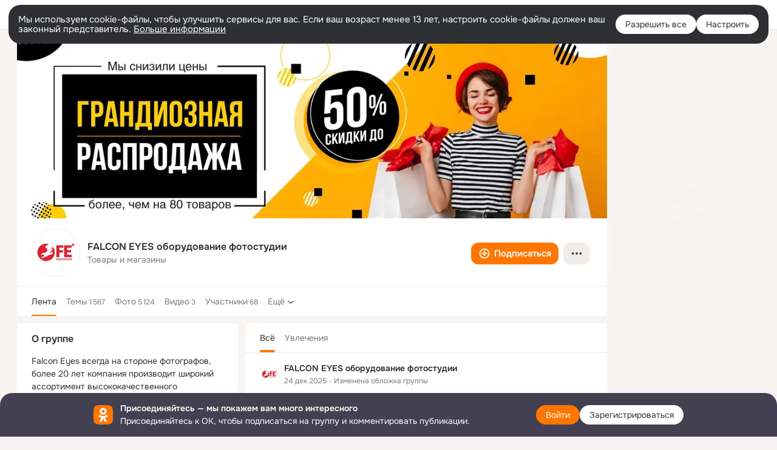

--- FILE ---
content_type: text/html;charset=UTF-8
request_url: https://ok.ru/group/52922866139302
body_size: 65355
content:
<!DOCTYPE html>
<html class="user webkit mac-chrome nottouch small-toolbar mail-ext-toolbar-disabled __ui-theme_colors-update __ui-theme_enabled __ui-theme_light __is-layout-v1 __optimize-mobile-inp" prefix="og: http://ogp.me/ns# video: http://ogp.me/ns/video# ya: http://webmaster.yandex.ru/vocabularies/" lang="ru" data-initial-state-id="anonymGroup" data-use-hook-activator="1" data-stat-id="5d39c981-f1a8-44d6-a111-ff07a038e9dc" data-client-state="ms:0;dcss:0;mpv2:1;dz:0" data-network-errors=""><head><!-- META START --><meta http-equiv="Content-Type" content="text/html; charset=UTF-8"></meta><meta http-equiv="X-UA-Compatible" content="IE=edge"></meta><title>Группа FALCON EYES оборудование фотостудии в ОК! Вступай, читай, общайся в ОК (Одноклассники)!</title><meta http-equiv="Cache-Control" content="no-cache"></meta><meta http-equiv="Pragma" content="no-cache"></meta><meta http-equiv="Expires" content="Mon, 26 Jul 1997 05:00:00 GMT"></meta><meta name="referrer" content="origin"></meta><meta name="referrer" content="no-referrer-when-downgrade"></meta><meta name="viewport" content="width=1024"></meta><meta name="skype_toolbar" content="skype_toolbar_parser_compatible"></meta><meta name="title" content="Группа FALCON EYES оборудование фотостудии в ОК! Вступай, читай, общайся в ОК (Одноклассники)!"></meta><meta name="description" content="Группа FALCON EYES оборудование фотостудии в ОК на 68 участников. Falcon Eyes всегда на стороне фотографов, более 20 лет компания производит широкий ассортимент высококачественного студийного оборудования для удовлетворения растущих потребностей фотографического рынка. Миссия компании — разработка творческого и инновационного студийного оборудования, которое отвечает потребностям профессионалов и вдохновляет любителей. Каталог продукции: - готовые фотостудии - постоянный свет, студийные вспышки - накамерные вспышки, осветители - светоформирующие насадки, отражатели - штативы, моноподы, стойки, крепления - фотофоны, фотобоксы, предметные столы - генераторы спецэффектов - запасные лапмы, колбы, аксессуары - комиссионная фототехника"></meta><link rel="canonical" href="https://ok.ru/group/52922866139302"></link><meta name="application-name" content="OK.RU"></meta><link rel="alternate" href="android-app://ru.ok.android/odnoklassniki/ok.ru/group/52922866139302"></link><link type="application/atom+xml" rel="alternate" href="https://ok.ru/atom-feed/hobby"></link><link type="application/atom+xml" rel="alternate" href="https://ok.ru/atom-feed/collection"></link><link media="only screen and (max-width: 768px)" rel="alternate" href="https://m.ok.ru/group/52922866139302"></link><link rel="image_src" href="https://i.okcdn.ru/i?r=[base64]"></link><meta property="og:title" content="Группа FALCON EYES оборудование фотостудии в ОК! Вступай, читай, общайся в ОК (Одноклассники)!"></meta><meta property="og:description" content="Группа FALCON EYES оборудование фотостудии в ОК на 68 участников. Falcon Eyes всегда на стороне фотографов, более 20 лет компания производит широкий ассортимент высококачественного студийного оборудования для удовлетворения растущих потребностей фотографического рынка. Миссия компании — разработка творческого и инновационного студийного оборудования, которое отвечает потребностям профессионалов и вдохновляет любителей. Каталог продукции: - готовые фотостудии - постоянный свет, студийные вспышки - накамерные вспышки, осветители - светоформирующие насадки, отражатели - штативы, моноподы, стойки, крепления - фотофоны, фотобоксы, предметные столы - генераторы спецэффектов - запасные лапмы, колбы, аксессуары - комиссионная фототехника"></meta><meta property="og:url" content="https://ok.ru/group/52922866139302"></meta><meta property="og:site_name" content="OK.RU"></meta><meta property="og:type" content="organization"></meta><meta property="og:image" content="https://i.okcdn.ru/i?r=[base64]"></meta><meta property="og:image:url" content="http://i.okcdn.ru/i?r=[base64]"></meta><meta property="og:image:secure_url" content="https://i.okcdn.ru/i?r=[base64]"></meta><script type="application/ld+json">{"@context":"https://schema.org","@type":"BreadcrumbList","itemListElement":[{"position":1,"@type":"ListItem","item":{"@id":"https://ok.ru","name":"Главная"}},{"position":2,"@type":"ListItem","item":{"@id":"https://ok.ru/groups","name":"Группы"}},{"position":3,"@type":"ListItem","item":{"@id":"https://ok.ru/falconeyes","name":"FALCON EYES  оборудование фотостудии"}}]}</script><!-- META END --><script>try { top.location.toString(); if (top != self) { throw new Error(''); } } catch (e) { top.location = location; }</script><script>if(navigator.sendBeacon){ var data = "a=" +JSON.stringify({ startupData: { headBeacon:1 } }) + "&statId=5d39c981-f1a8-44d6-a111-ff07a038e9dc"; var headers = { type: 'application/x-www-form-urlencoded' }; var blob = new Blob([data], headers); navigator.sendBeacon('/gwtlog', blob); }</script><script>var swPath = "/app.js";</script><script>if ('serviceWorker' in navigator) { window.addEventListener('load', function(){ navigator.serviceWorker.register(swPath); }); }</script><script>(function(w,d,s,l,i){w[l]=w[l]||[];w[l].push({'gtm.start': new Date().getTime(),event:'gtm.js'});var f=d.getElementsByTagName(s)[0], j=d.createElement(s),dl=l!='dataLayer'?'&l='+l:'';j.async=true;j.src= 'https://www.googletagmanager.com/gtm.js?id='+i+dl;f.parentNode.insertBefore(j,f); })(window,document,'script','dataLayer','GTM-WFHQQ63');</script><link fetchpriority="HIGH" as="image" rel="preload" href="https://i.okcdn.ru/i?r=[base64]&amp;fn=w_612"></link><link fetchpriority="HIGH" as="image" rel="preload" href="https://i.okcdn.ru/i?r=[base64]&amp;fn=w_612"></link><link fetchpriority="HIGH" as="image" rel="preload" href="https://i.okcdn.ru/i?r=[base64]&amp;fn=w_612"></link><link fetchpriority="HIGH" as="image" rel="preload" href="https://i.okcdn.ru/i?r=[base64]&amp;fn=w_612"></link><link fetchpriority="HIGH" as="image" rel="preload" href="https://i.okcdn.ru/i?r=[base64]"></link><style type="text/css">.hookData { display: none; position: absolute; left: -9999px; }</style><script type="text/javascript">var OK = OK || {}; OK.startupData = OK.startupData || {}; OK.startupData['okHeadStart'] = window.performance.now();</script><link href="//st-ok.cdn-vk.ru/res/css/ncore_dqczfhlr.css" type="text/css" rel="stylesheet" id="lightCoreCss"><link href="//st-ok.cdn-vk.ru/res/css/colors_gzct653y.css" type="text/css" rel="stylesheet"><link href="//st-ok.cdn-vk.ru/res/css/colors.dark_byb9hya0.css" type="text/css" rel="stylesheet"><link href="//st-ok.cdn-vk.ru/res/css/nmain_full_gsbx0k4e.css" type="text/css" rel="stylesheet" id="lightMainCss"><link href="//st-ok.cdn-vk.ru/res/css/nb_brma06lf.css" type="text/css" rel="stylesheet" id="nbCss"><link href="//st-ok.cdn-vk.ru/res/css/nmain_postponed_ms76qry3.css" type="text/css" rel="stylesheet"><link href="//st-ok.cdn-vk.ru/res/css/ncore_postponed_hmjq8l4u.css" type="text/css" rel="stylesheet">
<link href="//i.okcdn.ru" rel="preconnect" crossorigin>
<link href="//dp.okcdn.ru" rel="preconnect" crossorigin>
<link href="//pimg.okcdn.ru" rel="preconnect" crossorigin>
<link href="//st.okcdn.ru" rel="preconnect" crossorigin>
<link href="//i.mycdn.me" rel="preconnect" crossorigin>
<link href="//dp.mycdn.me" rel="preconnect" crossorigin>
<link href="//pimg.mycdn.me" rel="preconnect" crossorigin>
<link href="//st.mycdn.me" rel="preconnect" crossorigin><link href="//st-ok.cdn-vk.ru/res/css/layout_crwoxexq.css" type="text/css" rel="stylesheet"><link id="css-hacks" type="text/css" href="https://st.okcdn.ru/static/css-hacks/1-0-290/overrides-d7mth5go.css" rel="stylesheet" /><link sizes="16x16" rel="shortcut icon" id="favicon" href="/favicon.ico" type="image/x-icon"></link><link rel="icon" href="/favicon.svg" type="image/svg+xml"></link><link sizes="16x16" rel="icon" href="/res/i/logo_ok_16-r23.png" type="image/png"></link><link sizes="32x32" rel="icon" href="/res/i/logo_ok_32-r23.png" type="image/png"></link><link sizes="42x42" rel="icon" href="/res/i/logo_ok_42-r23.png" type="image/png"></link><link rel="apple-touch-icon" href="/res/i/apple-touch-icon_180-r.png"></link><script type="text/javascript">OK.startupData['odklCssGo'] = window.performance.now() - OK.startupData['okHeadStart'];</script><script src="/res/js/cdnFailover_4CP7LGRS.js"></script><script>OK.initCdnFailover({"mainCdn":"https://st-ok.cdn-vk.ru/","fallbackCdn":"//st.okcdn.ru/","responseThreshold":5,"cookieName":"fbCdn","cookieVersion":1,"maxCookieAge":"86400","autoRefresh":true,"logType":["DETECT","SWITCH_TO_FALLBACK"],"ignorePaths":[]}, '5d39c981-f1a8-44d6-a111-ff07a038e9dc');</script><script type="text/javascript">var pageCtx={0:0,regJsSrc:"res/js/scriptReg_n9opvjtd.js",giftsJsSrc:"res/js/scriptGifts_lq4o6kpi.js",textareaJsSrc:"res/js/textarea_coic2mq7.js",photoUploaderJsSrc:"res/js/photoUploader_ncxx4nwz.js",abstractHooksSrc:"res/js/abstractHooks_dnvxknvg.js",bottomJsSrc:"res/js/scriptBottom_h4t6y3sm.js",promoAppJsSrc:"res/js/scriptPromoApp_bigrfbkd.js",appEditJsSrc:"res/js/scriptAppEditForm_hplvycpm.js",cdnNodeSrc:"static/cdn/cdn.js?timestamp=1769414428780",gwtHash:"e9319a77T1768987183177",isAnonym:true,path:"/group/52922866139302",state:"st.cmd=anonymGroup&amp;st.groupId=52922866139302",staticResourceUrl:"//st-ok.cdn-vk.ru/",youlaApps:"youla,youla_test,sport2018,youla_stage,pandao,masters,get-ok-back-in-games"};</script>
<script src="//st-ok.cdn-vk.ru/res/js/require-2.1.11_kyyqpj4q.js"></script><script src="//st-ok.cdn-vk.ru/res/js/tracerPlaceholder_chnrkzcc.js"></script><script crossorigin="" onload="this.setAttribute('data-loaded', 'true')" src="//st-ok.cdn-vk.ru/res/js/polyfillsModern_mx8ooaq7.js" id="polyfills-modern-script" type="module"></script><script nomodule="" onload="this.setAttribute('data-loaded', 'true')" src="//st-ok.cdn-vk.ru/res/js/polyfills_cknco4yg.js" id="polyfills-script"></script><script src="//st-ok.cdn-vk.ru/res/js/classic_huf3w47m.js"></script><script>(function(m,e,t,r,i,k,a) { m[i]=m[i] || function() { (m[i].a = m[i].a || []).push(arguments); }; m[i].l = 1 * new Date(); k = e.createElement(t), a = e.getElementsByTagName(t)[0], k.async = 1, k.id = "metrica-script"; k.src = r, a.parentNode.insertBefore(k,a); })(window, document, "script", "https://mc.yandex.ru/metrika/tag.js", "ym"); window.ymCounterId = 87663567; ym("87663567", "init", { clickmap: true, trackLinks: true, accurateTrackBounce: true });</script><noscript><div><img src="https://mc.yandex.ru/watch/87663567" alt="" style="position:absolute; left:-9999px;"></div></noscript><script>(function (d, w, id) { if (d.getElementById(id)) return; var ts = d.createElement("script"); ts.type = "text/javascript"; ts.async = true; ts.id = id; ts.src = "https://top-fwz1.mail.ru/js/code.js"; var f = function () { var s = d.getElementsByTagName("script")[0]; s.parentNode.insertBefore(ts, s); }; if (w.opera == "[object Opera]") { d.addEventListener("DOMContentLoaded", f, false); } else { f(); } })(document, window, "tmr-code"); window._tmrCounterId = 87663567; var _tmr = window._tmr || (window._tmr = []);</script><noscript><div><img src="https://top-fwz1.mail.ru/counter?id=87663567;js=na" alt="Top.Mail.Ru" style="position:absolute;left:-9999px;"></div></noscript><link fetchpriority="AUTO" rel="stylesheet" href="//st-ok.cdn-vk.ru/res/react/components_cb329a77.css" type="text/css"></link><link fetchpriority="AUTO" rel="stylesheet" href="//st-ok.cdn-vk.ru/res/react/layers_layer-arrow-button_6f20a833.css" type="text/css"></link><link fetchpriority="AUTO" rel="stylesheet" href="//st-ok.cdn-vk.ru/res/react/layers_layer-close-button_bcd28378.css" type="text/css"></link><link fetchpriority="AUTO" rel="stylesheet" href="//st-ok.cdn-vk.ru/res/react/search_toolbar-search_885abbab.css" type="text/css"></link><link fetchpriority="AUTO" rel="stylesheet" href="//st-ok.cdn-vk.ru/res/react/bdui-component_bd455c00.css" type="text/css"></link><link fetchpriority="AUTO" rel="stylesheet" href="//st-ok.cdn-vk.ru/res/react/layers_layer-loader_7b30f27c.css" type="text/css"></link><link fetchpriority="AUTO" rel="stylesheet" href="//st-ok.cdn-vk.ru/res/react/auth-login_auth-login-popup_78535c44.css" type="text/css"></link><link fetchpriority="AUTO" rel="stylesheet" href="//st-ok.cdn-vk.ru/res/react/auth-login_auth-login-banner_c47c58fd.css" type="text/css"></link><link fetchpriority="AUTO" as="script" rel="preload" href="//st-ok.cdn-vk.ru/res/js/OKVideo_dy85iost.js"></link><link fetchpriority="AUTO" as="script" rel="preload" href="//st-ok.cdn-vk.ru/res/js/pts_n020lgvf.js"></link><link fetchpriority="AUTO" as="script" rel="preload" href="//st-ok.cdn-vk.ru/res/js/cookie_n3q7bswl.js"></link><link fetchpriority="AUTO" as="script" rel="preload" href="//st-ok.cdn-vk.ru/res/js/environment_n9tcq4ka.js"></link><link fetchpriority="AUTO" as="script" rel="preload" href="//st-ok.cdn-vk.ru/res/js/dateTimeUtils_h6d11sjo.js"></link><link fetchpriority="AUTO" as="script" rel="preload" href="//st-ok.cdn-vk.ru/res/js/GwtExperimentsCfg_g93c6dn5.js"></link><link fetchpriority="AUTO" as="script" rel="preload" href="//st-ok.cdn-vk.ru/res/js/GwtConfig_i86bns5w.js"></link><link fetchpriority="AUTO" as="script" rel="preload" href="//st-ok.cdn-vk.ru/res/js/vanilla_i4ia9ln0.js"></link><link fetchpriority="AUTO" as="script" rel="preload" href="//st-ok.cdn-vk.ru/res/js/NewsFetchCoordinator_k5efdfyr.js"></link><link fetchpriority="AUTO" as="script" rel="preload" href="//st-ok.cdn-vk.ru/res/js/stringUtils_o0ehtgie.js"></link><link fetchpriority="AUTO" as="script" rel="preload" href="//st-ok.cdn-vk.ru/res/js/AjaxNavigationLog_oxmn9133.js"></link><link fetchpriority="AUTO" as="script" rel="preload" href="//st-ok.cdn-vk.ru/res/js/HookActivator_f36d65yb.js"></link><link fetchpriority="AUTO" as="script" rel="preload" href="//st-ok.cdn-vk.ru/res/js/storage_mfz9olal.js"></link><link fetchpriority="AUTO" as="script" rel="preload" href="//st-ok.cdn-vk.ru/res/js/StatLogger_muj86wqu.js"></link><link fetchpriority="AUTO" as="script" rel="preload" href="//st-ok.cdn-vk.ru/res/js/PackageRegistry_klpu9ibn.js"></link><link fetchpriority="AUTO" as="script" rel="preload" href="//st-ok.cdn-vk.ru/res/js/screens_hv6rcwzj.js"></link><script type="text/javascript">window.inline_resources = {};
window.inline_resources.pms={};
window.inline_resources.pms['tracerConfiguration']={"data":"{\"diffHtmlMaxShowedLengthPart\":300,\"isOutputReactDiffHtmlToConsoleEnabled\":false,\"diffHtmlViewedPart\":0.3,\"logHTMLErrorsComponentList\":[\"image-layer\",\"auth-login-banner\",\"fixed-promo-banner\",\"video-upload-block\",\"video-search-result\",\"video-navigation-block\",\"video-search-input\",\"recommendations-block\",\"groups-join-component\",\"group-author\",\"portal-search\",\"anonym-content-search\",\"toolbar-search\",\"anonym-main-menu\",\"anonym-user-head\",\"anonym-user-root\",\"alternative-content-block\",\"ads-manager-table\",\"posting-form-dropdown\",\"layer-close-button\",\"photo-settings\",\"layer-arrow-button\",\"hybrid-feed-filter\",\"today-page\"]}","$Hash$":"1271023923"};
window.inline_resources.pms['bduiConfiguration']={"data":"{\"isDebugEnabled\":false}","$Hash$":"2117566865"};
window.inline_resources.pms['accessibilityConfiguration']={"data":"{\"isElementsSemanticOrderEnabled\":true,\"isTextInLabelForSearchInputsEnabled\":true,\"isInvisibleHeadingEnabled\":true,\"isRoleOnButtonEnabled\":true,\"isAriaLabelOnInteractiveElementsEnabled\":true,\"areAccessibleModalsEnabled\":true,\"areAccessibleTabMenusEnabled\":true,\"isRoleOnIconEnabled\":true,\"areAccessibleDropDownMenusEnabled\":true,\"isAccessibleToolbarEnabled\":true,\"areSemanticTagsWithRolesEnabled\":true,\"isA11yHeadingEnabled\":true}","$Hash$":"-1197704745"};
window.inline_resources.pms['photoLayerConfig']={"data":"{\"newBlurSensitiveStorageEnabled\":true,\"getBlocksByType\":{\"GROUP\":[\"ActionsPLLB\",\"GroupDescPLLB\",\"InlineCommentPLB\",\"MedalPLLB\"],\"FRIEND\":[\"ActionsPLLB\",\"UserDescPLLB\",\"InlineCommentPLB\"],\"PIN\":[\"ActionsPLLB\",\"UserDescPLLB\",\"InlineCommentPLB\"],\"USER\":[\"ActionsPLLB\",\"UserDescPLLB\",\"InlineCommentPLB\"],\"USER_SHARED\":[\"ActionsPLLB\",\"UserDescPLLB\",\"InlineCommentPLB\"],\"CHAT_ICON\":[\"ChatIconLinksPLLB\",\"ChatIconHeaderPLRB\"]},\"cropRotationEnabled\":true,\"getCropMinSize\":190,\"filterOnlyConfirmedPins\":true,\"prefetchEnabled\":true,\"preloadEnabled\":true,\"showArrowsOnLoad\":true,\"photoRotationFixed\":true,\"pinFriendsV2Enabled\":true,\"useFetchToImageDownload\":true,\"lazyLoadEnabled\":false}","$Hash$":"-1707698425"};
window.inline_resources.pms['layoutConfiguration']={"data":"{\"iconsInRightColumnDisabled\":true,\"isRedesignCommonComponent\":true,\"isRedesignLoader\":true}","$Hash$":"1129174152"};
window.inline_resources.pms['loginPopupConfig']={"data":"{\"isEnabled\":true,\"isAuthPopupRedesign2023\":true,\"isSocialButtonTooltipEnabled\":false,\"getAuthLocationPrefixByStateIdMap\":{\"anonymHobby\":\"anonym.sign_in\",\"anonymHobbyTutorials\":\"anonym.sign_in\",\"anonymHobbyOriginalTutorials\":\"anonym.sign_in\",\"anonymMusicCollection\":\"anonym.sign_in\",\"anonymFriendSubscribers\":\"anonym.sign_in\",\"anonymGroupVideoAll\":\"anonym.sign_in\",\"anonymHobbySearch\":\"anonym.sign_in\",\"anonymMusicAlbum\":\"anonym.sign_in\",\"anonymFriendMain\":\"anonym.sign_in\",\"anonymHobbyMainPopular\":\"anonym.sign_in\",\"anonymFriendAdverts\":\"anonym.sign_in\",\"anonymFriendRestricted\":\"anonym.sign_in\",\"anonymMusicTrack\":\"anonym.sign_in\",\"anonymHobbyEvents\":\"anonym.sign_in\",\"anonymGroupAlbums\":\"anonym.sign_in\",\"anonymSearchResult\":\"anonym.sign_in\",\"anonymVideo\":\"anonym.sign_in\",\"anonymMain\":\"home\",\"anonymGiftsCatalog\":\"anonym.sign_in\",\"anonymFriendSubscriptions\":\"anonym.sign_in\",\"anonymFriendFriend\":\"anonym.sign_in\",\"anonymFriendAltGroup\":\"anonym.sign_in\",\"anonymGroupMembers\":\"anonym.sign_in\",\"anonymHobbyArticles\":\"anonym.sign_in\",\"anonymGroupCatalog\":\"anonym.sign_in\",\"anonymFriendMusic\":\"anonym.sign_in\",\"anonymFriendStatuses\":\"anonym.sign_in\",\"anonymFriendPhotos\":\"anonym.sign_in\",\"anonymGroupPhotos\":\"anonym.sign_in\",\"anonymUserFriendVideo\":\"anonym.sign_in\",\"anonymGroup\":\"anonym.sign_in\",\"anonymFriendProfile\":\"anonym.sign_in\",\"anonymHobbyQuestions\":\"anonym.sign_in\",\"discoveryAnonim\":\"anonym.sign_in\",\"anonymAppsShowcaseHD\":\"anonym.sign_in\",\"anonymGroupForum\":\"anonym.sign_in\",\"anonymMusicArtist\":\"anonym.sign_in\",\"anonymContentSearch\":\"anonym.sign_in\",\"anonymAppMain\":\"anonym.sign_in\"},\"getAuthLocationPostfixByFormContentTypeMap\":{\"LOGIN_FORM_USERS_SEARCH\":\"login_form.users_search\",\"USER_LIST_REMOVE_DIALOG\":\"user_list.remove_dialog\",\"OFFER_BIND_PROFILE\":\"offer_bind_profile\",\"LOGIN_FORM_CONTENT_SEARCH\":\"login_form.content_search\",\"LOGIN_FORM_GIFTS\":\"login_form.gifts\",\"LOGIN_FORM_GAMES\":\"login_form.games\",\"LOGIN_FORM_GROUP\":\"login_form.group\",\"LOGIN_FORM_VIDEOCALLS\":\"login_form.videocalls\",\"LOGIN_FORM_HELPFAQ\":\"login_form.helpfaq\",\"CHOOSE_USER_VKC_REVOKE_NUMBER_DIALOG\":\"choose_user_vkc.revoke_number_dialog\",\"LOGIN_FORM_FRIEND\":\"login_form.friend\",\"LOGIN_FORM_MUSIC\":\"login_form.music\",\"CALL_TO_ACTION\":\"cta\",\"CLIENT_LOGIN_FORM_REACT\":\"client_login_form_react\",\"LOGIN_FORM\":\"login_form\",\"SOC_LOGIN_FORM\":\"soc_login_form\",\"LOGIN_FORM_OFFER_RESTORE_DIALOG\":\"login_form.offer_restore_dialog\",\"USER_LIST\":\"user_list\",\"CLIENT_LOGIN_FORM\":\"client_login_form\",\"LOGIN_FORM_APPS\":\"login_form.apps\",\"LOGIN_FORM_BUSINESSMANAGER\":\"login_form.businessmanager\",\"CHOOSE_USER_VKC\":\"choose_user_vkc\",\"LOGIN_FORM_HOBBY\":\"login_form.hobby\",\"QR_CODE\":\"qr_code\",\"LOGIN_FORM_VIDEO\":\"login_form.video\"},\"isBlockFormSubmitUntilLoaded\":false,\"isScriptForHandleEventsBeforeReact\":true,\"isShowAsSecondLineInSocialWidget\":true,\"isLoginFormContrastRedesign\":false,\"vkidAppId\":\"7525058\",\"getSupportLink\":\"/dk?cmd=PopLayer\\u0026st.layer.cmd=PopLayerHelpFeedback\\u0026st.layer.categorynew=UNKNOWN\\u0026st.layer.subcategory=UNKNOWN\\u0026st.layer.origin=LOGIN\",\"getPopupTextByAction\":{\"Music_Play\":\"intent-music-play\",\"Music_Comment\":\"intent-music-comment\",\"User_Subscribe\":\"intent-user-subscribe\",\"User_Adverts\":\"intent_user_adverts\",\"User_Add\":\"intent-user-add\",\"Hobby_Bookmark\":\"intent-hobby-bookmark\",\"Discovery_LoadMore\":\"intent-discovery-load-more\",\"User_Report\":\"intent-user-report\",\"Video_StartOnline\":\"intent-video-start-online\",\"User_SendGift\":\"intent-user-send-gift\",\"Hobby_Like\":\"intent-hobby-like\",\"User_SeeGroups\":\"intent-user-see-groups\",\"Hobby_AddQAPost\":\"intent-hobby-add-qa-post\",\"User_EnterGroup\":\"intent-user-enter-group\",\"Video_Comment\":\"intent-video-comment\",\"Video_Upload\":\"intent-video-upload\",\"Gifts_Choose\":\"intent-gifts-choose\",\"Games_Play\":\"intent-game-play\",\"Hobby_Share\":\"intent-hobby-share\",\"Gifts_Send\":\"intent-gifts-send\",\"Video_Likes\":\"intent-video-likes\",\"Group_Links\":\"intent-group-links\",\"Group_Enter\":\"intent-group-enter\",\"User_Friends\":\"intent-user-friends\",\"Video_Reshares\":\"intent-video-reshares\",\"Hobby_AddPost\":\"intent-hobby-add-post\",\"User_Videos\":\"intent-user-videos\",\"Group_Comment\":\"intent-group-comment\",\"User_Subscribers\":\"intent-user-subscribers\",\"Default\":\"intent-common\",\"Group_Likes\":\"intent-group-likes\",\"User_Statuses\":\"intent-user-statuses\",\"User_Comment\":\"intent-user-comment\",\"User_Write\":\"intent-user-write\",\"Group_Reshare\":\"intent-group-reshare\",\"Group_Report\":\"intent-group-report\",\"Hobby_Subscribe\":\"intent-hobby-subscribe\",\"User_Apps\":\"intent-user-apps\",\"Group_Reshares_Count\":\"intent-group-reshares-count\",\"Group_Like\":\"intent-group-like\",\"User_SendMoney\":\"intent-user-send-money\",\"Discussion_Like\":\"intent-discussion-like\",\"Video_Report\":\"intent-video-report\",\"User_Gifts\":\"intent-user-gifts\",\"User_Subscriptions\":\"intent-user-subscriptions\",\"ContentSearch_PlayMusic\":\"intent-content-search-play-music\",\"User_Photos\":\"intent-user-photos\",\"Hobby_Complain\":\"intent-hobby-complain\",\"Video_More\":\"intent-video-more\",\"ContentSearch_Survey\":\"intent-content-search-survey\",\"Reaction\":\"intent-reaction\",\"User_SeeMusic\":\"intent-user-see-music\",\"User_Feed\":\"intent-user-feed\",\"Video_Save\":\"intent-video-save\",\"User_PlayMusic\":\"intent-user-play-music\",\"User_Profile\":\"intent-user-profile\",\"Video_Comments\":\"intent-video-comments\"},\"isQrCodeLoginEnabled\":true,\"getQrCodeRequestInterval\":1000,\"checkTimeout\":\"3000000\",\"isSequentialLoginEnabled\":false,\"wrongPasswordLimit\":3,\"getSupportLinkVkConnect\":\"/dk?cmd=PopLayer\\u0026st.layer.cmd=PopLayerHelpFeedback\\u0026st.layer.dCategory=on\\u0026st.layer.dProblem=on\\u0026st.layer.hCategory=off\\u0026st.layer.categorynew=LOGIN\\u0026st.layer.recrtype=password\\u0026st.layer.anonymForm=on\\u0026st.layer.categoryValue=UNKNOWN\\u0026st.layer.subcategory=VKCONNECT\\u0026st.layer.origin=CONFLICT_VKCONNECT\\u0026st.layer.dSubject=on\\u0026st.layer.hSubject=off\",\"useFormForProfile\":true,\"useFormForProfileAjax\":false,\"clickRepeatsEnabled\":true,\"isVkidLogopassEnabled\":true,\"isVkidHeadsEnabled\":false,\"isVkIdRegistrationEnabled\":false,\"logSavedUsersCount\":true}","$Hash$":"-1358716148"};
window.inline_resources.pms['testId']={"data":"{\"enabled\":true}","$Hash$":"1694064573"};
window.inline_resources.pts={};
window.inline_resources.pts['accessibility.ui']={"$Hash$":"3845554910464","spin.status":"Загрузка..."};
window.inline_resources.pts['subscribe-on-group']={"$Hash$":"3845792924160","unsubscribeGroupToast":"Вы отписались от группы","subscribeGroupToast":"Вы подписались на группу"};
window.inline_resources.pts['media-layer-close']={"$Hash$":"3845588268544","close":"Закрыть"};
window.inline_resources.pts['media-layer-arrows']={"forward-video":"Следующее видео","$Hash$":"3845638716416","back-video":"Предыдущее видео","back":"Предыдущая публикация","forward":"Следующая публикация"};
window.inline_resources.pts['accessibility']={"user-config-email-phone-used":"Подтверждение профиля","heading.leftColumn.userPage":"Информация о профиле","heading.switchFeed":"Рекомендации","user-skills-settings":"Бизнес-профиль","link_to_feed":"Перейти к посту","test_item":"Тестовое слово","user-profile-settings-mrb":"Публичность","aria.label.button.shared_album_view":"Просмотрели","business-profile-merchant-registration-application":"Прием платежей в ОК","heading.additionalFeatures":"Дополнительные возможности","aria.label.button.pin":"Вас отметили","aria.label.button.close":"Закрыть","aria.label.photoCard.link":"Фото","aria.label.open.mediatopic.link":"Открыть топик","aria.label.open":"Открыть","heading.photos":"Ваши фото","heading.modal":"Модальное окно","video.nextBanner":"Следующий баннер","heading.myfriends":"Ваши друзья","aria.label.feed.image.open":"Открыть картинку","group-tags":"Ключевые слова","my-friends":"Мои друзья","middle_column_menu":"Меню в средней колонке","portal":"По порталу","heading.filter":"Фильтр","user-config-password-enter-phone":"Подтверждение профиля","heading.mainFeed":"Основная лента","aria.label.button.remove.story":"Удалить элемент истории","heading.breadcrumbs":"Навигационная цепочка","aria.label.open.photo.link":"Открыть фотографию","user-location-history":"История посещений","user-config-email-enter-code":"Подтверждение профиля","all-subscriptions":"Подписки пользователя [owner]","altCloseImage":"Закрыть","ui.spin.status":"Загрузка...","progressbar_photo":"Статус загрузки фото","aria.label.clear_field":"Очистить поле","user-config-password-enter-code":"Подтверждение профиля","biz-apps-all":"Все приложения ","heading.gifts":"Подарки","aria.label.component.reactions.like":"Поставить класс","go_to_profile":"Перейти в запомненный профиль","user-config-email-enter-email-code":"Подтверждение профиля","video.scrollTop":"К верху страницы","aria.label.button.comment_like":"Оценили комментарий","all-friends":"Друзья пользователя [owner]","aria.label.button.dailyphoto_view":"Просмотрели","remove_remembered_profile":"Удалить профиль из запомненных","user-config-password-phone-used":"Подтверждение профиля","aria.label.online.status.mobile":"Онлайн с телефона","aria.label.button.comment_like_on_behalf_of_group":"Оценили комментарий","aria.label.album.link":"Открыть альбом","user-config-password-revoke-phone":"Подтверждение профиля","movie_duration":"Продолжительность видео","aria.label.button.comment_group_mention":"Упомянули","aria.label.component.reactions.unlike":"Снять класс","heading.rightColumn":"Правая колонка","anonym_header_logo_link":"На страницу авторизации","aria.label.button.challenge_join":"Присоединились","attach":"Прикрепить","close":"Закрыть","user-photo":"Мои фото","aria.label.button.dailyphoto_vote":"Проголосовали","top_menu":"Верхнее меню","user-notifications-config":"Уведомления и оповещения","heading.aside":"Левая колонка","anonym_footer_menu":"Меню в подвале сайта со списком сервисов","user-config-oauth-mrb":"Сторонние приложения","user-groups":"Мои группы","photo-count":"Одно фото из [count]","heading.leftColumn":"Левая колонка","alt-photo":"Фото","main-feed":"Лента","progressbar_main":"Статус загрузки страницы","user-gifts-settings":"Подарки и платные функции","hide":"Скрыть блок","aria.label.movieCardRedesigned.link":"Смотреть","discovery":"Рекомендации","heading.menu":"Меню","guests-page":"Гости","$Hash$":"3845723131648","turn-to-right":"Следующий элемент","app-showcase":"Игры","video.previousBanner":"Предыдущий баннер","link.open.marathon":"Открыть марафон","left_column_menu":"Меню в левой колонке с разделами","gifts-main":"Подарки","aria.label.button.comment_reshare":"Поделились комментарием","heading.postingForm":"Форма публикации","business-profile-merchant-registration-promotion":"Данные продавца","biz-apps-mine":"Мои приложения","aria.label.button.answer":"Ответили","send-comment":"Отправить комментарий","user-config-password":"Пароль","aria.label.searchLine.close":"Отменить","aria.label.button.show_password":"Посмотреть пароль","logo":"Лого","user-video-settings":"Видео","user-config-email-enter-email":"Подтверждение профиля","count-photos":"[item] фото из [count]","user-config-email-confirm-phone-enter":"Подтверждение профиля","user-photo-settings":"Фото","aria.label.button.poll":"Проголосовали","heading.additionalColumn":"Дополнительная колонка","heading.stub":"Заглушка","search-main":"Поиск","aria.label.button.subscription":"Подписались","payments-main":"Денежные переводы","heading.portlet":"Портлет","aria.label.button.reminder":"Напомнили","aria.label.button.qr_code_auth":"Войти по QR-коду","go_to_group_name":"Перейти в группу [groupName]","business-profile-settings":"Моя страничка","scrollTop":"Прокрутить вверх","aria.label.button.hide_password":"Скрыть пароль","aria.label.online.status.messenger":"Онлайн в мессенджере","heading.feed":"Фид","user-config-email-enter-phone":"Подтверждение профиля","choose-emoji":"Выбрать смайлик","discovery.join-group":"Присоединиться к группе","all-subscribers":"Подписчики пользователя [owner]","link.open.gift":"Сделать подарок","heading.feeds":"Лента постов","user-messages-new-settings":"Сообщения","heading.video":"Видео","aria.label.button.pin_group":"Группу отметили","heading.aboutUser":"Подробная информация о профиле","aria.label.button.pin_comment":"Комментарий закрепили","aria.label.button.sympathy":"Понравилось","aria.label.button.moderation":"Заблокирован модерацией","aria.label.button.comment":"Прокомментировали","aria.label.button.like":"Нравится","video.close":"Закрыть","blacklist-settings":"Черный список","turn-to-left":"Предыдущий элемент","video.banner":"Видеобаннер","aria.label.button.user_topic_views":"Просмотрели","ads-manager":"Рекламный кабинет","aria.label.button.reshare":"Поделились","user-config-email-revoke-phone":"Подтверждение профиля","aria.label.button.photowall_view":"Просмотрели","aria.label.online.status":"Онлайн","discovery.like-component":"Мне нравится","aria.label.onlineIcon":"Онлайн","user-config-mrb":"Основные настройки","aria.label.button.comment_mention":"Упомянули","aria.label.promoAvatarRightColumnPortlet.link":"Новая рамка","heading.portlet.FriendsPromoBannerPortlet":"Дополнительные возможности поиска друзей и включение функции «Невидимка»","biz-apps-main":"Приложения","link.open.game":"Открыть игру","discovery.dislike-component":"Мне не нравится","user-config-password-confirm-phone":"Подтверждение профиля","group-search-filter":"Поиск","video.autoplay":"Автовоспроизведение"};
window.inline_resources.pts['auth-login-banner']={"anonymGroupsMsg":"Присоединяйтесь к ОК, чтобы находить группы по вашим интересам.","$Hash$":"3845559212800","anonymGroupMsg":"Присоединяйтесь к ОК, чтобы подписаться на группу и комментировать публикации.","anonymUserProfileMsg":"Присоединяйтесь к ОК, чтобы посмотреть больше фото, видео и найти новых друзей.","title":"Присоединяйтесь — мы покажем вам много интересного","anonymUserSearchMsg":"Присоединяйтесь к ОК, чтобы посмотреть больше интересных публикаций и найти новых друзей.","anonymVideoMsg":"Присоединяйтесь к ОК, чтобы посмотреть больше интересных видео и найти новых друзей.","anonymGamesMsg":"Присоединяйтесь к ОК, чтобы попробовать новые игры.","enter":"Войти","anonymContentSearchMsg":"Присоединяйтесь к ОК, чтобы посмотреть больше интересных публикаций и найти новых друзей.","anonymGiftsMsg":"Присоединяйтесь к ОК, чтобы отправить открытку друзьям.","anonymMusicMsg":"Присоединяйтесь к ОК, чтобы послушать музыку и сохранить песни в своём профиле.","register":"Зарегистрироваться"};
window.inline_resources.pts['BlurSensitive']={"uncensorTextSensitive":"Нажмите, чтобы отобразить\n","$Hash$":"3845610435840","warningTextSensitive":"Возможно, неприемлемый контент!\n","warningTextSensitiveComments":"Потенциально неприемлемый контент"};
window.inline_resources.pts['auth-login-popup']={"intent-group-like":"Чтобы поставить класс, войдите в ОК","button-enter-short":"Войти","intent-user-gifts":"Чтобы посмотреть подарки пользователя, войдите в ОК.","intent-video-likes":"Чтобы узнать, кто ставил классы, войдите в ОК.","intent-content-search-play-music":"Чтобы прослушать песню, войдите в ОК.","seq-login-button-continue":"Продолжить","login_or_reg":"или","qrcode.heading":"Вход по QR-коду","restore.description":"Кажется, что вы не можете ввести правильный телефон, почту или пароль. Хотите восстановить ваш аккаунт?","intent-music-comment":"Чтобы оставить комментарий, войдите в ОК.","captcha_empty":"Введите проверочный код","intent-video-comments":"Чтобы посмотреть комментарии, войдите в ОК.","phone-will-be-revoked":"Номер занят","intent-user-enter-group":"Чтобы вступить в эту группу, войдите в ОК.","qrcode.button.tooltip":"Войти по QR-коду","intent-user-videos":"Чтобы посмотреть видео этого пользователя, войдите в ОК.","intent-user-subscriptions":"Чтобы посмотреть подписки этого пользователя, войдите в ОК.","intent-group-comment":"Чтобы оставить комментарий, войдите в ОК.","intent-user-reshare":"Чтобы поделиться публикацией, войдите в ОК.","intent-user-play-music":"Чтобы прослушать песню, войдите в ОК.","seq-login-form-title-enter":"Вход в профиль ОК","intent-game-play":"Чтобы поиграть в эту игру, войдите в ОК.","intent-video-more":"Чтобы узнать больше о видео, войдите в ОК.","popup-title":"Вход в ОК","intent-user-friends":"Чтобы посмотреть друзей этого пользователя, войдите в ОК.","intent-user-report":"Чтобы пожаловаться на этого пользователя, войдите в ОК.","tab-bind-profile":"Привязать профиль","intent-video-bookmark":"Чтобы добавить видео в закладки, войдите в ОК.","label-login":"Телефон или адрес эл. почты","captcha_refresh":"Показать другой код","anonymWriteMessageToGroupLayerText":"Чтобы написать сообщение в эту группу, войдите в ОК.","agreement-link-label":"регламентом","intent-hobby-add-post":"Чтобы рассказать о своём увлечении, войдите в ОК","intent-content-search-survey":"Чтобы участвовать в опросе, войдите в ОК.","intent-video-upload":"Чтобы загрузить видео, войдите в ОК.","auth-login-popup.login_or_reg":"или","intent-video-start-online":"Чтобы запланировать трансляцию, войдите в ОК.","add-profile":"Добавить профиль","intent-hobby-subscribe":"Чтобы подписаться на этого автора, войдите в ОK","intent-hobby-bookmark":"Чтобы добавить в закладки, войдите в ОК","qrcode.article-aria-label":"Окно для авторизации по QR-коду","not-my-profile":"Нет, это не мой профиль","button.enter.to.profile":"Войти в профиль","intent-group-report":"Чтобы пожаловаться на эту группу, войдите в ОК.","intent-user-send-money":"Чтобы перевести деньги этому пользователю, войдите в ОК.","qrcode.img-alt":"Изображение QR-кода для сканирования","intent-user-profile":"Чтобы подробнее посмотреть профиль этого пользователя, войдите в ОК.","intent-user-write":"Чтобы написать сообщение этому пользователю, войдите в ОК.","profile-delete-desc":"Чтобы войти в профиль после удаления, потребуется ввести логин и пароль","add-user-title":"Добавить \u003Cbr\u003E профиль","tab-profiles-new":"Аккаунты","profile-delete-article-aria":"Окно подтверждения удаления сохраненного профиля","intent-user-subscribe":"Чтобы подписаться на этого пользователя, войдите в ОК.","intent-group-likes":"Чтобы узнать, кто ставил классы, войдите в ОК.","delete-profile":"Удалить из списка","intent-group-links":"Чтобы посмотреть все ссылки на группы, войдите в ОК.","forgot-password":"Не получается войти?","intent-user-comment":"Чтобы оставить комментарий, войдите в ОК.","login-with-footer":"Войти через","create-new-profile":"Создать новый профиль","intent-video-save":"Чтобы добавить видео в закладки, войдите в ОК.","intent-gifts-send":"Чтобы отправить открытку друзьям, войдите в ОК.","captcha_invalid":"Неверный проверочный код","intent-user-statuses":"Чтобы посмотреть ленту этого пользователя, войдите в ОК.","button.continue.login.process":"Продолжить","qrcode.open-camera":"Откройте камеру телефона и отсканируйте этот QR-код","intent-group-reshares":"Чтобы посмотреть, кто поделился, войдите в ОК","seq-login-button-enter":"Войти в профиль","return":"Вернуться","profiles-subtitle":"Чтобы войти, нажмите на фото или имя","register":"Зарегистрироваться","pp-link-label":"политикой конфиденциальности","intent-user-see-groups":"Чтобы посмотреть группы этого пользователя, войдите в ОК.","$Hash$":"3845804338688","phone-will-be-revoked-description":"Этот номер записан на другого пользователя OK. Если вы хотите перевести номер на себя, нажмите Подтвердить. ","intent-user-subscribers":"Чтобы посмотреть подписчиков этого пользователя, войдите в ОК.","header-landing-small-text":"Вход","error-message.unknown":"Что-то пошло не так. Попробуйте позже.","login_saved-fail":"Данные для входа устарели. Введите логин и пароль","intent-group-reshare":"Чтобы поделиться публикацией, войдите в ОК.","button-enter":"Войти в Одноклассники","intent-discussion-like":"Чтобы поставить класс на комментарий, войдите в ОК","wrong-password-text":"Кажется, что вы не можете ввести правильный логин или пароль","profiles-title":"Недавно входили с этого компьютера","revoke-phone":"Подтвердить","intent-group-reshares-count":"Чтобы посмотреть, кто поделился, войдите в ОК","intent_user_adverts":"Чтобы посмотреть все товары этого пользователя, войдите в ОК.","vk-bind-text":"Привязать профиль","intent-group-bookmark":"Чтобы добавить в закладки, войдите в ОК","intent-video-watch-later":"Чтобы смотреть отложенные видео, войдите в ОК.","my-profile-button":"Да, это мой профиль","intent-gifts-choose":"Чтобы выбрать открытку, войдите в ОК.","intent-video-skip-movie":"Чтобы убрать видео из рекомендаций, войдите в ОК.","qrcode.button":"Вход по QR-коду","intent-user-photos":"Чтобы посмотреть фотографии этого пользователя, войдите в ОК.","intent-video-reshares":"Чтобы посмотреть, с кем делились публикацией, войдите в ОК.","tab-enter":"Вход","intent-reaction":"Чтобы поставить реакцию, войдите в ОК","qrcode.go-link":"Перейдите по открывшейся ссылке","intent-music-play":"Чтобы послушать музыку, войдите в ОК.","vk-connection-already-binded":"Этот профиль уже связан с другим профилем ВКонтакте. Если вы считаете, что так быть не должно, обратитесь в Службу поддержки.","label-password":"Пароль","tab-profiles":"Список профилей","contact-owner-header-text":"Это ваш профиль?\nЕсли это ваш профиль, вы можете добавить его в VK ID.","intent-group-enter":"Чтобы вступить в эту группу, войдите в ОК.","intent-hobby-add-qa-post":"Чтобы задать вопрос, войдите в ОК","password_empty":"Введите пароль","can-not-enter":"Не получается войти?","qrcode.digest-aria-label":"Код для авторизации по QR-коду","intent-user-send-gift":"Чтобы отправить подарок этому пользователю, войдите в ОК.","apple-bind-notification-text":"Выберите профиль, в который вы хотите входить с помощью Apple ID, или создайте новый","support":"Служба поддержки","qrcode.button-text":"QR-код","user-avatar-add":"Другой профиль","apple-bind-notification-text-login":"Войдите в свой профиль, который вы хотите связать с Apple ID, или создайте новый","no-profile":"Нет профиля в Одноклассниках?","close-layer":"Закрыть","intent-user-add-seqlogin":"Чтобы подружиться с этим пользователем, войдите в\u0026nbsp;ОК","intent-hobby-like":"Чтобы поставить класс, войдите в ОК","profile-delete-header":"Удалить профиль из списка?","profiles-delete-subtitle":"Убрать этот профиль из быстрого доступа?","intent-user-feed":"Чтобы посмотреть все публикации этого пользователя, войдите в ОК.","seq-login-form-title-password":"Введите пароль","register-notice":"Нажимая «Зарегистрироваться», Вы соглашаетесь с [link] и [pplink]","intent-user-see-music":"Чтобы послушать музыку этого пользователя, войдите в ОК.","intent-video-comment":"Чтобы оставить комментарий, войдите в ОК.","intent-hobby-share":"Чтобы поделиться, войдите в ОК","intent-user-apps":"Чтобы посмотреть приложения пользователя, войдите в ОК.","profile-delete-button":"Удалить","restore.button":"Восстановить","label-captcha":"Проверочный код","intent-groups-enter":"Чтобы вступить в эту группу, войдите в ОК.","restore":"Восстановить профиль","tab-bind-profile-login":"Войдите в свой профиль, который вы хотите связать с Apple ID, или создайте новый","intent-common":"Чтобы сделать это, войдите в ОК.","label-social-enter":"Войти через соц. сети","user-avatar-add-new":"Войти в другой аккаунт","restore.heading":"Восстановить аккаунт?","seq-login-label-login-with":"Вход с помощью","intent-user-add":"Чтобы подружиться с этим пользователем, войдите в ОК.","intent-games-play":"Чтобы поиграть в эту игру, войдите в ОК.","qrcode.confirm-login":"Сверьте код авторизации с тем, что указан ниже и подтвердите вход","login_empty":"Введите логин, телефон или почту","intent-discovery-load-more":"Чтобы увидеть больше рекомендаций, войдите в ОК.","profile-delete-img-alt":"Аватар удаляемого сохраненного профиля","intent-video-report":"Чтобы пожаловаться на видео, войдите в ОК.","profiles-delete-title":"Убрать из быстрого доступа","profile-delete-cancel":"Отмена","intent-hobby-complain":"Чтобы пожаловаться на публикацию, войдите в ОК","errors-password-wrong-seqlogin":"Неверно указан логин и/или пароль"};
window.inline_resources.pts['subscribe-on-user']={"$Hash$":"3845785102592","unsubscribeUserToast":"Вы отписались от пользователя","subscribeUserToast":"Вы подписались на пользователя"};
</script>
</head><body class="h-mod" data-cdn="true" data-module="LogClicks" data-uic="true" data-l="siteInteractionScreen,anonymGroup,outlanderscreen,anonymGroup,outlander,1,stateParams,{&quot;stateId&quot;:&quot;anonymGroup&quot;\,&quot;st-prm_groupId&quot;:&quot;52922866139302&quot;},siteInteraction,1,siteInteractionUid,A"><div class="h-mod" data-module="NavigationHandler"></div><toast-manager data-cfg="tracerConfiguration" data-css="components_cb329a77.css" data-require-modules="OK/ToastManagerEventBuses" data-startup-modules="vendors_96c0234e.js,core-client_a87c0cbd.js,components_71632cb5.js" server-rendering="true" data-bundle-name="toast-manager" class="h-mod toast-manager" data-attrs-types="{}" data-module="react-loader" data-react="toast-manager_51b3f8d0.js"><template style="display:none"></template><section aria-label="Notifications alt+T" tabindex="-1" aria-live="polite" aria-relevant="additions text" aria-atomic="false"></section></toast-manager><div class="h-mod" data-module="ToastManager"></div><bdui-events-adapter data-cfg="tracerConfiguration" data-css="components_cb329a77.css" data-require-modules="OK/BduiEventBuses" data-startup-modules="vendors_96c0234e.js,core-client_a87c0cbd.js,components_71632cb5.js" server-rendering="true" data-bundle-name="bdui-events-adapter" class="h-mod bdui-events-adapter" data-attrs-types="{}" data-module="react-loader" data-react="bdui-events-adapter_56c3c85.js"><template style="display:none"></template></bdui-events-adapter><noscript><iframe src="https://www.googletagmanager.com/ns.html?id=GTM-WFHQQ63" width="0" style="display:none;visibility:hidden" height="0"></iframe></noscript><div class="h-mod" data-module="css-loader" data-url="//st-ok.cdn-vk.ru/res/css/smiles_ltz7o0bl.css"></div><div id="__mf_stub" style="display:none;"></div><div id="__h5hOnly" style="display:none;"></div><div id="_html5audioTest" style="display:none;"></div><div id="__gwt__hd" style="display:none;"></div><div class="h-mod" data-module="PerformanceTimingLogger"></div><div id="hook_Block_Require" class="hookBlock"><script>require.config({"paths":{"REACT/@dzen-sdk/ok-dzen-loader":"res/react/vendor/@dzen-sdk_ok-dzen-loader-1.17.1-amd","REACT/@emotion/is-prop-valid":"res/react/vendor/@emotion_is-prop-valid-1.4.0-amd","REACT/@emotion/memoize":"res/react/vendor/@emotion_memoize-0.9.0-amd","REACT/@ok/bdui-renderer":"res/react/vendor/@ok_bdui-renderer-1.4.0-amd","REACT/react/jsx-runtime":"res/react/vendor/react_jsx-runtime-18.2.0-amd","REACT/react":"res/react/vendor/react-18.2.0-amd","REACT/@ok/common/design-system":"res/react/vendor/@ok_common_design-system-10.7.0-amd","REACT/classnames":"res/react/vendor/classnames-2.5.1-amd","REACT/emoji-regex":"res/react/vendor/emoji-regex-10.3.0-amd","REACT/react-dom":"res/react/vendor/react-dom-18.2.0-amd","REACT/scheduler":"res/react/vendor/scheduler-0.23.2-amd","REACT/react-imask":"res/react/vendor/react-imask-7.6.1-amd","REACT/imask/esm":"res/react/vendor/imask_esm-7.6.1-amd","REACT/imask/esm/imask":"res/react/vendor/imask_esm_imask-7.6.1-amd","REACT/prop-types":"res/react/vendor/prop-types-15.8.1-amd","REACT/react-is":"res/react/vendor/react-is-16.13.1-amd","REACT/object-assign":"res/react/vendor/object-assign-4.1.1-amd","REACT/motion/react":"res/react/vendor/motion_react-12.23.24-amd","REACT/framer-motion":"res/react/vendor/framer-motion-12.23.25-amd","REACT/motion-utils":"res/react/vendor/motion-utils-12.23.6-amd","REACT/motion-dom":"res/react/vendor/motion-dom-12.23.23-amd","REACT/sonner":"res/react/vendor/sonner-2.0.1-amd","REACT/mobx":"res/react/vendor/mobx-4.15.7-amd","REACT/mobx-react":"res/react/vendor/mobx-react-6.3.1-amd","REACT/mobx-react-lite":"res/react/vendor/mobx-react-lite-2.2.2-amd","REACT/@ok/bdui-renderer/dist/bdui-renderer.css":"vendor/@ok_bdui-renderer_dist_bdui-renderer.css-1.4.0.css","REACT/@ok/bdui-renderer/dist/styles/mixins.styl":"res/react/vendor/@ok_bdui-renderer_dist_styles_mixins.styl-1.4.0-amd","REACT/@ok/common":"res/react/vendor/@ok_common-10.7.0-amd","REACT/@ok/common/components":"res/react/vendor/@ok_common_components-10.7.0-amd","REACT/@ok/common/modules":"res/react/vendor/@ok_common_modules-10.7.0-amd","REACT/@ok/common/components.web.css":"vendor/@ok_common_components.web.css-10.7.0.css","REACT/@ok/common/components.mob.css":"vendor/@ok_common_components.mob.css-10.7.0.css","REACT/@ok/common/core":"res/react/vendor/@ok_common_core-10.7.0-amd","REACT/@ok/common/hooks":"res/react/vendor/@ok_common_hooks-10.7.0-amd","REACT/@ok/common/models":"res/react/vendor/@ok_common_models-10.7.0-amd","REACT/@ok/common/utils":"res/react/vendor/@ok_common_utils-10.7.0-amd","REACT/@ok/common/interfaces":"res/react/vendor/@ok_common_interfaces-10.7.0-amd","REACT/@ok/common/design-system.web.css":"vendor/@ok_common_design-system.web.css-10.7.0.css","REACT/@ok/common/design-system.mob.css":"vendor/@ok_common_design-system.mob.css-10.7.0.css","REACT/@ok/common/worklets":"res/react/vendor/@ok_common_worklets-10.7.0-amd","REACT/@ok/common/silver-age-design-system":"res/react/vendor/@ok_common_silver-age-design-system-10.7.0-amd","REACT/@ok/common/silver-age-design-system.web.css":"vendor/@ok_common_silver-age-design-system.web.css-10.7.0.css","REACT/@ok/common/silver-age-design-system.mob.css":"vendor/@ok_common_silver-age-design-system.mob.css-10.7.0.css","REACT/@vk-ecosystem/sdk":"res/react/vendor/@vk-ecosystem_sdk-0.4.8-amd","REACT/crypto-js/enc-base64":"res/react/vendor/crypto-js_enc-base64-4.2.0-amd","REACT/crypto-js/sha256":"res/react/vendor/crypto-js_sha256-4.2.0-amd","REACT/@vk-ecosystem/skvoznoy-odkl":"res/react/vendor/@vk-ecosystem_skvoznoy-odkl-1.1.21-amd","REACT/@vkontakte/vkui":"res/react/vendor/@vkontakte_vkui-7.1.3-amd","REACT/@vkontakte/vkjs":"res/react/vendor/@vkontakte_vkjs-2.0.1-amd","REACT/clsx":"res/react/vendor/clsx-2.1.1-amd","REACT/@vkontakte/icons":"res/react/vendor/@vkontakte_icons-2.169.0-amd","REACT/date-fns":"res/react/vendor/date-fns-4.1.0-amd","REACT/@vkontakte/vkui-floating-ui/core":"res/react/vendor/@vkontakte_vkui-floating-ui_core-Y3JZXKU5-amd","REACT/date-fns/constants":"res/react/vendor/date-fns_constants-4.1.0-amd","REACT/@vkontakte/icons-sprite":"res/react/vendor/@vkontakte_icons-sprite-2.3.1-amd","REACT/@vkontakte/vkui-floating-ui/utils/dom":"res/react/vendor/@vkontakte_vkui-floating-ui_utils_dom-7D7HHSCJ-amd","REACT/@floating-ui/utils":"res/react/vendor/@floating-ui_utils-0.2.9-amd","REACT/@vkontakte/vkui-floating-ui/react-dom":"res/react/vendor/@vkontakte_vkui-floating-ui_react-dom-6JUIYBXQ-amd","REACT/@floating-ui/dom":"res/react/vendor/@floating-ui_dom-1.6.13-amd","REACT/@floating-ui/core":"res/react/vendor/@floating-ui_core-1.6.9-amd","REACT/@floating-ui/utils/dom":"res/react/vendor/@floating-ui_utils_dom-0.2.9-amd","REACT/@vkid/captcha":"res/react/vendor/@vkid_captcha-1.0.3-amd","REACT/@vk-ecosystem/skvoznoy-odkl/dist/index.css":"vendor/@vk-ecosystem_skvoznoy-odkl_dist_index.css-1.1.21.css","REACT/@vkontakte/vkui/dist/vkui.css":"vendor/@vkontakte_vkui_dist_vkui.css-7.1.3.css","REACT/@vkontakte/vkui/dist/components.css":"vendor/@vkontakte_vkui_dist_components.css-7.1.3.css","REACT/@vkontakte/vkui/dist/cssm":"res/react/vendor/@vkontakte_vkui_dist_cssm-7.1.3-amd","REACT/@vkontakte/vkui/dist/cssm/styles/themes.css":"vendor/@vkontakte_vkui_dist_cssm_styles_themes.css-7.1.3.css","REACT/annyang":"res/react/vendor/annyang-2.6.1-amd","REACT/array.prototype.fill":"res/react/vendor/array.prototype.fill-1.0.2-amd","REACT/classnames/index.js":"res/react/vendor/classnames_index.js-2.5.1-amd","REACT/classnames/bind":"res/react/vendor/classnames_bind-2.5.1-amd","REACT/classnames/bind.js":"res/react/vendor/classnames_bind.js-2.5.1-amd","REACT/classnames/dedupe":"res/react/vendor/classnames_dedupe-2.5.1-amd","REACT/classnames/dedupe.js":"res/react/vendor/classnames_dedupe.js-2.5.1-amd","REACT/core":"res/react/vendor/core-JMLW7IZ6-amd","REACT/react-dom/client":"res/react/vendor/react-dom_client-18.2.0-amd","REACT/diff":"res/react/vendor/diff-K2JRIP6Y-amd","REACT/motion":"res/react/vendor/motion-12.23.24-amd","REACT/framer-motion/dom":"res/react/vendor/framer-motion_dom-12.23.25-amd","REACT/motion/debug":"res/react/vendor/motion_debug-12.23.24-amd","REACT/framer-motion/debug":"res/react/vendor/framer-motion_debug-12.23.25-amd","REACT/motion/mini":"res/react/vendor/motion_mini-12.23.24-amd","REACT/framer-motion/dom/mini":"res/react/vendor/framer-motion_dom_mini-12.23.25-amd","REACT/motion/react-client":"res/react/vendor/motion_react-client-12.23.24-amd","REACT/framer-motion/client":"res/react/vendor/framer-motion_client-12.23.25-amd","REACT/motion/react-m":"res/react/vendor/motion_react-m-12.23.24-amd","REACT/framer-motion/m":"res/react/vendor/framer-motion_m-12.23.25-amd","REACT/motion/react-mini":"res/react/vendor/motion_react-mini-12.23.24-amd","REACT/framer-motion/mini":"res/react/vendor/framer-motion_mini-12.23.25-amd","REACT/party-js":"res/react/vendor/party-js-2.2.0-amd","REACT/react/jsx-dev-runtime":"res/react/vendor/react_jsx-dev-runtime-18.2.0-amd","REACT/react-dom/server":"res/react/vendor/react-dom_server-18.2.0-amd","REACT/react-dom/server.browser":"res/react/vendor/react-dom_server.browser-18.2.0-amd","REACT/react-dom/server.node":"res/react/vendor/react-dom_server.node-18.2.0-amd","REACT/react-dom/profiling":"res/react/vendor/react-dom_profiling-18.2.0-amd","REACT/react-dom/test-utils":"res/react/vendor/react-dom_test-utils-18.2.0-amd","REACT/resize-observer-polyfill":"res/react/vendor/resize-observer-polyfill-1.5.1-amd"}});</script><script src="//st-ok.cdn-vk.ru/res/js/require-conf-f9667bfe2aa2781b105e506a9216ee3e.js"></script><script>require.config({"enforceDefine":"false","waitSeconds":0,"map":{"*":{"PTS":"noext!/web-api/pts","OK/messages2/app":"MSG/bootstrap","OK/messages2/toolbar-button":"MSG/bootstrap","OK/messages2/layer":"MSG/bootstrap","OK/MSG/bootstrap":"MSG/bootstrap","OK/alf":"OK/alf2","OK/dailyphoto-model":"dailyphoto-model","OK/dailyphoto-slider":"dailyphoto-slider","OK/dailyphoto-archive":"dailyphoto-archive","OK/dailyphoto-reactions":"dailyphoto-reactions","OK/dailyphoto-autoplay":"dailyphoto-autoplay","OK/dailyphoto/dailyphoto-model":"dailyphoto-model","OK/dailyphoto/dailyphoto-slider":"dailyphoto-slider","OK/dailyphoto/dailyphoto-archive":"dailyphoto-archive","OK/dailyphoto/dailyphoto-reactions":"dailyphoto-reactions","OK/dailyphoto/dailyphoto-autoplay":"dailyphoto-autoplay","OK/dailyphoto/dailyphoto-avatar":"dailyphoto-avatar","OK/dailyphoto/dailyphoto-reshare":"dailyphoto-reshare","OK/adsManager/InputRange":"OK/InputRange","ok-video-player":"one-video-player"}},"paths":{"youtube":"https://www.youtube.com/iframe_api?noext","chromecast":"//st.okcdn.ru/static/hf/cast-sender-v1/cast_sender","adman":"//ad.mail.ru/static/admanhtml/rbadman-html5.min","candy":"//hls.goodgame.ru/candy/candy.min","okVideoPlayerUtils":"//st.okcdn.ru/static/MegaPlayer/10-12-1/okVideoPlayerUtils.min","OK/photowall":"//st.okcdn.ru/static/hf/2018-04-28/photowall","OK/utils/md5":"//st.okcdn.ru/res/js/app/utils/md5","b/messages2":"//st.okcdn.ru/static/messages/1-10-15/messages/bootstrap","b/messages2notifier":"//st.okcdn.ru/static/messages/1-10-15/messages/notifier","MSG":"//st.okcdn.ru/static/messages/res","MSG/bootstrap":"//st.okcdn.ru/static/messages/res/bootstrap-1-10-15","music":"//st.okcdn.ru/static/music","music/bootstrap":"//st.okcdn.ru/static/music/bootstrap.web-1-0-9-1757496654922","OK/MusicTrack":"//st.okcdn.ru/static/music/MusicTrack-12-05-2025-hf","quasi-state":"//st.okcdn.ru/static/dailyphoto/1-12-8/quasi-state/quasi-state","dailyphoto-model":"//st.okcdn.ru/static/dailyphoto/1-12-8/dailyphoto-model/dailyphoto-model","dailyphoto-layer":"//st.okcdn.ru/static/dailyphoto/1-12-8/dailyphoto-layer/dailyphoto-layer","dailyphoto-slider":"//st.okcdn.ru/static/dailyphoto/1-12-8/dailyphoto-slider/dailyphoto-slider","dailyphoto-archive":"//st.okcdn.ru/static/dailyphoto/1-12-8/dailyphoto-archive/dailyphoto-archive","dailyphoto-reactions":"//st.okcdn.ru/static/dailyphoto/1-12-8/dailyphoto-reactions/dailyphoto-reactions","dailyphoto-autoplay":"//st.okcdn.ru/static/dailyphoto/1-12-8/dailyphoto-autoplay/dailyphoto-autoplay","dailyphoto-avatar":"//st.okcdn.ru/static/dailyphoto/1-12-8/dailyphoto-avatar/dailyphoto-avatar","dailyphoto-reshare":"//st.okcdn.ru/static/dailyphoto/1-12-8/dailyphoto-reshare/dailyphoto-reshare","mrg/ads":"//r.mradx.net/img/2D/6DC085","one-video-player":"//st.okcdn.ru/static/one-video-player/0-3-34/one-video-player","OK/DzenLoaderV2":"//st.okcdn.ru/static/hf/2024-09-10-DzenLoaderV2/DzenLoaderV2","OK/react/ReactInitializer":"//st.okcdn.ru/res/js/ReactInitializer-obv7i3u8","OK/EventsCalendarScroll":"//st.okcdn.ru/static/music/res/assets/EventsCalendarScroll-DgWIcgIC"},"config":{"FileAPI":{"staticPath":"//st.okcdn.ru/static/fileapi/2-0-3n18/","imageOrientation":true},"OK/messages/MessagesLayer":{"tns":"//www.tns-counter.ru/V13a****odnoklassniki_ru/ru/UTF-8/tmsec=odnoklassniki_site/"},"OK/cookieBanner":{"expireDate":"Tue, 19 Jan 2038 03:14:07 UTC"},"okVideoPlayerUtils":{"noComscore":true},"OK/messages/MessagesToolbarButton":{"url":"wss://testproxy2.tamtam.chat/websocket"}},"shim":{"youtube":{"exports":"YT"},"chromecast":{"exports":"navigator"},"candy":{"exports":"Candy"},"mrg/ads":{"exports":"MRGtag"}},"bundles":{"b/messages2notifier":["OK/messages2/push"]}}); require.config({"config":{"OK/react-loader":{"retryRequireLoad":3,"alwaysUndefOnError":true}}});require.config({"map":{"*":{"OK/alf":"OK/alf2"}}});require.config({"map":{"*":{"OK/DzenLoader":"OK/DzenLoaderV2"}}});require.config({"map":{"*":{"PTS/messaging.client":"noext!/web-api/pts/messaging.client","PTS":"//st-ok-pts.cdn-vk.ru/web-api/pts"}}});</script><script>require.config({ baseUrl: '//st-ok.cdn-vk.ru/', config: { 'OK/react/ReactResourceResolver': { baseUrl: '//st-ok.cdn-vk.ru/res/react/', separatelyDeployedAppsBaseUrl: '//st-ok.cdn-vk.ru/', defaultAppVersion: 'latest', } } });</script><script>require(['OK/HookActivator'], function(HookActivator) { HookActivator.preActivate(HookActivator.Strategy.HIGHEST); });</script><script>requirejs.onError = function handleRequireError(eo) { 'use strict'; /** * глушим ошибку от библиотеки motion, которая вызывает в рантайме require * https://github.com/motiondivision/motion/issues/3126#issuecomment-2913756579 */ if (eo.message.includes("@emotion/is-prop-valid")) { return; } if (OK.fn.isDebug()) { console.error(eo); } else { OK.Tracer.error(eo); } /** * @param {Error} err */ function parse(err) { var /** @type {string} */ s = '\n', /** @type {RegExp} */ re = /(^|@)\S+\:\d+/, /* FIREFOX/SAFARI */ /** @type {RegExp} */ alt = /\s+at .*(\S+\:\d+|\(native\))/, /* CHROME/IE */ /** @type {string} */ res; if (err.stack.match(alt)) { /* Use alt */ re = alt; } res = err.stack .split(s) .filter(function (line) { return !!line.match(re); }) .join(s); return err + s + res; } var /** @type {Object} */ err = eo.originalError || eo, /** @type {Object} */ r = requirejs.s.contexts._, /** @type {string} */ clob = '', /** @type {string} */ info = '', /** @type {object} */ context = '', /** @type {string[]} */ deps = []; if (eo.requireMap) { context = r.registry[eo.requireMap.id]; deps = context.depMaps.map(function (item) { return item.id; }); info = (context.factory.name || 'anonymous') + ',[' + deps + ']'; /* Function code */ clob = 'Executing ' + context.factory + '\n'; } else { info = eo.requireType + ',[' + eo.requireModules + ']'; } if (err.stack) { clob += parse(err); } else { clob += err + '\n@' + info; } OK.logger.clob('rjs', clob, info, err.name); if (Array.isArray(eo.requireModules)) { eo.requireModules.forEach(function (path) { if (path.indexOf('/res/react') !== -1) { sendReactError(path); } }); } function sendReactError(reactPath) { var clob = 'message=' + err.message + '\n' + 'requireType=' + eo.requireType + '\n' + 'requireModules=' + eo.requireModules.toString() + '\n' + 'stack=' + err.stack; var tagName = reactPath.split('.')[0].split('_')[1]; if (!tagName) { tagName = reactPath; } OK.logger.clob('react-error', clob, tagName, 'react-module-error'); } };</script></div><div id="hook_Block_AppTracer" class="hookBlock"><script>require(['OK/TracerService'], function (module) { module.default.init({"crashToken":"R6AClvRIjAuEzTGz9KZiHE2e3MJRa6Y4vKsyjotnwsS0","buildNumber":"1.1.201","userStatId":"5d39c981-f1a8-44d6-a111-ff07a038e9dc","environment":"prod","userId":"0","modules":["LOG","ERROR"],"ignoreErrors":["one-video-player","chrome-extension","ad.mail.ru"],"nonFatalErrors":["ok_ads_in_apps","https://yandex.ru/ads/system/context.js","Failed to register a ServiceWorker","Internal error","Requested device not found","The request is not allowed","NetworkError","network error","Failed to fetch","Load failed","Failed to load"]}); });</script></div><script>require(['OK/wld']);</script><div id="hook_Block_HeadCustomCss" class="hookBlock"><style type="text/css"></style><div class="h-mod" data-module="safe-css-loader" data-url="https://st.okcdn.ru/static/css-hacks/1-0-290/overrides-d7mth5go.css" data-link-id="css-hacks"></div></div><div id="hook_Block_PopLayerPhoto" class="hookBlock"></div><div id="video_all"><div id="hook_Block_PopLayerVideo" class="hookBlock"><div class="hookData h-mod"><script type="text/javascript">OK.loader.use(["OKCustomJs"], function() {OK.Layers.remove("video_player");});</script></div></div><div id="hook_Block_MiniVideoPlayer" class="hookBlock"></div><div id="hook_Block_VideoVitrinaPopup" class="hookBlock"></div><div id="hook_Block_VideoStreamer" class="hookBlock"></div></div><div id="hook_Block_PopLayerMediaTopic" class="hookBlock"><div class="media-layer __process-transparent" role="dialog" aria-modal="true" data-modal-name="mtLayer" tabindex="-1" id="mtLayer"><div class="media-layer_hld"><div onclick="OK.stop(event);" class="media-layer_l"><layer-arrow-button data-cfg="testId,tracerConfiguration" data-css="components_cb329a77.css,layers_layer-arrow-button_6f20a833.css" data-l10n="media-layer-arrows" isleft="true" data-startup-modules="vendors_96c0234e.js,core-client_a87c0cbd.js,components_71632cb5.js" server-rendering="true" data-bundle-name="layers_layer-arrow-button" class="h-mod layers_layer-arrow-button" data-attrs-types="{&quot;isLeft&quot;:&quot;boolean&quot;,&quot;isAutoplayLayer&quot;:&quot;boolean&quot;}" data-module="react-loader" data-react="layers_layer-arrow-button_38776e38.js"><template style="display:none"></template><div class="main__8dnvl tooltip__zb2c9" data-uikit-old="TooltipBase"><div class="wrap__8dnvl"><div class="js-mlr-block arrow-wrapper arrow-wrapper__zb2c9" id="mtLayerBackReact" data-l="t,mtLayerBack" data-tsid="media-topic-layer-back-button"><div class="arw-clean arw-clean__zb2c9"><span class="icon__ijkqc __size-24__ijkqc icon__zb2c9" name="24/ico_back_big_24" size="24" data-icon-name="24/ico_back_big_24"><svg viewBox="0 0 24 24" xmlns="http://www.w3.org/2000/svg">
<path fill-rule="evenodd" clip-rule="evenodd" d="M14.056 2.5993l-8.45902 8.53c-.504.51-.503 1.32.003 1.83l8.45802 8.47c.507.51 1.331.51 1.839.01.507-.51.508-1.33.001-1.84l-7.54402-7.56 7.54702-7.6c.505-.51.502-1.34-.007-1.84-.509-.51-1.333-.51-1.838 0z" class="svg-fill"/>
</svg></span></div></div></div><div role="tooltip" class="tooltip__8dnvl __right__8dnvl __hide__8dnvl exit-done__8dnvl"><div class="container__8dnvl container-left__zb2c9 __free__8dnvl"><div class="content__8dnvl __text-ellipsis__8dnvl">Предыдущая публикация</div><div class="arrow__8dnvl"></div></div></div></div></layer-arrow-button></div><div onclick="OK.stop(event);" class="media-layer_c js-mlr-block"><div class="mlr js-video-scope" id="mtLayerMain"><div id="hook_Block_MediaTopicLayerBody" class="hookBlock"></div></div></div><div class="media-layer_r"><div class="js-mlr-block"><div class="fixed-top-wrapper h-mod __clean" id="scrollToTopMtLayer" data-height="50" data-container="mtLayer" data-module="FixedTopBock"><button class="scroll-arrow __svg __dark __small" aria-label="Прокрутить вверх" tsid="fixed-top-block_button_11b2f9"><svg class="svg-ic svg-ico_up_16" viewBox="0 0 16 16"><path fill-rule="evenodd" clip-rule="evenodd" d="m8.5 4.14.11.07 5.98 4.57a1 1 0 1 1-1.22 1.59L8 6.27l-5.37 4.1a1 1 0 0 1-1.21-1.6l5.97-4.56.1-.06.02-.01.05-.03.11-.04h.01l.01-.01.05-.02.1-.02h.04L7.93 4h.2l.07.02.05.01.06.02h.01a.9.9 0 0 1 .18.08Z" class="svg-fill" />
</svg></button></div></div><layer-arrow-button data-cfg="testId,tracerConfiguration" data-css="components_cb329a77.css,layers_layer-arrow-button_6f20a833.css" data-l10n="media-layer-arrows" isleft="false" data-startup-modules="vendors_96c0234e.js,core-client_a87c0cbd.js,components_71632cb5.js" server-rendering="true" data-bundle-name="layers_layer-arrow-button" class="h-mod layers_layer-arrow-button" data-attrs-types="{&quot;isLeft&quot;:&quot;boolean&quot;,&quot;isAutoplayLayer&quot;:&quot;boolean&quot;}" data-module="react-loader" data-react="layers_layer-arrow-button_38776e38.js"><template style="display:none"></template><div class="main__8dnvl tooltip__zb2c9" data-uikit-old="TooltipBase"><div class="wrap__8dnvl"><div class="js-mlr-block arrow-wrapper arrow-wrapper__zb2c9" id="mtLayerForwardReact" data-l="t,mtLayerForward" data-tsid="media-topic-layer-forward-button"><div class="arw-clean arw-clean__zb2c9"><span class="icon__ijkqc __size-24__ijkqc icon__zb2c9" name="24/ico_right_big_24" size="24" data-icon-name="24/ico_right_big_24"><svg viewBox="0 0 24 24" xmlns="http://www.w3.org/2000/svg">
    <path fill-rule="evenodd" clip-rule="evenodd" d="M9.945 21.4l8.459-8.53c.504-.51.503-1.32-.003-1.83L9.943 2.57a1.306 1.306 0 0 0-1.839-.01 1.303 1.303 0 0 0-.001 1.84l7.544 7.56-7.547 7.6c-.505.51-.502 1.34.007 1.84.509.51 1.333.51 1.838 0z" class="svg-fill"/>
</svg></span></div></div></div><div role="tooltip" class="tooltip__8dnvl __left__8dnvl __hide__8dnvl exit-done__8dnvl"><div class="container__8dnvl container-right__zb2c9 __free__8dnvl"><div class="content__8dnvl __text-ellipsis__8dnvl">Следующая публикация</div><div class="arrow__8dnvl"></div></div></div></div></layer-arrow-button><layer-close-button data-cfg="testId,tracerConfiguration" data-css="components_cb329a77.css,layers_layer-close-button_bcd28378.css" data-l10n="media-layer-close" data-startup-modules="vendors_96c0234e.js,core-client_a87c0cbd.js,components_71632cb5.js" server-rendering="true" data-bundle-name="layers_layer-close-button" class="h-mod layers_layer-close-button" data-attrs-types="{}" data-module="react-loader" data-react="layers_layer-close-button_380cfe3a.js"><template style="display:none"></template><button type="button" class="button-clean__0wfyv js-mlr-block js-mlr-close close-button__70s8k" data-tsid="media-topic-layer-close-button" data-l="t,mtLayerClose" aria-label="Закрыть"><div class="main__8dnvl" data-uikit-old="TooltipBase"><div class="wrap__8dnvl"><span class="icon__ijkqc __size-32__ijkqc close-button-icon__70s8k" name="ico_close_thin_16" size="32" data-icon-name="ico_close_thin_16"><svg viewBox="0 0 16 16" xmlns="http://www.w3.org/2000/svg">
<path fill-rule="evenodd" clip-rule="evenodd" d="M6.4 8l-5.3 5.3c-.5.5-.5 1.2 0 1.7s1.2.5 1.7 0L8 9.7l5.3 5.3c.5.5 1.3.5 1.7 0 .5-.5.5-1.2 0-1.7L9.8 8l5.3-5.3c.5-.5.5-1.3 0-1.7-.4-.5-1.2-.5-1.7 0L8.1 6.3 2.8 1C2.3.5 1.6.5 1 1c-.5.4-.5 1.2 0 1.7L6.4 8z" class="svg-fill"/>
</svg></span></div><div role="tooltip" class="tooltip__8dnvl __left__8dnvl __hide__8dnvl exit-done__8dnvl"><div class="container__8dnvl container__70s8k __free__8dnvl"><div class="content__8dnvl __text-ellipsis__8dnvl">Закрыть</div><div class="arrow__8dnvl"></div></div></div></div></button></layer-close-button><div class="media-layer_banners js-mlr-block"><div class="media-layer_banners_cnt"><div id="hook_Block_ActiveTopicsLayer" class="hookBlock"></div><div id="hook_Block_AnonymMediaTopicLayerAd" class="hookBlock"><div class="hookData"></div><div id="AnonymMediaTopicLayerAdConfig" data-everyNDisplay="2" data-place="ANONYM_MEDIA_LAYER_BANNER"></div></div></div></div></div></div><div class="media-layer_va"></div></div></div><div id="hook_Block_BodySwitcher" class="hookBlock"><div id="hook_Block_UtilBlock" class="hookBlock"><img id="__odkl_aid" class="hookData" src="data:," alt=""></div><div class="hookData"><div id="hook_Cfg_GwtLoggerCfg"><!--{"gwtLogAggregatePeriod":15000,"gUO":["error","msg.typing"],"isGwtLogEnabled":true,"gwtLogOperationsDisabled":[],"isGwtLogStackTraceNum":0,"onBeforeUnloadEnabled":true,"sendOnShowHide":true,"gwtClobOperations":["musicclob.error","messagesLayer","phoneValidationError","error","clob","music","calls","react-error","modules-error","undefined-error","gwt-error","photoLayer-logError","imageLayer-logError","music.runtime.error","adBannerError","promo.feed.11"],"gwtRawOperations":["photo.gif","postingformjs"],"gSTO":["BannerProxy"],"isGwtLogClobEnabled":true,"gwtLogOperations":["messaging","discussions","error","uncaught","notificationauth","videochat","videochatfp","share","pins","clickphotogetlink","musicusage","musicerror","mfe","photo","join","toolbarperformancenim","musicalpresents","present","messages","invitation","inline-comments","suggestionperformance","flash","searchsuggest","musageduration","dynamic-user-load","notifications","postingform","postingformjs","osn","omnicaching","musicrender","musicnoflash","vpl","vpal","search","reveal","poll","mtl","feed","mediatopic","appnotreaction","video","stt","ta","closeable_hook","mcdn","layerManager","mtlayer","appsstats","traceimg","mtplace","jsfeatures","attach","sb","html5","toolbarperformancedisc","mt","asm","click","bday","amsg","push","giftFront","ad","adBannerError","adScriptErrorData","ntf","banner","ads-websdk","GoRec","GoStat","GoSearch","musicclob","capture","faq_feedback","maps","stickyPromoLink","groups","seen","userexperience","ajaxrequestdatatime","feedbackLayer","recovery","messagesLayer","StickerSuggester","nb_error","nb_success","messages-perf","friendStream","growl","new-banners","rb-sync","FAPI","WidgetVideoAdv","msg","webpush","framerate","altFramerate","longtask","react","helpFeedbackForm","searchEntity","searchLocation","searchCard","searchQuery","searchPosition","searchAction","entityId","searchActionTarget","immortalRegiment","challengeContentStream","challenge-content-stream","mall","dnd","PVADV","ui_usage_stat_click","ui_usage_stat_cssload","ui_usage_stat_mousemove","GSW","music","constructor_question_first_answer","constructor_question_second_answer","Skrepochka","VideoAdvLog-1100113920","oldscripts","searchScope","loader","pf_head_cp","right-column-v2","externalMusic","pts","fileapi","smilehelper","GSB","banner.place","startupData","firstInteractive","nav-stat","gdpr_cmp","super-geo-gmaps","dailyphoto","vha_banner_v2","calls","react-error","modules-error","undefined-error","gwt-error","react-render-success","react-render-try","react-init-try","banner-refresh-v2","newUserOp","photoLayer-logError","imageLayer-logError","abp-wl","app","one","dating","flow","support_chat_feedback","like_alt","nps","posting-log","layer","fixed","promo","UrlExtension_JS","ShortLinkHook_JS","metrics","allClicks","modules","toolbarLogoGrowl","dzen","polyfillsLoaded","externalUserIdSync","logInit","navigationToolbar-today_page-growl","formHooks","collection","ds-components","ds-components-new","ds-components-old","client.error","client","render-react-app"]}--></div><div id="hook_Cfg_NavigationProgressCfg"><!--{}--></div><div id="hook_Cfg_GwtExperimentsCfg"><!--{"removeUrlExtension":false,"modulesLoggingEnabled":true,"softReload":true,"removeShortLinkHook":false,"alertClientErrorBlackListByPlace":["client.error"],"modulesLoggingPattern":"^(?!.*(ok\\/pts!|ok\\/pms!|web-api\\/|react)).*$","removeFormHooks":false,"alertClientErrorBlackListByOperation":[]}--></div><div id="BanData" class="h-mod" data-module="banners/bannerNew/hooks/BannerNavigationDataProviderHookJs"><!--{"inv":false,"checkViewportThreshold":0.5,"blocks":" ViewportHeightAwareBanner LeftApplicationsBannerBlock RecommendedAppsBannerBlock AnonymFeed EmergedFooterBanner ForthColumnTopBanner FullScreenBanner DiscussionsCfg MessagesAdsPanel RbSyncBlock AppAdPanelBlock RbSyncGoogleBlock AppMainFooterBannerBlock MiniGameMainFooterBannerBlock AppInterstitialBannerRBlock AnonymLeftColumnAd AnonymRightColumnAd AnonymMediaTopicLayerAd ","slotInv":true,"state":"anonymGroup"}--></div><div id="hook_Cfg_BannerConfig"><!--{"nogwt":false,"ce":true,"applicationBannerSlots":{"discussionsTop":532},"dre":false,"timeouts":{"timeout.slot350":60,"timeout.MessagesAdsPanel":60,"timeout.discussionsBanner":60,"timeout.ViewportHeightAwareBanner":60,"transition.default":true,"timeout.default":0,"timeout.ForthColumnTopBanner":60,"timeout.slot4246":60},"adm":{"adfTransportUrl":"https://ad.mail.ru/adf/","maxLatency":500,"heartbeatDelay":150,"url":"https://ad.mail.ru/adq/","concurrency":1,"adqEnabled":true}}--></div></div><div id="topPanel" class="topPanel" data-module=""><div id="hook_Block_Header" class="hookBlock"><div class="toolbar __anonym __global-search-redesign"><div data-l="registrationContainer,anonym.toolbar" data-force="false" class="toolbar_decor"><div class="toolbar_c portal-headline__left"><div class="toolbar_logo-w"><a data-l="t,logo" aria-label="На страницу авторизации" tsid="toolbar_logo" class="toolbar_logo" id="nohook_logo_link" href="/"><div class="toolbar_logo_img"></div></a></div><div class="anon-tb-item-container"><div role="button" class="anon-tb-item search-tb"><div class="toolbar_search __over_notification __redesigned __mini" data-l="t,search" id="toolbar_search"><div class="toolbar_search__hb"><span class="toolbar_search__hl">Свернуть поиск</span><span data-action="collapse" class="toolbar_search__hbi"><svg class="svg-ic svg-ico_right_16" viewBox="0 0 16 16">
<path fill-rule="evenodd" clip-rule="evenodd" d="M5.15511 12.7698l4.733-4.77996-4.731-4.75c-.39-.39-.388-1.03.003-1.42.391-.39 1.024-.39 1.414 0l5.43199 5.46c.388.39.389 1.02.002 1.41L6.57611 14.1698c-.388.4-1.022.4-1.414.01-.392-.39-.396-1.02-.007-1.41z" class="svg-fill"/>
</svg></span></div><toolbar-search data-require-modules="OK/BduiActionsResolver,OK/StatLogger,OK/ToolbarSearchEventBuses,OK/VoiceAssistantEventBuses,OK/theme" mini="true" data-startup-modules="vendors_96c0234e.js,core-client_a87c0cbd.js,components_71632cb5.js" load-static="false" data-bundle-name="search_toolbar-search" data-module="ToolbarReact" data-attrs-types="{&quot;global-search-url-base&quot;:&quot;string&quot;,&quot;mini&quot;:&quot;boolean&quot;}" data-cfg="accessibilityConfiguration,currentUser,layoutConfiguration,searchConfiguration,testId,tooltipsConfiguration,tracerConfiguration" data-css="components_cb329a77.css,search_toolbar-search_885abbab.css" data-lazy-loading="true" data-l10n="accessibility,accessibility.ui,app-card,community-card,friends-count,group-card,gs.toolbar,hobby.client,one.app.community.dk.rdk.gui.templates.util,subscribe-on-group,toolbar-search,ts.cards,user-card,user-card-error,user-relations,user.events,video-album-card" global-search-url-base="/dk?st.cmd=anonymGlobalSearch" server-rendering="true" class="h-mod search_toolbar-search" data-react="search_toolbar-search_2fff15de.js"><template style="display:none"></template><form action="/dk" method="get" role="search" aria-label="toolbar"><input type="hidden" name="st.cmd" value="anonymGlobalSearch"/><span data-l="searchCtx,{&quot;action&quot;:&quot;CLICK&quot;\,&quot;target&quot;:&quot;SEARCH_INPUT&quot;\,&quot;location&quot;:&quot;ANON_GLOBAL_SEARCH&quot;}"><span name="24/ico_search_24" size="24" class="icon__ijkqc __size-24__ijkqc ico-search__4nym2" data-icon-name="24/ico_search_24"><svg viewBox="0 0 24 24" xmlns="http://www.w3.org/2000/svg">
<path fill-rule="evenodd" clip-rule="evenodd" d="M16.62 18.0358l3.65 3.646c.39.39 1.02.39 1.41 0 .39-.39.39-1.024 0-1.414l-3.64-3.646c1.23-1.54 1.97-3.493 1.97-5.618 0-4.96499-4.03-8.99599-9-8.99599-4.95998 0-8.98998 4.031-8.98998 8.99599 0 4.966 4.03 8.997 8.98998 8.997 2.12 0 4.07-.735 5.61-1.965zM11.01 4.00781c3.86 0 7 3.135 7 6.99599 0 3.862-3.14 6.997-7 6.997-3.84998 0-6.98998-3.135-6.98998-6.997 0-3.86099 3.14-6.99599 6.98998-6.99599z" class="svg-fill"/>
</svg></span></span><div class="search-wrapper__4nym2 __mini__4nym2 __hidden__4nym2"></div></form></toolbar-search><svg class="svg-ic svg-ico_loader_16 toolbar_search__loading invisible" viewBox="0 0 67 67"><circle cx="33.3" cy="8.3" r="8.3" class="svg-fill" /><circle cx="33.3" cy="58.3" r="8.3" class="svg-fill" style="fill-opacity:0.48"/><path d="M62.2 16.7c2.3 4 0.9 9.1-3 11.4 -4 2.3-9.1 0.9-11.4-3 -2.3-4-0.9-9.1 3.1-11.4 4-2.3 9.1-0.9 11.4 3.1Z"class="svg-fill" style="fill-opacity:0.16"/><path d="M62.2 50c-2.3 4-7.4 5.4-11.4 3.1 -4-2.3-5.3-7.4-3-11.4 2.3-4 7.4-5.3 11.4-3.1 4 2.3 5.3 7.4 3.1 11.4Z"class="svg-fill" style="fill-opacity:0.32"/><path d="M18.9 41.7c2.3 4 0.9 9.1-3.1 11.4 -4 2.3-9.1 0.9-11.4-3 -2.3-4-0.9-9.1 3.1-11.4 4-2.3 9.1-0.9 11.4 3.1Z"class="svg-fill" style="fill-opacity:0.64"/><path d="M18.9 25c-2.3 4-7.4 5.4-11.4 3.1 -4-2.3-5.3-7.4-3-11.4 2.3-4 7.4-5.3 11.4-3.1 4 2.3 5.4 7.4 3.1 11.4Z"class="svg-fill" style="fill-opacity:0.8"/>
</svg></div></div><div data-l="t,vk_ecosystem" data-pixel="https://trk.mail.ru/i/v5fiy3?mt_idfa=%7Bmt_idfa%7D" class="vk_ecosystem_toolbar h-mod" data-module="VkEcosystem"><button aria-expanded="false" aria-label="Сервисы VK" role="button" type="button" class="toolbar_nav_a toolbar_nav_a__vk_ecosystem __a11y" tsid="vk-ecosystem-toolbar_button_1b779d"><span class="toolbar_nav_i_ic"></span></button><div class="toolbar_dropdown __vk_ecosystem"><div class="vk_ecosystem_cnt"><div class="portlet_h_name_t __vk_ecosystem">Сервисы VK</div><div class="grid __vk_ecosystem"><a data-l="t,portal" rel="noindex, nofollow" href="https://trk.mail.ru/c/jqwff1" class="vk-ecosystem-link __portal" target="_blank" tsid="vk-ecosystem-toolbar_link_c98004"><img src="/res/i/vk/svg/Service_Main.svg" alt="" loading="lazy" class="vk-ecosystem-icon"><span class="vk-ecosystem-label">Mail</span></a><a data-l="t,mail" rel="noindex, nofollow" href="https://trk.mail.ru/c/mdjti3" class="vk-ecosystem-link __mail" target="_blank" tsid="vk-ecosystem-toolbar_link_c98004"><img src="/res/i/vk/svg/Mail.svg" alt="" loading="lazy" class="vk-ecosystem-icon"><span class="vk-ecosystem-label">Почта</span></a><a data-l="t,cloud" rel="noindex, nofollow" href="https://trk.mail.ru/c/zmr9n2" class="vk-ecosystem-link __cloud" target="_blank" tsid="vk-ecosystem-toolbar_link_c98004"><img src="/res/i/vk/svg/Cloud.svg" alt="" loading="lazy" class="vk-ecosystem-icon"><span class="vk-ecosystem-label">Облако</span></a><a data-l="t,calendar" rel="noindex, nofollow" href="https://trk.mail.ru/c/tjj123" class="vk-ecosystem-link __calendar" target="_blank" tsid="vk-ecosystem-toolbar_link_c98004"><img src="/res/i/vk/svg/Calendar.svg" alt="" loading="lazy" class="vk-ecosystem-icon"><span class="vk-ecosystem-label">Календарь</span></a><a data-l="t,notes" rel="noindex, nofollow" href="https://trk.mail.ru/c/rc21q1" class="vk-ecosystem-link __notes" target="_blank" tsid="vk-ecosystem-toolbar_link_c98004"><img src="/res/i/vk/svg/Notes.svg" alt="" loading="lazy" class="vk-ecosystem-icon"><span class="vk-ecosystem-label">Заметки</span></a><a data-l="t,calls" rel="noindex, nofollow" href="https://calls.vk.com/" class="vk-ecosystem-link __calls" target="_blank" tsid="vk-ecosystem-toolbar_link_c98004"><img src="/res/i/vk/svg/Calls.svg" alt="" loading="lazy" class="vk-ecosystem-icon"><span class="vk-ecosystem-label">VK Звонки</span></a><a data-l="t,vk_mail" rel="noindex, nofollow" href="https://trk.mail.ru/c/o9z920" class="vk-ecosystem-link __vk_mail" target="_blank" tsid="vk-ecosystem-toolbar_link_c98004"><img src="/res/i/vk/svg/VK_Mail.svg" alt="" loading="lazy" class="vk-ecosystem-icon"><span class="vk-ecosystem-label">VK Почта</span></a><a data-l="t,tv" rel="noindex, nofollow" href="https://trk.mail.ru/c/rotur8" class="vk-ecosystem-link __tv" target="_blank" tsid="vk-ecosystem-toolbar_link_c98004"><img src="/res/i/vk/svg/TV.svg" alt="" loading="lazy" class="vk-ecosystem-icon"><span class="vk-ecosystem-label">ТВ программа</span></a><a data-l="t,weather" rel="noindex, nofollow" href="https://trk.mail.ru/c/n6l9o1" class="vk-ecosystem-link __weather" target="_blank" tsid="vk-ecosystem-toolbar_link_c98004"><img src="/res/i/vk/svg/Weather.svg" alt="" loading="lazy" class="vk-ecosystem-icon"><span class="vk-ecosystem-label">Погода</span></a><a data-l="t,horoscope" rel="noindex, nofollow" href="https://trk.mail.ru/c/edf872" class="vk-ecosystem-link __horoscope" target="_blank" tsid="vk-ecosystem-toolbar_link_c98004"><img src="/res/i/vk/svg/Horoscope_Blue.svg" alt="" loading="lazy" class="vk-ecosystem-icon"><span class="vk-ecosystem-label">Гороскопы</span></a><a data-l="t,sport" rel="noindex, nofollow" href="https://trk.mail.ru/c/wuejf1" class="vk-ecosystem-link __sport" target="_blank" tsid="vk-ecosystem-toolbar_link_c98004"><img src="/res/i/vk/svg/Sport_Blue.svg" alt="" loading="lazy" class="vk-ecosystem-icon"><span class="vk-ecosystem-label">Спорт</span></a><a data-l="t,answers" rel="noindex, nofollow" href="https://trk.mail.ru/c/eefga9" class="vk-ecosystem-link __answers" target="_blank" tsid="vk-ecosystem-toolbar_link_c98004"><img src="/res/i/vk/svg/Answers.svg" alt="" loading="lazy" class="vk-ecosystem-icon"><span class="vk-ecosystem-label">Ответы</span></a><a data-l="t,vkr" rel="noindex, nofollow" href="https://ads.vk.com/promo/firstbonus?utm_source=ok_main&amp;utm_medium=external&amp;utm_campaign=attraction_vkr&amp;utm_content=promo" class="vk-ecosystem-link __vkr" target="_blank" tsid="vk-ecosystem-toolbar_link_c98004"><img src="/res/i/vk/svg/VKR.svg" alt="" loading="lazy" class="vk-ecosystem-icon"><span class="vk-ecosystem-label">VK Реклама</span></a><a data-l="t,lady" rel="noindex, nofollow" href="https://trk.mail.ru/c/znddo7" class="vk-ecosystem-link __lady" target="_blank" tsid="vk-ecosystem-toolbar_link_c98004"><img src="/res/i/vk/svg/Lady.svg" alt="" loading="lazy" class="vk-ecosystem-icon"><span class="vk-ecosystem-label">Леди</span></a><a data-l="t,vk" rel="noindex, nofollow" href="https://trk.mail.ru/c/xyn8o1?mt_campaign=mainvkmail_ok&amp;mt_adset=&amp;mt_network=1" class="vk-ecosystem-link __vk" target="_blank" tsid="vk-ecosystem-toolbar_link_c98004"><img src="/res/i/vk/svg/VK.svg" alt="" loading="lazy" class="vk-ecosystem-icon"><span class="vk-ecosystem-label">ВКонтакте</span></a><a data-l="t,more" rel="noindex, nofollow" href="https://vk.company/ru/projects/" class="vk-ecosystem-link __more" target="_blank" tsid="vk-ecosystem-toolbar_link_c98004"><svg class="svg-ic svg-More vk-ecosystem-icon" viewBox="0 0 48 48">
<path d="M0 24C0 12.6863 0 7.02944 3.51472 3.51472C7.02944 0 12.6863 0 24 0C35.3137 0 40.9706 0 44.4853 3.51472C48 7.02944 48 12.6863 48 24C48 35.3137 48 40.9706 44.4853 44.4853C40.9706 48 35.3137 48 24 48C12.6863 48 7.02944 48 3.51472 44.4853C0 40.9706 0 35.3137 0 24Z" fill="#836656" fill-opacity="0.12"/>
<path fill-rule="evenodd" clip-rule="evenodd" d="M17.0469 22C18.1509 22 19.0469 22.896 19.0469 24C19.0469 25.104 18.1509 26 17.0469 26C15.9429 26 15.0469 25.104 15.0469 24C15.0469 22.896 15.9429 22 17.0469 22ZM24.0469 22C25.1509 22 26.0469 22.896 26.0469 24C26.0469 25.104 25.1509 26 24.0469 26C22.9429 26 22.0469 25.104 22.0469 24C22.0469 22.896 22.9429 22 24.0469 22ZM31.0469 22C32.1509 22 33.0469 22.896 33.0469 24C33.0469 25.104 32.1509 26 31.0469 26C29.9429 26 29.0469 25.104 29.0469 24C29.0469 22.896 29.9429 22 31.0469 22Z" fill="currentColor"/>

</svg><span class="vk-ecosystem-label">Ещё</span></a></div></div></div></div><div class="anon-tb-login"><a data-module="AuthLoginPopup" href="/group/52922866139302" data-state-params="{&quot;stateId&quot;:&quot;anonymGroup&quot;,&quot;st-prm_groupId&quot;:&quot;52922866139302&quot;}" data-l="t,login" class="button-pro __small __sec h-mod" tsid="toolbar-anonym-template_link_ac6e50">Войти</a></div></div><div id="scrollTest"><div style="overflow-y: scroll;" id="sc"><div id="sch"></div></div></div><script>OK.scrollBar();</script></div></div></div></div><div class="cookies-agreement-notification h-mod" data-module="cookieBanner"><div class="cookies-agreement-notification__content"><div class="cookies-agreement-notification__message">Мы используем cookie-файлы, чтобы улучшить сервисы для вас. Если ваш возраст менее 13 лет, настроить cookie-файлы должен ваш законный представитель. <a href="https://ok.ru/cookiepolicy" class="totalwhite txtdec_under" target="_blank">Больше информации</a></div><div class="cookies-agreement-notification__actions"><button class="button-pro __solid-white cb_accept js-cb_accept" tsid="cookie-banner_button_2e0c18">Разрешить все</button><button class="button-pro __solid-white cb_setup js-cb_setup" data-url="/group/52922866139302?cmd=PopLayer&amp;st.layer.cmd=PopLayerSetupCookies" tsid="cookie-banner_button_7bb084">Настроить</button></div></div></div></div><div id="hook_Block_MainContainer" class="hookBlock"><div id="hook_Block_UpdateScriptMessage" class="hookBlock"><script>function scriptsReload() { var xhttp = new XMLHttpRequest(); xhttp.open("POST", "/gwtlog", true); xhttp.setRequestHeader("Content-Type", "application/x-www-form-urlencoded"); var statId = OK.getStatId(); if (statId) { xhttp.setRequestHeader(OK.STAT_ID_HEADER, statId); } xhttp.send('a=' + JSON.stringify({ oldscripts: { reload:1 } })); xhttp.onload = function() { window.location.reload(); }; }</script></div><div id="mainContainer"><div id="hook_Block_MainContentWrapper" class="hookBlock"><div id="ftPush" class="ft-push"><div id="fourthColumnWrapper"><img src="https://st.okcdn.ru/static/pro3/1-0-101/_storage/i/video/holder_alerts_bd_videocard.png" alt="" aria-hidden="true" class="transparent-banner-over-adv __right-column"><div id="hook_Block_AnonymRightColumnAd" class="hookBlock"><div class="h-mod" data-module="StickyBlock" data-sticky-id="AnonymRightColumnAd" data-sticky-container=".AnonymRightColumnAdStickyContainer"></div><div class="h-mod" data-module="banners/BannerClickLog" data-place="ANONYM_RIGHT_BANNER"><div id="AnonymRightColumnAdInner" class=" h-mod layout-sticky-column AnonymRightColumnAdStickyContainer" data-hook-id="AnonymRightColumnAd" data-module="banners/bannerNew/hooks/BannerHookJs" data-params="{&quot;p&quot;:&quot;4246&quot;,&quot;wfpid&quot;:true,&quot;passWidth&quot;:false,&quot;visible&quot;:true,&quot;act&quot;:false,&quot;la&quot;:false,&quot;wdt&quot;:true,&quot;sz&quot;:&quot;20&quot;,&quot;passHeight&quot;:&quot;true&quot;,&quot;wu&quot;:false,&quot;wv&quot;:true,&quot;wsz&quot;:true}" data-place="ANONYM_RIGHT_BANNER" style=""></div></div><div class="hookData" id="__banner_ANONYM_RIGHT_BANNER"></div></div></div><div class="mainContent_w"><div id="hook_Block_MainContent" class="hookBlock"><div class="h-mod" data-module="LoadMainContentHandler" data-modifiers-add="__is-layout-v1" data-modifiers-remove="__is-layout-v2 __is-layout-v3 __is-layout-v4 __is-layout-v5 __with-anonym-left-column-menu __discovery-anonym" data-state-id="anonymGroup"></div><div data-l="stateParams,{&quot;stateId&quot;:&quot;anonymGroup&quot;\,&quot;st-prm_groupId&quot;:&quot;52922866139302&quot;}"><div class="h-mod" data-module="metrics/MediascopeTracker" data-core-config="{&quot;pingInterval&quot;:30000,&quot;storageKey&quot;:&quot;ms.state&quot;,&quot;isUserAuthorized&quot;:false,&quot;searchParamsToSend&quot;:{&quot;statid&quot;:&quot;5d39c981-f1a8-44d6-a111-ff07a038e9dc&quot;,&quot;platform&quot;:&quot;web&quot;},&quot;typeToId&quot;:{&quot;OTHER&quot;:7,&quot;VIDEOS&quot;:4,&quot;GAMES&quot;:3,&quot;HOBBY&quot;:5,&quot;PLAYER&quot;:8,&quot;MESSAGES&quot;:6,&quot;FEED&quot;:2},&quot;isOldBrowserFormatterEnabled&quot;:true}" data-page-logging-config="{&quot;withPageLogging&quot;:true,&quot;currentStateId&quot;:&quot;anonymGroup&quot;,&quot;defaultActivityType&quot;:&quot;OTHER&quot;,&quot;typeToStateId&quot;:{&quot;OTHER&quot;:[&quot;anonymMain&quot;,&quot;anonymGroupForum&quot;,&quot;anonymGroupMembers&quot;,&quot;userGuests&quot;,&quot;userConfig&quot;,&quot;bookmarks&quot;,&quot;userFriendRequest&quot;,&quot;userOutgoingFriendRequest&quot;,&quot;userFriendSuggest&quot;,&quot;userFriend&quot;,&quot;userSubscribers&quot;,&quot;userAdverts&quot;,&quot;altGroupMusic&quot;,&quot;friendStatuses&quot;,&quot;friendFriend&quot;,&quot;anonymFriendFriend&quot;,&quot;friendSubscribers&quot;,&quot;friendSubscriptions&quot;,&quot;anonymFriendPhotos&quot;,&quot;friendPresentx&quot;,&quot;anonymFriendRestricted&quot;,&quot;friendMusic&quot;,&quot;anonymFriendMusic&quot;,&quot;AgreementLog&quot;,&quot;helpFaq&quot;,&quot;helpAgreementPage&quot;,&quot;helpRtTerms&quot;,&quot;altGroupMain&quot;,&quot;altGroupSettings&quot;,&quot;businessGroupSettings&quot;,&quot;groupSkillsSettings&quot;,&quot;altGroupRights&quot;,&quot;altGroupMessagingRights&quot;,&quot;altGroupDonateSettings&quot;,&quot;altGroupPaidContentSettings&quot;,&quot;altGroupAccountHistory&quot;,&quot;altGroupCallRights&quot;,&quot;altGroupModerators&quot;,&quot;altGroupSettingsApp&quot;,&quot;altGroupMembers&quot;,&quot;altGroupPhotos&quot;,&quot;altGroupMonetization&quot;,&quot;anonymGroupPhotos&quot;,&quot;altGroupForum&quot;,&quot;userAltGroup&quot;,&quot;userGroups&quot;,&quot;userGroupsRequests&quot;,&quot;pendingGroupsRequests&quot;,&quot;userGroupsInvitations&quot;,&quot;bizApps&quot;,&quot;bizAppsMine&quot;,&quot;bizAppsUploaded&quot;,&quot;groupCatalog&quot;,&quot;anonymGroupCatalog&quot;,&quot;friendAltGroup&quot;,&quot;anonymFriendAltGroup&quot;,&quot;userPersonalPhotos&quot;,&quot;userPhotopins&quot;,&quot;userPhotos&quot;,&quot;userAlbumPhotos&quot;,&quot;userAlbumEdit&quot;,&quot;userPhotoRecycleBin&quot;,&quot;searchResult&quot;,&quot;anonymSearchResult&quot;,&quot;anonymContentSearch&quot;,&quot;friendProfile&quot;,&quot;anonymFriendProfile&quot;,&quot;giftsFront&quot;,&quot;anonymGiftsCatalog&quot;,&quot;payments&quot;,&quot;eventsCalendar&quot;,&quot;adsManagerMain&quot;,&quot;dating&quot;],&quot;VIDEOS&quot;:[&quot;userVideoSettings&quot;,&quot;userFriendVideoNew&quot;,&quot;anonymUserFriendVideo&quot;,&quot;altGroupVideoAll&quot;,&quot;anonymGroupVideoAll&quot;,&quot;video&quot;,&quot;anonymVideo&quot;],&quot;GAMES&quot;:[&quot;friendApps&quot;,&quot;bizApps&quot;,&quot;bizAppsMine&quot;,&quot;bizAppsUploaded&quot;,&quot;appMain&quot;,&quot;anonymAppMain&quot;,&quot;miniGameMain&quot;,&quot;anonymMiniGameMain&quot;,&quot;appMainDescription&quot;,&quot;appTouch&quot;,&quot;appLegalDisclaimer&quot;,&quot;appEdit&quot;,&quot;appEditBasic&quot;,&quot;vkMiniApp&quot;,&quot;appsShowcaseHD&quot;,&quot;anonymAppsShowcaseHD&quot;,&quot;appsSearchResultHD&quot;],&quot;HOBBY&quot;:[&quot;helpHobbyAgreement&quot;,&quot;hobby&quot;,&quot;anonymHobby&quot;,&quot;hobbyMainPopular&quot;,&quot;anonymHobbyMainPopular&quot;,&quot;hobbyQuestions&quot;,&quot;anonymHobbyQuestions&quot;,&quot;hobbyArticles&quot;,&quot;anonymHobbyArticles&quot;,&quot;hobbySearch&quot;,&quot;anonymHobbySearch&quot;,&quot;hobbyTutorials&quot;,&quot;hobbyOriginalTutorials&quot;,&quot;anonymHobbyTutorials&quot;,&quot;anonymHobbyOriginalTutorials&quot;,&quot;hobbyEvents&quot;,&quot;anonymHobbyEvents&quot;],&quot;PLAYER&quot;:[],&quot;MESSAGES&quot;:[&quot;userMessagesSettings&quot;],&quot;FEED&quot;:[&quot;anonymGroup&quot;,&quot;userMain&quot;,&quot;userPage&quot;,&quot;friendMain&quot;,&quot;anonymFriendMain&quot;,&quot;altGroupMain&quot;,&quot;discovery&quot;]},&quot;typeToLayerId&quot;:{&quot;OTHER&quot;:[&quot;discussions&quot;,&quot;layer_notifications&quot;,&quot;feedback&quot;,&quot;mtLayer&quot;,&quot;modal_hook&quot;],&quot;MESSAGES&quot;:[&quot;messages&quot;],&quot;VIDEOS&quot;:[&quot;video_auto_player&quot;],&quot;GAMES&quot;:[&quot;layer_promo&quot;,&quot;app-rate&quot;]},&quot;layerResetTime&quot;:100}" data-player-logging-config="{&quot;withPlayerLogging&quot;:true,&quot;isEmbeddedPlayer&quot;:false}"></div><div class="h-mod" data-module="metrics/TimespentTracker" data-current-state-id="anonymGroup" data-timespent-account-id="1963260" data-layer-reset-time="100" data-progress-event-ignore-time="1000" data-default-activity-type="OTHER" data-type-to-id="{&quot;MESSAGES&quot;:37,&quot;OTHER&quot;:36,&quot;PLAYER&quot;:35,&quot;HOBBY&quot;:79,&quot;GAMES&quot;:34,&quot;FEED&quot;:32,&quot;VIDEOS&quot;:33}" data-type-to-state-id="{&quot;MESSAGES&quot;:[&quot;userMessagesSettings&quot;],&quot;OTHER&quot;:[&quot;anonymMain&quot;,&quot;anonymGroupForum&quot;,&quot;anonymGroupMembers&quot;,&quot;userGuests&quot;,&quot;userConfig&quot;,&quot;bookmarks&quot;,&quot;userFriendRequest&quot;,&quot;userOutgoingFriendRequest&quot;,&quot;userFriendSuggest&quot;,&quot;userFriend&quot;,&quot;userSubscribers&quot;,&quot;userAdverts&quot;,&quot;altGroupMusic&quot;,&quot;friendStatuses&quot;,&quot;friendFriend&quot;,&quot;anonymFriendFriend&quot;,&quot;friendSubscribers&quot;,&quot;friendSubscriptions&quot;,&quot;anonymFriendPhotos&quot;,&quot;friendPresentx&quot;,&quot;anonymFriendRestricted&quot;,&quot;friendMusic&quot;,&quot;anonymFriendMusic&quot;,&quot;AgreementLog&quot;,&quot;helpFaq&quot;,&quot;helpAgreementPage&quot;,&quot;helpRtTerms&quot;,&quot;altGroupSettings&quot;,&quot;businessGroupSettings&quot;,&quot;groupSkillsSettings&quot;,&quot;altGroupRights&quot;,&quot;altGroupMessagingRights&quot;,&quot;altGroupDonateSettings&quot;,&quot;altGroupPaidContentSettings&quot;,&quot;altGroupAccountHistory&quot;,&quot;altGroupCallRights&quot;,&quot;altGroupModerators&quot;,&quot;altGroupSettingsApp&quot;,&quot;altGroupMembers&quot;,&quot;altGroupPhotos&quot;,&quot;altGroupMonetization&quot;,&quot;anonymGroupPhotos&quot;,&quot;altGroupForum&quot;,&quot;userAltGroup&quot;,&quot;userGroups&quot;,&quot;userGroupsRequests&quot;,&quot;pendingGroupsRequests&quot;,&quot;userGroupsInvitations&quot;,&quot;bizApps&quot;,&quot;bizAppsMine&quot;,&quot;bizAppsUploaded&quot;,&quot;groupCatalog&quot;,&quot;anonymGroupCatalog&quot;,&quot;friendAltGroup&quot;,&quot;anonymFriendAltGroup&quot;,&quot;userPersonalPhotos&quot;,&quot;userPhotopins&quot;,&quot;userPhotos&quot;,&quot;userAlbumPhotos&quot;,&quot;userAlbumEdit&quot;,&quot;userPhotoRecycleBin&quot;,&quot;searchResult&quot;,&quot;anonymSearchResult&quot;,&quot;anonymContentSearch&quot;,&quot;friendProfile&quot;,&quot;anonymFriendProfile&quot;,&quot;giftsFront&quot;,&quot;anonymGiftsCatalog&quot;,&quot;payments&quot;,&quot;eventsCalendar&quot;,&quot;adsManagerMain&quot;,&quot;dating&quot;],&quot;PLAYER&quot;:[],&quot;HOBBY&quot;:[&quot;helpHobbyAgreement&quot;,&quot;hobby&quot;,&quot;anonymHobby&quot;,&quot;hobbyMainPopular&quot;,&quot;anonymHobbyMainPopular&quot;,&quot;hobbyQuestions&quot;,&quot;anonymHobbyQuestions&quot;,&quot;hobbyArticles&quot;,&quot;anonymHobbyArticles&quot;,&quot;hobbySearch&quot;,&quot;anonymHobbySearch&quot;,&quot;hobbyTutorials&quot;],&quot;GAMES&quot;:[&quot;friendApps&quot;,&quot;appMain&quot;,&quot;appsShowcaseHD&quot;,&quot;anonymAppsShowcaseHD&quot;],&quot;FEED&quot;:[&quot;anonymGroup&quot;,&quot;userMain&quot;,&quot;userPage&quot;,&quot;friendMain&quot;,&quot;anonymFriendMain&quot;,&quot;altGroupMain&quot;,&quot;discovery&quot;],&quot;VIDEOS&quot;:[&quot;userVideoSettings&quot;,&quot;userFriendVideoNew&quot;,&quot;anonymUserFriendVideo&quot;,&quot;altGroupVideoAll&quot;,&quot;anonymGroupVideoAll&quot;,&quot;video&quot;,&quot;anonymVideo&quot;]}" data-type-to-layer-id="{&quot;MESSAGES&quot;:[&quot;messages&quot;],&quot;OTHER&quot;:[&quot;discussions&quot;,&quot;layer_notifications&quot;,&quot;feedback&quot;,&quot;mtLayer&quot;,&quot;modal_hook&quot;],&quot;VIDEOS&quot;:[&quot;video_auto_player&quot;]}" data-with-player-logging="true"></div><div id="mainContent" class="layout-container__v1 profile-v2 small-widgets mainContentDoubleColumn gm-cl-aft"><div id="hook_Block_RareContentUnderLayer" class="hookBlock"></div><div id="hook_Block_ProLink" class="hookBlock"></div><div id="hook_Block_DailyRewardBannerNotification" class="hookBlock"></div><div id="hook_Block_MainContentHeader" class="hookBlock"><div id="hook_Block_AltGroupHeader" class="hookBlock"><div data-l="t,main-content-header" class="main-content-header __group-v2 portlet h-mod" data-module="MainContentHeader"><div class="main-content-header_cover"><div id="hook_Block_AltGroupCover" class="hookBlock"><div class="profile-cover" data-l="t,profile-cover" data-cover-id="5373675312550" data-cover-index="0" data-cropped="true"><div class="profile-cover-slider" data-cover-index="0"><a data-l="t,preview" href="/falconeyes/album/52940912787622/5373675312550?cmd=PopLayerPhoto&amp;st.layer.cmd=PopLayerPhoto&amp;st.layer.plc=groupCover&amp;st.layer.photoId=5373675312550&amp;st.layer.type=GROUP&amp;st.cmd=anonymGroup&amp;st.groupId=52922866139302&amp;st.layer.lg.ftid=0&amp;st.layer.lg.fp=0" class="preview-link" tsid="profile-cover-view_link_343cf8"></a><img src="https://i.okcdn.ru/i?r=[base64]" alt="" class="profile-cover_img"></div><div class="cover-error-over-msg invisible"></div></div></div></div><div class="main-content-header_data mctc-top"><div class="main-content-header_data_top"><div class="main-content-header_ava"><div id="hook_Block_Avatar" class="hookBlock"><div class="entity-avatar"><div class="group-avatar __rounded __v3" id="group-avatar-8345271396"><img class="group-avatar_img" src="https://i.okcdn.ru/i?r=[base64]" alt="FALCON EYES  оборудование фотостудии" width="80" height="80" loading="lazy"><a href="/dk?cmd=PopLayerPhoto&amp;st.layer.cmd=PopLayerPhoto&amp;st.layer.plc=groupAvatar&amp;st.layer.photoId=5373675236518&amp;st.layer.type=GROUP&amp;st.cmd=anonymGroup&amp;st.groupId=52922866139302&amp;st.layer.lg.ftid=0&amp;st.layer.lg.fp=0&amp;st._aid=AltGroupTopCardZoomAvatar" class="group-avatar_lk" tsid="alt-group-avatar_link_c3ab2d"></a></div></div></div></div><div class="main-content-header_title"><div id="hook_Block_AltGroupInfo" class="hookBlock"><div class="group-name" tsid="altGroupName"><div class="group-name_t"><h1 class="group-name_h">FALCON EYES  оборудование фотостудии</h1></div><div class="group-name_info">Товары и магазины</div></div></div></div><div class="main-content-header_data_main-menu"><div id="hook_Block_AltGroupMainMenu" class="hookBlock"><div data-l="registrationContainer,anonym.group"><ul class="u-menu __items-count-1 header-action-menu __v4" tsid="action-menu"><li data-l="outlandertarget,join,t,join" class="u-menu_li u-menu_li__pro"><span tsid="group-join-menu-item-anonym_button_6853e1" data-href="/falconeyes" data-module="JoinGroupAfterAuth" data-group-id="52922866139302" data-login-layer-text="Чтобы подробнее узнать о группе FALCON EYES  оборудование фотостудии вам нужно быть авторизованным пользователем" data-login-layer-header-image-conf="{&quot;headerText&quot;:&quot;Войдите, чтобы посмотреть другие публикации группы&quot;,&quot;bodyText&quot;:&quot;FALCON EYES  оборудование фотостудии&quot;,&quot;avatarSrc&quot;:&quot;https://i.okcdn.ru/i?r=[base64]&quot;}" data-state-params="{&quot;stateId&quot;:&quot;anonymGroup&quot;,&quot;st-prm_groupId&quot;:&quot;52922866139302&quot;}" class="button-ds-wrapper h-mod"><ui-groups-main-menu-button data-cfg="testId,tracerConfiguration" data-css="components_cb329a77.css" menuitemname="ANONYM_BUTTON" data-startup-modules="vendors_96c0234e.js,core-client_a87c0cbd.js,components_71632cb5.js" label="Подписаться" server-rendering="true" data-bundle-name="ui-projects_ui-groups-main-menu-button" class="h-mod ui-projects_ui-groups-main-menu-button" data-attrs-types="{&quot;label&quot;:&quot;string&quot;,&quot;menuItemName&quot;:&quot;string&quot;,&quot;isSecondary&quot;:&quot;boolean&quot;,&quot;isAccessibilityAvailable&quot;:&quot;boolean&quot;,&quot;isRightArrowEnabled&quot;:&quot;boolean&quot;}" data-module="react-loader" data-react="ui-projects_ui-groups-main-menu-button_3a39a710.js" isaccessibilityavailable="true"><template style="display:none"></template><div class="button-wrapper__oD2rq __size-36__mYv0c" style="width:auto"><button role="button" aria-hidden="false" type="button" data-uikit="Button" style="--timered-animation-duration:6000ms" data-tsid="groups-main-menu-ANONYM_BUTTON" class="container__UESkh button-element__qXprQ"><div class="wrapper__b3Jqp button-container__iruLX __style-primary__SSnvL"><span class="content__B8RY5" data-tsid="button-content-test-id"><svg class="icon__NZL9M icon__ZJIBl" width="20" height="20" aria-hidden="true" data-tsid="stub-test-id" data-uikit="Icon"></svg><span data-tsid="button-label-test-id" data-uikit="TextCore" class="text-core-container__HjR3Q __truncate_one-line__GEUq8 button-label__FtSdp custom-vars-styles__G24h5" style="--count-of-line:1;width:auto"><span style="--count-of-line:1" class="text-core__ket1v __title-s__wzzgt __alignment-x-start__cjH8f __truncate_one-line__GEUq8 custom-vars-styles__G24h5">Подписаться</span></span></span></div></button><div class="button-outline__mKC9o"></div></div></ui-groups-main-menu-button></span></li><li class="u-menu_li expand-action-item"><div data-remain-on-click="" data-toggle-selector=".toggle-dropdown" data-active-class="__active" data-event="click" data-popup-active-class="__show" data-show-timeout="500" data-timeout="250" class="dropdown h-mod " data-module="SimplePopup" data-popup-local-selector=".dropdown_cnt" tsid="dropdown-btn"><ui-expand-button data-cfg="tracerConfiguration" data-css="components_cb329a77.css" data-l10n="accessibility" data-startup-modules="vendors_96c0234e.js,core-client_a87c0cbd.js,components_71632cb5.js" menuid="8345271398" server-rendering="true" data-bundle-name="ui-projects_ui-expand-button" class="h-mod ui-projects_ui-expand-button" data-attrs-types="{&quot;menuId&quot;:&quot;string&quot;}" data-module="react-loader" data-react="ui-projects_ui-expand-button_bf6a4ca5.js"><template style="display:none"></template><div class="toggle-dropdown"><div class="button-wrapper__oD2rq __size-36__mYv0c" style="width:auto"><button role="button" tabindex="0" aria-expanded="false" aria-controls="8345271398" type="button" data-uikit="Button" aria-label="more" style="--timered-animation-duration:6000ms" data-tsid="action-menu_button_11a0fc" class="container__UESkh button-element__qXprQ"><div class="wrapper__b3Jqp button-container__iruLX __style-secondary__U9Q0P"><span class="content__B8RY5" data-tsid="button-content-test-id"><svg class="icon__NZL9M icon__ZJIBl" width="20" height="20" aria-hidden="true" data-tsid="stub-test-id" data-uikit="Icon"></svg></span></div></button><div class="button-outline__mKC9o"></div></div></div></ui-expand-button><div class="dropdown_cnt u-menu_lvl2"><ul id="8345271398"><li class="u-menu_li  __custom" tsid="group_complaint"><a class="u-menu_a  h-mod" data-module="AuthLoginPopup" data-trigger-action="Group_Report" data-save-search-attrs="false" href="/group/52922866139302?cmd=PopLayer&amp;st.layer.cmd=PopLayerComplainToAltGroup&amp;st.layer.groupId=52922866139302&amp;st._aid=AltGroupTopCardButtonsComplain" tsid="action-menu-link-v2_link_73fda4"><svg class="svg-ic svg-ico_alert_circle_16 null" viewBox="0 0 16 16">
<path fill-rule="evenodd" clip-rule="evenodd" d="M8.00488.67773c-4.0404 0-7.3208 3.281-7.3208 7.322 0 4.04097 3.2804 7.32197 7.3208 7.32197 4.04102 0 7.32102-3.281 7.32102-7.32197 0-4.041-3.28-7.322-7.32102-7.322zm0 1.6c3.15802 0 5.72102 2.564 5.72102 5.722 0 3.15797-2.563 5.72197-5.72102 5.72197-3.157 0-5.7208-2.564-5.7208-5.72197 0-3.158 2.5638-5.722 5.7208-5.722zm-.004 7.89597c.581 0 1.053.477 1.053 1.064 0 .587-.472 1.064-1.053 1.064-.582 0-1.054-.477-1.054-1.064 0-.587.472-1.064 1.054-1.064zm.894-2.19097v-3.28c0-.497-.404-.9-.9-.9-.497 0-.9.403-.9.9v3.28c0 .497.403.9.9.9.496 0 .9-.403.9-.9z" class="svg-fill"/>
</svg>Пожаловаться</a></li></ul></div></div></li></ul></div></div></div></div><div class="main-content-header_data_nav-menu"><div id="hook_Block_MiddleColumnTopCard_MenuAltGroup" class="hookBlock"><nav role="navigation" tabindex="0" aria-label="Меню в средней колонке" class="mctc_navMenu __groups" data-l="t,horizontalNavigation"><a class="mctc_navMenuSec ellip-menu-item  mctc_navMenuActiveSec" tabindex="0" data-l="outlandermenu,altGroupMain" tsid="navMenuItem_altGroupMain" href="/falconeyes" data-l="aid,NavMenu_AltGroup_Main">Лента</a><a class="mctc_navMenuSec ellip-menu-item " tabindex="-1" data-l="outlandermenu,altGroupForum" tsid="navMenuItem_altGroupForum" href="/falconeyes/topics" data-l="aid,NavMenu_AltGroup_Forum">Темы&nbsp;<span class="navMenuCount">1&nbsp;567</span></a><a class="mctc_navMenuSec ellip-menu-item " tabindex="-1" data-l="outlandermenu,altGroupPhotos" tsid="navMenuItem_altGroupPhotos" href="/falconeyes/photos" data-l="aid,NavMenu_AltGroup_Albums">Фото&nbsp;<span class="navMenuCount">5&nbsp;124</span></a><a class="mctc_navMenuSec ellip-menu-item " tabindex="-1" data-l="outlandermenu,altGroupVideoAll" tsid="navMenuItem_altGroupVideoAll" href="/falconeyes/video" data-l="aid,NavMenu_AltGroup_Video">Видео&nbsp;<span class="navMenuCount">3</span></a><a class="mctc_navMenuSec ellip-menu-item " tabindex="-1" data-l="outlandermenu,altGroupMembers" tsid="navMenuItem_altGroupMembers" href="/falconeyes/members" data-l="aid,NavMenu_AltGroup_Members">Участники&nbsp;<span class="navMenuCount" id="groupMembersCntEl">68</span></a><span tsid="navMenuItem_otherSections" class="mctc_navMenuDropdownSec"><span class="mctc_navMenuDropdownSecLabel"><button class="mctc_navMenuDropdownSecLabelText mctc_navMenuDropdownButton" id="mctc_navMenuDropdownSec_otherSections" tabindex="-1" aria-expanded="false">Ещё</button><div id="mctc_navMenuDropdownSec_popup_otherSections" class="mctc_navMenuDDC"><ul class="mctc_navMenuDDL"><li tsid="navMenuItem_altGroupPresents" class="mctc_navMenuDDLI"><a class="mctc_navMenuDDLIL" tabindex="-1" data-l="outlandermenu,altGroupPresents" href="/falconeyes/presents?st.cmd=altGroupPresents&amp;st.groupId=52922866139302&amp;st.referenceName=falconeyes&amp;st._aid=NavMenu_AltGroup_Presents">Подарки</a></li></ul></div><div class="h-mod invisible" data-module="SimplePopup" data-trigger-selector="#mctc_navMenuDropdownSec_otherSections" data-popup-selector="#mctc_navMenuDropdownSec_popup_otherSections" data-popup-active-class="mctc_navMenuDDC__show" data-timeout="200" data-singleton="1" data-event="click"></div></span><span class="mctc_navMenuDropdownSecDir"><svg class="svg-ic svg-ico_down_12 svg-ic12" viewBox="0 0 12 12">
<path fill-rule="evenodd" clip-rule="evenodd" d="M1.17449 5.544l4.246 3.179c.3562.267.8456.266 1.201-.001l4.22121-3.18c.4408-.332.5292-.959.1972-1.4-.3321-.441-.9596-.529-1.40041-.197l-3.6214 2.727-3.6449-2.729c-.4418-.331-1.069-.241-1.3998.201s-.2407 1.069.2011 1.4z" class="svg-fill"/>
</svg></span></span></nav></div></div></div></div><div id="hook_Block_AltGroupBlockedUserTeaser" class="hookBlock"></div><div id="hook_Block_AltGroupAgeRestrictedTeaser" class="hookBlock"></div></div></div><div id="mainContentContentColumn" class="" data-l="outlandercontent,column"><div id="hook_Block_ContentColumnContainer" class="hookBlock"><div id="hook_Block_MiddleColumnTopCard" class="hookBlock"><div><div id="hook_Block_MiddleColumnTopCardAltGroup" class="hookBlock"><div class="portlet "></div></div></div></div><div id="hook_Block_MiddleColumn" class="hookBlock"><main role="main" id="middleColumn"><div id="hook_Block_GroupAnonymMessagingBlock" class="hookBlock"></div><div id="hook_Block_AltGroupMainMRB" class="hookBlock"><div id="hook_Block_AltGroupTwoFactorAuthorizationTeaser" class="hookBlock"></div><div id="hook_Block_AltGroupMainPaidContent" class="hookBlock"></div><div id="hook_Block_AltGroupDonatePortlet" class="hookBlock"></div><div id="hook_Block_AltGroupMenuPortlet" class="hookBlock"></div><div id="hook_Block_AltGroupMainPagePortlet" class="hookBlock"></div><div aria-level="3" role="heading" class="invis-el">Фильтр</div><div class="filter filter__nowrap h-mod __groups" data-l="t,filter" role="tablist" data-btn-more-title="Ещё" data-module="menu/NavMenu" data-item-cls="filter_i" data-item-cls-active="__active" data-btn-more-cls="filter_i filter_i__more"><div role="tab" class="filter_ac"></div><a id="tab-201" role="tab" tabindex="0" aria-controls="tabpanel-201" aria-selected="true" class="filter_i __active" data-post="gwt.scrl=false" data-l="feedContextOwnerId,52922866139302,feedTargetFilterId,201" href="/falconeyes" tsid="tabbed-feed-filter-option_link_7659d8">Всё</a><a id="tab-345" role="tab" tabindex="-1" aria-controls="tabpanel-345" aria-selected="false" class="filter_i" data-post="gwt.scrl=false" data-l="feedContextOwnerId,52922866139302,feedTargetFilterId,345" href="/group/52922866139302?st.cmd=anonymGroup&amp;st.groupId=52922866139302&amp;st.fTpGr=345&amp;st.scTF=off" tsid="tabbed-feed-filter-option_link_7659d8">Увлечения</a></div><div id="hook_Block_AltGroupMainFeedsNewRB" class="hookBlock"><div class="group-feed"><div class="portlet" id="feed_feedsPanelGroupSingle" data-l="fL,group"><div class="portlet_b"><div data-delimiter="5" data-max="10" data-block="AltGroupMainFeedsNewRB" data-params="st.gid=52922866139302" data-dynamic="st.markerB" data-page="1" data-list-container-class="feed-list" data-updateParams="false" class="loader-container h-mod" data-url="/dk?cmd=AltGroupMainFeedsNewRB&amp;st.gid=52922866139302" data-module="Loader" data-manualPagesCount="5" data-tsd="true" data-check-viewport="1"><div id="hook_Block_MainFeedsNewFeed" class="hookBlock"></div><div class="feed-list __compact" role="tabpanel" tabindex="0" id="tabpanel-201" aria-labelledby="tab-201"><div class="feed-w"><div data-feed-id="03020000302210a300a600006f19c6cc59a6" class="feed js-video-scope __header-redesign h-mod" data-module="LogSeen" data-seen-params="{&quot;type&quot;:&quot;FEED&quot;,&quot;data&quot;:{&quot;feedLocation&quot;:&quot;GROUP&quot;,&quot;gId&quot;:&quot;122156500146598&quot;,&quot;feedId&quot;:&quot;03020000302210a300a600006f19c6cc59a6&quot;,&quot;ownerContentId&quot;:&quot;52922866139302&quot;,&quot;feedOwners&quot;:&quot;0100000001020000302210a300a6&quot;,&quot;contentTypeId&quot;:485,&quot;objs&quot;:&quot;000000000103000004e3280215a600&quot;},&quot;options&quot;:{&quot;seenTimeout&quot;:150,&quot;hoverTimeout&quot;:200,&quot;partial&quot;:0.5,&quot;force&quot;:true,&quot;onScrollSeen&quot;:true,&quot;onScrollSeenTimeout&quot;:10000,&quot;disableOnScrollSeenTimeout&quot;:false,&quot;onScrollPartial&quot;:0.5,&quot;skipVisible&quot;:true,&quot;disableNullHeight&quot;:false,&quot;logAtStart&quot;:false,&quot;logBeforeUnload&quot;:false,&quot;logVisibilityTabChange&quot;:false}}" data-l="fP,0,fF,[base64],fI,03020000302210a300a600006f19c6cc59a6,fO,0100000001020000302210a300a6,fD,"><div class="feed-header"><div data-l="groupId,52922866139302,groupVisitType,FEED,t,e1" class="feed-avatar"><a class="feed-avatar-link" aria-label="falconeyes" href="/falconeyes" tsid="group-feed-avatar_link_89b6f4"><img class="feed-avatar-img" src="https://i.okcdn.ru/i?r=[base64]" alt="falconeyes" width="32" height="32"></a><div data-nocache="1" data-position="auto" data-hideOnScroll="1" data-postRequest="1" data-blockid="8345271399" class="h-mod sc-menu_w " data-module="ShortcutMenu" data-url="/dk?cmd=ShortcutMenu&amp;t=AltGroupControlMenu&amp;id=52922866139302&amp;st.cmd=anonymGroup&amp;st.groupId=52922866139302"></div></div><div class="feed-info"><div data-l="groupId,52922866139302,groupVisitType,FEED,t,e1" class="feed-info-title"><span class="shortcut-wrap"><a class="group-link o" data-l="t,gL" href="/falconeyes" tsid="group-link_link_fb5419"><h3 class="feed_h_heading __inline ellip">FALCON EYES  оборудование фотостудии</h3></a><div data-nocache="1" data-position="auto" data-hideOnScroll="1" data-postRequest="1" data-blockid="8345271400" class="h-mod sc-menu_w " data-module="ShortcutMenu" data-url="/dk?cmd=ShortcutMenu&amp;t=AltGroupControlMenu&amp;id=52922866139302&amp;st.cmd=anonymGroup&amp;st.groupId=52922866139302"></div></span></div><div class="feed-info-subtitle"><div class="feed-info-date feed-info-subtitle_i"><time>24 дек 2025</time></div><div class="feed-info-explanation feed-info-subtitle_i"><h3 class="feed_h_heading">Изменена обложка группы</h3></div></div></div><div class="feed-actions-w"></div></div><div data-l="groupId,52922866139302" class="feed_cnt"><div data-l="t,.c" class="feed_b"><div class="media-block entity-link-v2"><div style="background-image:url(https://i.okcdn.ru/i?r=[base64])" class="entity-link-v2_cover"></div><div class="entity-link-v2_f"><div class="entity-link-v2_ava-w"><div class="entity-link-v2_ava"><img class="entity-link-v2_ava_img" src="https://i.okcdn.ru/i?r=[base64]" alt="FALCON EYES  оборудование фотостудии" width="64" height="64"></div></div><div class="entity-link-v2_cnt"><div class="entity-link-v2_h">FALCON EYES  оборудование фотостудии</div></div></div><a title="FALCON EYES  оборудование фотостудии" data-l="t,groupCoverFeedPhoto" href="/dk?cmd=PopLayerPhoto&amp;st.layer.cmd=PopLayerPhoto&amp;st.layer.plc=groupCoverFeed&amp;st.layer.photoId=5373675312550&amp;st.layer.type=GROUP&amp;st.cmd=anonymGroup&amp;st.groupId=52922866139302&amp;st.layer.lg.ff=[base64]&amp;st.layer.lg.fidm=03020000302210a300a600006f19c6cc59a6&amp;st.layer.lg.ftid=485&amp;st.layer.lg.fp=0&amp;st.layer.lg.flt=GROUP" class="entity-link-v2_a" tsid="group-cover-change-content_link_177046"></a></div></div><div class="feed_f"><div data-l="t,extendedReactionsFeedback" class="feed_info __react __v-2"><div id="hook_Block_8345271401" class="feed_info_sm"></div><div data-req="{&quot;bid&quot;:&quot;8345271401&quot;,&quot;renderWithoutSuperLike&quot;:true,&quot;scMenuIgnoreHoverTime&quot;:200,&quot;showTextLikers&quot;:false}" class="h-mod invisible" data-module="ReactIconsWithCounter" data-likeref="GROUP_PHOTO:5373675312550:0"></div><span class="feed_info_sm invisible"><div class="inlineBlock"><button data-href="/group/52922866139302" data-trigger-action="Group_Reshares_Count" data-module="AuthLoginPopup" type="button" class="clear-button feed_info_sm_a h-mod" tsid="resharesCount"><span data-id1="5373675312550" data-id2="0" data-count="0" data-type="3" class="h-mod" data-hide-zeroes="true" data-parent-class="feed_info_sm" tsid="commentCount"></span></button><div data-nocache="1" data-inplace="1" data-postRequest="1" id="8345271404-sc" data-blockid="8345271402" class="h-mod sc-menu_w " data-module="ShortcutMenu" data-url="/dk?cmd=ResharedUsersBlock&amp;st.b=8345271405&amp;st.refId2=0&amp;st.refId1=5373675312550&amp;st.yo=off&amp;st.type=3"></div></div></span></div><ul class="widget-list"><li data-widget-item-type="comment" class="widget-list_i"><div class="widget  __null __locked __redesign2023 h-mod"><button data-state-params="{&quot;stateId&quot;:&quot;anonymGroup&quot;,&quot;st-prm_groupId&quot;:&quot;52922866139302&quot;}" data-module="AuthLoginPopup" data-go-back-after-login="true" data-save-search-attrs="true" data-trigger-action="Group_Comment" data-id="5373675312550" data-type="2" data-location="WideFeed_FeedItem_CommentWidget" data-l="t,.k" role="button" tabindex="0" aria-label="Комментарии" type="button" class="clear-button widget_cnt h-mod" tsid="comment"><svg class="svg-ic svg-ico_comment_off_widget_16 widget_ico" viewBox="0 0 16 16">
<path fill-rule="evenodd" clip-rule="evenodd" d="M1.0894 5.0891l1.5927 1.5928v.3105c0 1.094.4346 2.1432 1.2082 2.9168.1354.1354.2792.2604.4311.3741a.87494.87494 0 0 1 .3508.7006v2.2711l1.9868-1.8956a.87433.87433 0 0 1 .4692-.2315l1.7395 1.7395H7.6135l-2.1346 2.0367c-.438.4179-1.0829.5344-1.6393.2962-.5565-.2381-.9174-.7851-.9174-1.3905v-2.4104l-.2693-.2527C1.5511 10.0449.9321 8.5506.9321 6.9924v-.553c0-.4584.0536-.9113.1573-1.3503zm11.7352 6.5214l1.9066 1.9066c.3317.3317.3317.8703 0 1.2021-.3318.3317-.8704.3317-1.2021 0L.3573 1.5474C.0256 1.2157.0256.677.3573.3453s.8703-.3317 1.2021 0l1.5383 1.5383A5.87475 5.87475 0 0 1 6.8071.5644h2.3858c1.5581 0 3.0525.619 4.1542 1.7208 1.1018 1.1017 1.7208 2.5961 1.7208 4.1542v.553c0 1.5582-.619 3.0525-1.7208 4.1543a5.86554 5.86554 0 0 1-.5225.4638zm-1.2501-1.2501L4.3444 3.1303a4.12416 4.12416 0 0 1 2.4627-.8159h2.3858c1.094 0 2.1432.4346 2.9168 1.2082a4.12498 4.12498 0 0 1 1.2082 2.9168v.553a4.12498 4.12498 0 0 1-1.7434 3.368z" class="svg-fill"/>
</svg><span class="widget_tx">Комментировать</span><span class="widget_delim"></span><span class="widget_count js-count __empty" tsid="count"></span></button></div></li><li data-widget-item-type="reshare" class="widget-list_i"><div tsid="reshare" data-compact="true" data-flags="noCnt,inact,rdsn2023" id="hook_Block_8345271406"><div class="widget  __compact __redesign2023 __inactive"><button class="widget_cnt h-mod" tsid="reshareMenu" data-module="AuthLoginPopup" data-go-back-after-login="true" data-save-search-attrs="true" data-state-params="{&quot;stateId&quot;:&quot;anonymGroup&quot;,&quot;st-prm_groupId&quot;:&quot;52922866139302&quot;}" data-trigger-action="Group_Reshare" data-id1="5373675312550" data-id2="0" data-type="RESHARE" data-l="t,re" aria-label="Поделиться"><svg class="svg-ic svg-ico_reshare_widget_16 widget_ico" viewBox="0 0 16 16">
<path fill-rule="evenodd" clip-rule="evenodd" d="M6.63587 4.68561C2.84017 5.73371.97767 8.5464.13297 11.0112c-.2689.7831.0159 1.6494.697 2.1201.6781.4687 1.5841.4314 2.2212-.0901.8882-.6762 1.9561-1.1773 3.5847-1.4461-.0001.0001-.0001 1.1837-.0001 1.1837 0 .7232.4214 1.3801 1.0788 1.6815.6573.3015 1.4301.1923 1.9782-.2795 1.69863-1.4623 4.27913-3.6839 5.62223-4.8402.4087-.3518.6435-.86459.643-1.40389a1.8504 1.8504 0 0 0-.6458-1.4026l-5.62233-4.8203c-.5485-.4703-1.3206-.5782-1.977-.2763-.6565.3018-1.0771.9582-1.0771 1.6808l.0001 1.5673zm1.0231 1.5009c.3943-.0821.6768-.42951.6768-.83211V3.11831c0-.0586.0341-.1118.0873-.1363a.15002.15002 0 0 1 .1603.0224l5.62223 4.8203c.0332.0285.0523.07.0524.1137a.1504.1504 0 0 1-.0521.1139L8.58357 12.8924a.14964.14964 0 0 1-.1603.0227.14996.14996 0 0 1-.0875-.1363v-2.1515c0-.2401-.1016-.469-.2796-.63009a.84973.84973 0 0 0-.6547-.2157c-2.6012.25919-4.1367.95729-5.4002 1.92269a.88816.88816 0 0 0-.0262.0209.1479.1479 0 0 1-.2343-.1619c.0001-.0002.0002-.0003.0002-.0005.7382-2.15389 2.4034-4.64439 5.918-5.37619z" class="svg-fill"/>
</svg><span class="widget_count js-count __empty" tsid="count">0</span></button></div></div></li><li class="widget-list_i " data-widget-item-type="like"><div id="hook_Block_8345271407" class="widget_w"><div class="widget  __no-count __redesign2023"><span class="widget_cnt controls-list_lk js-klass js-klass-action h-mod" data-module="AuthLoginPopup" data-go-back-after-login="true" data-save-search-attrs="true" data-state-params="{&quot;stateId&quot;:&quot;anonymGroup&quot;,&quot;st-prm_groupId&quot;:&quot;52922866139302&quot;}" data-trigger-action="Group_Like" data-like-reference-id="GROUP_PHOTO:5373675312550:0" data-id1="5373675312550" data-type="GROUP_PHOTO" data-req="{&quot;bid&quot;:&quot;8345271407&quot;,&quot;type&quot;:&quot;DEFAULT&quot;,&quot;dc&quot;:1,&quot;isRedesign2023&quot;:1,&quot;withLikersOnCount&quot;:1}" data-owner="Y2w966_K9qt7dskdpN-zNLDxBUcz8ae-vfLeGRIetorVzEEJZ9asQQwv1t_qNNAnPe6y22P8rpQ" data-svg-icon="1" data-is-redesign2023="1" data-ordinary-view="1" data-like-tx="Класс" data-unlike-tx="Класс" data-custom-reaction-tx="Класс" role="button" tabindex="0" aria-label="Поставить класс" data-custom-reaction-id="10" data-like-icon="like" data-custom-reaction-icon="null" tsid="like"><svg class="svg-ic svg-ico_klass_16 widget_ico" viewBox="0 0 16 16">
<path fill-rule="evenodd" clip-rule="evenodd" d="M5.14187 6.82344c-.281-.144-.599-.224-.936-.224h-.067c-.781 0-1.531.31-2.083.863-.553.552-.863 1.30199-.863 2.08299v2.30697c0 .781.31 1.53.863 2.083.552.552 1.302.863 2.083.863h.067c.757 0 1.419-.405 1.781-1.012.716.623 1.645 1.007 2.666 1.029h.002c1.69203.036 2.72503-.014 3.81003-.386 1.24-.426 2.044-1.377 2.494-2.613.399-1.096.511-2.42596.423-3.74296-.066-.983-.888-1.866-1.879-2.126-.632-.166-1.471-.32-2.351-.432.181-.807.34-1.621.418-2.451.129-1.362-.873-2.322-1.94003-2.399-.713-.051-1.494.262-1.996 1.18-.597 1.091-1.073 2.08-2.275 4.498-.001 0-.001 0-.001.001-.078.157-.15.317-.216.479zm1.142 4.65496c.351.996 1.29 1.713 2.404 1.737h.001c1.44503.031 2.33003.019 3.25703-.299.766-.264 1.231-.883 1.51-1.647.329-.904.402-2.00296.329-3.08896-.022-.336-.349-.596-.689-.685-.947-.249-2.401-.465-3.70003-.538-.441-.025-.779-.403-.754-.844.025-.441.403-.779.844-.754l.061.004c.184-.806.352-1.619.43-2.449.03303-.353-.185-.633-.461-.653-.183-.013-.35.117-.478.352-.59 1.077-1.059 2.054-2.246 4.441-.233.471-.407.968-.516 1.479l.008.144v2.80096zm-1.6-2.80097v4.04297c0 .264-.214.478-.478.478h-.067c-.357 0-.699-.142-.952-.394-.252-.253-.394-.595-.394-.952V9.54543c0-.35699.142-.69899.394-.95199.253-.252.595-.394.952-.394h.067c.264 0 .478.21399.478.47799z" class="svg-fill"/>
</svg><span class="widget_tx">Класс</span></span></div></div></li></ul></div></div></div></div><div class="feed-w"><div data-feed-id="03020000302210a300a600006f19c18559a6" class="feed js-video-scope __header-redesign h-mod" data-module="LogSeen" data-seen-params="{&quot;type&quot;:&quot;FEED&quot;,&quot;data&quot;:{&quot;feedLocation&quot;:&quot;GROUP&quot;,&quot;gId&quot;:&quot;122156411607462&quot;,&quot;mediaTopicId&quot;:&quot;157135761071014&quot;,&quot;feedId&quot;:&quot;03020000302210a300a600006f19c18559a6&quot;,&quot;ownerContentId&quot;:&quot;52922866139302&quot;,&quot;feedOwners&quot;:&quot;010001010000008618ebd4a60001020000302210a300a6&quot;,&quot;contentTypeId&quot;:436,&quot;isFriendsOnly&quot;:false},&quot;options&quot;:{&quot;seenTimeout&quot;:150,&quot;hoverTimeout&quot;:200,&quot;partial&quot;:0.5,&quot;force&quot;:true,&quot;onScrollSeen&quot;:true,&quot;onScrollSeenTimeout&quot;:10000,&quot;disableOnScrollSeenTimeout&quot;:false,&quot;onScrollPartial&quot;:0.5,&quot;skipVisible&quot;:true,&quot;disableNullHeight&quot;:false,&quot;logAtStart&quot;:false,&quot;logBeforeUnload&quot;:false,&quot;logVisibilityTabChange&quot;:false}}" data-l="fP,1,fF,1001b400020102ffffff0000ffff00000000000000010200800000ffff07000101b4025cafdd000000000000000000006f19c18559a6000000020600000001000009ddaa9f0aa6080000000100008eea05385ba600000000,fI,03020000302210a300a600006f19c18559a6,fO,010001010000008618ebd4a60001020000302210a300a6,fD,"><div class="feed-header"><div data-l="groupId,52922866139302,groupVisitType,FEED,t,e1" class="feed-avatar"><a class="feed-avatar-link" aria-label="falconeyes" href="/falconeyes" tsid="group-feed-avatar_link_89b6f4"><img class="feed-avatar-img" src="https://i.okcdn.ru/i?r=[base64]" alt="falconeyes" width="32" height="32"></a><div data-nocache="1" data-position="auto" data-hideOnScroll="1" data-postRequest="1" data-blockid="8345271408" class="h-mod sc-menu_w " data-module="ShortcutMenu" data-url="/dk?cmd=ShortcutMenu&amp;t=AltGroupControlMenu&amp;id=52922866139302&amp;st.cmd=anonymGroup&amp;st.groupId=52922866139302"></div></div><div class="feed-info"><div data-l="groupId,52922866139302,groupVisitType,FEED,t,e1" class="feed-info-title"><span class="shortcut-wrap"><a class="group-link o" data-l="t,gL" href="/falconeyes" tsid="group-link_link_fb5419"><h3 class="feed_h_heading __inline ellip">FALCON EYES  оборудование фотостудии</h3></a><div data-nocache="1" data-position="auto" data-hideOnScroll="1" data-postRequest="1" data-blockid="8345271409" class="h-mod sc-menu_w " data-module="ShortcutMenu" data-url="/dk?cmd=ShortcutMenu&amp;t=AltGroupControlMenu&amp;id=52922866139302&amp;st.cmd=anonymGroup&amp;st.groupId=52922866139302"></div></span></div><div class="feed-info-subtitle"><div class="feed-info-date feed-info-subtitle_i"><time>24 дек 2025</time></div></div></div><div class="feed-actions-w"></div></div><div data-l="topicId,157135761071014,groupId,52922866139302" class="feed_cnt"><div id="hook_Block_inplcrm_WIDE_FEED_DGT18bd9848fa4172a6f12104c2_157135761071014"></div><div data-l="t,.c" class="feed_b"><div class="media-status" tsid="userStatusFeed"><div class="media-status_cnt"><div class="media-block media-text __full __without-margin" data-l="gA,TEXT,mB,text,t,text"><div class="media-text_cnt"><div class="media-text_cnt_tx emoji-tx textWrap" data-tid="157135761071014" data-l="ti,157135761071014,t,linkInt" id="" link-class="media-text_lnk" tsid="topicHeader"><h2 class="media-text_heading-v2"><a class="media-text_heading-lnk-v2" id="nohook_" onclick="return OK.showTopicInLayerOnClick(null, event, &#39;157135761071014&#39;, &#39;GROUP_THEME&#39;, &#39;Reshare_openContent_text&#39;, &#39;&#39;, &#39;null&#39;, &#39;0&#39;);" aria-label="Открыть топик" href="/falconeyes/topic/157135761071014?st.layer.lg.ff=1001b400020102ffffff0000ffff00000000000000010200800000ffff07000101b4025cafdd000000000000000000006f19c18559a6000000020600000001000009ddaa9f0aa6080000000100008eea05385ba600000000&amp;st.layer.lg.fidm=03020000302210a300a600006f19c18559a6&amp;st.layer.lg.ftid=436&amp;st.layer.lg.fp=1&amp;st.layer.lg.flt=GROUP" tsid="link-action_link_3eb239">Огромный выбор оборудования для фотографов и фотостудий на сайте</a></h2> <p class="media-text_heading-lnk-v2">https://falcon-eyes.ru</p><a class="media-text_a" id="nohook_" onclick="return OK.showTopicInLayerOnClick(null, event, &#39;157135761071014&#39;, &#39;GROUP_THEME&#39;, &#39;Reshare_openContent_text&#39;, &#39;&#39;, &#39;null&#39;, &#39;0&#39;);" aria-label="Открыть топик" href="/falconeyes/topic/157135761071014?st.layer.lg.ff=1001b400020102ffffff0000ffff00000000000000010200800000ffff07000101b4025cafdd000000000000000000006f19c18559a6000000020600000001000009ddaa9f0aa6080000000100008eea05385ba600000000&amp;st.layer.lg.fidm=03020000302210a300a600006f19c18559a6&amp;st.layer.lg.ftid=436&amp;st.layer.lg.fp=1&amp;st.layer.lg.flt=GROUP" tsid="link-action_link_3eb239"></a></div></div></div><div data-l="gA,VIDEO,mB,movie,ti,10847654972070,t,video" class="media-block media-video"><div class="vid-card vid-card__xl __square"><div data-module="OKVideo" data-module-strategy="" data-movie-id="10847654972070" data-movie-options="{&quot;groupId&quot;:&quot;52922866139302&quot;,&quot;movieId&quot;:&quot;10847654972070&quot;,&quot;isClip&quot;:false}" data-options="{&quot;playerId&quot;:&quot;WIDE_FEED_157135761071014_885271488_10847654972070&quot;,&quot;width&quot;:&quot;548&quot;,&quot;height&quot;:&quot;309&quot;,&quot;notifyEnabled&quot;:true,&quot;notifyMovieSubscription&quot;:true,&quot;url&quot;:&quot;https://st.okcdn.ru/static/MegaPlayer/10-10-15/vp.swf&quot;,&quot;url11&quot;:&quot;https://st.okcdn.ru/static/MegaPlayer/10-10-15/vp11.swf&quot;,&quot;html5url&quot;:&quot;//st.okcdn.ru/static/MegaPlayer/10-12-24/okHtml5Player.min&quot;,&quot;okVideoPlayerEnabled&quot;:true,&quot;minFlashVersionNewPlayer&quot;:&quot;11.2&quot;,&quot;wmode&quot;:&quot;opaque&quot;,&quot;asa&quot;:true,&quot;provider&quot;:&quot;UPLOADED_ODKL&quot;,&quot;liveRertyTimeout&quot;:5000,&quot;poster&quot;:&quot;https://iv.okcdn.ru/videoPreview?id=8937133116094\u0026type=37\u0026idx=0\u0026tkn=RlJxdOKn7A2sI1OcfzR-7HYOatw\u0026fn=external_8&quot;,&quot;isExternalPlayer&quot;:false,&quot;isIframePlayer&quot;:false,&quot;isHtml5Player&quot;:true,&quot;timestamp&quot;:&quot;1769414428806&quot;,&quot;stubEnabled&quot;:false,&quot;verifyInline&quot;:false,&quot;webrtcBrokenH264&quot;:false,&quot;instantLayer&quot;:false,&quot;playerLocalizationEnabled&quot;:true,&quot;flashvars&quot;:{&quot;saveLastPlayingTimeFrom&quot;:&quot;30&quot;,&quot;castId&quot;:&quot;559D7832&quot;,&quot;noDownload&quot;:&quot;1&quot;,&quot;isFeed&quot;:&quot;1&quot;,&quot;locale&quot;:&quot;ru&quot;,&quot;noChatLikes&quot;:&quot;1&quot;,&quot;noChannel&quot;:&quot;1&quot;,&quot;webmSec&quot;:&quot;20&quot;,&quot;enabledLocalStorage&quot;:&quot;1&quot;,&quot;minCacheTime&quot;:&quot;120&quot;,&quot;maxCachePartOfDurationMQ&quot;:&quot;30&quot;,&quot;checkMQ&quot;:&quot;1&quot;,&quot;noTrailer&quot;:&quot;1&quot;,&quot;noOldDash&quot;:&quot;1&quot;,&quot;noLikeButton&quot;:&quot;1&quot;,&quot;maxCachePartOfDuration&quot;:&quot;10&quot;,&quot;isAnonym&quot;:&quot;1&quot;,&quot;jidx&quot;:&quot;1&quot;,&quot;noOkliveBanner&quot;:&quot;1&quot;,&quot;minCacheTimeMQ&quot;:&quot;20&quot;,&quot;metadataUrl&quot;:&quot;https://ok.ru%2Fdk%3Fcmd%3DvideoPlayerMetadata%26mid%3D10847654972070%26mtId=157135761071014-1%26aid=575943726246&quot;,&quot;ldChunk&quot;:&quot;2000&quot;,&quot;showChat&quot;:&quot;1&quot;,&quot;ldBuffer&quot;:&quot;6000&quot;,&quot;feedAdLogic&quot;:&quot;15,3,3,14400&quot;,&quot;siteId&quot;:&quot;504&quot;,&quot;location&quot;:&quot;AltGroupMainFeedsNewRB/anonymGroup/anonym&quot;,&quot;watchCoverageEvent&quot;:&quot;watch_coverage_record&quot;,&quot;adLogic&quot;:&quot;15,0,3,14400&quot;,&quot;checkAutoplayBrowsers&quot;:&quot;safari,chrome,opera,yandex,firefox&quot;}}" data-player-container-id="WIDE_FEED_157135761071014_885271488_10847654972070C" data-player-element-id="WIDE_FEED_157135761071014_885271488_10847654972070E" data-observer="true" data-visible-part="0.4" data-viewport-timeout="50" data-use-events-for-showing="true" class="vid-card_cnt h-mod" style="width: 440px; height: 440px;"><div class="vid-card_blur-img" style="background-image: url(&#39;https://iv.okcdn.ru/videoPreview?id=8937133116094&amp;type=39&amp;idx=0&amp;tkn=gvkHmpDb0qG3mKeANHQYjxIOk9k&amp;fn=w_548&#39;)"></div><div class="vid-card_cnt_w" data-l="t,play" id="WIDE_FEED_157135761071014_885271488_10847654972070C"><div class="vid_play"><svg class="svg-ic svg-ico_play_filled_32 svg-ic32 vid_play-ic" viewBox="0 0 32 32">
<path fill-rule="evenodd" clip-rule="evenodd" d="M11.872 3.67389C11.105 3.16689 10.121 3.12289 9.31097 3.55889C8.50097 3.99489 7.99597 4.84089 7.99597 5.75989C7.99597 11.3319 7.99597 20.6169 7.99597 26.1889C7.99597 27.1089 8.50097 27.9539 9.31097 28.3899C10.121 28.8259 11.105 28.7819 11.872 28.2759C16.251 25.3869 23.295 20.7409 27.356 18.0609C28.057 17.5989 28.479 16.8149 28.479 15.9749C28.479 15.1339 28.057 14.3499 27.356 13.8879C23.295 11.2089 16.251 6.56189 11.872 3.67389Z" class="svg-fill" />
</svg></div><img src="https://iv.okcdn.ru/videoPreview?id=8937133116094&amp;type=39&amp;idx=0&amp;tkn=gvkHmpDb0qG3mKeANHQYjxIOk9k&amp;fn=w_548" alt="Как свет влияет" aria-hidden="true" class="vid-card_img" style="width: 440px;"></img><div class="vid-card_duration-w"><div class="vid-card_duration">00:17</div></div></div></div><div class="video-card_n-w"><a class="video-card_n ellip" href="#" onclick="OK.VideoPlayer.openMovie(&quot;10847654972070&quot;,&quot;Video_Feed_CardTitle&quot;,null,null,null,null,false,null); return false;" title="Как свет влияет" data-l="gA,VIDEO,mB,movie,t,linkInt" tsid="movie-info_link_0e148a">Как свет влияет</a><div class="video-card_info"><span class="video-card_info_i">5 просмотров</span></div><div class="video-card_info"><span class="video-card_widget"></span></div></div></div></div></div></div></div><div class="feed_f"><div data-l="t,extendedReactionsFeedback" class="feed_info __react __v-2"><div id="hook_Block_8345271413" class="feed_info_sm"></div><div data-req="{&quot;bid&quot;:&quot;8345271413&quot;,&quot;renderWithoutSuperLike&quot;:true,&quot;scMenuIgnoreHoverTime&quot;:200,&quot;showTextLikers&quot;:false}" class="h-mod invisible" data-module="ReactIconsWithCounter" data-likeref="GROUP_HEADER:157135761071014:0"></div><span class="feed_info_sm invisible"><div class="inlineBlock"><button data-href="/group/52922866139302" data-trigger-action="Group_Reshares_Count" data-module="AuthLoginPopup" type="button" class="clear-button feed_info_sm_a h-mod" tsid="resharesCount"><span data-id1="157135761071014" data-id2="0" data-count="0" data-type="2" class="h-mod" data-hide-zeroes="true" data-parent-class="feed_info_sm" tsid="commentCount"></span></button><div data-nocache="1" data-inplace="1" data-postRequest="1" id="8345271416-sc" data-blockid="8345271414" class="h-mod sc-menu_w " data-module="ShortcutMenu" data-url="/dk?cmd=ResharedUsersBlock&amp;st.b=8345271417&amp;st.refId2=0&amp;st.refId1=157135761071014&amp;st.yo=off&amp;st.type=2"></div></div></span></div><ul class="widget-list"><li data-widget-item-type="comment" class="widget-list_i"><div class="widget  __null __redesign2023 h-mod"><button data-state-params="{&quot;stateId&quot;:&quot;anonymGroup&quot;,&quot;st-prm_groupId&quot;:&quot;52922866139302&quot;}" data-module="AuthLoginPopup" data-go-back-after-login="true" data-save-search-attrs="true" data-trigger-action="Group_Comment" data-id="157135761071014" data-type="1" data-location="WideFeed_FeedItem_CommentWidget" data-l="t,.k" role="button" tabindex="0" aria-label="Комментарии" type="button" class="clear-button widget_cnt h-mod" tsid="comment"><svg class="svg-ic svg-ico_comment_widget_16 widget_ico" viewBox="0 0 16 16">
<path fill-rule="evenodd" clip-rule="evenodd" d="M2.92223 11.3994v2.4104c0 .6054.3609 1.1524.9174 1.3905.5564.2382 1.2013.1217 1.6393-.2962l2.1346-2.0367h1.5794c1.55807 0 3.05247-.619 4.15417-1.7207 1.1018-1.1018 1.7208-2.59609 1.7208-4.15429v-.553c0-1.5581-.619-3.0525-1.7208-4.1542-1.1017-1.1018-2.5961-1.7208-4.15417-1.7208h-2.3858c-1.5581 0-3.0525.619-4.1542 1.7208-1.1018 1.1017-1.7208 2.5961-1.7208 4.1542v.553c0 1.5582.619 3.05249 1.7208 4.15429l.2693.2527zm1.75 1.8556v-2.2711c0-.2758-.13-.5354-.3508-.7006-.1519-.1137-.2957-.2387-.4311-.37409a4.12498 4.12498 0 0 1-1.2082-2.9168v-.553c0-1.094.4346-2.1432 1.2082-2.9168a4.12498 4.12498 0 0 1 2.9168-1.2082h2.3858a4.12496 4.12496 0 0 1 2.91677 1.2082 4.12498 4.12498 0 0 1 1.2082 2.9168v.553c0 1.094-.4346 2.1432-1.2082 2.9168a4.125 4.125 0 0 1-2.91677 1.20819h-1.9299a.87514.87514 0 0 0-.604.242l-1.9868 1.8956z" class="svg-fill"/>
</svg><span class="widget_tx">Комментировать</span><span class="widget_delim"></span><span class="widget_count js-count __empty" tsid="count"></span></button></div></li><li data-widget-item-type="reshare" class="widget-list_i"><div tsid="reshare" data-compact="true" data-flags="noCnt,inact,rdsn2023" id="hook_Block_8345271418"><div class="widget  __compact __redesign2023 __inactive"><button class="widget_cnt h-mod" tsid="reshareMenu" data-module="AuthLoginPopup" data-go-back-after-login="true" data-save-search-attrs="true" data-state-params="{&quot;stateId&quot;:&quot;anonymGroup&quot;,&quot;st-prm_groupId&quot;:&quot;52922866139302&quot;}" data-trigger-action="Group_Reshare" data-id1="157135761071014" data-id2="0" data-type="RESHARE" data-l="t,re" aria-label="Поделиться"><svg class="svg-ic svg-ico_reshare_widget_16 widget_ico" viewBox="0 0 16 16">
<path fill-rule="evenodd" clip-rule="evenodd" d="M6.63587 4.68561C2.84017 5.73371.97767 8.5464.13297 11.0112c-.2689.7831.0159 1.6494.697 2.1201.6781.4687 1.5841.4314 2.2212-.0901.8882-.6762 1.9561-1.1773 3.5847-1.4461-.0001.0001-.0001 1.1837-.0001 1.1837 0 .7232.4214 1.3801 1.0788 1.6815.6573.3015 1.4301.1923 1.9782-.2795 1.69863-1.4623 4.27913-3.6839 5.62223-4.8402.4087-.3518.6435-.86459.643-1.40389a1.8504 1.8504 0 0 0-.6458-1.4026l-5.62233-4.8203c-.5485-.4703-1.3206-.5782-1.977-.2763-.6565.3018-1.0771.9582-1.0771 1.6808l.0001 1.5673zm1.0231 1.5009c.3943-.0821.6768-.42951.6768-.83211V3.11831c0-.0586.0341-.1118.0873-.1363a.15002.15002 0 0 1 .1603.0224l5.62223 4.8203c.0332.0285.0523.07.0524.1137a.1504.1504 0 0 1-.0521.1139L8.58357 12.8924a.14964.14964 0 0 1-.1603.0227.14996.14996 0 0 1-.0875-.1363v-2.1515c0-.2401-.1016-.469-.2796-.63009a.84973.84973 0 0 0-.6547-.2157c-2.6012.25919-4.1367.95729-5.4002 1.92269a.88816.88816 0 0 0-.0262.0209.1479.1479 0 0 1-.2343-.1619c.0001-.0002.0002-.0003.0002-.0005.7382-2.15389 2.4034-4.64439 5.918-5.37619z" class="svg-fill"/>
</svg><span class="widget_count js-count __empty" tsid="count">0</span></button></div></div></li><li class="widget-list_i " data-widget-item-type="like"><div id="hook_Block_8345271419" class="widget_w"><div class="widget  __no-count __redesign2023"><span class="widget_cnt controls-list_lk js-klass js-klass-action h-mod" data-module="AuthLoginPopup" data-go-back-after-login="true" data-save-search-attrs="true" data-state-params="{&quot;stateId&quot;:&quot;anonymGroup&quot;,&quot;st-prm_groupId&quot;:&quot;52922866139302&quot;}" data-trigger-action="Group_Like" data-like-reference-id="GROUP_HEADER:157135761071014:0" data-id1="157135761071014" data-type="GROUP_HEADER" data-req="{&quot;bid&quot;:&quot;8345271419&quot;,&quot;type&quot;:&quot;DEFAULT&quot;,&quot;dc&quot;:1,&quot;isRedesign2023&quot;:1,&quot;withLikersOnCount&quot;:1}" data-owner="Y2w966_K9qvo-ZJyy5mi9JPBX-GFrjw2yeTBonTt7ULuM4ffyLyhLodYTJeSs_FWrH35VHzts9c" data-svg-icon="1" data-is-redesign2023="1" data-ordinary-view="1" data-like-tx="Класс" data-unlike-tx="Класс" data-custom-reaction-tx="Класс" role="button" tabindex="0" aria-label="Поставить класс" data-custom-reaction-id="10" data-like-icon="like" data-custom-reaction-icon="null" tsid="like"><svg class="svg-ic svg-ico_klass_16 widget_ico" viewBox="0 0 16 16">
<path fill-rule="evenodd" clip-rule="evenodd" d="M5.14187 6.82344c-.281-.144-.599-.224-.936-.224h-.067c-.781 0-1.531.31-2.083.863-.553.552-.863 1.30199-.863 2.08299v2.30697c0 .781.31 1.53.863 2.083.552.552 1.302.863 2.083.863h.067c.757 0 1.419-.405 1.781-1.012.716.623 1.645 1.007 2.666 1.029h.002c1.69203.036 2.72503-.014 3.81003-.386 1.24-.426 2.044-1.377 2.494-2.613.399-1.096.511-2.42596.423-3.74296-.066-.983-.888-1.866-1.879-2.126-.632-.166-1.471-.32-2.351-.432.181-.807.34-1.621.418-2.451.129-1.362-.873-2.322-1.94003-2.399-.713-.051-1.494.262-1.996 1.18-.597 1.091-1.073 2.08-2.275 4.498-.001 0-.001 0-.001.001-.078.157-.15.317-.216.479zm1.142 4.65496c.351.996 1.29 1.713 2.404 1.737h.001c1.44503.031 2.33003.019 3.25703-.299.766-.264 1.231-.883 1.51-1.647.329-.904.402-2.00296.329-3.08896-.022-.336-.349-.596-.689-.685-.947-.249-2.401-.465-3.70003-.538-.441-.025-.779-.403-.754-.844.025-.441.403-.779.844-.754l.061.004c.184-.806.352-1.619.43-2.449.03303-.353-.185-.633-.461-.653-.183-.013-.35.117-.478.352-.59 1.077-1.059 2.054-2.246 4.441-.233.471-.407.968-.516 1.479l.008.144v2.80096zm-1.6-2.80097v4.04297c0 .264-.214.478-.478.478h-.067c-.357 0-.699-.142-.952-.394-.252-.253-.394-.595-.394-.952V9.54543c0-.35699.142-.69899.394-.95199.253-.252.595-.394.952-.394h.067c.264 0 .478.21399.478.47799z" class="svg-fill"/>
</svg><span class="widget_tx">Класс</span></span></div></div></li></ul></div></div></div></div><div class="feed-w"><div data-feed-id="03020000302210a300a600006f19bf7359a6" class="feed js-video-scope __header-redesign h-mod" data-module="LogSeen" data-seen-params="{&quot;type&quot;:&quot;FEED&quot;,&quot;data&quot;:{&quot;feedLocation&quot;:&quot;GROUP&quot;,&quot;gId&quot;:&quot;122156376873382&quot;,&quot;feedId&quot;:&quot;03020000302210a300a600006f19bf7359a6&quot;,&quot;ownerContentId&quot;:&quot;52922866139302&quot;,&quot;feedOwners&quot;:&quot;010001010000008618ebd4a60001020000302210a300a6&quot;,&quot;contentTypeId&quot;:466,&quot;objs&quot;:&quot;000000000103000000e32800caa600&quot;},&quot;options&quot;:{&quot;seenTimeout&quot;:150,&quot;hoverTimeout&quot;:200,&quot;partial&quot;:0.5,&quot;force&quot;:true,&quot;onScrollSeen&quot;:true,&quot;onScrollSeenTimeout&quot;:10000,&quot;disableOnScrollSeenTimeout&quot;:false,&quot;onScrollPartial&quot;:0.5,&quot;skipVisible&quot;:true,&quot;disableNullHeight&quot;:false,&quot;logAtStart&quot;:false,&quot;logBeforeUnload&quot;:false,&quot;logVisibilityTabChange&quot;:false}}" data-l="fP,2,fF,[base64],fI,03020000302210a300a600006f19bf7359a6,fO,010001010000008618ebd4a60001020000302210a300a6,fD,"><div class="feed-header"><div data-l="t,e1" class="feed-avatar"><a class="feed-avatar-link" aria-label="falconeyes" href="/falconeyes" tsid="group-feed-avatar_link_89b6f4"><img class="feed-avatar-img" src="https://i.okcdn.ru/i?r=[base64]" alt="falconeyes" width="32" height="32"></a><div data-nocache="1" data-position="auto" data-hideOnScroll="1" data-postRequest="1" data-blockid="8345271420" class="h-mod sc-menu_w " data-module="ShortcutMenu" data-url="/dk?cmd=ShortcutMenu&amp;t=AltGroupControlMenu&amp;id=52922866139302&amp;st.cmd=anonymGroup&amp;st.groupId=52922866139302"></div></div><div class="feed-info"><div data-l="t,e1" class="feed-info-title"><span class="shortcut-wrap"><a class="group-link o" data-l="t,gL" href="/falconeyes" tsid="group-link_link_fb5419"><h3 class="feed_h_heading __inline ellip">FALCON EYES  оборудование фотостудии</h3></a><div data-nocache="1" data-position="auto" data-hideOnScroll="1" data-postRequest="1" data-blockid="8345271421" class="h-mod sc-menu_w " data-module="ShortcutMenu" data-url="/dk?cmd=ShortcutMenu&amp;t=AltGroupControlMenu&amp;id=52922866139302&amp;st.cmd=anonymGroup&amp;st.groupId=52922866139302"></div></span></div><div class="feed-info-subtitle"><div class="feed-info-date feed-info-subtitle_i"><time>24 дек 2025</time></div><div class="feed-info-explanation feed-info-subtitle_i"><h3 class="feed_h_heading">Добавлено  фото   в альбом</h3></div></div></div><div class="feed-actions-w"></div></div><div class="feed_cnt"><div data-l="t,.c" class="feed_b"><div data-l="gA,IMAGE,mB,photos" class="media-block media-photos "><div style="max-width: 548px;padding-bottom: 40.69343%;" class="collage_w"><div class="collage __responsive __single  __compact __client-blur"><div class="collage_inner"><span class="collage-blur-background"><img src="https://i.okcdn.ru/i?r=[base64]" alt="Фото" class="collage-blur-background_img"></span><div class="collage_i soh-s __card" style="width: 40.217392%; height: 100.0%;" data-l="ti,975628716710,gA,IMAGE,t,collage"><a href="/dk?cmd=PopLayerPhoto&amp;st.layer.cmd=PopLayerPhoto&amp;st.layer.plc=feed&amp;st.layer.src.p.albumId=52940912787622&amp;st.layer.photoId=975628716710&amp;st.layer.type=GROUP&amp;st.layer.src.p.groupId=52922866139302&amp;st.layer.sphotoIds=975628716710&amp;st.layer.src.type=GROUP_ALBUM&amp;st.cmd=anonymGroup&amp;st.groupId=52922866139302&amp;st.layer.lg.ff=[base64]&amp;st.layer.lg.fidm=03020000302210a300a600006f19bf7359a6&amp;st.layer.lg.ftid=466&amp;st.layer.lg.fp=2&amp;st.layer.lg.flt=GROUP" class="collage_cnt image-hover" tsid="photo-ed-collage-component_link_3d7e23"><img class="collage_img" loading="lazy" src="https://i.okcdn.ru/i?r=[base64]" alt="Фото"></a><ul class="widget-list __dark __overlay"><li class="widget-list_i"></li><li class="widget-list_i"></li></ul></div></div></div></div></div></div><div class="feed_f"><div data-l="t,extendedReactionsFeedback" class="feed_info __react __v-2"><div id="hook_Block_8345271422" class="feed_info_sm"></div><div data-req="{&quot;bid&quot;:&quot;8345271422&quot;,&quot;renderWithoutSuperLike&quot;:true,&quot;scMenuIgnoreHoverTime&quot;:200,&quot;showTextLikers&quot;:false}" class="h-mod invisible" data-module="ReactIconsWithCounter" data-likeref="GROUP_PHOTO:975628716710:0"></div><span class="feed_info_sm invisible"><div class="inlineBlock"><button data-href="/group/52922866139302" data-trigger-action="Group_Reshares_Count" data-module="AuthLoginPopup" type="button" class="clear-button feed_info_sm_a h-mod" tsid="resharesCount"><span data-id1="975628716710" data-id2="0" data-count="0" data-type="3" class="h-mod" data-hide-zeroes="true" data-parent-class="feed_info_sm" tsid="commentCount"></span></button><div data-nocache="1" data-inplace="1" data-postRequest="1" id="8345271425-sc" data-blockid="8345271423" class="h-mod sc-menu_w " data-module="ShortcutMenu" data-url="/dk?cmd=ResharedUsersBlock&amp;st.b=8345271426&amp;st.refId2=0&amp;st.refId1=975628716710&amp;st.yo=off&amp;st.type=3"></div></div></span></div><ul class="widget-list"><li data-widget-item-type="comment" class="widget-list_i"><div class="widget  __null __locked __redesign2023 h-mod"><button data-state-params="{&quot;stateId&quot;:&quot;anonymGroup&quot;,&quot;st-prm_groupId&quot;:&quot;52922866139302&quot;}" data-module="AuthLoginPopup" data-go-back-after-login="true" data-save-search-attrs="true" data-trigger-action="Group_Comment" data-id="975628716710" data-type="2" data-location="WideFeed_FeedItem_CommentWidget" data-l="t,.k" role="button" tabindex="0" aria-label="Комментарии" type="button" class="clear-button widget_cnt h-mod" tsid="comment"><svg class="svg-ic svg-ico_comment_off_widget_16 widget_ico" viewBox="0 0 16 16">
<path fill-rule="evenodd" clip-rule="evenodd" d="M1.0894 5.0891l1.5927 1.5928v.3105c0 1.094.4346 2.1432 1.2082 2.9168.1354.1354.2792.2604.4311.3741a.87494.87494 0 0 1 .3508.7006v2.2711l1.9868-1.8956a.87433.87433 0 0 1 .4692-.2315l1.7395 1.7395H7.6135l-2.1346 2.0367c-.438.4179-1.0829.5344-1.6393.2962-.5565-.2381-.9174-.7851-.9174-1.3905v-2.4104l-.2693-.2527C1.5511 10.0449.9321 8.5506.9321 6.9924v-.553c0-.4584.0536-.9113.1573-1.3503zm11.7352 6.5214l1.9066 1.9066c.3317.3317.3317.8703 0 1.2021-.3318.3317-.8704.3317-1.2021 0L.3573 1.5474C.0256 1.2157.0256.677.3573.3453s.8703-.3317 1.2021 0l1.5383 1.5383A5.87475 5.87475 0 0 1 6.8071.5644h2.3858c1.5581 0 3.0525.619 4.1542 1.7208 1.1018 1.1017 1.7208 2.5961 1.7208 4.1542v.553c0 1.5582-.619 3.0525-1.7208 4.1543a5.86554 5.86554 0 0 1-.5225.4638zm-1.2501-1.2501L4.3444 3.1303a4.12416 4.12416 0 0 1 2.4627-.8159h2.3858c1.094 0 2.1432.4346 2.9168 1.2082a4.12498 4.12498 0 0 1 1.2082 2.9168v.553a4.12498 4.12498 0 0 1-1.7434 3.368z" class="svg-fill"/>
</svg><span class="widget_tx">Комментировать</span><span class="widget_delim"></span><span class="widget_count js-count __empty" tsid="count"></span></button></div></li><li data-widget-item-type="reshare" class="widget-list_i"><div tsid="reshare" data-compact="true" data-flags="noCnt,inact,rdsn2023" id="hook_Block_8345271427"><div class="widget  __compact __redesign2023 __inactive"><button class="widget_cnt h-mod" tsid="reshareMenu" data-module="AuthLoginPopup" data-go-back-after-login="true" data-save-search-attrs="true" data-state-params="{&quot;stateId&quot;:&quot;anonymGroup&quot;,&quot;st-prm_groupId&quot;:&quot;52922866139302&quot;}" data-trigger-action="Group_Reshare" data-id1="975628716710" data-id2="0" data-type="RESHARE" data-l="t,re" aria-label="Поделиться"><svg class="svg-ic svg-ico_reshare_widget_16 widget_ico" viewBox="0 0 16 16">
<path fill-rule="evenodd" clip-rule="evenodd" d="M6.63587 4.68561C2.84017 5.73371.97767 8.5464.13297 11.0112c-.2689.7831.0159 1.6494.697 2.1201.6781.4687 1.5841.4314 2.2212-.0901.8882-.6762 1.9561-1.1773 3.5847-1.4461-.0001.0001-.0001 1.1837-.0001 1.1837 0 .7232.4214 1.3801 1.0788 1.6815.6573.3015 1.4301.1923 1.9782-.2795 1.69863-1.4623 4.27913-3.6839 5.62223-4.8402.4087-.3518.6435-.86459.643-1.40389a1.8504 1.8504 0 0 0-.6458-1.4026l-5.62233-4.8203c-.5485-.4703-1.3206-.5782-1.977-.2763-.6565.3018-1.0771.9582-1.0771 1.6808l.0001 1.5673zm1.0231 1.5009c.3943-.0821.6768-.42951.6768-.83211V3.11831c0-.0586.0341-.1118.0873-.1363a.15002.15002 0 0 1 .1603.0224l5.62223 4.8203c.0332.0285.0523.07.0524.1137a.1504.1504 0 0 1-.0521.1139L8.58357 12.8924a.14964.14964 0 0 1-.1603.0227.14996.14996 0 0 1-.0875-.1363v-2.1515c0-.2401-.1016-.469-.2796-.63009a.84973.84973 0 0 0-.6547-.2157c-2.6012.25919-4.1367.95729-5.4002 1.92269a.88816.88816 0 0 0-.0262.0209.1479.1479 0 0 1-.2343-.1619c.0001-.0002.0002-.0003.0002-.0005.7382-2.15389 2.4034-4.64439 5.918-5.37619z" class="svg-fill"/>
</svg><span class="widget_count js-count __empty" tsid="count">0</span></button></div></div></li><li class="widget-list_i " data-widget-item-type="like"><div id="hook_Block_8345271428" class="widget_w"><div class="widget  __no-count __redesign2023"><span class="widget_cnt controls-list_lk js-klass js-klass-action h-mod" data-module="AuthLoginPopup" data-go-back-after-login="true" data-save-search-attrs="true" data-state-params="{&quot;stateId&quot;:&quot;anonymGroup&quot;,&quot;st-prm_groupId&quot;:&quot;52922866139302&quot;}" data-trigger-action="Group_Like" data-like-reference-id="GROUP_PHOTO:975628716710:0" data-id1="975628716710" data-type="GROUP_PHOTO" data-req="{&quot;bid&quot;:&quot;8345271428&quot;,&quot;type&quot;:&quot;DEFAULT&quot;,&quot;dc&quot;:1,&quot;isRedesign2023&quot;:1,&quot;withLikersOnCount&quot;:1}" data-owner="Y2w966_K9qsUrOZcT93AEsisxx70FvcriP7VU_gqBk1UuLKFSW7-gMHzbNC8AkuSuj2cNYo6Yy0" data-svg-icon="1" data-is-redesign2023="1" data-ordinary-view="1" data-like-tx="Класс" data-unlike-tx="Класс" data-custom-reaction-tx="Класс" role="button" tabindex="0" aria-label="Поставить класс" data-custom-reaction-id="10" data-like-icon="like" data-custom-reaction-icon="null" tsid="like"><svg class="svg-ic svg-ico_klass_16 widget_ico" viewBox="0 0 16 16">
<path fill-rule="evenodd" clip-rule="evenodd" d="M5.14187 6.82344c-.281-.144-.599-.224-.936-.224h-.067c-.781 0-1.531.31-2.083.863-.553.552-.863 1.30199-.863 2.08299v2.30697c0 .781.31 1.53.863 2.083.552.552 1.302.863 2.083.863h.067c.757 0 1.419-.405 1.781-1.012.716.623 1.645 1.007 2.666 1.029h.002c1.69203.036 2.72503-.014 3.81003-.386 1.24-.426 2.044-1.377 2.494-2.613.399-1.096.511-2.42596.423-3.74296-.066-.983-.888-1.866-1.879-2.126-.632-.166-1.471-.32-2.351-.432.181-.807.34-1.621.418-2.451.129-1.362-.873-2.322-1.94003-2.399-.713-.051-1.494.262-1.996 1.18-.597 1.091-1.073 2.08-2.275 4.498-.001 0-.001 0-.001.001-.078.157-.15.317-.216.479zm1.142 4.65496c.351.996 1.29 1.713 2.404 1.737h.001c1.44503.031 2.33003.019 3.25703-.299.766-.264 1.231-.883 1.51-1.647.329-.904.402-2.00296.329-3.08896-.022-.336-.349-.596-.689-.685-.947-.249-2.401-.465-3.70003-.538-.441-.025-.779-.403-.754-.844.025-.441.403-.779.844-.754l.061.004c.184-.806.352-1.619.43-2.449.03303-.353-.185-.633-.461-.653-.183-.013-.35.117-.478.352-.59 1.077-1.059 2.054-2.246 4.441-.233.471-.407.968-.516 1.479l.008.144v2.80096zm-1.6-2.80097v4.04297c0 .264-.214.478-.478.478h-.067c-.357 0-.699-.142-.952-.394-.252-.253-.394-.595-.394-.952V9.54543c0-.35699.142-.69899.394-.95199.253-.252.595-.394.952-.394h.067c.264 0 .478.21399.478.47799z" class="svg-fill"/>
</svg><span class="widget_tx">Класс</span></span></div></div></li></ul></div></div></div></div><div class="feed-w"><div data-feed-id="03020000302210a300a600006f19bc6559a6" class="feed js-video-scope __header-redesign h-mod" data-module="LogSeen" data-seen-params="{&quot;type&quot;:&quot;FEED&quot;,&quot;data&quot;:{&quot;feedLocation&quot;:&quot;GROUP&quot;,&quot;gId&quot;:&quot;122156325624230&quot;,&quot;mediaTopicId&quot;:&quot;157135753206694&quot;,&quot;feedId&quot;:&quot;03020000302210a300a600006f19bc6559a6&quot;,&quot;ownerContentId&quot;:&quot;52922866139302&quot;,&quot;feedOwners&quot;:&quot;010001010000008618ebd4a60001020000302210a300a6&quot;,&quot;contentTypeId&quot;:436,&quot;isFriendsOnly&quot;:false},&quot;options&quot;:{&quot;seenTimeout&quot;:150,&quot;hoverTimeout&quot;:200,&quot;partial&quot;:0.5,&quot;force&quot;:true,&quot;onScrollSeen&quot;:true,&quot;onScrollSeenTimeout&quot;:10000,&quot;disableOnScrollSeenTimeout&quot;:false,&quot;onScrollPartial&quot;:0.5,&quot;skipVisible&quot;:true,&quot;disableNullHeight&quot;:false,&quot;logAtStart&quot;:false,&quot;logBeforeUnload&quot;:false,&quot;logVisibilityTabChange&quot;:false}}" data-l="fP,3,fF,1001b400020102ffffff0000ffff00000000000000010200800000ffff07000301b4025cafdd000000000000000000006f19bc6559a6000000020600000001000009dda3660aa6080000000100008eea04c05ba600000000,fI,03020000302210a300a600006f19bc6559a6,fO,010001010000008618ebd4a60001020000302210a300a6,fD,"><div class="feed-header"><div data-l="groupId,52922866139302,groupVisitType,FEED,t,e1" class="feed-avatar"><a class="feed-avatar-link" aria-label="falconeyes" href="/falconeyes" tsid="group-feed-avatar_link_89b6f4"><img class="feed-avatar-img" src="https://i.okcdn.ru/i?r=[base64]" alt="falconeyes" width="32" height="32"></a><div data-nocache="1" data-position="auto" data-hideOnScroll="1" data-postRequest="1" data-blockid="8345271429" class="h-mod sc-menu_w " data-module="ShortcutMenu" data-url="/dk?cmd=ShortcutMenu&amp;t=AltGroupControlMenu&amp;id=52922866139302&amp;st.cmd=anonymGroup&amp;st.groupId=52922866139302"></div></div><div class="feed-info"><div data-l="groupId,52922866139302,groupVisitType,FEED,t,e1" class="feed-info-title"><span class="shortcut-wrap"><a class="group-link o" data-l="t,gL" href="/falconeyes" tsid="group-link_link_fb5419"><h3 class="feed_h_heading __inline ellip">FALCON EYES  оборудование фотостудии</h3></a><div data-nocache="1" data-position="auto" data-hideOnScroll="1" data-postRequest="1" data-blockid="8345271430" class="h-mod sc-menu_w " data-module="ShortcutMenu" data-url="/dk?cmd=ShortcutMenu&amp;t=AltGroupControlMenu&amp;id=52922866139302&amp;st.cmd=anonymGroup&amp;st.groupId=52922866139302"></div></span></div><div class="feed-info-subtitle"><div class="feed-info-date feed-info-subtitle_i"><time>24 дек 2025</time></div></div></div><div class="feed-actions-w"></div></div><div data-l="topicId,157135753206694,groupId,52922866139302" class="feed_cnt"><div id="hook_Block_inplcrm_WIDE_FEED_DGT2ced6c11f8bdc2dff12104c4_157135753206694"></div><div data-l="t,.c" class="feed_b"><div class="media-status" tsid="userStatusFeed"><div class="media-status_cnt"><div class="media-block media-text __full __without-margin" data-l="gA,TEXT,mB,text,t,text"><div class="media-text_cnt"><div class="media-text_cnt_tx emoji-tx textWrap" data-tid="157135753206694" data-l="ti,157135753206694,t,linkInt" id="" link-class="media-text_lnk" tsid="topicHeader"><h2 class="media-text_heading-v2"><a class="media-text_heading-lnk-v2" id="nohook_" onclick="return OK.showTopicInLayerOnClick(null, event, &#39;157135753206694&#39;, &#39;GROUP_THEME&#39;, &#39;Reshare_openContent_text&#39;, &#39;&#39;, &#39;null&#39;, &#39;0&#39;);" aria-label="Открыть топик" href="/falconeyes/topic/157135753206694?st.layer.lg.ff=1001b400020102ffffff0000ffff00000000000000010200800000ffff07000301b4025cafdd000000000000000000006f19bc6559a6000000020600000001000009dda3660aa6080000000100008eea04c05ba600000000&amp;st.layer.lg.fidm=03020000302210a300a600006f19bc6559a6&amp;st.layer.lg.ftid=436&amp;st.layer.lg.fp=3&amp;st.layer.lg.flt=GROUP" tsid="link-action_link_3eb239">Тележка Falcon Eyes PT-20 для штатива</a></h2> <p class="media-text_heading-lnk-v2">https://falcon-eyes.ru/catalog/aksessuary-dlya-shtativov/telezhka-falcon-eyes-pt-20-dlya-shtativa/</p><a class="media-text_a" id="nohook_" onclick="return OK.showTopicInLayerOnClick(null, event, &#39;157135753206694&#39;, &#39;GROUP_THEME&#39;, &#39;Reshare_openContent_text&#39;, &#39;&#39;, &#39;null&#39;, &#39;0&#39;);" aria-label="Открыть топик" href="/falconeyes/topic/157135753206694?st.layer.lg.ff=1001b400020102ffffff0000ffff00000000000000010200800000ffff07000301b4025cafdd000000000000000000006f19bc6559a6000000020600000001000009dda3660aa6080000000100008eea04c05ba600000000&amp;st.layer.lg.fidm=03020000302210a300a600006f19bc6559a6&amp;st.layer.lg.ftid=436&amp;st.layer.lg.fp=3&amp;st.layer.lg.flt=GROUP" tsid="link-action_link_3eb239"></a></div></div></div><div data-l="gA,VIDEO,mB,movie,ti,10847533796006,t,video" class="media-block media-video"><div class="vid-card vid-card__xl __square"><div data-module="OKVideo" data-module-strategy="" data-movie-id="10847533796006" data-movie-options="{&quot;groupId&quot;:&quot;52922866139302&quot;,&quot;movieId&quot;:&quot;10847533796006&quot;,&quot;isClip&quot;:false}" data-options="{&quot;playerId&quot;:&quot;WIDE_FEED_157135753206694_1784347795_10847533796006&quot;,&quot;width&quot;:&quot;548&quot;,&quot;height&quot;:&quot;309&quot;,&quot;notifyEnabled&quot;:true,&quot;notifyMovieSubscription&quot;:true,&quot;url&quot;:&quot;https://st.okcdn.ru/static/MegaPlayer/10-10-15/vp.swf&quot;,&quot;url11&quot;:&quot;https://st.okcdn.ru/static/MegaPlayer/10-10-15/vp11.swf&quot;,&quot;html5url&quot;:&quot;//st.okcdn.ru/static/MegaPlayer/10-12-24/okHtml5Player.min&quot;,&quot;okVideoPlayerEnabled&quot;:true,&quot;minFlashVersionNewPlayer&quot;:&quot;11.2&quot;,&quot;wmode&quot;:&quot;opaque&quot;,&quot;asa&quot;:true,&quot;provider&quot;:&quot;UPLOADED_ODKL&quot;,&quot;liveRertyTimeout&quot;:5000,&quot;poster&quot;:&quot;https://iv.okcdn.ru/videoPreview?id=9874757061356\u0026type=37\u0026idx=0\u0026tkn=LEZL4nvujqOMbdoMXXtFifQnxCw\u0026fn=external_8&quot;,&quot;isExternalPlayer&quot;:false,&quot;isIframePlayer&quot;:false,&quot;isHtml5Player&quot;:true,&quot;timestamp&quot;:&quot;1769414428813&quot;,&quot;stubEnabled&quot;:false,&quot;verifyInline&quot;:false,&quot;webrtcBrokenH264&quot;:false,&quot;instantLayer&quot;:false,&quot;playerLocalizationEnabled&quot;:true,&quot;flashvars&quot;:{&quot;saveLastPlayingTimeFrom&quot;:&quot;30&quot;,&quot;castId&quot;:&quot;559D7832&quot;,&quot;noDownload&quot;:&quot;1&quot;,&quot;isFeed&quot;:&quot;1&quot;,&quot;locale&quot;:&quot;ru&quot;,&quot;noChatLikes&quot;:&quot;1&quot;,&quot;noChannel&quot;:&quot;1&quot;,&quot;webmSec&quot;:&quot;20&quot;,&quot;enabledLocalStorage&quot;:&quot;1&quot;,&quot;minCacheTime&quot;:&quot;120&quot;,&quot;maxCachePartOfDurationMQ&quot;:&quot;30&quot;,&quot;checkMQ&quot;:&quot;1&quot;,&quot;noTrailer&quot;:&quot;1&quot;,&quot;noOldDash&quot;:&quot;1&quot;,&quot;noLikeButton&quot;:&quot;1&quot;,&quot;maxCachePartOfDuration&quot;:&quot;10&quot;,&quot;isAnonym&quot;:&quot;1&quot;,&quot;jidx&quot;:&quot;1&quot;,&quot;noOkliveBanner&quot;:&quot;1&quot;,&quot;minCacheTimeMQ&quot;:&quot;20&quot;,&quot;metadataUrl&quot;:&quot;https://ok.ru%2Fdk%3Fcmd%3DvideoPlayerMetadata%26mid%3D10847533796006%26mtId=157135753206694-1%26aid=575943726246&quot;,&quot;ldChunk&quot;:&quot;2000&quot;,&quot;showChat&quot;:&quot;1&quot;,&quot;ldBuffer&quot;:&quot;6000&quot;,&quot;feedAdLogic&quot;:&quot;15,3,3,14400&quot;,&quot;siteId&quot;:&quot;504&quot;,&quot;location&quot;:&quot;AltGroupMainFeedsNewRB/anonymGroup/anonym&quot;,&quot;watchCoverageEvent&quot;:&quot;watch_coverage_record&quot;,&quot;adLogic&quot;:&quot;15,0,3,14400&quot;,&quot;checkAutoplayBrowsers&quot;:&quot;safari,chrome,opera,yandex,firefox&quot;}}" data-player-container-id="WIDE_FEED_157135753206694_1784347795_10847533796006C" data-player-element-id="WIDE_FEED_157135753206694_1784347795_10847533796006E" data-observer="true" data-visible-part="0.4" data-viewport-timeout="50" data-use-events-for-showing="true" class="vid-card_cnt h-mod" style="width: 440px; height: 440px;"><div class="vid-card_blur-img" style="background-image: url(&#39;https://iv.okcdn.ru/videoPreview?id=9874757061356&amp;type=39&amp;idx=0&amp;tkn=F40-tuuItJWLK1fc3yYcXKdB8bA&amp;fn=w_548&#39;)"></div><div class="vid-card_cnt_w" data-l="t,play" id="WIDE_FEED_157135753206694_1784347795_10847533796006C"><div class="vid_play"><svg class="svg-ic svg-ico_play_filled_32 svg-ic32 vid_play-ic" viewBox="0 0 32 32">
<path fill-rule="evenodd" clip-rule="evenodd" d="M11.872 3.67389C11.105 3.16689 10.121 3.12289 9.31097 3.55889C8.50097 3.99489 7.99597 4.84089 7.99597 5.75989C7.99597 11.3319 7.99597 20.6169 7.99597 26.1889C7.99597 27.1089 8.50097 27.9539 9.31097 28.3899C10.121 28.8259 11.105 28.7819 11.872 28.2759C16.251 25.3869 23.295 20.7409 27.356 18.0609C28.057 17.5989 28.479 16.8149 28.479 15.9749C28.479 15.1339 28.057 14.3499 27.356 13.8879C23.295 11.2089 16.251 6.56189 11.872 3.67389Z" class="svg-fill" />
</svg></div><img src="https://iv.okcdn.ru/videoPreview?id=9874757061356&amp;type=39&amp;idx=0&amp;tkn=F40-tuuItJWLK1fc3yYcXKdB8bA&amp;fn=w_548" alt="Pt-20" aria-hidden="true" class="vid-card_img" style="width: 440px;"></img><div class="vid-card_duration-w"><div class="vid-card_duration">00:34</div></div></div></div><div class="video-card_n-w"><a class="video-card_n ellip" href="#" onclick="OK.VideoPlayer.openMovie(&quot;10847533796006&quot;,&quot;Video_Feed_CardTitle&quot;,null,null,null,null,false,null); return false;" title="Pt-20" data-l="gA,VIDEO,mB,movie,t,linkInt" tsid="movie-info_link_0e148a">Pt-20</a><div class="video-card_info"><span class="video-card_info_i">6 просмотров</span></div><div class="video-card_info"><span class="video-card_widget"></span></div></div></div></div></div></div></div><div class="feed_f"><div data-l="t,extendedReactionsFeedback" class="feed_info __react __v-2"><div id="hook_Block_8345271434" class="feed_info_sm"></div><div data-req="{&quot;bid&quot;:&quot;8345271434&quot;,&quot;renderWithoutSuperLike&quot;:true,&quot;scMenuIgnoreHoverTime&quot;:200,&quot;showTextLikers&quot;:false}" class="h-mod invisible" data-module="ReactIconsWithCounter" data-likeref="GROUP_HEADER:157135753206694:0"></div><span class="feed_info_sm invisible"><div class="inlineBlock"><button data-href="/group/52922866139302" data-trigger-action="Group_Reshares_Count" data-module="AuthLoginPopup" type="button" class="clear-button feed_info_sm_a h-mod" tsid="resharesCount"><span data-id1="157135753206694" data-id2="0" data-count="0" data-type="2" class="h-mod" data-hide-zeroes="true" data-parent-class="feed_info_sm" tsid="commentCount"></span></button><div data-nocache="1" data-inplace="1" data-postRequest="1" id="8345271437-sc" data-blockid="8345271435" class="h-mod sc-menu_w " data-module="ShortcutMenu" data-url="/dk?cmd=ResharedUsersBlock&amp;st.b=8345271438&amp;st.refId2=0&amp;st.refId1=157135753206694&amp;st.yo=off&amp;st.type=2"></div></div></span></div><ul class="widget-list"><li data-widget-item-type="comment" class="widget-list_i"><div class="widget  __null __redesign2023 h-mod"><button data-state-params="{&quot;stateId&quot;:&quot;anonymGroup&quot;,&quot;st-prm_groupId&quot;:&quot;52922866139302&quot;}" data-module="AuthLoginPopup" data-go-back-after-login="true" data-save-search-attrs="true" data-trigger-action="Group_Comment" data-id="157135753206694" data-type="1" data-location="WideFeed_FeedItem_CommentWidget" data-l="t,.k" role="button" tabindex="0" aria-label="Комментарии" type="button" class="clear-button widget_cnt h-mod" tsid="comment"><svg class="svg-ic svg-ico_comment_widget_16 widget_ico" viewBox="0 0 16 16">
<path fill-rule="evenodd" clip-rule="evenodd" d="M2.92223 11.3994v2.4104c0 .6054.3609 1.1524.9174 1.3905.5564.2382 1.2013.1217 1.6393-.2962l2.1346-2.0367h1.5794c1.55807 0 3.05247-.619 4.15417-1.7207 1.1018-1.1018 1.7208-2.59609 1.7208-4.15429v-.553c0-1.5581-.619-3.0525-1.7208-4.1542-1.1017-1.1018-2.5961-1.7208-4.15417-1.7208h-2.3858c-1.5581 0-3.0525.619-4.1542 1.7208-1.1018 1.1017-1.7208 2.5961-1.7208 4.1542v.553c0 1.5582.619 3.05249 1.7208 4.15429l.2693.2527zm1.75 1.8556v-2.2711c0-.2758-.13-.5354-.3508-.7006-.1519-.1137-.2957-.2387-.4311-.37409a4.12498 4.12498 0 0 1-1.2082-2.9168v-.553c0-1.094.4346-2.1432 1.2082-2.9168a4.12498 4.12498 0 0 1 2.9168-1.2082h2.3858a4.12496 4.12496 0 0 1 2.91677 1.2082 4.12498 4.12498 0 0 1 1.2082 2.9168v.553c0 1.094-.4346 2.1432-1.2082 2.9168a4.125 4.125 0 0 1-2.91677 1.20819h-1.9299a.87514.87514 0 0 0-.604.242l-1.9868 1.8956z" class="svg-fill"/>
</svg><span class="widget_tx">Комментировать</span><span class="widget_delim"></span><span class="widget_count js-count __empty" tsid="count"></span></button></div></li><li data-widget-item-type="reshare" class="widget-list_i"><div tsid="reshare" data-compact="true" data-flags="noCnt,inact,rdsn2023" id="hook_Block_8345271439"><div class="widget  __compact __redesign2023 __inactive"><button class="widget_cnt h-mod" tsid="reshareMenu" data-module="AuthLoginPopup" data-go-back-after-login="true" data-save-search-attrs="true" data-state-params="{&quot;stateId&quot;:&quot;anonymGroup&quot;,&quot;st-prm_groupId&quot;:&quot;52922866139302&quot;}" data-trigger-action="Group_Reshare" data-id1="157135753206694" data-id2="0" data-type="RESHARE" data-l="t,re" aria-label="Поделиться"><svg class="svg-ic svg-ico_reshare_widget_16 widget_ico" viewBox="0 0 16 16">
<path fill-rule="evenodd" clip-rule="evenodd" d="M6.63587 4.68561C2.84017 5.73371.97767 8.5464.13297 11.0112c-.2689.7831.0159 1.6494.697 2.1201.6781.4687 1.5841.4314 2.2212-.0901.8882-.6762 1.9561-1.1773 3.5847-1.4461-.0001.0001-.0001 1.1837-.0001 1.1837 0 .7232.4214 1.3801 1.0788 1.6815.6573.3015 1.4301.1923 1.9782-.2795 1.69863-1.4623 4.27913-3.6839 5.62223-4.8402.4087-.3518.6435-.86459.643-1.40389a1.8504 1.8504 0 0 0-.6458-1.4026l-5.62233-4.8203c-.5485-.4703-1.3206-.5782-1.977-.2763-.6565.3018-1.0771.9582-1.0771 1.6808l.0001 1.5673zm1.0231 1.5009c.3943-.0821.6768-.42951.6768-.83211V3.11831c0-.0586.0341-.1118.0873-.1363a.15002.15002 0 0 1 .1603.0224l5.62223 4.8203c.0332.0285.0523.07.0524.1137a.1504.1504 0 0 1-.0521.1139L8.58357 12.8924a.14964.14964 0 0 1-.1603.0227.14996.14996 0 0 1-.0875-.1363v-2.1515c0-.2401-.1016-.469-.2796-.63009a.84973.84973 0 0 0-.6547-.2157c-2.6012.25919-4.1367.95729-5.4002 1.92269a.88816.88816 0 0 0-.0262.0209.1479.1479 0 0 1-.2343-.1619c.0001-.0002.0002-.0003.0002-.0005.7382-2.15389 2.4034-4.64439 5.918-5.37619z" class="svg-fill"/>
</svg><span class="widget_count js-count __empty" tsid="count">0</span></button></div></div></li><li class="widget-list_i " data-widget-item-type="like"><div id="hook_Block_8345271440" class="widget_w"><div class="widget  __no-count __redesign2023"><span class="widget_cnt controls-list_lk js-klass js-klass-action h-mod" data-module="AuthLoginPopup" data-go-back-after-login="true" data-save-search-attrs="true" data-state-params="{&quot;stateId&quot;:&quot;anonymGroup&quot;,&quot;st-prm_groupId&quot;:&quot;52922866139302&quot;}" data-trigger-action="Group_Like" data-like-reference-id="GROUP_HEADER:157135753206694:0" data-id1="157135753206694" data-type="GROUP_HEADER" data-req="{&quot;bid&quot;:&quot;8345271440&quot;,&quot;type&quot;:&quot;DEFAULT&quot;,&quot;dc&quot;:1,&quot;isRedesign2023&quot;:1,&quot;withLikersOnCount&quot;:1}" data-owner="Y2w966_K9qsknIYmZJabvKjyoaVU5EPNs21cKaMBefN4Cz7_eKJamEWItgUoDnslSb2g2DsXgb4" data-svg-icon="1" data-is-redesign2023="1" data-ordinary-view="1" data-like-tx="Класс" data-unlike-tx="Класс" data-custom-reaction-tx="Класс" role="button" tabindex="0" aria-label="Поставить класс" data-custom-reaction-id="10" data-like-icon="like" data-custom-reaction-icon="null" tsid="like"><svg class="svg-ic svg-ico_klass_16 widget_ico" viewBox="0 0 16 16">
<path fill-rule="evenodd" clip-rule="evenodd" d="M5.14187 6.82344c-.281-.144-.599-.224-.936-.224h-.067c-.781 0-1.531.31-2.083.863-.553.552-.863 1.30199-.863 2.08299v2.30697c0 .781.31 1.53.863 2.083.552.552 1.302.863 2.083.863h.067c.757 0 1.419-.405 1.781-1.012.716.623 1.645 1.007 2.666 1.029h.002c1.69203.036 2.72503-.014 3.81003-.386 1.24-.426 2.044-1.377 2.494-2.613.399-1.096.511-2.42596.423-3.74296-.066-.983-.888-1.866-1.879-2.126-.632-.166-1.471-.32-2.351-.432.181-.807.34-1.621.418-2.451.129-1.362-.873-2.322-1.94003-2.399-.713-.051-1.494.262-1.996 1.18-.597 1.091-1.073 2.08-2.275 4.498-.001 0-.001 0-.001.001-.078.157-.15.317-.216.479zm1.142 4.65496c.351.996 1.29 1.713 2.404 1.737h.001c1.44503.031 2.33003.019 3.25703-.299.766-.264 1.231-.883 1.51-1.647.329-.904.402-2.00296.329-3.08896-.022-.336-.349-.596-.689-.685-.947-.249-2.401-.465-3.70003-.538-.441-.025-.779-.403-.754-.844.025-.441.403-.779.844-.754l.061.004c.184-.806.352-1.619.43-2.449.03303-.353-.185-.633-.461-.653-.183-.013-.35.117-.478.352-.59 1.077-1.059 2.054-2.246 4.441-.233.471-.407.968-.516 1.479l.008.144v2.80096zm-1.6-2.80097v4.04297c0 .264-.214.478-.478.478h-.067c-.357 0-.699-.142-.952-.394-.252-.253-.394-.595-.394-.952V9.54543c0-.35699.142-.69899.394-.95199.253-.252.595-.394.952-.394h.067c.264 0 .478.21399.478.47799z" class="svg-fill"/>
</svg><span class="widget_tx">Класс</span></span></div></div></li></ul></div></div></div></div><div class="feed-w"><div data-feed-id="03020000302210a300a600006f19bb4a59a6" class="feed js-video-scope __header-redesign h-mod" data-module="LogSeen" data-seen-params="{&quot;type&quot;:&quot;FEED&quot;,&quot;data&quot;:{&quot;feedLocation&quot;:&quot;GROUP&quot;,&quot;gId&quot;:&quot;122156307077542&quot;,&quot;mediaTopicId&quot;:&quot;157135751895974&quot;,&quot;feedId&quot;:&quot;03020000302210a300a600006f19bb4a59a6&quot;,&quot;ownerContentId&quot;:&quot;52922866139302&quot;,&quot;feedOwners&quot;:&quot;010001010000008618ebd4a60001020000302210a300a6&quot;,&quot;contentTypeId&quot;:436,&quot;isFriendsOnly&quot;:false},&quot;options&quot;:{&quot;seenTimeout&quot;:150,&quot;hoverTimeout&quot;:200,&quot;partial&quot;:0.5,&quot;force&quot;:true,&quot;onScrollSeen&quot;:true,&quot;onScrollSeenTimeout&quot;:10000,&quot;disableOnScrollSeenTimeout&quot;:false,&quot;onScrollPartial&quot;:0.5,&quot;skipVisible&quot;:true,&quot;disableNullHeight&quot;:false,&quot;logAtStart&quot;:false,&quot;logBeforeUnload&quot;:false,&quot;logVisibilityTabChange&quot;:false}}" data-l="fP,4,fF,1001b400020102ffffff0000ffff0000000000000002041400800000ffff07000401b4025cafdd000000000000000000006f19bb4a59a600000001070000000100008eea04ac5ba600000000,fI,03020000302210a300a600006f19bb4a59a6,fO,010001010000008618ebd4a60001020000302210a300a6,fD,"><div class="feed-header"><div data-l="groupId,52922866139302,groupVisitType,FEED,t,e1" class="feed-avatar"><a class="feed-avatar-link" aria-label="falconeyes" href="/falconeyes" tsid="group-feed-avatar_link_89b6f4"><img class="feed-avatar-img" src="https://i.okcdn.ru/i?r=[base64]" alt="falconeyes" width="32" height="32"></a><div data-nocache="1" data-position="auto" data-hideOnScroll="1" data-postRequest="1" data-blockid="8345271441" class="h-mod sc-menu_w " data-module="ShortcutMenu" data-url="/dk?cmd=ShortcutMenu&amp;t=AltGroupControlMenu&amp;id=52922866139302&amp;st.cmd=anonymGroup&amp;st.groupId=52922866139302"></div></div><div class="feed-info"><div data-l="groupId,52922866139302,groupVisitType,FEED,t,e1" class="feed-info-title"><span class="shortcut-wrap"><a class="group-link o" data-l="t,gL" href="/falconeyes" tsid="group-link_link_fb5419"><h3 class="feed_h_heading __inline ellip">FALCON EYES  оборудование фотостудии</h3></a><div data-nocache="1" data-position="auto" data-hideOnScroll="1" data-postRequest="1" data-blockid="8345271442" class="h-mod sc-menu_w " data-module="ShortcutMenu" data-url="/dk?cmd=ShortcutMenu&amp;t=AltGroupControlMenu&amp;id=52922866139302&amp;st.cmd=anonymGroup&amp;st.groupId=52922866139302"></div></span></div><div class="feed-info-subtitle"><div class="feed-info-date feed-info-subtitle_i"><time>24 дек 2025</time></div></div></div><div class="feed-actions-w"></div></div><div data-l="topicId,157135751895974,groupId,52922866139302" class="feed_cnt"><div id="hook_Block_inplcrm_WIDE_FEED_DGT4da333a64b8cf9adf12104c5_157135751895974"></div><div data-l="t,.c" class="feed_b"><div class="media-status" tsid="userStatusFeed"><div class="media-status_cnt"><div class="media-block media-text __full __without-margin" data-l="gA,TEXT,mB,text,t,text"><div class="media-text_cnt"><div class="media-text_cnt_tx emoji-tx textWrap" data-tid="157135751895974" data-l="ti,157135751895974,t,linkInt" id="" link-class="media-text_lnk" tsid="topicHeader"><h2 class="media-text_heading-v2"><a class="media-text_heading-lnk-v2" id="nohook_" onclick="return OK.showTopicInLayerOnClick(null, event, &#39;157135751895974&#39;, &#39;GROUP_THEME&#39;, &#39;Reshare_openContent_text&#39;, &#39;&#39;, &#39;null&#39;, &#39;0&#39;);" aria-label="Открыть топик" href="/falconeyes/topic/157135751895974?st.layer.lg.ff=1001b400020102ffffff0000ffff0000000000000002041400800000ffff07000401b4025cafdd000000000000000000006f19bb4a59a600000001070000000100008eea04ac5ba600000000&amp;st.layer.lg.fidm=03020000302210a300a600006f19bb4a59a6&amp;st.layer.lg.ftid=436&amp;st.layer.lg.fp=4&amp;st.layer.lg.flt=GROUP" tsid="link-action_link_3eb239">Что подарить фотографу на Новый год?</a></h2> ...<a class="media-text_a" id="nohook_" onclick="return OK.showTopicInLayerOnClick(null, event, &#39;157135751895974&#39;, &#39;GROUP_THEME&#39;, &#39;Reshare_openContent_text&#39;, &#39;&#39;, &#39;null&#39;, &#39;0&#39;);" aria-label="Открыть топик" href="/falconeyes/topic/157135751895974?st.layer.lg.ff=1001b400020102ffffff0000ffff0000000000000002041400800000ffff07000401b4025cafdd000000000000000000006f19bb4a59a600000001070000000100008eea04ac5ba600000000&amp;st.layer.lg.fidm=03020000302210a300a600006f19bb4a59a6&amp;st.layer.lg.ftid=436&amp;st.layer.lg.fp=4&amp;st.layer.lg.flt=GROUP" tsid="link-action_link_3eb239"></a></div></div></div><div class="media-block media-link__v2 " data-l="gA,TEXT,mB,link,ti,https://falcon-eyes.ru/articles/chto-podarit-fotografu-na-novyy-god/,t,linkExt"><a title="Что подарить фотографу на Новый год? - статьи официального интернет-магазина Falcon Eyes" class="media-link_a" target="_blank" hrefJs="/dk?cmd=logExternal&amp;st.cmd=logExternal&amp;st.sig=Y2w966_K9qve9Oe0nouKKYK6f8iJBtbgYA5KvOessSoXSis-j-8hMK5Ecjdh_mwDwMlf5KnKzQf8mfe8Hg&amp;st.link=https%3A%2F%2Ffalcon-eyes.ru%2Farticles%2Fchto-podarit-fotografu-na-novyy-god%2F&amp;st.name=externalLinkRedirect&amp;st.tid=157135751895974&amp;st._aid=Reshare_openLink" href="https://falcon-eyes.ru/articles/chto-podarit-fotografu-na-novyy-god/" tsid="link-action_link_3eb239"></a><a class="media-link_img media-link_img__big" target="_blank" href="/dk?cmd=logExternal&amp;st.cmd=logExternal&amp;st.sig=Y2w966_K9qve9Oe0nouKKYK6f8iJBtbgYA5KvOessSoXSis-j-8hMK5Ecjdh_mwDwMlf5KnKzQf8mfe8Hg&amp;st.link=https%3A%2F%2Ffalcon-eyes.ru%2Farticles%2Fchto-podarit-fotografu-na-novyy-god%2F&amp;st.name=externalLinkRedirect&amp;st.tid=157135751895974&amp;st._aid=Reshare_openLink" title="Что подарить фотографу на Новый год? - статьи официального интернет-магазина Falcon Eyes" tsid="link-body_link_c535c4"><img class="media-link_thumb" src="https://i.okcdn.ru/i?r=[base64]" alt="" tsid="linkPhoto"></a><div class="media-link_cnt __compact"><div class="media-link_cnt-inner"><div class="media-link_c"><div class="media-link_h"><a target="_blank" href="/dk?cmd=logExternal&amp;st.cmd=logExternal&amp;st.sig=Y2w966_K9qve9Oe0nouKKYK6f8iJBtbgYA5KvOessSoXSis-j-8hMK5Ecjdh_mwDwMlf5KnKzQf8mfe8Hg&amp;st.link=https%3A%2F%2Ffalcon-eyes.ru%2Farticles%2Fchto-podarit-fotografu-na-novyy-god%2F&amp;st.name=externalLinkRedirect&amp;st.tid=157135751895974&amp;st._aid=Reshare_openLink" title="Что подарить фотографу на Новый год? - статьи официального интернет-магазина Falcon Eyes" class="media-link_h_a" tsid="link-body_link_d21a70">Что подарить фотографу на Новый год? - статьи официального интернет-магазина Falcon Eyes</a></div><div class="media-link_tx">Что подарить фотографу на Новый год? - читайте статью от официального интернет-магазина Falcon Eyes.</div><div class="media-link_lk">falcon-eyes.ru</div></div></div></div></div></div></div></div><div class="feed_f"><div data-l="t,extendedReactionsFeedback" class="feed_info __react __v-2"><div id="hook_Block_8345271446" class="feed_info_sm"></div><div data-req="{&quot;bid&quot;:&quot;8345271446&quot;,&quot;renderWithoutSuperLike&quot;:true,&quot;scMenuIgnoreHoverTime&quot;:200,&quot;showTextLikers&quot;:false}" class="h-mod invisible" data-module="ReactIconsWithCounter" data-likeref="GROUP_HEADER:157135751895974:0"></div><span class="feed_info_sm invisible"><div class="inlineBlock"><button data-href="/group/52922866139302" data-trigger-action="Group_Reshares_Count" data-module="AuthLoginPopup" type="button" class="clear-button feed_info_sm_a h-mod" tsid="resharesCount"><span data-id1="157135751895974" data-id2="0" data-count="0" data-type="2" class="h-mod" data-hide-zeroes="true" data-parent-class="feed_info_sm" tsid="commentCount"></span></button><div data-nocache="1" data-inplace="1" data-postRequest="1" id="8345271449-sc" data-blockid="8345271447" class="h-mod sc-menu_w " data-module="ShortcutMenu" data-url="/dk?cmd=ResharedUsersBlock&amp;st.b=8345271450&amp;st.refId2=0&amp;st.refId1=157135751895974&amp;st.yo=off&amp;st.type=2"></div></div></span></div><ul class="widget-list"><li data-widget-item-type="comment" class="widget-list_i"><div class="widget  __locked __redesign2023 __only-count h-mod"><button data-state-params="{&quot;stateId&quot;:&quot;anonymGroup&quot;,&quot;st-prm_groupId&quot;:&quot;52922866139302&quot;}" data-module="AuthLoginPopup" data-go-back-after-login="true" data-save-search-attrs="true" data-trigger-action="Group_Comment" data-id="157135751895974" data-type="1" data-location="WideFeed_FeedItem_CommentWidget" data-l="t,.k" role="button" tabindex="0" aria-label="Комментарии" type="button" class="clear-button widget_cnt h-mod" tsid="comment"><svg class="svg-ic svg-ico_comment_off_widget_16 widget_ico" viewBox="0 0 16 16">
<path fill-rule="evenodd" clip-rule="evenodd" d="M1.0894 5.0891l1.5927 1.5928v.3105c0 1.094.4346 2.1432 1.2082 2.9168.1354.1354.2792.2604.4311.3741a.87494.87494 0 0 1 .3508.7006v2.2711l1.9868-1.8956a.87433.87433 0 0 1 .4692-.2315l1.7395 1.7395H7.6135l-2.1346 2.0367c-.438.4179-1.0829.5344-1.6393.2962-.5565-.2381-.9174-.7851-.9174-1.3905v-2.4104l-.2693-.2527C1.5511 10.0449.9321 8.5506.9321 6.9924v-.553c0-.4584.0536-.9113.1573-1.3503zm11.7352 6.5214l1.9066 1.9066c.3317.3317.3317.8703 0 1.2021-.3318.3317-.8704.3317-1.2021 0L.3573 1.5474C.0256 1.2157.0256.677.3573.3453s.8703-.3317 1.2021 0l1.5383 1.5383A5.87475 5.87475 0 0 1 6.8071.5644h2.3858c1.5581 0 3.0525.619 4.1542 1.7208 1.1018 1.1017 1.7208 2.5961 1.7208 4.1542v.553c0 1.5582-.619 3.0525-1.7208 4.1543a5.86554 5.86554 0 0 1-.5225.4638zm-1.2501-1.2501L4.3444 3.1303a4.12416 4.12416 0 0 1 2.4627-.8159h2.3858c1.094 0 2.1432.4346 2.9168 1.2082a4.12498 4.12498 0 0 1 1.2082 2.9168v.553a4.12498 4.12498 0 0 1-1.7434 3.368z" class="svg-fill"/>
</svg><span class="widget_tx"></span><span class="widget_delim"></span><span class="widget_count js-count" tsid="count">1</span></button></div></li><li data-widget-item-type="reshare" class="widget-list_i"><div tsid="reshare" data-compact="true" data-flags="noCnt,inact,rdsn2023" id="hook_Block_8345271451"><div class="widget  __compact __redesign2023 __inactive"><button class="widget_cnt h-mod" tsid="reshareMenu" data-module="AuthLoginPopup" data-go-back-after-login="true" data-save-search-attrs="true" data-state-params="{&quot;stateId&quot;:&quot;anonymGroup&quot;,&quot;st-prm_groupId&quot;:&quot;52922866139302&quot;}" data-trigger-action="Group_Reshare" data-id1="157135751895974" data-id2="0" data-type="RESHARE" data-l="t,re" aria-label="Поделиться"><svg class="svg-ic svg-ico_reshare_widget_16 widget_ico" viewBox="0 0 16 16">
<path fill-rule="evenodd" clip-rule="evenodd" d="M6.63587 4.68561C2.84017 5.73371.97767 8.5464.13297 11.0112c-.2689.7831.0159 1.6494.697 2.1201.6781.4687 1.5841.4314 2.2212-.0901.8882-.6762 1.9561-1.1773 3.5847-1.4461-.0001.0001-.0001 1.1837-.0001 1.1837 0 .7232.4214 1.3801 1.0788 1.6815.6573.3015 1.4301.1923 1.9782-.2795 1.69863-1.4623 4.27913-3.6839 5.62223-4.8402.4087-.3518.6435-.86459.643-1.40389a1.8504 1.8504 0 0 0-.6458-1.4026l-5.62233-4.8203c-.5485-.4703-1.3206-.5782-1.977-.2763-.6565.3018-1.0771.9582-1.0771 1.6808l.0001 1.5673zm1.0231 1.5009c.3943-.0821.6768-.42951.6768-.83211V3.11831c0-.0586.0341-.1118.0873-.1363a.15002.15002 0 0 1 .1603.0224l5.62223 4.8203c.0332.0285.0523.07.0524.1137a.1504.1504 0 0 1-.0521.1139L8.58357 12.8924a.14964.14964 0 0 1-.1603.0227.14996.14996 0 0 1-.0875-.1363v-2.1515c0-.2401-.1016-.469-.2796-.63009a.84973.84973 0 0 0-.6547-.2157c-2.6012.25919-4.1367.95729-5.4002 1.92269a.88816.88816 0 0 0-.0262.0209.1479.1479 0 0 1-.2343-.1619c.0001-.0002.0002-.0003.0002-.0005.7382-2.15389 2.4034-4.64439 5.918-5.37619z" class="svg-fill"/>
</svg><span class="widget_count js-count __empty" tsid="count">0</span></button></div></div></li><li class="widget-list_i " data-widget-item-type="like"><div id="hook_Block_8345271452" class="widget_w"><div class="widget  __no-count __redesign2023"><span class="widget_cnt controls-list_lk js-klass js-klass-action h-mod" data-module="AuthLoginPopup" data-go-back-after-login="true" data-save-search-attrs="true" data-state-params="{&quot;stateId&quot;:&quot;anonymGroup&quot;,&quot;st-prm_groupId&quot;:&quot;52922866139302&quot;}" data-trigger-action="Group_Like" data-like-reference-id="GROUP_HEADER:157135751895974:0" data-id1="157135751895974" data-type="GROUP_HEADER" data-req="{&quot;bid&quot;:&quot;8345271452&quot;,&quot;type&quot;:&quot;DEFAULT&quot;,&quot;dc&quot;:1,&quot;isRedesign2023&quot;:1,&quot;withLikersOnCount&quot;:1}" data-owner="Y2w966_K9qvOf7od1v0Pe5C1zDGuQRevZeCrb7Mub8LhUvVSYuEsvMVM-pPydec3TsaYHgIdFzo" data-svg-icon="1" data-is-redesign2023="1" data-ordinary-view="1" data-like-tx="Класс" data-unlike-tx="Класс" data-custom-reaction-tx="Класс" role="button" tabindex="0" aria-label="Поставить класс" data-custom-reaction-id="10" data-like-icon="like" data-custom-reaction-icon="null" tsid="like"><svg class="svg-ic svg-ico_klass_16 widget_ico" viewBox="0 0 16 16">
<path fill-rule="evenodd" clip-rule="evenodd" d="M5.14187 6.82344c-.281-.144-.599-.224-.936-.224h-.067c-.781 0-1.531.31-2.083.863-.553.552-.863 1.30199-.863 2.08299v2.30697c0 .781.31 1.53.863 2.083.552.552 1.302.863 2.083.863h.067c.757 0 1.419-.405 1.781-1.012.716.623 1.645 1.007 2.666 1.029h.002c1.69203.036 2.72503-.014 3.81003-.386 1.24-.426 2.044-1.377 2.494-2.613.399-1.096.511-2.42596.423-3.74296-.066-.983-.888-1.866-1.879-2.126-.632-.166-1.471-.32-2.351-.432.181-.807.34-1.621.418-2.451.129-1.362-.873-2.322-1.94003-2.399-.713-.051-1.494.262-1.996 1.18-.597 1.091-1.073 2.08-2.275 4.498-.001 0-.001 0-.001.001-.078.157-.15.317-.216.479zm1.142 4.65496c.351.996 1.29 1.713 2.404 1.737h.001c1.44503.031 2.33003.019 3.25703-.299.766-.264 1.231-.883 1.51-1.647.329-.904.402-2.00296.329-3.08896-.022-.336-.349-.596-.689-.685-.947-.249-2.401-.465-3.70003-.538-.441-.025-.779-.403-.754-.844.025-.441.403-.779.844-.754l.061.004c.184-.806.352-1.619.43-2.449.03303-.353-.185-.633-.461-.653-.183-.013-.35.117-.478.352-.59 1.077-1.059 2.054-2.246 4.441-.233.471-.407.968-.516 1.479l.008.144v2.80096zm-1.6-2.80097v4.04297c0 .264-.214.478-.478.478h-.067c-.357 0-.699-.142-.952-.394-.252-.253-.394-.595-.394-.952V9.54543c0-.35699.142-.69899.394-.95199.253-.252.595-.394.952-.394h.067c.264 0 .478.21399.478.47799z" class="svg-fill"/>
</svg><span class="widget_tx">Класс</span></span></div></div></li></ul></div></div></div></div><div class="feed-w"><div class="feed __bdui h-mod" data-feed-id="03020000302210a300a6000044ed2a9e59a6" data-module="LogSeen" data-seen-params="{&quot;type&quot;:&quot;FEED&quot;,&quot;data&quot;:{&quot;feedLocation&quot;:&quot;GROUP&quot;,&quot;gId&quot;:&quot;75785412958630&quot;,&quot;mediaTopicId&quot;:&quot;154173706427302&quot;,&quot;feedId&quot;:&quot;03020000302210a300a6000044ed2a9e59a6&quot;,&quot;ownerContentId&quot;:&quot;52922866139302&quot;,&quot;feedOwners&quot;:&quot;010001010000008618ebd4a60001020000302210a300a6&quot;,&quot;contentTypeId&quot;:436,&quot;isFriendsOnly&quot;:false},&quot;options&quot;:{&quot;seenTimeout&quot;:150,&quot;hoverTimeout&quot;:200,&quot;partial&quot;:0.5,&quot;force&quot;:true,&quot;onScrollSeen&quot;:true,&quot;onScrollSeenTimeout&quot;:10000,&quot;disableOnScrollSeenTimeout&quot;:false,&quot;onScrollPartial&quot;:0.5,&quot;skipVisible&quot;:true,&quot;disableNullHeight&quot;:false,&quot;logAtStart&quot;:false,&quot;logBeforeUnload&quot;:false,&quot;logVisibilityTabChange&quot;:false}}" data-l="fP,5,fF,[base64],fI,03020000302210a300a6000044ed2a9e59a6,fO,010001010000008618ebd4a60001020000302210a300a6,fD,"><div class="feed_cnt"><div id="hook_Block_R4fb6db96c6b6761df12104c6" class="hook delete-stub"></div><div id="hook_Block_inplcrm_BDUI_FEED_DGT4fb6db96c6b6761df12104c6_154173706427302"></div><bdui-component variables="{&quot;subscribed.group:52922866139302&quot;:{&quot;name&quot;:&quot;subscribed.group:52922866139302&quot;,&quot;type&quot;:&quot;boolean&quot;,&quot;value&quot;:false},&quot;text_expanded.media_topic:154173706427302&quot;:{&quot;name&quot;:&quot;text_expanded.media_topic:154173706427302&quot;,&quot;type&quot;:&quot;boolean&quot;,&quot;value&quot;:false},&quot;like_count.media_topic:154173706427302&quot;:{&quot;name&quot;:&quot;like_count.media_topic:154173706427302&quot;,&quot;type&quot;:&quot;number&quot;,&quot;value&quot;:1},&quot;liked.media_topic:154173706427302&quot;:{&quot;name&quot;:&quot;liked.media_topic:154173706427302&quot;,&quot;type&quot;:&quot;boolean&quot;,&quot;value&quot;:false},&quot;reshare_count.media_topic:154173706427302&quot;:{&quot;name&quot;:&quot;reshare_count.media_topic:154173706427302&quot;,&quot;type&quot;:&quot;number&quot;,&quot;value&quot;:0},&quot;comments_count.media_topic:154173706427302&quot;:{&quot;name&quot;:&quot;comments_count.media_topic:154173706427302&quot;,&quot;type&quot;:&quot;number&quot;,&quot;value&quot;:1}}" data-require-modules="OK/BduiActionsResolver,OK/CommentWidgetsController,OK/GroupJoinEventBuses,OK/ImageSensitiveService,OK/StatLogger,OK/ThemeEventBuses,OK/capture" templates="{&quot;header_4C&quot;:{&quot;template&quot;:&quot;header_4C&quot;,&quot;id&quot;:&quot;root_container&quot;,&quot;type&quot;:&quot;container&quot;,&quot;orientation&quot;:&quot;horizontal&quot;,&quot;width&quot;:{&quot;type&quot;:&quot;floating&quot;},&quot;height&quot;:{&quot;type&quot;:&quot;wrap_content&quot;},&quot;paddings&quot;:{&quot;left&quot;:16,&quot;top&quot;:12,&quot;right&quot;:16,&quot;bottom&quot;:0},&quot;margins&quot;:{&quot;left&quot;:0,&quot;top&quot;:0,&quot;right&quot;:0,&quot;bottom&quot;:0},&quot;spacing&quot;:12,&quot;items&quot;:[{&quot;id&quot;:&quot;user_avatar_link&quot;,&quot;type&quot;:&quot;link&quot;,&quot;items&quot;:[{&quot;id&quot;:&quot;user_avatar&quot;,&quot;type&quot;:&quot;avatar&quot;,&quot;size&quot;:&quot;44&quot;,&quot;shape&quot;:&quot;circle&quot;}]},{&quot;type&quot;:&quot;container&quot;,&quot;orientation&quot;:&quot;vertical&quot;,&quot;width&quot;:{&quot;type&quot;:&quot;floating&quot;},&quot;height&quot;:{&quot;type&quot;:&quot;wrap_content&quot;},&quot;spacing&quot;:2,&quot;items&quot;:[{&quot;type&quot;:&quot;container&quot;,&quot;orientation&quot;:&quot;horizontal&quot;,&quot;content_mode&quot;:{&quot;vertical&quot;:&quot;center&quot;},&quot;spacing&quot;:6,&quot;width&quot;:{&quot;type&quot;:&quot;floating&quot;},&quot;height&quot;:{&quot;type&quot;:&quot;wrap_content&quot;},&quot;paddings&quot;:{&quot;left&quot;:0,&quot;top&quot;:0,&quot;right&quot;:0,&quot;bottom&quot;:0},&quot;margins&quot;:{&quot;left&quot;:0,&quot;top&quot;:0,&quot;right&quot;:0,&quot;bottom&quot;:0},&quot;items&quot;:[{&quot;id&quot;:&quot;title_link&quot;,&quot;type&quot;:&quot;link&quot;,&quot;width&quot;:{&quot;type&quot;:&quot;wrap_content&quot;,&quot;compression_priority&quot;:1},&quot;height&quot;:{&quot;type&quot;:&quot;floating&quot;},&quot;content_mode&quot;:{&quot;horizontal&quot;:&quot;left&quot;,&quot;vertical&quot;:&quot;center&quot;},&quot;items&quot;:[{&quot;id&quot;:&quot;title&quot;,&quot;type&quot;:&quot;text&quot;,&quot;style&quot;:&quot;Ok_Title_S_Scaled&quot;,&quot;color&quot;:{&quot;light&quot;:&quot;#2E2F33&quot;,&quot;dark&quot;:&quot;#FFFFFF&quot;},&quot;max_lines&quot;:1,&quot;truncate_style&quot;:&quot;ellipsis&quot;}]},{&quot;type&quot;:&quot;container&quot;,&quot;id&quot;:&quot;user_badges_container&quot;,&quot;items_type&quot;:&quot;icon&quot;,&quot;orientation&quot;:&quot;horizontal&quot;,&quot;spacing&quot;:4,&quot;width&quot;:{&quot;type&quot;:&quot;wrap_content&quot;},&quot;height&quot;:{&quot;type&quot;:&quot;wrap_content&quot;},&quot;visibility&quot;:&quot;invisible&quot;},{&quot;type&quot;:&quot;spacer&quot;,&quot;min_width&quot;:6,&quot;width&quot;:{&quot;type&quot;:&quot;floating&quot;},&quot;height&quot;:{&quot;type&quot;:&quot;floating&quot;}},{&quot;id&quot;:&quot;subscribe_button&quot;,&quot;type&quot;:&quot;buttonInline&quot;,&quot;style&quot;:&quot;primary&quot;,&quot;size&quot;:&quot;16&quot;,&quot;width&quot;:{&quot;type&quot;:&quot;wrap_content&quot;,&quot;compression_priority&quot;:0},&quot;height&quot;:{&quot;type&quot;:&quot;wrap_content&quot;}},{&quot;id&quot;:&quot;dropdown_menu&quot;,&quot;type&quot;:&quot;shortcutMenu&quot;,&quot;width&quot;:{&quot;type&quot;:&quot;wrap_content&quot;},&quot;height&quot;:{&quot;type&quot;:&quot;wrap_content&quot;},&quot;button&quot;:{&quot;id&quot;:&quot;menu_button&quot;,&quot;type&quot;:&quot;buttonInline&quot;,&quot;style&quot;:&quot;secondary&quot;,&quot;left_icon&quot;:{&quot;resource&quot;:&quot;glyph_more_vertical_16_20&quot;,&quot;color&quot;:{&quot;light&quot;:&quot;#A32E2F33&quot;,&quot;dark&quot;:&quot;#A3FFFFFF&quot;}},&quot;size&quot;:&quot;20&quot;,&quot;width&quot;:{&quot;type&quot;:&quot;wrap_content&quot;,&quot;compression_priority&quot;:1},&quot;height&quot;:{&quot;type&quot;:&quot;wrap_content&quot;}}}]},{&quot;id&quot;:&quot;subtitle_link&quot;,&quot;type&quot;:&quot;link&quot;,&quot;width&quot;:{&quot;type&quot;:&quot;floating&quot;},&quot;height&quot;:{&quot;type&quot;:&quot;wrap_content&quot;},&quot;content_mode&quot;:{&quot;horizontal&quot;:&quot;left&quot;,&quot;vertical&quot;:&quot;center&quot;},&quot;items&quot;:[{&quot;id&quot;:&quot;subtitle&quot;,&quot;type&quot;:&quot;text&quot;,&quot;style&quot;:&quot;Ok_Caption_M_Scaled&quot;,&quot;color&quot;:{&quot;light&quot;:&quot;#A32E2F33&quot;,&quot;dark&quot;:&quot;#A3FFFFFF&quot;},&quot;max_lines&quot;:1}]}]}]},&quot;topic_text_block_E1&quot;:{&quot;template&quot;:&quot;topic_text_block_E1&quot;,&quot;id&quot;:&quot;text_container&quot;,&quot;type&quot;:&quot;container&quot;,&quot;orientation&quot;:&quot;vertical&quot;,&quot;width&quot;:{&quot;type&quot;:&quot;floating&quot;},&quot;height&quot;:{&quot;type&quot;:&quot;wrap_content&quot;},&quot;paddings&quot;:{&quot;left&quot;:16,&quot;top&quot;:16,&quot;right&quot;:16,&quot;bottom&quot;:0},&quot;alignment&quot;:{&quot;horizontal&quot;:&quot;left&quot;,&quot;vertical&quot;:&quot;center&quot;},&quot;spacing&quot;:8,&quot;items&quot;:[{&quot;id&quot;:&quot;topic_body_text&quot;,&quot;type&quot;:&quot;text&quot;,&quot;style&quot;:&quot;Ok_Body_M_Scaled&quot;,&quot;color&quot;:{&quot;light&quot;:&quot;#2E2F33&quot;,&quot;dark&quot;:&quot;#FFFFFF&quot;},&quot;max_lines&quot;:6000000,&quot;width&quot;:{&quot;type&quot;:&quot;floating&quot;},&quot;height&quot;:{&quot;type&quot;:&quot;wrap_content&quot;},&quot;content_mode&quot;:{&quot;horizontal&quot;:&quot;left&quot;,&quot;vertical&quot;:&quot;center&quot;},&quot;items&quot;:[{&quot;id&quot;:&quot;topic_body_text_link&quot;,&quot;position&quot;:&quot;absolute&quot;,&quot;inset&quot;:{&quot;top&quot;:0,&quot;right&quot;:0,&quot;bottom&quot;:0,&quot;left&quot;:0},&quot;type&quot;:&quot;link&quot;,&quot;mode&quot;:&quot;wrap&quot;}]},{&quot;id&quot;:&quot;expand_button&quot;,&quot;type&quot;:&quot;buttonInline&quot;,&quot;style&quot;:&quot;primary&quot;,&quot;size&quot;:&quot;20&quot;,&quot;visibility&quot;:&quot;invisible&quot;,&quot;width&quot;:{&quot;type&quot;:&quot;wrap_content&quot;},&quot;height&quot;:{&quot;type&quot;:&quot;wrap_content&quot;}}]},&quot;media_with_link_0A&quot;:{&quot;template&quot;:&quot;media_with_link_0A&quot;,&quot;id&quot;:&quot;media_link_container&quot;,&quot;type&quot;:&quot;link&quot;,&quot;width&quot;:{&quot;type&quot;:&quot;wrap_content&quot;},&quot;mode&quot;:&quot;wrap&quot;,&quot;items&quot;:[]},&quot;image_element_FC&quot;:{&quot;template&quot;:&quot;image_element_FC&quot;,&quot;id&quot;:&quot;image&quot;,&quot;type&quot;:&quot;media&quot;,&quot;image_height&quot;:480,&quot;image_width&quot;:480,&quot;background_blur&quot;:false,&quot;corner_radius&quot;:0,&quot;resize_mode&quot;:&quot;aspectFit&quot;,&quot;width&quot;:{&quot;type&quot;:&quot;floating&quot;},&quot;height&quot;:{&quot;type&quot;:&quot;wrap_content&quot;},&quot;paddings&quot;:{&quot;left&quot;:0,&quot;top&quot;:16,&quot;right&quot;:0,&quot;bottom&quot;:0}},&quot;images_horizontal_container_C1&quot;:{&quot;template&quot;:&quot;images_horizontal_container_C1&quot;,&quot;id&quot;:&quot;images_container&quot;,&quot;type&quot;:&quot;carousel&quot;,&quot;orientation&quot;:&quot;horizontal&quot;,&quot;width&quot;:{&quot;type&quot;:&quot;floating&quot;},&quot;height&quot;:{&quot;type&quot;:&quot;wrap_content&quot;},&quot;visibility&quot;:&quot;visible&quot;,&quot;spacing&quot;:4,&quot;scroll_mode&quot;:&quot;paging&quot;,&quot;paddings&quot;:{&quot;left&quot;:0,&quot;top&quot;:0,&quot;right&quot;:0}},&quot;bottom_actions_panel_69&quot;:{&quot;template&quot;:&quot;bottom_actions_panel_69&quot;,&quot;type&quot;:&quot;container&quot;,&quot;orientation&quot;:&quot;horizontal&quot;,&quot;width&quot;:{&quot;type&quot;:&quot;floating&quot;},&quot;height&quot;:{&quot;type&quot;:&quot;wrap_content&quot;},&quot;paddings&quot;:{&quot;left&quot;:16,&quot;top&quot;:12,&quot;right&quot;:16,&quot;bottom&quot;:16},&quot;margins&quot;:{&quot;left&quot;:0,&quot;top&quot;:0,&quot;right&quot;:0,&quot;bottom&quot;:0},&quot;spacing&quot;:8,&quot;items&quot;:[{&quot;id&quot;:&quot;comment_button&quot;,&quot;type&quot;:&quot;button&quot;,&quot;style&quot;:{&quot;background_color&quot;:{&quot;light&quot;:&quot;#1F836656&quot;,&quot;dark&quot;:&quot;#1F7C7C8A&quot;},&quot;text_color&quot;:{&quot;light&quot;:&quot;#2E2F33&quot;,&quot;dark&quot;:&quot;#FFFFFF&quot;},&quot;icon_color&quot;:{&quot;light&quot;:&quot;#2E2F33&quot;,&quot;dark&quot;:&quot;#FFFFFF&quot;}},&quot;size&quot;:&quot;36&quot;},{&quot;id&quot;:&quot;dropdown_reshare&quot;,&quot;type&quot;:&quot;shortcutMenu&quot;,&quot;onMouseEnter&quot;:false,&quot;params&quot;:{&quot;position&quot;:&quot;center&quot;,&quot;direction&quot;:&quot;top&quot;},&quot;button&quot;:{&quot;id&quot;:&quot;reshare_button&quot;,&quot;type&quot;:&quot;button&quot;,&quot;style&quot;:{&quot;background_color&quot;:{&quot;light&quot;:&quot;#1F836656&quot;,&quot;dark&quot;:&quot;#1F7C7C8A&quot;},&quot;text_color&quot;:{&quot;light&quot;:&quot;#2E2F33&quot;,&quot;dark&quot;:&quot;#FFFFFF&quot;},&quot;icon_color&quot;:{&quot;light&quot;:&quot;#2E2F33&quot;,&quot;dark&quot;:&quot;#FFFFFF&quot;}},&quot;size&quot;:&quot;36&quot;}},{&quot;id&quot;:&quot;like_button&quot;,&quot;type&quot;:&quot;button&quot;,&quot;style&quot;:{&quot;background_color&quot;:{&quot;light&quot;:&quot;#1F836656&quot;,&quot;dark&quot;:&quot;#1F7C7C8A&quot;},&quot;text_color&quot;:{&quot;light&quot;:&quot;#2E2F33&quot;,&quot;dark&quot;:&quot;#FFFFFF&quot;},&quot;icon_color&quot;:{&quot;light&quot;:&quot;#2E2F33&quot;,&quot;dark&quot;:&quot;#FFFFFF&quot;}},&quot;size&quot;:&quot;36&quot;},{&quot;type&quot;:&quot;spacer&quot;,&quot;min_width&quot;:8,&quot;width&quot;:{&quot;type&quot;:&quot;floating&quot;},&quot;height&quot;:{&quot;type&quot;:&quot;floating&quot;}}]}}" data-startup-modules="vendors_96c0234e.js,core-client_a87c0cbd.js,components_71632cb5.js" data-bundle-name="bdui-component" data-attrs-types="{&quot;entries&quot;:&quot;object&quot;,&quot;templates&quot;:&quot;object&quot;,&quot;variables&quot;:&quot;object&quot;,&quot;theme&quot;:&quot;string&quot;}" data-module="react-loader" data-cfg="bduiConfiguration,photoLayerConfig,testId,tracerConfiguration" data-css="components_cb329a77.css,bdui-component_bd455c00.css" entries="[{&quot;template_name&quot;:&quot;header_4C&quot;,&quot;user_avatar_link&quot;:{&quot;link&quot;:&quot;/falconeyes&quot;},&quot;user_avatar&quot;:{&quot;content&quot;:{&quot;image_url&quot;:&quot;https://i.okcdn.ru/i?r=[base64]&quot;}},&quot;title_link&quot;:{&quot;link&quot;:&quot;/falconeyes&quot;},&quot;title&quot;:{&quot;tokens&quot;:[{&quot;type&quot;:&quot;text&quot;,&quot;text&quot;:&quot;FALCON EYES  оборудование фотостудии&quot;,&quot;font&quot;:&quot;Ok_Title_S_Scaled&quot;,&quot;color&quot;:{&quot;light&quot;:&quot;#2E2F33&quot;,&quot;dark&quot;:&quot;#FFFFFF&quot;}}]},&quot;subscribe_button&quot;:{&quot;visibility&quot;:{&quot;var&quot;:&quot;subscribed.group:52922866139302&quot;,&quot;map&quot;:{&quot;true&quot;:&quot;invisible&quot;,&quot;false&quot;:&quot;visible&quot;},&quot;default&quot;:&quot;visible&quot;},&quot;label&quot;:{&quot;var&quot;:&quot;subscribed.group:52922866139302&quot;,&quot;map&quot;:{&quot;true&quot;:&quot;&quot;,&quot;false&quot;:&quot;Подписаться&quot;},&quot;default&quot;:&quot;Подписаться&quot;},&quot;style&quot;:{&quot;text_color&quot;:{&quot;light&quot;:{&quot;var&quot;:&quot;subscribed.group:52922866139302&quot;,&quot;map&quot;:{&quot;true&quot;:&quot;#2E2F33&quot;,&quot;false&quot;:&quot;#FF9558&quot;},&quot;default&quot;:&quot;#FF9558&quot;},&quot;dark&quot;:{&quot;var&quot;:&quot;subscribed.group:52922866139302&quot;,&quot;map&quot;:{&quot;true&quot;:&quot;#2E2F33&quot;,&quot;false&quot;:&quot;#FF9558&quot;},&quot;default&quot;:&quot;#FF9558&quot;}},&quot;icon_color&quot;:{&quot;light&quot;:{&quot;var&quot;:&quot;subscribed.group:52922866139302&quot;,&quot;map&quot;:{&quot;true&quot;:&quot;#2E2F33&quot;,&quot;false&quot;:&quot;#FF9558&quot;},&quot;default&quot;:&quot;#FF9558&quot;},&quot;dark&quot;:{&quot;var&quot;:&quot;subscribed.group:52922866139302&quot;,&quot;map&quot;:{&quot;true&quot;:&quot;#2E2F33&quot;,&quot;false&quot;:&quot;#FF9558&quot;},&quot;default&quot;:&quot;#FF9558&quot;}}},&quot;state&quot;:{&quot;var&quot;:&quot;subscribed.group:52922866139302&quot;,&quot;map&quot;:{&quot;true&quot;:&quot;disabled&quot;,&quot;false&quot;:&quot;enabled&quot;},&quot;default&quot;:&quot;enabled&quot;},&quot;actions&quot;:{&quot;click&quot;:{&quot;type&quot;:{&quot;var&quot;:&quot;subscribed.group:52922866139302&quot;,&quot;map&quot;:{&quot;true&quot;:&quot;unsubscribe_group&quot;,&quot;false&quot;:&quot;subscribe_group&quot;},&quot;default&quot;:&quot;subscribe_group&quot;},&quot;log_info&quot;:{},&quot;params&quot;:{&quot;ref&quot;:&quot;group:52922866139302&quot;,&quot;subscribe_ref&quot;:{&quot;href&quot;:&quot;/falconeyes&quot;,&quot;shortLink&quot;:&quot;/falconeyes&quot;,&quot;uid&quot;:&quot;52922866139302&quot;,&quot;name&quot;:&quot;FALCON EYES  оборудование фотостудии&quot;,&quot;createdMs&quot;:&quot;1450951520170&quot;,&quot;photoId&quot;:&quot;5373675236518&quot;,&quot;imageUrl&quot;:&quot;https://i.okcdn.ru/i?r=[base64]&quot;,&quot;business&quot;:true,&quot;premium&quot;:false,&quot;minAge&quot;:0,&quot;isCommunity&quot;:false,&quot;category&quot;:&quot;UNKNOWN&quot;,&quot;isHappening&quot;:false,&quot;isClosed&quot;:false,&quot;isSecret&quot;:false,&quot;isHobbyExpert&quot;:false}}}}},&quot;subtitle_link&quot;:{&quot;link&quot;:&quot;/falconeyes/topic/154173706427302?st.layer.lg.ff=[base64]\u0026st.layer.lg.fidm=03020000302210a300a6000044ed2a9e59a6\u0026st.layer.lg.ftid=436\u0026st.layer.lg.fp=5\u0026st.layer.lg.flt=mlt&quot;},&quot;subtitle&quot;:{&quot;tokens&quot;:[{&quot;type&quot;:&quot;text&quot;,&quot;text&quot;:&quot;13 апр 2022&quot;,&quot;font&quot;:&quot;Ok_Caption_M_Scaled&quot;,&quot;color&quot;:{&quot;light&quot;:&quot;#A32E2F33&quot;,&quot;dark&quot;:&quot;#A3FFFFFF&quot;}}]},&quot;dropdown_menu&quot;:{&quot;url&quot;:&quot;/dk?cmd=GroupTopicMenu\u0026st.dgca=off\u0026st.mtId=154173706427302\u0026st.dfa=off\u0026st.ed=off\u0026st.fcrtdt=1649851690322\u0026st.fglbid=75785412958630\u0026st.cntId=R4fb6db96c6b6761df12104c6\u0026st.fi=03020000302210a300a6000044ed2a9e59a6\u0026st.hobT=off\u0026st.fp=5\u0026st.ft=GROUP_MEDIA_TOPIC_CREATED\u0026st.dgfa=off\u0026st.mtOi=52922866139302\u0026st.fti=436\u0026st.mtOt=GROUP_THEME\u0026st.gId=52922866139302\u0026st.d=off\u0026st.stbid=R4fb6db96c6b6761df12104c6\u0026st.da=off\u0026st.cmd=anonymGroup\u0026st.groupId=52922866139302&quot;},&quot;user_badges_container&quot;:{&quot;items&quot;:[],&quot;visibility&quot;:&quot;visible&quot;},&quot;menu_button&quot;:{&quot;actions&quot;:{&quot;click&quot;:{&quot;type&quot;:&quot;menu&quot;,&quot;log_info&quot;:{&quot;target&quot;:&quot;feed-actions-menu&quot;},&quot;params&quot;:{&quot;ref&quot;:&quot;media_topic:154173706427302&quot;}}}}},{&quot;template_name&quot;:&quot;topic_text_block_E1&quot;,&quot;topic_body_text_link&quot;:{&quot;link&quot;:&quot;/falconeyes/topic/154173706427302?st.layer.lg.ff=[base64]\u0026st.layer.lg.fidm=03020000302210a300a6000044ed2a9e59a6\u0026st.layer.lg.ftid=436\u0026st.layer.lg.fp=5\u0026st.layer.lg.flt=mlt&quot;,&quot;label&quot;:&quot;Открыть топик&quot;},&quot;topic_body_text&quot;:{&quot;tokens&quot;:[{&quot;type&quot;:&quot;header&quot;,&quot;text&quot;:&quot;Как оборудовать фотостудию?\n&quot;,&quot;font&quot;:&quot;Ok_Body_M_Scaled&quot;,&quot;color&quot;:{&quot;light&quot;:&quot;#2E2F33&quot;,&quot;dark&quot;:&quot;#FFFFFF&quot;}},{&quot;type&quot;:&quot;text&quot;,&quot;text&quot;:&quot; \t Фотография - это светопись. И, когда у фотографа имеется возможность  воздействовать на используемый свет и управлять им, тогда он может  влиять на результаты съемки приводя их в соответствие с собственными  замыслами.\n \t Для создания фотографий высокого качества и с минимальной  постобработкой, съемку выгоднее всего проводить с искусственным, хорошо  управляемым и контролируемым светом – в фотостудии. Для этого существуют  специальное оборудование: студийные фотовспышки и осветительные  принадлежности. &quot;,&quot;font&quot;:&quot;Ok_Body_M_Scaled&quot;,&quot;color&quot;:{&quot;light&quot;:&quot;#2E2F33&quot;,&quot;dark&quot;:&quot;#FFFFFF&quot;}},{&quot;type&quot;:&quot;closing_token&quot;,&quot;font&quot;:&quot;Ok_Body_M_Scaled&quot;,&quot;color&quot;:{&quot;light&quot;:&quot;#FF7700&quot;,&quot;dark&quot;:&quot;#FF7700&quot;},&quot;text&quot;:&quot;еще&quot;}],&quot;max_lines&quot;:{&quot;var&quot;:&quot;text_expanded.media_topic:154173706427302&quot;,&quot;map&quot;:{&quot;true&quot;:4,&quot;false&quot;:4},&quot;default&quot;:4},&quot;lineHeight&quot;:&quot;100%&quot;},&quot;topic_body_text_content&quot;:{&quot;content&quot;:&quot;\u003Cdiv class=\&quot;media-block media-text __full __without-margin\&quot; data-module-strategy=\&quot;highest\&quot; data-has-style-tokens=\&quot;1\&quot; data-show-inline-ellipsis=\&quot;1\&quot; data-l=\&quot;gA,TEXT,mB,text,t,text\&quot;\u003E\u003Cdiv class=\&quot;media-text_cnt\&quot;\u003E\u003Cdiv class=\&quot;media-text_cnt_tx emoji-tx textWrap js-ellipsis __inline-ellipsis\&quot; data-tid=\&quot;154173706427302\&quot; data-l=\&quot;ti,154173706427302,t,text\&quot; data-direct-links=\&quot;false\&quot; id=\&quot;\&quot; link-class=\&quot;media-text_lnk\&quot; data-link-source=\&quot;\&quot; tsid=\&quot;topicHeader\&quot;\u003E\u003Ch2 class=\&quot;media-text-token media-text-token__h1 media-text-token__first\&quot;\u003EКак оборудовать фотостудию?\n\u003C/h2\u003E \t Фотография - это светопись. И, когда у фотографа имеется возможность  воздействовать на используемый свет и управлять им, тогда он может  влиять на результаты съемки приводя их в соответствие с собственными  замыслами.\n \t Для создания фотографий высокого качества и с минимальной  постобработкой, съемку выгоднее всего проводить с искусственным, хорошо  управляемым и контролируемым светом – в фотостудии. Для этого существуют  специальное оборудование: студийные фотовспышки и осветительные  принадлежности. \u003C/div\u003E\u003C/div\u003E\u003C/div\u003E\u003Cdiv data-l=\&quot;gA,IMAGE,mB,photos\&quot; data-scroll-to=\&quot;1\&quot; class=\&quot;media-block media-photos \&quot;\u003E\u003Cdiv class=\&quot;media-photos_photo\&quot;\u003E\u003Cdiv data-scroll-to=\&quot;559525758\&quot; data-l=\&quot;t,photo\&quot; class=\&quot;media-photos_i-w  __size-full\&quot;\u003E\u003Cdiv class=\&quot;media-photos_i soh-s\&quot;\u003E\u003Cimg class=\&quot;media-photos_img\&quot; src=\&quot;https://i.okcdn.ru/i?r=[base64]\u0026amp;fn=w_612\&quot; width=\&quot;612\&quot; alt=\&quot;Как оборудовать фотостудию? - 928272461734\&quot; height=\&quot;359\&quot;\u003E\u003Cdiv class=\&quot;widget-composition\&quot;\u003E\u003C/div\u003E\u003Cul class=\&quot;widget-list __dark __overlay\&quot;\u003E\u003Cli class=\&quot;widget-list_i\&quot;\u003E\u003C/li\u003E\u003C/ul\u003E\u003C/div\u003E\u003C/div\u003E\u003C/div\u003E\u003C/div\u003E\u003Cdiv class=\&quot;media_more\&quot; data-l=\&quot;t,more\&quot; tsid=\&quot;more-info\&quot;\u003E\u003Ca class=\&quot;media_more_a\&quot; id=\&quot;nohook_\&quot; onclick=\&quot;return OK.showTopicInLayerOnClick(null, event, \u0026#39;154173706427302\u0026#39;, \u0026#39;GROUP_THEME\u0026#39;, \u0026#39;Reshare_openContent_more\u0026#39;, \u0026#39;\u0026#39;, \u0026#39;null\u0026#39;, \u0026#39;null\u0026#39;);\&quot; href=\&quot;/falconeyes/topic/154173706427302?st.layer.lg.ftid=0\u0026amp;st.layer.lg.fp=0\&quot; tsid=\&quot;link-action_link_3eb239\&quot;\u003E\u003Cspan class=\&quot;media_more_label\&quot;\u003EПоказать еще\u003C/span\u003E\u003C/a\u003E\u003C/div\u003E&quot;}},{&quot;template_name&quot;:&quot;media_with_link_0A&quot;,&quot;media_link_container&quot;:{&quot;link&quot;:&quot;/falconeyes/topic/154173706427302?st.layer.lg.ff=[base64]\u0026st.layer.lg.fidm=03020000302210a300a6000044ed2a9e59a6\u0026st.layer.lg.ftid=436\u0026st.layer.lg.fp=5\u0026st.layer.lg.flt=GROUP&quot;,&quot;paddings&quot;:{&quot;left&quot;:0,&quot;top&quot;:0,&quot;right&quot;:0,&quot;bottom&quot;:0},&quot;items&quot;:[{&quot;template_name&quot;:&quot;image_element_FC&quot;,&quot;image&quot;:{&quot;base_url&quot;:&quot;https://i.okcdn.ru/i?r=[base64]&quot;,&quot;image_width&quot;:1024,&quot;image_height&quot;:600,&quot;background_blur&quot;:false,&quot;resize_mode&quot;:&quot;aspect_fill&quot;,&quot;sensitive&quot;:false,&quot;ref&quot;:&quot;group_photo:928272461734&quot;,&quot;corner_radius&quot;:0,&quot;width&quot;:{&quot;type&quot;:&quot;wrap_content&quot;},&quot;height&quot;:{&quot;type&quot;:&quot;fixed&quot;,&quot;value&quot;:310},&quot;actions&quot;:{&quot;click&quot;:{&quot;type&quot;:&quot;set_vars&quot;,&quot;log_info&quot;:{}}}}}]}},{&quot;template_name&quot;:&quot;bottom_actions_panel_69&quot;,&quot;comment_button&quot;:{&quot;label&quot;:{&quot;var&quot;:&quot;comments_count.media_topic:154173706427302&quot;,&quot;map&quot;:{&quot;0&quot;:&quot;&quot;},&quot;default&quot;:{&quot;value&quot;:&quot;$$comments_count.media_topic:154173706427302$$&quot;,&quot;format&quot;:&quot;counter&quot;}},&quot;left_icon&quot;:{&quot;resource&quot;:&quot;glyph_comment_off_16_20&quot;,&quot;color&quot;:{&quot;light&quot;:&quot;#2E2F33&quot;,&quot;dark&quot;:&quot;#FFFFFF&quot;}},&quot;actions&quot;:{&quot;click&quot;:{&quot;type&quot;:&quot;comment&quot;,&quot;log_info&quot;:{&quot;target&quot;:&quot;comment&quot;},&quot;params&quot;:{&quot;ref&quot;:&quot;media_topic:154173706427302&quot;,&quot;comment_ref&quot;:{&quot;discussionId&quot;:&quot;154173706427302&quot;,&quot;discussionType&quot;:1}}}}},&quot;dropdown_reshare&quot;:{&quot;url&quot;:&quot;/dk?cmd=ReshareMenu\u0026st.layer.cmd=PopLayerReshare\u0026st.layer.refId2=0\u0026st.layer.refId1=154173706427302\u0026st.layer.type=2\u0026st.layer.intmdrId=154173706427302\u0026st.layer.redsgn=off\u0026st.layer.yo=off\u0026st.layer.disCnt=off\u0026st.cmd=anonymGroup\u0026st.groupId=52922866139302&quot;},&quot;reshare_button&quot;:{&quot;visibility&quot;:&quot;invisible&quot;,&quot;label&quot;:{&quot;var&quot;:&quot;reshare_count.media_topic:154173706427302&quot;,&quot;map&quot;:{&quot;0&quot;:&quot;&quot;},&quot;default&quot;:&quot;$$reshare_count.media_topic:154173706427302$$&quot;},&quot;left_icon&quot;:{&quot;resource&quot;:&quot;glyph_reshare_16_20&quot;,&quot;color&quot;:{&quot;light&quot;:&quot;#2E2F33&quot;,&quot;dark&quot;:&quot;#FFFFFF&quot;}}},&quot;like_button&quot;:{&quot;label&quot;:{&quot;var&quot;:&quot;like_count.media_topic:154173706427302&quot;,&quot;map&quot;:{&quot;0&quot;:&quot;Класс&quot;},&quot;default&quot;:{&quot;value&quot;:&quot;$$like_count.media_topic:154173706427302$$&quot;,&quot;format&quot;:&quot;counter&quot;}},&quot;left_icon&quot;:{&quot;resource&quot;:{&quot;var&quot;:&quot;liked.media_topic:154173706427302&quot;,&quot;map&quot;:{&quot;true&quot;:&quot;ico_klass_colored_16_20&quot;,&quot;false&quot;:&quot;glyph_klass_16_20&quot;},&quot;default&quot;:&quot;glyph_klass_16_20&quot;},&quot;color&quot;:{&quot;light&quot;:{&quot;var&quot;:&quot;liked.media_topic:154173706427302&quot;,&quot;map&quot;:{&quot;true&quot;:&quot;#FFB313&quot;,&quot;false&quot;:&quot;#2E2F33&quot;},&quot;default&quot;:&quot;#2E2F33&quot;},&quot;dark&quot;:{&quot;var&quot;:&quot;liked.media_topic:154173706427302&quot;,&quot;map&quot;:{&quot;true&quot;:&quot;#FFB313&quot;,&quot;false&quot;:&quot;#FFFFFF&quot;},&quot;default&quot;:&quot;#FFFFFF&quot;}}},&quot;style&quot;:{&quot;background_color&quot;:{&quot;light&quot;:{&quot;var&quot;:&quot;liked.media_topic:154173706427302&quot;,&quot;map&quot;:{&quot;true&quot;:&quot;#33DB990C&quot;,&quot;false&quot;:&quot;#1F836656&quot;},&quot;default&quot;:&quot;#1F836656&quot;},&quot;dark&quot;:{&quot;var&quot;:&quot;liked.media_topic:154173706427302&quot;,&quot;map&quot;:{&quot;true&quot;:&quot;#33DB990C&quot;,&quot;false&quot;:&quot;#1F7C7C8A&quot;},&quot;default&quot;:&quot;#FFFFFF&quot;}},&quot;text_color&quot;:{&quot;light&quot;:&quot;#2E2F33&quot;,&quot;dark&quot;:&quot;#FFFFFF&quot;},&quot;icon_color&quot;:{&quot;light&quot;:{&quot;var&quot;:&quot;liked.media_topic:154173706427302&quot;,&quot;map&quot;:{&quot;true&quot;:&quot;#FFB313&quot;,&quot;false&quot;:&quot;#2E2F33&quot;},&quot;default&quot;:&quot;#2E2F33&quot;},&quot;dark&quot;:{&quot;var&quot;:&quot;liked.media_topic:154173706427302&quot;,&quot;map&quot;:{&quot;true&quot;:&quot;#FFB313&quot;,&quot;false&quot;:&quot;#FFFFFF&quot;},&quot;default&quot;:&quot;#FFFFFF&quot;}}},&quot;actions&quot;:{&quot;click&quot;:{&quot;type&quot;:{&quot;var&quot;:&quot;liked.media_topic:154173706427302&quot;,&quot;map&quot;:{&quot;true&quot;:&quot;unlike&quot;,&quot;false&quot;:&quot;like&quot;},&quot;default&quot;:&quot;like&quot;},&quot;log_info&quot;:{&quot;var&quot;:&quot;liked.media_topic:154173706427302&quot;,&quot;map&quot;:{&quot;true&quot;:{&quot;target&quot;:&quot;like&quot;},&quot;false&quot;:{&quot;target&quot;:&quot;unlike&quot;}},&quot;default&quot;:{&quot;target&quot;:&quot;like&quot;}},&quot;params&quot;:{&quot;ref&quot;:&quot;media_topic:154173706427302&quot;,&quot;like_ref&quot;:{&quot;type&quot;:&quot;GROUP_HEADER&quot;,&quot;id1&quot;:&quot;154173706427302&quot;,&quot;id2&quot;:&quot;0&quot;,&quot;ownerId&quot;:&quot;52922866139302&quot;}}}}}}]" data-l10n="BlurSensitive,subscribe-on-group,subscribe-on-user" theme="light" server-rendering="true" class="h-mod bdui-component" data-react="bdui-component_b3629e32.js"><template style="display:none"></template><div class="container__apee5" data-tsid="inject-with-store-ctrl(function)-bdui-component"><div data-bdui-root="true" data-bdui-theme="light"><div class="_container_11qv7_6 ___position-relative_11qv7_34 ___orientation-horizontal_11qv7_84 ___width-floating_11qv7_44 ___height-wrap_content_11qv7_49" style="padding-left:16px;padding-top:12px;padding-right:16px;padding-bottom:0;margin-left:0;margin-top:0;margin-right:0;margin-bottom:0;gap:12px" data-testid="BDUI_NodeRenderer-header_4C-root_container"><div class="_container_11qv7_6 ___position-relative_11qv7_34 ___orientation-horizontal_11qv7_84" data-testid="BDUI_NodeRenderer-header_4C-user_avatar_link"><a href="/falconeyes" class="link__ll6vv" data-uikit-old="Link"><div class="_container_11qv7_6 ___position-relative_11qv7_34 ___orientation-horizontal_11qv7_84" data-testid="BDUI_NodeRenderer-header_4C-user_avatar"><div data-tsid="ava-picture-test-id" data-uikit="AvaPicture" class="wrapper__TYJyQ __size-44__uFaI1 __shape-circle__YhiqB __state-none__uJJKN"><div tabindex="-1" class="ava-picture__AKnGb __size-44__uFaI1 __shape-circle__YhiqB __state-none__uJJKN"><div data-tsid="AvaPicture-image-test-id" class="image-wrapper__2zj32 __inner-border__OFQ_4 __shape-circle__cuTDb __size-44__m1yqi __placeholder-profile__GKooA" style="--ava-picture-image-placeholder-profile-light:url(&#x27;[data-uri]&#x27;);--ava-picture-image-placeholder-profile-dark:url(&#x27;[data-uri]&#x27;)"><img src="https://i.okcdn.ru/i?r=[base64]" alt="" class="image__KYHqh"/></div><div class="unibox-wrapper__guGOD"></div></div></div></div></a></div><div class="_container_11qv7_6 ___position-relative_11qv7_34 ___orientation-vertical_11qv7_57 ___width-floating_11qv7_44 ___height-wrap_content_11qv7_49" style="gap:2px" data-testid="BDUI_NodeRenderer-header_4C-container"><div class="_container_11qv7_6 ___position-relative_11qv7_34 ___orientation-horizontal_11qv7_84 ___width-floating_11qv7_44 ___height-wrap_content_11qv7_49 ___vertical-center_11qv7_78" style="padding-left:0;padding-top:0;padding-right:0;padding-bottom:0;margin-left:0;margin-top:0;margin-right:0;margin-bottom:0;gap:6px" data-testid="BDUI_NodeRenderer-header_4C-container"><div class="_container_11qv7_6 ___position-relative_11qv7_34 ___orientation-horizontal_11qv7_84 ___width-wrap_content_11qv7_40 ___height-floating_11qv7_53 ___vertical-center_11qv7_78 ___horizontal-left_11qv7_60" style="flex-shrink:1" data-testid="BDUI_NodeRenderer-header_4C-title_link"><a href="/falconeyes" class="link__ll6vv" data-uikit-old="Link"><div class="_container_11qv7_6 ___position-relative_11qv7_34 ___orientation-horizontal_11qv7_84" data-testid="BDUI_NodeRenderer-header_4C-title"><div class="container__ghbp4" style="--color-dark:#FFFFFF;--color-light:#2E2F33"><div style="position:relative"><span data-tsid="text-test-id" data-uikit="TextCore" class="text-core-container__HjR3Q __truncate_one-line__GEUq8 text-custom-vars__KvJwr component__ghbp4" style="--count-of-line:1;width:100%"><span style="--count-of-line:1" class="text-core__ket1v __title-s__wzzgt __alignment-x-start__cjH8f __truncate_one-line__GEUq8 text-custom-vars__KvJwr component__ghbp4" data-uikit="Text"><span data-tsid="Text-item-test-id" data-uikit="TextCore" class="text-core-container__HjR3Q text-custom-vars__KvJwr text__44v3b" style="--count-of-line:1;--line-height:inherit;width:auto"><span style="--count-of-line:1;--line-height:inherit" class="text-core__ket1v __title-s__wzzgt __alignment-x-start__cjH8f text-custom-vars__KvJwr text__44v3b" data-uikit="Text" tabindex="-1"><span class="font__639fe color__639fe" style="--color-dark:#FFFFFF;--color-light:#2E2F33">FALCON EYES  оборудование фотостудии</span></span></span></span></span></div></div></div></a></div><div class="_container_11qv7_6 ___position-relative_11qv7_34 ___orientation-horizontal_11qv7_84 ___width-wrap_content_11qv7_40 ___height-wrap_content_11qv7_49" style="gap:4px" data-testid="BDUI_NodeRenderer-header_4C-user_badges_container"></div><div class="_container_11qv7_6 ___position-relative_11qv7_34 ___orientation-horizontal_11qv7_84 ___width-floating_11qv7_44 ___height-floating_11qv7_53" style="min-width:6px" data-testid="BDUI_NodeRenderer-header_4C-spacer"></div><div class="_container_11qv7_6 ___position-relative_11qv7_34 ___orientation-horizontal_11qv7_84 ___width-wrap_content_11qv7_40 ___height-wrap_content_11qv7_49" data-l="" data-testid="BDUI_NodeRenderer-header_4C-subscribe_button"><div class="container__fuqsi" style="--color-text_color-dark:#FF9558;--color-text_color-light:#FF9558;--color-icon_color-dark:#FF9558;--color-icon_color-light:#FF9558"><div class="button-inline-wrapper__cixVF __size-16__vJgB4 __view-custom__OsU75 custom-colors__fuqsi"><button class="button-inline__Qi4S6 __size-16__vJgB4" type="button" aria-label="Подписаться" data-uikit="ButtonInline"><div class="button-inline__content__iWvkD"><span data-tsid="button-inline-label-test-id" data-uikit="TextCore" class="text-core-container__HjR3Q __truncate_one-line__GEUq8 text-custom-vars__KvJwr custom-vars-styles__Irmlh" style="--count-of-line:1;width:auto"><span style="--count-of-line:1" class="text-core__ket1v __caption-m__inHs7 __alignment-x-start__cjH8f __truncate_one-line__GEUq8 text-custom-vars__KvJwr custom-vars-styles__Irmlh" data-uikit="Text">Подписаться</span></span></div></button><div class="button-inline-outline__NuuJv"></div></div></div></div><div class="_container_11qv7_6 ___position-relative_11qv7_34 ___orientation-horizontal_11qv7_84 ___width-wrap_content_11qv7_40 ___height-wrap_content_11qv7_49" data-testid="BDUI_NodeRenderer-header_4C-dropdown_menu"><div class="container__1qf2b"><div class="_container_11qv7_6 ___position-relative_11qv7_34 ___orientation-horizontal_11qv7_84 ___width-wrap_content_11qv7_40 ___height-wrap_content_11qv7_49" style="flex-shrink:1" data-l="t,feed-actions-menu" data-testid="BDUI_NodeRenderer-header_4C-menu_button"><div class="container__fuqsi"><div class="button-inline-wrapper__cixVF __size-20__juZNN __view-custom__OsU75 custom-colors__fuqsi"><button class="button-inline__Qi4S6 __size-20__juZNN" type="button" aria-label="button" data-uikit="ButtonInline"><div class="button-inline__content__iWvkD"><svg class="icon__NZL9M button-inline__icon__KZcTR" width="20" height="20" aria-hidden="true" data-tsid="stub-test-id" data-uikit="Icon"></svg></div></button><div class="button-inline-outline__NuuJv"></div></div></div></div></div></div></div><div class="_container_11qv7_6 ___position-relative_11qv7_34 ___orientation-horizontal_11qv7_84 ___width-floating_11qv7_44 ___height-wrap_content_11qv7_49 ___vertical-center_11qv7_78 ___horizontal-left_11qv7_60" data-testid="BDUI_NodeRenderer-header_4C-subtitle_link"><a href="/falconeyes/topic/154173706427302?st.layer.lg.ff=[base64]&amp;st.layer.lg.fidm=03020000302210a300a6000044ed2a9e59a6&amp;st.layer.lg.ftid=436&amp;st.layer.lg.fp=5&amp;st.layer.lg.flt=mlt" class="link__ll6vv" data-uikit-old="Link"><div class="_container_11qv7_6 ___position-relative_11qv7_34 ___orientation-horizontal_11qv7_84" data-testid="BDUI_NodeRenderer-header_4C-subtitle"><div class="container__ghbp4" style="--color-dark:#FFFFFFA3;--color-light:#2E2F33A3"><div style="position:relative"><span data-tsid="text-test-id" data-uikit="TextCore" class="text-core-container__HjR3Q __truncate_one-line__GEUq8 text-custom-vars__KvJwr component__ghbp4" style="--count-of-line:1;width:100%"><span style="--count-of-line:1" class="text-core__ket1v __caption-m__inHs7 __alignment-x-start__cjH8f __truncate_one-line__GEUq8 text-custom-vars__KvJwr component__ghbp4" data-uikit="Text"><span data-tsid="Text-item-test-id" data-uikit="TextCore" class="text-core-container__HjR3Q text-custom-vars__KvJwr text__44v3b" style="--count-of-line:1;--line-height:inherit;width:auto"><span style="--count-of-line:1;--line-height:inherit" class="text-core__ket1v __caption-m__inHs7 __alignment-x-start__cjH8f text-custom-vars__KvJwr text__44v3b" data-uikit="Text" tabindex="-1"><span class="font__639fe color__639fe" style="--color-dark:#FFFFFFA3;--color-light:#2E2F33A3">13 апр 2022</span></span></span></span></span></div></div></div></a></div></div></div><div class="_container_11qv7_6 ___position-relative_11qv7_34 ___orientation-vertical_11qv7_57 ___z-horizontal-left_11qv7_117 ___z-vertical-center_11qv7_130 ___width-floating_11qv7_44 ___height-wrap_content_11qv7_49" style="padding-left:16px;padding-top:16px;padding-right:16px;padding-bottom:0;gap:8px" data-testid="BDUI_NodeRenderer-topic_text_block_E1-text_container"><div class="_container_11qv7_6 ___position-relative_11qv7_34 ___orientation-horizontal_11qv7_84 ___width-floating_11qv7_44 ___height-wrap_content_11qv7_49 ___vertical-center_11qv7_78 ___horizontal-left_11qv7_60" data-testid="BDUI_NodeRenderer-topic_text_block_E1-topic_body_text"><div class="container__ghbp4" style="--color-dark:#FFFFFF;--color-light:#2E2F33"><div style="position:relative"><span data-tsid="text-test-id" data-uikit="TextCore" class="text-core-container__HjR3Q text-custom-vars__KvJwr component__ghbp4" style="--count-of-line:4;--line-height:100%;width:100%"><span style="--count-of-line:4;--line-height:100%" class="text-core__ket1v __body-m__G98zV __alignment-x-start__cjH8f __truncate_multi-line__g6595 text-custom-vars__KvJwr component__ghbp4" data-uikit="Text"><div class="richTextContainer__639fe __first__639fe" style="--color-dark:#FFFFFF;--color-light:#2E2F33"><span data-tsid="Text-item-test-id" data-uikit="TextCore" class="text-core-container__HjR3Q" style="--count-of-line:1;--line-height:inherit;width:auto"><span style="--count-of-line:1;--line-height:inherit" class="text-core__ket1v __body-m__G98zV __alignment-x-start__cjH8f" data-uikit="Text" tabindex="-1">Как оборудовать фотостудию?<br/></span></span></div><span data-tsid="Text-item-test-id" data-uikit="TextCore" class="text-core-container__HjR3Q text-custom-vars__KvJwr text__44v3b" style="--count-of-line:1;--line-height:inherit;width:auto"><span style="--count-of-line:1;--line-height:inherit" class="text-core__ket1v __body-m__G98zV __alignment-x-start__cjH8f text-custom-vars__KvJwr text__44v3b" data-uikit="Text" tabindex="-1"><span class="font__639fe color__639fe" style="--color-dark:#FFFFFF;--color-light:#2E2F33"> 	 Фотография - это светопись. И, когда у фотографа имеется возможность  воздействовать на используемый свет и управлять им, тогда он может  влиять на результаты съемки приводя их в соответствие с собственными  замыслами.<br/> 	 Для создания фотографий высокого качества и с минимальной  постобработкой, съемку выгоднее всего проводить с искусственным, хорошо  управляемым и контролируемым светом – в фотостудии. Для этого существуют  специальное оборудование: студийные фотовспышки и осветительные  принадлежности. </span></span></span></span></span></div><div class="_container_11qv7_6 ___position-absolute_11qv7_37 ___orientation-horizontal_11qv7_84 ___not-flex_11qv7_140" style="top:0;right:0;bottom:0;left:0" data-testid="BDUI_NodeRenderer-topic_text_block_E1-topic_body_text_link"><a href="/falconeyes/topic/154173706427302?st.layer.lg.ff=[base64]&amp;st.layer.lg.fidm=03020000302210a300a6000044ed2a9e59a6&amp;st.layer.lg.ftid=436&amp;st.layer.lg.fp=5&amp;st.layer.lg.flt=mlt" class="link__ll6vv __wrap__ll6vv" data-uikit-old="Link" aria-label="Открыть топик" title="Открыть топик"></a></div></div></div></div><div class="_container_11qv7_6 ___position-relative_11qv7_34 ___orientation-horizontal_11qv7_84 ___width-wrap_content_11qv7_40" style="padding-left:0;padding-top:0;padding-right:0;padding-bottom:0" data-testid="BDUI_NodeRenderer-media_with_link_0A-media_link_container"><a href="/falconeyes/topic/154173706427302?st.layer.lg.ff=[base64]&amp;st.layer.lg.fidm=03020000302210a300a6000044ed2a9e59a6&amp;st.layer.lg.ftid=436&amp;st.layer.lg.fp=5&amp;st.layer.lg.flt=GROUP" class="link__ll6vv __wrap__ll6vv" data-uikit-old="Link" template="media_with_link_0A"><div class="_container_11qv7_6 ___position-relative_11qv7_34 ___orientation-horizontal_11qv7_84 ___width-wrap_content_11qv7_40" style="padding-left:0;padding-top:16px;padding-right:0;padding-bottom:0;height:310px;flex-shrink:0" data-l="" data-testid="BDUI_NodeRenderer-image_element_FC-image"><div class="container__uyvwc"><div class="media-container__uyvwc"><div class="container___o4GL __aspect_ratio_auto__qYa2L" data-tsid="unknown-component-Media" data-uikit="Media"><div class="media-clipper__MrEVI"><div class="ratio-container__wnXSl"><div class="media-wrapper__hPCFC"><div class="container__qKQzI" data-tsid="Media-content-test-id"><img src="https://i.okcdn.ru/i?r=[base64]" class="content__UooAg" style="object-fit:cover;object-position:center"/><div class="content__UooAg"><div></div></div></div></div></div></div></div></div></div></div></a></div><div class="_container_11qv7_6 ___position-relative_11qv7_34 ___orientation-horizontal_11qv7_84 ___width-floating_11qv7_44 ___height-wrap_content_11qv7_49" style="padding-left:16px;padding-top:12px;padding-right:16px;padding-bottom:16px;margin-left:0;margin-top:0;margin-right:0;margin-bottom:0;gap:8px" data-testid="BDUI_NodeRenderer-bottom_actions_panel_69-container"><div class="_container_11qv7_6 ___position-relative_11qv7_34 ___orientation-horizontal_11qv7_84" data-l="t,.k" data-testid="BDUI_NodeRenderer-bottom_actions_panel_69-comment_button"><div class="container__wv66g" style="--color-background_color-dark:#7C7C8A1F;--color-background_color-light:#8366561F;--color-text_color-dark:#FFFFFF;--color-text_color-light:#2E2F33;--color-icon_color-dark:#FFFFFF;--color-icon_color-light:#2E2F33"><div class="button-wrapper__oD2rq __size-36__mYv0c __full-width__cRVap" style="width:100%"><button type="button" data-uikit="Button" aria-label="1" style="--timered-animation-duration:6000ms" class="container__UESkh button-element__qXprQ"><div class="wrapper__b3Jqp button-container__iruLX __style-custom__XiGi_ custom-colors__wv66g"><span class="content__B8RY5" data-tsid="button-content-test-id"><svg class="icon__NZL9M icon__ZJIBl" width="20" height="20" aria-hidden="true" data-tsid="stub-test-id" data-uikit="Icon"></svg><span data-tsid="button-label-test-id" data-uikit="TextCore" class="text-core-container__HjR3Q __truncate_one-line__GEUq8 button-label__FtSdp custom-vars-styles__G24h5" style="--count-of-line:1;width:auto"><span style="--count-of-line:1" class="text-core__ket1v __title-s__wzzgt __alignment-x-start__cjH8f __truncate_one-line__GEUq8 custom-vars-styles__G24h5">1</span></span></span></div></button><div class="button-outline__mKC9o"></div></div></div></div><div class="_container_11qv7_6 ___position-relative_11qv7_34 ___orientation-horizontal_11qv7_84" data-testid="BDUI_NodeRenderer-bottom_actions_panel_69-dropdown_reshare"><div class="container__1qf2b"></div></div><div class="_container_11qv7_6 ___position-relative_11qv7_34 ___orientation-horizontal_11qv7_84" data-l="t,unlike" data-testid="BDUI_NodeRenderer-bottom_actions_panel_69-like_button"><div class="container__wv66g" style="--color-background_color-dark:#7C7C8A1F;--color-background_color-light:#8366561F;--color-text_color-dark:#FFFFFF;--color-text_color-light:#2E2F33;--color-icon_color-dark:#FFFFFF;--color-icon_color-light:#2E2F33"><div class="button-wrapper__oD2rq __size-36__mYv0c __full-width__cRVap" style="width:100%"><button type="button" data-uikit="Button" aria-label="1" style="--timered-animation-duration:6000ms" class="container__UESkh button-element__qXprQ"><div class="wrapper__b3Jqp button-container__iruLX __style-custom__XiGi_ custom-colors__wv66g"><span class="content__B8RY5" data-tsid="button-content-test-id"><svg class="icon__NZL9M icon__ZJIBl" width="20" height="20" aria-hidden="true" data-tsid="stub-test-id" data-uikit="Icon"></svg><span data-tsid="button-label-test-id" data-uikit="TextCore" class="text-core-container__HjR3Q __truncate_one-line__GEUq8 button-label__FtSdp custom-vars-styles__G24h5" style="--count-of-line:1;width:auto"><span style="--count-of-line:1" class="text-core__ket1v __title-s__wzzgt __alignment-x-start__cjH8f __truncate_one-line__GEUq8 custom-vars-styles__G24h5">1</span></span></span></div></button><div class="button-outline__mKC9o"></div></div></div></div><div class="_container_11qv7_6 ___position-relative_11qv7_34 ___orientation-horizontal_11qv7_84 ___width-floating_11qv7_44 ___height-floating_11qv7_53" style="min-width:8px" data-testid="BDUI_NodeRenderer-bottom_actions_panel_69-spacer"></div></div></div></div></bdui-component></div></div></div><div class="feed-w"><div class="feed __bdui h-mod" data-feed-id="03020000302210a300a60000420efd7959a6" data-module="LogSeen" data-seen-params="{&quot;type&quot;:&quot;FEED&quot;,&quot;data&quot;:{&quot;feedLocation&quot;:&quot;GROUP&quot;,&quot;gId&quot;:&quot;72632149563814&quot;,&quot;mediaTopicId&quot;:&quot;153987075562406&quot;,&quot;feedId&quot;:&quot;03020000302210a300a60000420efd7959a6&quot;,&quot;ownerContentId&quot;:&quot;52922866139302&quot;,&quot;feedOwners&quot;:&quot;010001010000008618ebd4a60001020000302210a300a6&quot;,&quot;contentTypeId&quot;:436,&quot;isFriendsOnly&quot;:false},&quot;options&quot;:{&quot;seenTimeout&quot;:150,&quot;hoverTimeout&quot;:200,&quot;partial&quot;:0.5,&quot;force&quot;:true,&quot;onScrollSeen&quot;:true,&quot;onScrollSeenTimeout&quot;:10000,&quot;disableOnScrollSeenTimeout&quot;:false,&quot;onScrollPartial&quot;:0.5,&quot;skipVisible&quot;:true,&quot;disableNullHeight&quot;:false,&quot;logAtStart&quot;:false,&quot;logBeforeUnload&quot;:false,&quot;logVisibilityTabChange&quot;:false}}" data-l="fP,6,fF,1001b400020102ffffff0000ffff0000000000000002010300800000ffff07000601b4025cafdd00000000000000000000420efd7959a6000000020300000001000000d76a2817a6080000000100008c0ce8f05ba600000000,fI,03020000302210a300a60000420efd7959a6,fO,010001010000008618ebd4a60001020000302210a300a6,fD,"><div class="feed_cnt"><div id="hook_Block_Rdb69f45f5a83b2baf12104c7" class="hook delete-stub"></div><div id="hook_Block_inplcrm_BDUI_FEED_DGTdb69f45f5a83b2baf12104c7_153987075562406"></div><bdui-component variables="{&quot;subscribed.group:52922866139302&quot;:{&quot;name&quot;:&quot;subscribed.group:52922866139302&quot;,&quot;type&quot;:&quot;boolean&quot;,&quot;value&quot;:false},&quot;text_expanded.media_topic:153987075562406&quot;:{&quot;name&quot;:&quot;text_expanded.media_topic:153987075562406&quot;,&quot;type&quot;:&quot;boolean&quot;,&quot;value&quot;:false},&quot;like_count.media_topic:153987075562406&quot;:{&quot;name&quot;:&quot;like_count.media_topic:153987075562406&quot;,&quot;type&quot;:&quot;number&quot;,&quot;value&quot;:1},&quot;liked.media_topic:153987075562406&quot;:{&quot;name&quot;:&quot;liked.media_topic:153987075562406&quot;,&quot;type&quot;:&quot;boolean&quot;,&quot;value&quot;:false},&quot;reshare_count.media_topic:153987075562406&quot;:{&quot;name&quot;:&quot;reshare_count.media_topic:153987075562406&quot;,&quot;type&quot;:&quot;number&quot;,&quot;value&quot;:0},&quot;comments_count.media_topic:153987075562406&quot;:{&quot;name&quot;:&quot;comments_count.media_topic:153987075562406&quot;,&quot;type&quot;:&quot;number&quot;,&quot;value&quot;:0}}" data-require-modules="OK/BduiActionsResolver,OK/CommentWidgetsController,OK/GroupJoinEventBuses,OK/ImageSensitiveService,OK/StatLogger,OK/ThemeEventBuses,OK/capture" templates="{&quot;header_4C&quot;:{&quot;template&quot;:&quot;header_4C&quot;,&quot;id&quot;:&quot;root_container&quot;,&quot;type&quot;:&quot;container&quot;,&quot;orientation&quot;:&quot;horizontal&quot;,&quot;width&quot;:{&quot;type&quot;:&quot;floating&quot;},&quot;height&quot;:{&quot;type&quot;:&quot;wrap_content&quot;},&quot;paddings&quot;:{&quot;left&quot;:16,&quot;top&quot;:12,&quot;right&quot;:16,&quot;bottom&quot;:0},&quot;margins&quot;:{&quot;left&quot;:0,&quot;top&quot;:0,&quot;right&quot;:0,&quot;bottom&quot;:0},&quot;spacing&quot;:12,&quot;items&quot;:[{&quot;id&quot;:&quot;user_avatar_link&quot;,&quot;type&quot;:&quot;link&quot;,&quot;items&quot;:[{&quot;id&quot;:&quot;user_avatar&quot;,&quot;type&quot;:&quot;avatar&quot;,&quot;size&quot;:&quot;44&quot;,&quot;shape&quot;:&quot;circle&quot;}]},{&quot;type&quot;:&quot;container&quot;,&quot;orientation&quot;:&quot;vertical&quot;,&quot;width&quot;:{&quot;type&quot;:&quot;floating&quot;},&quot;height&quot;:{&quot;type&quot;:&quot;wrap_content&quot;},&quot;spacing&quot;:2,&quot;items&quot;:[{&quot;type&quot;:&quot;container&quot;,&quot;orientation&quot;:&quot;horizontal&quot;,&quot;content_mode&quot;:{&quot;vertical&quot;:&quot;center&quot;},&quot;spacing&quot;:6,&quot;width&quot;:{&quot;type&quot;:&quot;floating&quot;},&quot;height&quot;:{&quot;type&quot;:&quot;wrap_content&quot;},&quot;paddings&quot;:{&quot;left&quot;:0,&quot;top&quot;:0,&quot;right&quot;:0,&quot;bottom&quot;:0},&quot;margins&quot;:{&quot;left&quot;:0,&quot;top&quot;:0,&quot;right&quot;:0,&quot;bottom&quot;:0},&quot;items&quot;:[{&quot;id&quot;:&quot;title_link&quot;,&quot;type&quot;:&quot;link&quot;,&quot;width&quot;:{&quot;type&quot;:&quot;wrap_content&quot;,&quot;compression_priority&quot;:1},&quot;height&quot;:{&quot;type&quot;:&quot;floating&quot;},&quot;content_mode&quot;:{&quot;horizontal&quot;:&quot;left&quot;,&quot;vertical&quot;:&quot;center&quot;},&quot;items&quot;:[{&quot;id&quot;:&quot;title&quot;,&quot;type&quot;:&quot;text&quot;,&quot;style&quot;:&quot;Ok_Title_S_Scaled&quot;,&quot;color&quot;:{&quot;light&quot;:&quot;#2E2F33&quot;,&quot;dark&quot;:&quot;#FFFFFF&quot;},&quot;max_lines&quot;:1,&quot;truncate_style&quot;:&quot;ellipsis&quot;}]},{&quot;type&quot;:&quot;container&quot;,&quot;id&quot;:&quot;user_badges_container&quot;,&quot;items_type&quot;:&quot;icon&quot;,&quot;orientation&quot;:&quot;horizontal&quot;,&quot;spacing&quot;:4,&quot;width&quot;:{&quot;type&quot;:&quot;wrap_content&quot;},&quot;height&quot;:{&quot;type&quot;:&quot;wrap_content&quot;},&quot;visibility&quot;:&quot;invisible&quot;},{&quot;type&quot;:&quot;spacer&quot;,&quot;min_width&quot;:6,&quot;width&quot;:{&quot;type&quot;:&quot;floating&quot;},&quot;height&quot;:{&quot;type&quot;:&quot;floating&quot;}},{&quot;id&quot;:&quot;subscribe_button&quot;,&quot;type&quot;:&quot;buttonInline&quot;,&quot;style&quot;:&quot;primary&quot;,&quot;size&quot;:&quot;16&quot;,&quot;width&quot;:{&quot;type&quot;:&quot;wrap_content&quot;,&quot;compression_priority&quot;:0},&quot;height&quot;:{&quot;type&quot;:&quot;wrap_content&quot;}},{&quot;id&quot;:&quot;dropdown_menu&quot;,&quot;type&quot;:&quot;shortcutMenu&quot;,&quot;width&quot;:{&quot;type&quot;:&quot;wrap_content&quot;},&quot;height&quot;:{&quot;type&quot;:&quot;wrap_content&quot;},&quot;button&quot;:{&quot;id&quot;:&quot;menu_button&quot;,&quot;type&quot;:&quot;buttonInline&quot;,&quot;style&quot;:&quot;secondary&quot;,&quot;left_icon&quot;:{&quot;resource&quot;:&quot;glyph_more_vertical_16_20&quot;,&quot;color&quot;:{&quot;light&quot;:&quot;#A32E2F33&quot;,&quot;dark&quot;:&quot;#A3FFFFFF&quot;}},&quot;size&quot;:&quot;20&quot;,&quot;width&quot;:{&quot;type&quot;:&quot;wrap_content&quot;,&quot;compression_priority&quot;:1},&quot;height&quot;:{&quot;type&quot;:&quot;wrap_content&quot;}}}]},{&quot;id&quot;:&quot;subtitle_link&quot;,&quot;type&quot;:&quot;link&quot;,&quot;width&quot;:{&quot;type&quot;:&quot;floating&quot;},&quot;height&quot;:{&quot;type&quot;:&quot;wrap_content&quot;},&quot;content_mode&quot;:{&quot;horizontal&quot;:&quot;left&quot;,&quot;vertical&quot;:&quot;center&quot;},&quot;items&quot;:[{&quot;id&quot;:&quot;subtitle&quot;,&quot;type&quot;:&quot;text&quot;,&quot;style&quot;:&quot;Ok_Caption_M_Scaled&quot;,&quot;color&quot;:{&quot;light&quot;:&quot;#A32E2F33&quot;,&quot;dark&quot;:&quot;#A3FFFFFF&quot;},&quot;max_lines&quot;:1}]}]}]},&quot;topic_text_block_E1&quot;:{&quot;template&quot;:&quot;topic_text_block_E1&quot;,&quot;id&quot;:&quot;text_container&quot;,&quot;type&quot;:&quot;container&quot;,&quot;orientation&quot;:&quot;vertical&quot;,&quot;width&quot;:{&quot;type&quot;:&quot;floating&quot;},&quot;height&quot;:{&quot;type&quot;:&quot;wrap_content&quot;},&quot;paddings&quot;:{&quot;left&quot;:16,&quot;top&quot;:16,&quot;right&quot;:16,&quot;bottom&quot;:0},&quot;alignment&quot;:{&quot;horizontal&quot;:&quot;left&quot;,&quot;vertical&quot;:&quot;center&quot;},&quot;spacing&quot;:8,&quot;items&quot;:[{&quot;id&quot;:&quot;topic_body_text&quot;,&quot;type&quot;:&quot;text&quot;,&quot;style&quot;:&quot;Ok_Body_M_Scaled&quot;,&quot;color&quot;:{&quot;light&quot;:&quot;#2E2F33&quot;,&quot;dark&quot;:&quot;#FFFFFF&quot;},&quot;max_lines&quot;:6000000,&quot;width&quot;:{&quot;type&quot;:&quot;floating&quot;},&quot;height&quot;:{&quot;type&quot;:&quot;wrap_content&quot;},&quot;content_mode&quot;:{&quot;horizontal&quot;:&quot;left&quot;,&quot;vertical&quot;:&quot;center&quot;},&quot;items&quot;:[{&quot;id&quot;:&quot;topic_body_text_link&quot;,&quot;position&quot;:&quot;absolute&quot;,&quot;inset&quot;:{&quot;top&quot;:0,&quot;right&quot;:0,&quot;bottom&quot;:0,&quot;left&quot;:0},&quot;type&quot;:&quot;link&quot;,&quot;mode&quot;:&quot;wrap&quot;}]},{&quot;id&quot;:&quot;expand_button&quot;,&quot;type&quot;:&quot;buttonInline&quot;,&quot;style&quot;:&quot;primary&quot;,&quot;size&quot;:&quot;20&quot;,&quot;visibility&quot;:&quot;invisible&quot;,&quot;width&quot;:{&quot;type&quot;:&quot;wrap_content&quot;},&quot;height&quot;:{&quot;type&quot;:&quot;wrap_content&quot;}}]},&quot;media_with_link_0A&quot;:{&quot;template&quot;:&quot;media_with_link_0A&quot;,&quot;id&quot;:&quot;media_link_container&quot;,&quot;type&quot;:&quot;link&quot;,&quot;width&quot;:{&quot;type&quot;:&quot;wrap_content&quot;},&quot;mode&quot;:&quot;wrap&quot;,&quot;items&quot;:[]},&quot;image_element_FC&quot;:{&quot;template&quot;:&quot;image_element_FC&quot;,&quot;id&quot;:&quot;image&quot;,&quot;type&quot;:&quot;media&quot;,&quot;image_height&quot;:480,&quot;image_width&quot;:480,&quot;background_blur&quot;:false,&quot;corner_radius&quot;:0,&quot;resize_mode&quot;:&quot;aspectFit&quot;,&quot;width&quot;:{&quot;type&quot;:&quot;floating&quot;},&quot;height&quot;:{&quot;type&quot;:&quot;wrap_content&quot;},&quot;paddings&quot;:{&quot;left&quot;:0,&quot;top&quot;:16,&quot;right&quot;:0,&quot;bottom&quot;:0}},&quot;images_horizontal_container_C1&quot;:{&quot;template&quot;:&quot;images_horizontal_container_C1&quot;,&quot;id&quot;:&quot;images_container&quot;,&quot;type&quot;:&quot;carousel&quot;,&quot;orientation&quot;:&quot;horizontal&quot;,&quot;width&quot;:{&quot;type&quot;:&quot;floating&quot;},&quot;height&quot;:{&quot;type&quot;:&quot;wrap_content&quot;},&quot;visibility&quot;:&quot;visible&quot;,&quot;spacing&quot;:4,&quot;scroll_mode&quot;:&quot;paging&quot;,&quot;paddings&quot;:{&quot;left&quot;:0,&quot;top&quot;:0,&quot;right&quot;:0}},&quot;bottom_actions_panel_69&quot;:{&quot;template&quot;:&quot;bottom_actions_panel_69&quot;,&quot;type&quot;:&quot;container&quot;,&quot;orientation&quot;:&quot;horizontal&quot;,&quot;width&quot;:{&quot;type&quot;:&quot;floating&quot;},&quot;height&quot;:{&quot;type&quot;:&quot;wrap_content&quot;},&quot;paddings&quot;:{&quot;left&quot;:16,&quot;top&quot;:12,&quot;right&quot;:16,&quot;bottom&quot;:16},&quot;margins&quot;:{&quot;left&quot;:0,&quot;top&quot;:0,&quot;right&quot;:0,&quot;bottom&quot;:0},&quot;spacing&quot;:8,&quot;items&quot;:[{&quot;id&quot;:&quot;comment_button&quot;,&quot;type&quot;:&quot;button&quot;,&quot;style&quot;:{&quot;background_color&quot;:{&quot;light&quot;:&quot;#1F836656&quot;,&quot;dark&quot;:&quot;#1F7C7C8A&quot;},&quot;text_color&quot;:{&quot;light&quot;:&quot;#2E2F33&quot;,&quot;dark&quot;:&quot;#FFFFFF&quot;},&quot;icon_color&quot;:{&quot;light&quot;:&quot;#2E2F33&quot;,&quot;dark&quot;:&quot;#FFFFFF&quot;}},&quot;size&quot;:&quot;36&quot;},{&quot;id&quot;:&quot;dropdown_reshare&quot;,&quot;type&quot;:&quot;shortcutMenu&quot;,&quot;onMouseEnter&quot;:false,&quot;params&quot;:{&quot;position&quot;:&quot;center&quot;,&quot;direction&quot;:&quot;top&quot;},&quot;button&quot;:{&quot;id&quot;:&quot;reshare_button&quot;,&quot;type&quot;:&quot;button&quot;,&quot;style&quot;:{&quot;background_color&quot;:{&quot;light&quot;:&quot;#1F836656&quot;,&quot;dark&quot;:&quot;#1F7C7C8A&quot;},&quot;text_color&quot;:{&quot;light&quot;:&quot;#2E2F33&quot;,&quot;dark&quot;:&quot;#FFFFFF&quot;},&quot;icon_color&quot;:{&quot;light&quot;:&quot;#2E2F33&quot;,&quot;dark&quot;:&quot;#FFFFFF&quot;}},&quot;size&quot;:&quot;36&quot;}},{&quot;id&quot;:&quot;like_button&quot;,&quot;type&quot;:&quot;button&quot;,&quot;style&quot;:{&quot;background_color&quot;:{&quot;light&quot;:&quot;#1F836656&quot;,&quot;dark&quot;:&quot;#1F7C7C8A&quot;},&quot;text_color&quot;:{&quot;light&quot;:&quot;#2E2F33&quot;,&quot;dark&quot;:&quot;#FFFFFF&quot;},&quot;icon_color&quot;:{&quot;light&quot;:&quot;#2E2F33&quot;,&quot;dark&quot;:&quot;#FFFFFF&quot;}},&quot;size&quot;:&quot;36&quot;},{&quot;type&quot;:&quot;spacer&quot;,&quot;min_width&quot;:8,&quot;width&quot;:{&quot;type&quot;:&quot;floating&quot;},&quot;height&quot;:{&quot;type&quot;:&quot;floating&quot;}}]}}" data-startup-modules="vendors_96c0234e.js,core-client_a87c0cbd.js,components_71632cb5.js" data-bundle-name="bdui-component" data-attrs-types="{&quot;entries&quot;:&quot;object&quot;,&quot;templates&quot;:&quot;object&quot;,&quot;variables&quot;:&quot;object&quot;,&quot;theme&quot;:&quot;string&quot;}" data-module="react-loader" data-cfg="bduiConfiguration,photoLayerConfig,testId,tracerConfiguration" data-css="components_cb329a77.css,bdui-component_bd455c00.css" entries="[{&quot;template_name&quot;:&quot;header_4C&quot;,&quot;user_avatar_link&quot;:{&quot;link&quot;:&quot;/falconeyes&quot;},&quot;user_avatar&quot;:{&quot;content&quot;:{&quot;image_url&quot;:&quot;https://i.okcdn.ru/i?r=[base64]&quot;}},&quot;title_link&quot;:{&quot;link&quot;:&quot;/falconeyes&quot;},&quot;title&quot;:{&quot;tokens&quot;:[{&quot;type&quot;:&quot;text&quot;,&quot;text&quot;:&quot;FALCON EYES  оборудование фотостудии&quot;,&quot;font&quot;:&quot;Ok_Title_S_Scaled&quot;,&quot;color&quot;:{&quot;light&quot;:&quot;#2E2F33&quot;,&quot;dark&quot;:&quot;#FFFFFF&quot;}}]},&quot;subscribe_button&quot;:{&quot;visibility&quot;:{&quot;var&quot;:&quot;subscribed.group:52922866139302&quot;,&quot;map&quot;:{&quot;true&quot;:&quot;invisible&quot;,&quot;false&quot;:&quot;visible&quot;},&quot;default&quot;:&quot;visible&quot;},&quot;label&quot;:{&quot;var&quot;:&quot;subscribed.group:52922866139302&quot;,&quot;map&quot;:{&quot;true&quot;:&quot;&quot;,&quot;false&quot;:&quot;Подписаться&quot;},&quot;default&quot;:&quot;Подписаться&quot;},&quot;style&quot;:{&quot;text_color&quot;:{&quot;light&quot;:{&quot;var&quot;:&quot;subscribed.group:52922866139302&quot;,&quot;map&quot;:{&quot;true&quot;:&quot;#2E2F33&quot;,&quot;false&quot;:&quot;#FF9558&quot;},&quot;default&quot;:&quot;#FF9558&quot;},&quot;dark&quot;:{&quot;var&quot;:&quot;subscribed.group:52922866139302&quot;,&quot;map&quot;:{&quot;true&quot;:&quot;#2E2F33&quot;,&quot;false&quot;:&quot;#FF9558&quot;},&quot;default&quot;:&quot;#FF9558&quot;}},&quot;icon_color&quot;:{&quot;light&quot;:{&quot;var&quot;:&quot;subscribed.group:52922866139302&quot;,&quot;map&quot;:{&quot;true&quot;:&quot;#2E2F33&quot;,&quot;false&quot;:&quot;#FF9558&quot;},&quot;default&quot;:&quot;#FF9558&quot;},&quot;dark&quot;:{&quot;var&quot;:&quot;subscribed.group:52922866139302&quot;,&quot;map&quot;:{&quot;true&quot;:&quot;#2E2F33&quot;,&quot;false&quot;:&quot;#FF9558&quot;},&quot;default&quot;:&quot;#FF9558&quot;}}},&quot;state&quot;:{&quot;var&quot;:&quot;subscribed.group:52922866139302&quot;,&quot;map&quot;:{&quot;true&quot;:&quot;disabled&quot;,&quot;false&quot;:&quot;enabled&quot;},&quot;default&quot;:&quot;enabled&quot;},&quot;actions&quot;:{&quot;click&quot;:{&quot;type&quot;:{&quot;var&quot;:&quot;subscribed.group:52922866139302&quot;,&quot;map&quot;:{&quot;true&quot;:&quot;unsubscribe_group&quot;,&quot;false&quot;:&quot;subscribe_group&quot;},&quot;default&quot;:&quot;subscribe_group&quot;},&quot;log_info&quot;:{},&quot;params&quot;:{&quot;ref&quot;:&quot;group:52922866139302&quot;,&quot;subscribe_ref&quot;:{&quot;href&quot;:&quot;/falconeyes&quot;,&quot;shortLink&quot;:&quot;/falconeyes&quot;,&quot;uid&quot;:&quot;52922866139302&quot;,&quot;name&quot;:&quot;FALCON EYES  оборудование фотостудии&quot;,&quot;createdMs&quot;:&quot;1450951520170&quot;,&quot;photoId&quot;:&quot;5373675236518&quot;,&quot;imageUrl&quot;:&quot;https://i.okcdn.ru/i?r=[base64]&quot;,&quot;business&quot;:true,&quot;premium&quot;:false,&quot;minAge&quot;:0,&quot;isCommunity&quot;:false,&quot;category&quot;:&quot;UNKNOWN&quot;,&quot;isHappening&quot;:false,&quot;isClosed&quot;:false,&quot;isSecret&quot;:false,&quot;isHobbyExpert&quot;:false}}}}},&quot;subtitle_link&quot;:{&quot;link&quot;:&quot;/falconeyes/topic/153987075562406?st.layer.lg.ff=1001b400020102ffffff0000ffff0000000000000002010300800000ffff07000601b4025cafdd00000000000000000000420efd7959a6000000020300000001000000d76a2817a6080000000100008c0ce8f05ba600000000\u0026st.layer.lg.fidm=03020000302210a300a60000420efd7959a6\u0026st.layer.lg.ftid=436\u0026st.layer.lg.fp=6\u0026st.layer.lg.flt=mlt&quot;},&quot;subtitle&quot;:{&quot;tokens&quot;:[{&quot;type&quot;:&quot;text&quot;,&quot;text&quot;:&quot;18 фев 2022&quot;,&quot;font&quot;:&quot;Ok_Caption_M_Scaled&quot;,&quot;color&quot;:{&quot;light&quot;:&quot;#A32E2F33&quot;,&quot;dark&quot;:&quot;#A3FFFFFF&quot;}}]},&quot;dropdown_menu&quot;:{&quot;url&quot;:&quot;/dk?cmd=GroupTopicMenu\u0026st.dgca=off\u0026st.mtId=153987075562406\u0026st.dfa=off\u0026st.ed=off\u0026st.fcrtdt=1645174299047\u0026st.fglbid=72632149563814\u0026st.cntId=Rdb69f45f5a83b2baf12104c7\u0026st.fi=03020000302210a300a60000420efd7959a6\u0026st.hobT=off\u0026st.fp=6\u0026st.ft=GROUP_MEDIA_TOPIC_CREATED\u0026st.dgfa=off\u0026st.mtOi=52922866139302\u0026st.fti=436\u0026st.mtOt=GROUP_THEME\u0026st.gId=52922866139302\u0026st.d=off\u0026st.stbid=Rdb69f45f5a83b2baf12104c7\u0026st.da=off\u0026st.cmd=anonymGroup\u0026st.groupId=52922866139302&quot;},&quot;user_badges_container&quot;:{&quot;items&quot;:[],&quot;visibility&quot;:&quot;visible&quot;},&quot;menu_button&quot;:{&quot;actions&quot;:{&quot;click&quot;:{&quot;type&quot;:&quot;menu&quot;,&quot;log_info&quot;:{&quot;target&quot;:&quot;feed-actions-menu&quot;},&quot;params&quot;:{&quot;ref&quot;:&quot;media_topic:153987075562406&quot;}}}}},{&quot;template_name&quot;:&quot;topic_text_block_E1&quot;,&quot;topic_body_text_link&quot;:{&quot;link&quot;:&quot;/falconeyes/topic/153987075562406?st.layer.lg.ff=1001b400020102ffffff0000ffff0000000000000002010300800000ffff07000601b4025cafdd00000000000000000000420efd7959a6000000020300000001000000d76a2817a6080000000100008c0ce8f05ba600000000\u0026st.layer.lg.fidm=03020000302210a300a60000420efd7959a6\u0026st.layer.lg.ftid=436\u0026st.layer.lg.fp=6\u0026st.layer.lg.flt=mlt&quot;,&quot;label&quot;:&quot;Открыть топик&quot;},&quot;topic_body_text&quot;:{&quot;tokens&quot;:[{&quot;type&quot;:&quot;text&quot;,&quot;text&quot;:&quot;Новинка 💥 Вспышка аккумуляторная Falcon Eyes GT-600Pro\n\nАвтономная вспышка GT-600Pro со встроенным модулем дистанционного управления в компактном алюминиевом корпусе отлично подойдет для часто путешествующих фотографов, выездных и репортажных съемок, свадебных и других событийных фотосессий. Съемный аккумулятор питания и использование пультов-синхронизаторов предоставляют фотографу полную свободу передвижения на съемочной площадке и независимость от внешних условий.\n\nАккумуляторная вспышка не требует внешних источников питания (электрических сетевых розеток 220В) и будет готова к работе в любом месте в любой момент.\n\nЭнергии импульса вспышки 600 Дж хватит для применения на открытых простран&quot;,&quot;font&quot;:&quot;Ok_Body_M_Scaled&quot;,&quot;color&quot;:{&quot;light&quot;:&quot;#2E2F33&quot;,&quot;dark&quot;:&quot;#FFFFFF&quot;}},{&quot;type&quot;:&quot;closing_token&quot;,&quot;font&quot;:&quot;Ok_Body_M_Scaled&quot;,&quot;color&quot;:{&quot;light&quot;:&quot;#FF7700&quot;,&quot;dark&quot;:&quot;#FF7700&quot;},&quot;text&quot;:&quot;еще&quot;}],&quot;max_lines&quot;:{&quot;var&quot;:&quot;text_expanded.media_topic:153987075562406&quot;,&quot;map&quot;:{&quot;true&quot;:4,&quot;false&quot;:4},&quot;default&quot;:4},&quot;lineHeight&quot;:&quot;100%&quot;},&quot;topic_body_text_content&quot;:{&quot;content&quot;:&quot;\u003Cdiv class=\&quot;media-block media-text __full __without-margin\&quot; data-l=\&quot;gA,TEXT,mB,text,t,text\&quot;\u003E\u003Cdiv class=\&quot;media-text_cnt\&quot;\u003E\u003Cdiv class=\&quot;media-text_cnt_tx emoji-tx textWrap __inline-ellipsis\&quot; data-tid=\&quot;153987075562406\&quot; data-l=\&quot;ti,153987075562406,t,linkInt\&quot; id=\&quot;\&quot; link-class=\&quot;media-text_lnk\&quot; tsid=\&quot;topicHeader\&quot;\u003E\u003Ch2 class=\&quot;media-text_heading-v2\&quot;\u003EНовинка 💥 Вспышка аккумуляторная Falcon Eyes GT-600Pro\u003C/h2\u003E ...\u003C/div\u003E\u003C/div\u003E\u003C/div\u003E\u003Cdiv data-l=\&quot;gA,IMAGE,mB,photos\&quot; data-scroll-to=\&quot;1\&quot; class=\&quot;media-block media-photos \&quot;\u003E\u003Cdiv class=\&quot;media-photos_photo\&quot;\u003E\u003Cdiv data-scroll-to=\&quot;1781012337\&quot; data-l=\&quot;t,photo\&quot; class=\&quot;media-photos_i-w  __size-full\&quot;\u003E\u003Cdiv class=\&quot;media-photos_i soh-s\&quot;\u003E\u003Cimg class=\&quot;media-photos_img\&quot; src=\&quot;https://i.okcdn.ru/i?r=[base64]\u0026amp;fn=w_612\&quot; width=\&quot;612\&quot; alt=\&quot;Новинка 💥 Вспышка аккумуляторная Falcon Eyes GT-600Pro - 925198981030\&quot; height=\&quot;612\&quot;\u003E\u003Cdiv class=\&quot;widget-composition\&quot;\u003E\u003C/div\u003E\u003Cul class=\&quot;widget-list __dark __overlay\&quot;\u003E\u003Cli class=\&quot;widget-list_i\&quot;\u003E\u003C/li\u003E\u003C/ul\u003E\u003C/div\u003E\u003C/div\u003E\u003C/div\u003E\u003C/div\u003E\u003Cdiv class=\&quot;media_more\&quot; data-l=\&quot;t,more\&quot; tsid=\&quot;more-info\&quot;\u003E\u003Ca class=\&quot;media_more_a\&quot; id=\&quot;nohook_\&quot; onclick=\&quot;return OK.showTopicInLayerOnClick(null, event, \u0026#39;153987075562406\u0026#39;, \u0026#39;GROUP_THEME\u0026#39;, \u0026#39;Reshare_openContent_more\u0026#39;, \u0026#39;\u0026#39;, \u0026#39;null\u0026#39;, \u0026#39;null\u0026#39;);\&quot; href=\&quot;/falconeyes/topic/153987075562406?st.layer.lg.ftid=0\u0026amp;st.layer.lg.fp=0\&quot; tsid=\&quot;link-action_link_3eb239\&quot;\u003E\u003Cspan class=\&quot;media_more_label\&quot;\u003EПоказать еще\u003C/span\u003E\u003C/a\u003E\u003C/div\u003E&quot;}},{&quot;template_name&quot;:&quot;media_with_link_0A&quot;,&quot;media_link_container&quot;:{&quot;link&quot;:&quot;/falconeyes/topic/153987075562406?st.layer.lg.ff=1001b400020102ffffff0000ffff0000000000000002010300800000ffff07000601b4025cafdd00000000000000000000420efd7959a6000000020300000001000000d76a2817a6080000000100008c0ce8f05ba600000000\u0026st.layer.lg.fidm=03020000302210a300a60000420efd7959a6\u0026st.layer.lg.ftid=436\u0026st.layer.lg.fp=6\u0026st.layer.lg.flt=GROUP&quot;,&quot;paddings&quot;:{&quot;left&quot;:0,&quot;top&quot;:0,&quot;right&quot;:0,&quot;bottom&quot;:0},&quot;items&quot;:[{&quot;template_name&quot;:&quot;image_element_FC&quot;,&quot;image&quot;:{&quot;base_url&quot;:&quot;https://i.okcdn.ru/i?r=[base64]&quot;,&quot;image_width&quot;:800,&quot;image_height&quot;:800,&quot;background_blur&quot;:false,&quot;resize_mode&quot;:&quot;aspect_fit&quot;,&quot;sensitive&quot;:false,&quot;ref&quot;:&quot;group_photo:925198981030&quot;,&quot;corner_radius&quot;:0,&quot;width&quot;:{&quot;type&quot;:&quot;wrap_content&quot;},&quot;height&quot;:{&quot;type&quot;:&quot;fixed&quot;,&quot;value&quot;:310},&quot;actions&quot;:{&quot;click&quot;:{&quot;type&quot;:&quot;set_vars&quot;,&quot;log_info&quot;:{}}}}}]}},{&quot;template_name&quot;:&quot;bottom_actions_panel_69&quot;,&quot;comment_button&quot;:{&quot;label&quot;:{&quot;var&quot;:&quot;comments_count.media_topic:153987075562406&quot;,&quot;map&quot;:{&quot;0&quot;:&quot;&quot;},&quot;default&quot;:{&quot;value&quot;:&quot;$$comments_count.media_topic:153987075562406$$&quot;,&quot;format&quot;:&quot;counter&quot;}},&quot;left_icon&quot;:{&quot;resource&quot;:&quot;glyph_comment_off_16_20&quot;,&quot;color&quot;:{&quot;light&quot;:&quot;#2E2F33&quot;,&quot;dark&quot;:&quot;#FFFFFF&quot;}},&quot;actions&quot;:{&quot;click&quot;:{&quot;type&quot;:&quot;comment&quot;,&quot;log_info&quot;:{&quot;target&quot;:&quot;comment&quot;},&quot;params&quot;:{&quot;ref&quot;:&quot;media_topic:153987075562406&quot;,&quot;comment_ref&quot;:{&quot;discussionId&quot;:&quot;153987075562406&quot;,&quot;discussionType&quot;:1}}}}},&quot;dropdown_reshare&quot;:{&quot;url&quot;:&quot;/dk?cmd=ReshareMenu\u0026st.layer.cmd=PopLayerReshare\u0026st.layer.refId2=0\u0026st.layer.refId1=153987075562406\u0026st.layer.type=2\u0026st.layer.intmdrId=153987075562406\u0026st.layer.redsgn=off\u0026st.layer.yo=off\u0026st.layer.disCnt=off\u0026st.cmd=anonymGroup\u0026st.groupId=52922866139302&quot;},&quot;reshare_button&quot;:{&quot;visibility&quot;:&quot;invisible&quot;,&quot;label&quot;:{&quot;var&quot;:&quot;reshare_count.media_topic:153987075562406&quot;,&quot;map&quot;:{&quot;0&quot;:&quot;&quot;},&quot;default&quot;:&quot;$$reshare_count.media_topic:153987075562406$$&quot;},&quot;left_icon&quot;:{&quot;resource&quot;:&quot;glyph_reshare_16_20&quot;,&quot;color&quot;:{&quot;light&quot;:&quot;#2E2F33&quot;,&quot;dark&quot;:&quot;#FFFFFF&quot;}}},&quot;like_button&quot;:{&quot;label&quot;:{&quot;var&quot;:&quot;like_count.media_topic:153987075562406&quot;,&quot;map&quot;:{&quot;0&quot;:&quot;Класс&quot;},&quot;default&quot;:{&quot;value&quot;:&quot;$$like_count.media_topic:153987075562406$$&quot;,&quot;format&quot;:&quot;counter&quot;}},&quot;left_icon&quot;:{&quot;resource&quot;:{&quot;var&quot;:&quot;liked.media_topic:153987075562406&quot;,&quot;map&quot;:{&quot;true&quot;:&quot;ico_klass_colored_16_20&quot;,&quot;false&quot;:&quot;glyph_klass_16_20&quot;},&quot;default&quot;:&quot;glyph_klass_16_20&quot;},&quot;color&quot;:{&quot;light&quot;:{&quot;var&quot;:&quot;liked.media_topic:153987075562406&quot;,&quot;map&quot;:{&quot;true&quot;:&quot;#FFB313&quot;,&quot;false&quot;:&quot;#2E2F33&quot;},&quot;default&quot;:&quot;#2E2F33&quot;},&quot;dark&quot;:{&quot;var&quot;:&quot;liked.media_topic:153987075562406&quot;,&quot;map&quot;:{&quot;true&quot;:&quot;#FFB313&quot;,&quot;false&quot;:&quot;#FFFFFF&quot;},&quot;default&quot;:&quot;#FFFFFF&quot;}}},&quot;style&quot;:{&quot;background_color&quot;:{&quot;light&quot;:{&quot;var&quot;:&quot;liked.media_topic:153987075562406&quot;,&quot;map&quot;:{&quot;true&quot;:&quot;#33DB990C&quot;,&quot;false&quot;:&quot;#1F836656&quot;},&quot;default&quot;:&quot;#1F836656&quot;},&quot;dark&quot;:{&quot;var&quot;:&quot;liked.media_topic:153987075562406&quot;,&quot;map&quot;:{&quot;true&quot;:&quot;#33DB990C&quot;,&quot;false&quot;:&quot;#1F7C7C8A&quot;},&quot;default&quot;:&quot;#FFFFFF&quot;}},&quot;text_color&quot;:{&quot;light&quot;:&quot;#2E2F33&quot;,&quot;dark&quot;:&quot;#FFFFFF&quot;},&quot;icon_color&quot;:{&quot;light&quot;:{&quot;var&quot;:&quot;liked.media_topic:153987075562406&quot;,&quot;map&quot;:{&quot;true&quot;:&quot;#FFB313&quot;,&quot;false&quot;:&quot;#2E2F33&quot;},&quot;default&quot;:&quot;#2E2F33&quot;},&quot;dark&quot;:{&quot;var&quot;:&quot;liked.media_topic:153987075562406&quot;,&quot;map&quot;:{&quot;true&quot;:&quot;#FFB313&quot;,&quot;false&quot;:&quot;#FFFFFF&quot;},&quot;default&quot;:&quot;#FFFFFF&quot;}}},&quot;actions&quot;:{&quot;click&quot;:{&quot;type&quot;:{&quot;var&quot;:&quot;liked.media_topic:153987075562406&quot;,&quot;map&quot;:{&quot;true&quot;:&quot;unlike&quot;,&quot;false&quot;:&quot;like&quot;},&quot;default&quot;:&quot;like&quot;},&quot;log_info&quot;:{&quot;var&quot;:&quot;liked.media_topic:153987075562406&quot;,&quot;map&quot;:{&quot;true&quot;:{&quot;target&quot;:&quot;like&quot;},&quot;false&quot;:{&quot;target&quot;:&quot;unlike&quot;}},&quot;default&quot;:{&quot;target&quot;:&quot;like&quot;}},&quot;params&quot;:{&quot;ref&quot;:&quot;media_topic:153987075562406&quot;,&quot;like_ref&quot;:{&quot;type&quot;:&quot;GROUP_HEADER&quot;,&quot;id1&quot;:&quot;153987075562406&quot;,&quot;id2&quot;:&quot;0&quot;,&quot;ownerId&quot;:&quot;52922866139302&quot;}}}}}}]" data-l10n="BlurSensitive,subscribe-on-group,subscribe-on-user" theme="light" server-rendering="true" class="h-mod bdui-component" data-react="bdui-component_b3629e32.js"><template style="display:none"></template><div class="container__apee5" data-tsid="inject-with-store-ctrl(function)-bdui-component"><div data-bdui-root="true" data-bdui-theme="light"><div class="_container_11qv7_6 ___position-relative_11qv7_34 ___orientation-horizontal_11qv7_84 ___width-floating_11qv7_44 ___height-wrap_content_11qv7_49" style="padding-left:16px;padding-top:12px;padding-right:16px;padding-bottom:0;margin-left:0;margin-top:0;margin-right:0;margin-bottom:0;gap:12px" data-testid="BDUI_NodeRenderer-header_4C-root_container"><div class="_container_11qv7_6 ___position-relative_11qv7_34 ___orientation-horizontal_11qv7_84" data-testid="BDUI_NodeRenderer-header_4C-user_avatar_link"><a href="/falconeyes" class="link__ll6vv" data-uikit-old="Link"><div class="_container_11qv7_6 ___position-relative_11qv7_34 ___orientation-horizontal_11qv7_84" data-testid="BDUI_NodeRenderer-header_4C-user_avatar"><div data-tsid="ava-picture-test-id" data-uikit="AvaPicture" class="wrapper__TYJyQ __size-44__uFaI1 __shape-circle__YhiqB __state-none__uJJKN"><div tabindex="-1" class="ava-picture__AKnGb __size-44__uFaI1 __shape-circle__YhiqB __state-none__uJJKN"><div data-tsid="AvaPicture-image-test-id" class="image-wrapper__2zj32 __inner-border__OFQ_4 __shape-circle__cuTDb __size-44__m1yqi __placeholder-profile__GKooA" style="--ava-picture-image-placeholder-profile-light:url(&#x27;[data-uri]&#x27;);--ava-picture-image-placeholder-profile-dark:url(&#x27;[data-uri]&#x27;)"><img src="https://i.okcdn.ru/i?r=[base64]" alt="" class="image__KYHqh"/></div><div class="unibox-wrapper__guGOD"></div></div></div></div></a></div><div class="_container_11qv7_6 ___position-relative_11qv7_34 ___orientation-vertical_11qv7_57 ___width-floating_11qv7_44 ___height-wrap_content_11qv7_49" style="gap:2px" data-testid="BDUI_NodeRenderer-header_4C-container"><div class="_container_11qv7_6 ___position-relative_11qv7_34 ___orientation-horizontal_11qv7_84 ___width-floating_11qv7_44 ___height-wrap_content_11qv7_49 ___vertical-center_11qv7_78" style="padding-left:0;padding-top:0;padding-right:0;padding-bottom:0;margin-left:0;margin-top:0;margin-right:0;margin-bottom:0;gap:6px" data-testid="BDUI_NodeRenderer-header_4C-container"><div class="_container_11qv7_6 ___position-relative_11qv7_34 ___orientation-horizontal_11qv7_84 ___width-wrap_content_11qv7_40 ___height-floating_11qv7_53 ___vertical-center_11qv7_78 ___horizontal-left_11qv7_60" style="flex-shrink:1" data-testid="BDUI_NodeRenderer-header_4C-title_link"><a href="/falconeyes" class="link__ll6vv" data-uikit-old="Link"><div class="_container_11qv7_6 ___position-relative_11qv7_34 ___orientation-horizontal_11qv7_84" data-testid="BDUI_NodeRenderer-header_4C-title"><div class="container__ghbp4" style="--color-dark:#FFFFFF;--color-light:#2E2F33"><div style="position:relative"><span data-tsid="text-test-id" data-uikit="TextCore" class="text-core-container__HjR3Q __truncate_one-line__GEUq8 text-custom-vars__KvJwr component__ghbp4" style="--count-of-line:1;width:100%"><span style="--count-of-line:1" class="text-core__ket1v __title-s__wzzgt __alignment-x-start__cjH8f __truncate_one-line__GEUq8 text-custom-vars__KvJwr component__ghbp4" data-uikit="Text"><span data-tsid="Text-item-test-id" data-uikit="TextCore" class="text-core-container__HjR3Q text-custom-vars__KvJwr text__44v3b" style="--count-of-line:1;--line-height:inherit;width:auto"><span style="--count-of-line:1;--line-height:inherit" class="text-core__ket1v __title-s__wzzgt __alignment-x-start__cjH8f text-custom-vars__KvJwr text__44v3b" data-uikit="Text" tabindex="-1"><span class="font__639fe color__639fe" style="--color-dark:#FFFFFF;--color-light:#2E2F33">FALCON EYES  оборудование фотостудии</span></span></span></span></span></div></div></div></a></div><div class="_container_11qv7_6 ___position-relative_11qv7_34 ___orientation-horizontal_11qv7_84 ___width-wrap_content_11qv7_40 ___height-wrap_content_11qv7_49" style="gap:4px" data-testid="BDUI_NodeRenderer-header_4C-user_badges_container"></div><div class="_container_11qv7_6 ___position-relative_11qv7_34 ___orientation-horizontal_11qv7_84 ___width-floating_11qv7_44 ___height-floating_11qv7_53" style="min-width:6px" data-testid="BDUI_NodeRenderer-header_4C-spacer"></div><div class="_container_11qv7_6 ___position-relative_11qv7_34 ___orientation-horizontal_11qv7_84 ___width-wrap_content_11qv7_40 ___height-wrap_content_11qv7_49" data-l="" data-testid="BDUI_NodeRenderer-header_4C-subscribe_button"><div class="container__fuqsi" style="--color-text_color-dark:#FF9558;--color-text_color-light:#FF9558;--color-icon_color-dark:#FF9558;--color-icon_color-light:#FF9558"><div class="button-inline-wrapper__cixVF __size-16__vJgB4 __view-custom__OsU75 custom-colors__fuqsi"><button class="button-inline__Qi4S6 __size-16__vJgB4" type="button" aria-label="Подписаться" data-uikit="ButtonInline"><div class="button-inline__content__iWvkD"><span data-tsid="button-inline-label-test-id" data-uikit="TextCore" class="text-core-container__HjR3Q __truncate_one-line__GEUq8 text-custom-vars__KvJwr custom-vars-styles__Irmlh" style="--count-of-line:1;width:auto"><span style="--count-of-line:1" class="text-core__ket1v __caption-m__inHs7 __alignment-x-start__cjH8f __truncate_one-line__GEUq8 text-custom-vars__KvJwr custom-vars-styles__Irmlh" data-uikit="Text">Подписаться</span></span></div></button><div class="button-inline-outline__NuuJv"></div></div></div></div><div class="_container_11qv7_6 ___position-relative_11qv7_34 ___orientation-horizontal_11qv7_84 ___width-wrap_content_11qv7_40 ___height-wrap_content_11qv7_49" data-testid="BDUI_NodeRenderer-header_4C-dropdown_menu"><div class="container__1qf2b"><div class="_container_11qv7_6 ___position-relative_11qv7_34 ___orientation-horizontal_11qv7_84 ___width-wrap_content_11qv7_40 ___height-wrap_content_11qv7_49" style="flex-shrink:1" data-l="t,feed-actions-menu" data-testid="BDUI_NodeRenderer-header_4C-menu_button"><div class="container__fuqsi"><div class="button-inline-wrapper__cixVF __size-20__juZNN __view-custom__OsU75 custom-colors__fuqsi"><button class="button-inline__Qi4S6 __size-20__juZNN" type="button" aria-label="button" data-uikit="ButtonInline"><div class="button-inline__content__iWvkD"><svg class="icon__NZL9M button-inline__icon__KZcTR" width="20" height="20" aria-hidden="true" data-tsid="stub-test-id" data-uikit="Icon"></svg></div></button><div class="button-inline-outline__NuuJv"></div></div></div></div></div></div></div><div class="_container_11qv7_6 ___position-relative_11qv7_34 ___orientation-horizontal_11qv7_84 ___width-floating_11qv7_44 ___height-wrap_content_11qv7_49 ___vertical-center_11qv7_78 ___horizontal-left_11qv7_60" data-testid="BDUI_NodeRenderer-header_4C-subtitle_link"><a href="/falconeyes/topic/153987075562406?st.layer.lg.ff=1001b400020102ffffff0000ffff0000000000000002010300800000ffff07000601b4025cafdd00000000000000000000420efd7959a6000000020300000001000000d76a2817a6080000000100008c0ce8f05ba600000000&amp;st.layer.lg.fidm=03020000302210a300a60000420efd7959a6&amp;st.layer.lg.ftid=436&amp;st.layer.lg.fp=6&amp;st.layer.lg.flt=mlt" class="link__ll6vv" data-uikit-old="Link"><div class="_container_11qv7_6 ___position-relative_11qv7_34 ___orientation-horizontal_11qv7_84" data-testid="BDUI_NodeRenderer-header_4C-subtitle"><div class="container__ghbp4" style="--color-dark:#FFFFFFA3;--color-light:#2E2F33A3"><div style="position:relative"><span data-tsid="text-test-id" data-uikit="TextCore" class="text-core-container__HjR3Q __truncate_one-line__GEUq8 text-custom-vars__KvJwr component__ghbp4" style="--count-of-line:1;width:100%"><span style="--count-of-line:1" class="text-core__ket1v __caption-m__inHs7 __alignment-x-start__cjH8f __truncate_one-line__GEUq8 text-custom-vars__KvJwr component__ghbp4" data-uikit="Text"><span data-tsid="Text-item-test-id" data-uikit="TextCore" class="text-core-container__HjR3Q text-custom-vars__KvJwr text__44v3b" style="--count-of-line:1;--line-height:inherit;width:auto"><span style="--count-of-line:1;--line-height:inherit" class="text-core__ket1v __caption-m__inHs7 __alignment-x-start__cjH8f text-custom-vars__KvJwr text__44v3b" data-uikit="Text" tabindex="-1"><span class="font__639fe color__639fe" style="--color-dark:#FFFFFFA3;--color-light:#2E2F33A3">18 фев 2022</span></span></span></span></span></div></div></div></a></div></div></div><div class="_container_11qv7_6 ___position-relative_11qv7_34 ___orientation-vertical_11qv7_57 ___z-horizontal-left_11qv7_117 ___z-vertical-center_11qv7_130 ___width-floating_11qv7_44 ___height-wrap_content_11qv7_49" style="padding-left:16px;padding-top:16px;padding-right:16px;padding-bottom:0;gap:8px" data-testid="BDUI_NodeRenderer-topic_text_block_E1-text_container"><div class="_container_11qv7_6 ___position-relative_11qv7_34 ___orientation-horizontal_11qv7_84 ___width-floating_11qv7_44 ___height-wrap_content_11qv7_49 ___vertical-center_11qv7_78 ___horizontal-left_11qv7_60" data-testid="BDUI_NodeRenderer-topic_text_block_E1-topic_body_text"><div class="container__ghbp4" style="--color-dark:#FFFFFF;--color-light:#2E2F33"><div style="position:relative"><span data-tsid="text-test-id" data-uikit="TextCore" class="text-core-container__HjR3Q text-custom-vars__KvJwr component__ghbp4" style="--count-of-line:4;--line-height:100%;width:100%"><span style="--count-of-line:4;--line-height:100%" class="text-core__ket1v __body-m__G98zV __alignment-x-start__cjH8f __truncate_multi-line__g6595 text-custom-vars__KvJwr component__ghbp4" data-uikit="Text"><span data-tsid="Text-item-test-id" data-uikit="TextCore" class="text-core-container__HjR3Q text-custom-vars__KvJwr text__44v3b" style="--count-of-line:1;--line-height:inherit;width:auto"><span style="--count-of-line:1;--line-height:inherit" class="text-core__ket1v __body-m__G98zV __alignment-x-start__cjH8f text-custom-vars__KvJwr text__44v3b" data-uikit="Text" tabindex="-1"><span class="font__639fe color__639fe" style="--color-dark:#FFFFFF;--color-light:#2E2F33">Новинка 💥 Вспышка аккумуляторная Falcon Eyes GT-600Pro<br/><br/>Автономная вспышка GT-600Pro со встроенным модулем дистанционного управления в компактном алюминиевом корпусе отлично подойдет для часто путешествующих фотографов, выездных и репортажных съемок, свадебных и других событийных фотосессий. Съемный аккумулятор питания и использование пультов-синхронизаторов предоставляют фотографу полную свободу передвижения на съемочной площадке и независимость от внешних условий.<br/><br/>Аккумуляторная вспышка не требует внешних источников питания (электрических сетевых розеток 220В) и будет готова к работе в любом месте в любой момент.<br/><br/>Энергии импульса вспышки 600 Дж хватит для применения на открытых простран</span></span></span></span></span></div><div class="_container_11qv7_6 ___position-absolute_11qv7_37 ___orientation-horizontal_11qv7_84 ___not-flex_11qv7_140" style="top:0;right:0;bottom:0;left:0" data-testid="BDUI_NodeRenderer-topic_text_block_E1-topic_body_text_link"><a href="/falconeyes/topic/153987075562406?st.layer.lg.ff=1001b400020102ffffff0000ffff0000000000000002010300800000ffff07000601b4025cafdd00000000000000000000420efd7959a6000000020300000001000000d76a2817a6080000000100008c0ce8f05ba600000000&amp;st.layer.lg.fidm=03020000302210a300a60000420efd7959a6&amp;st.layer.lg.ftid=436&amp;st.layer.lg.fp=6&amp;st.layer.lg.flt=mlt" class="link__ll6vv __wrap__ll6vv" data-uikit-old="Link" aria-label="Открыть топик" title="Открыть топик"></a></div></div></div></div><div class="_container_11qv7_6 ___position-relative_11qv7_34 ___orientation-horizontal_11qv7_84 ___width-wrap_content_11qv7_40" style="padding-left:0;padding-top:0;padding-right:0;padding-bottom:0" data-testid="BDUI_NodeRenderer-media_with_link_0A-media_link_container"><a href="/falconeyes/topic/153987075562406?st.layer.lg.ff=1001b400020102ffffff0000ffff0000000000000002010300800000ffff07000601b4025cafdd00000000000000000000420efd7959a6000000020300000001000000d76a2817a6080000000100008c0ce8f05ba600000000&amp;st.layer.lg.fidm=03020000302210a300a60000420efd7959a6&amp;st.layer.lg.ftid=436&amp;st.layer.lg.fp=6&amp;st.layer.lg.flt=GROUP" class="link__ll6vv __wrap__ll6vv" data-uikit-old="Link" template="media_with_link_0A"><div class="_container_11qv7_6 ___position-relative_11qv7_34 ___orientation-horizontal_11qv7_84 ___width-wrap_content_11qv7_40" style="padding-left:0;padding-top:16px;padding-right:0;padding-bottom:0;height:310px;flex-shrink:0" data-l="" data-testid="BDUI_NodeRenderer-image_element_FC-image"><div class="container__uyvwc"><div class="media-container__uyvwc"><div class="container___o4GL __aspect_ratio_auto__qYa2L" data-tsid="unknown-component-Media" data-uikit="Media"><div class="media-clipper__MrEVI"><div class="ratio-container__wnXSl"><div class="media-wrapper__hPCFC"><div class="container__qKQzI" data-tsid="Media-content-test-id"><img src="https://i.okcdn.ru/i?r=[base64]" class="content__UooAg" style="object-fit:contain;object-position:center"/><div class="content__UooAg"><div></div></div></div></div></div></div></div></div></div></div></a></div><div class="_container_11qv7_6 ___position-relative_11qv7_34 ___orientation-horizontal_11qv7_84 ___width-floating_11qv7_44 ___height-wrap_content_11qv7_49" style="padding-left:16px;padding-top:12px;padding-right:16px;padding-bottom:16px;margin-left:0;margin-top:0;margin-right:0;margin-bottom:0;gap:8px" data-testid="BDUI_NodeRenderer-bottom_actions_panel_69-container"><div class="_container_11qv7_6 ___position-relative_11qv7_34 ___orientation-horizontal_11qv7_84" data-l="t,.k" data-testid="BDUI_NodeRenderer-bottom_actions_panel_69-comment_button"><div class="container__wv66g" style="--color-background_color-dark:#7C7C8A1F;--color-background_color-light:#8366561F;--color-text_color-dark:#FFFFFF;--color-text_color-light:#2E2F33;--color-icon_color-dark:#FFFFFF;--color-icon_color-light:#2E2F33"><div class="button-wrapper__oD2rq __size-36__mYv0c __full-width__cRVap" style="width:100%"><button type="button" data-uikit="Button" aria-label="button" style="--timered-animation-duration:6000ms" class="container__UESkh button-element__qXprQ"><div class="wrapper__b3Jqp button-container__iruLX __style-custom__XiGi_ custom-colors__wv66g"><span class="content__B8RY5" data-tsid="button-content-test-id"><svg class="icon__NZL9M icon__ZJIBl" width="20" height="20" aria-hidden="true" data-tsid="stub-test-id" data-uikit="Icon"></svg></span></div></button><div class="button-outline__mKC9o"></div></div></div></div><div class="_container_11qv7_6 ___position-relative_11qv7_34 ___orientation-horizontal_11qv7_84" data-testid="BDUI_NodeRenderer-bottom_actions_panel_69-dropdown_reshare"><div class="container__1qf2b"></div></div><div class="_container_11qv7_6 ___position-relative_11qv7_34 ___orientation-horizontal_11qv7_84" data-l="t,unlike" data-testid="BDUI_NodeRenderer-bottom_actions_panel_69-like_button"><div class="container__wv66g" style="--color-background_color-dark:#7C7C8A1F;--color-background_color-light:#8366561F;--color-text_color-dark:#FFFFFF;--color-text_color-light:#2E2F33;--color-icon_color-dark:#FFFFFF;--color-icon_color-light:#2E2F33"><div class="button-wrapper__oD2rq __size-36__mYv0c __full-width__cRVap" style="width:100%"><button type="button" data-uikit="Button" aria-label="1" style="--timered-animation-duration:6000ms" class="container__UESkh button-element__qXprQ"><div class="wrapper__b3Jqp button-container__iruLX __style-custom__XiGi_ custom-colors__wv66g"><span class="content__B8RY5" data-tsid="button-content-test-id"><svg class="icon__NZL9M icon__ZJIBl" width="20" height="20" aria-hidden="true" data-tsid="stub-test-id" data-uikit="Icon"></svg><span data-tsid="button-label-test-id" data-uikit="TextCore" class="text-core-container__HjR3Q __truncate_one-line__GEUq8 button-label__FtSdp custom-vars-styles__G24h5" style="--count-of-line:1;width:auto"><span style="--count-of-line:1" class="text-core__ket1v __title-s__wzzgt __alignment-x-start__cjH8f __truncate_one-line__GEUq8 custom-vars-styles__G24h5">1</span></span></span></div></button><div class="button-outline__mKC9o"></div></div></div></div><div class="_container_11qv7_6 ___position-relative_11qv7_34 ___orientation-horizontal_11qv7_84 ___width-floating_11qv7_44 ___height-floating_11qv7_53" style="min-width:8px" data-testid="BDUI_NodeRenderer-bottom_actions_panel_69-spacer"></div></div></div></div></bdui-component></div></div></div><div class="feed-w"><div class="feed __bdui h-mod" data-feed-id="03020000302210a300a6000041db2f9959a6" data-module="LogSeen" data-seen-params="{&quot;type&quot;:&quot;FEED&quot;,&quot;data&quot;:{&quot;feedLocation&quot;:&quot;GROUP&quot;,&quot;gId&quot;:&quot;72409652222374&quot;,&quot;mediaTopicId&quot;:&quot;153973791873958&quot;,&quot;feedId&quot;:&quot;03020000302210a300a6000041db2f9959a6&quot;,&quot;ownerContentId&quot;:&quot;52922866139302&quot;,&quot;feedOwners&quot;:&quot;010001010000008618ebd4a60001020000302210a300a6&quot;,&quot;contentTypeId&quot;:436,&quot;isFriendsOnly&quot;:false},&quot;options&quot;:{&quot;seenTimeout&quot;:150,&quot;hoverTimeout&quot;:200,&quot;partial&quot;:0.5,&quot;force&quot;:true,&quot;onScrollSeen&quot;:true,&quot;onScrollSeenTimeout&quot;:10000,&quot;disableOnScrollSeenTimeout&quot;:false,&quot;onScrollPartial&quot;:0.5,&quot;skipVisible&quot;:true,&quot;disableNullHeight&quot;:false,&quot;logAtStart&quot;:false,&quot;logBeforeUnload&quot;:false,&quot;logVisibilityTabChange&quot;:false}}" data-l="fP,7,fF,1001b400020102ffffff0000ffff0000000000000002010300800000ffff07000701b4025cafdd0000000000000000000041db2f9959a6000000020300000001000000d75f79d3a6080000000100008c09d12b5ba600000000,fI,03020000302210a300a6000041db2f9959a6,fO,010001010000008618ebd4a60001020000302210a300a6,fD,"><div class="feed_cnt"><div id="hook_Block_R6a634cd751996305f12104c8" class="hook delete-stub"></div><div id="hook_Block_inplcrm_BDUI_FEED_DGT6a634cd751996305f12104c8_153973791873958"></div><bdui-component variables="{&quot;subscribed.group:52922866139302&quot;:{&quot;name&quot;:&quot;subscribed.group:52922866139302&quot;,&quot;type&quot;:&quot;boolean&quot;,&quot;value&quot;:false},&quot;text_expanded.media_topic:153973791873958&quot;:{&quot;name&quot;:&quot;text_expanded.media_topic:153973791873958&quot;,&quot;type&quot;:&quot;boolean&quot;,&quot;value&quot;:false},&quot;like_count.media_topic:153973791873958&quot;:{&quot;name&quot;:&quot;like_count.media_topic:153973791873958&quot;,&quot;type&quot;:&quot;number&quot;,&quot;value&quot;:0},&quot;liked.media_topic:153973791873958&quot;:{&quot;name&quot;:&quot;liked.media_topic:153973791873958&quot;,&quot;type&quot;:&quot;boolean&quot;,&quot;value&quot;:false},&quot;reshare_count.media_topic:153973791873958&quot;:{&quot;name&quot;:&quot;reshare_count.media_topic:153973791873958&quot;,&quot;type&quot;:&quot;number&quot;,&quot;value&quot;:0},&quot;comments_count.media_topic:153973791873958&quot;:{&quot;name&quot;:&quot;comments_count.media_topic:153973791873958&quot;,&quot;type&quot;:&quot;number&quot;,&quot;value&quot;:0}}" data-require-modules="OK/BduiActionsResolver,OK/CommentWidgetsController,OK/GroupJoinEventBuses,OK/ImageSensitiveService,OK/StatLogger,OK/ThemeEventBuses,OK/capture" templates="{&quot;header_4C&quot;:{&quot;template&quot;:&quot;header_4C&quot;,&quot;id&quot;:&quot;root_container&quot;,&quot;type&quot;:&quot;container&quot;,&quot;orientation&quot;:&quot;horizontal&quot;,&quot;width&quot;:{&quot;type&quot;:&quot;floating&quot;},&quot;height&quot;:{&quot;type&quot;:&quot;wrap_content&quot;},&quot;paddings&quot;:{&quot;left&quot;:16,&quot;top&quot;:12,&quot;right&quot;:16,&quot;bottom&quot;:0},&quot;margins&quot;:{&quot;left&quot;:0,&quot;top&quot;:0,&quot;right&quot;:0,&quot;bottom&quot;:0},&quot;spacing&quot;:12,&quot;items&quot;:[{&quot;id&quot;:&quot;user_avatar_link&quot;,&quot;type&quot;:&quot;link&quot;,&quot;items&quot;:[{&quot;id&quot;:&quot;user_avatar&quot;,&quot;type&quot;:&quot;avatar&quot;,&quot;size&quot;:&quot;44&quot;,&quot;shape&quot;:&quot;circle&quot;}]},{&quot;type&quot;:&quot;container&quot;,&quot;orientation&quot;:&quot;vertical&quot;,&quot;width&quot;:{&quot;type&quot;:&quot;floating&quot;},&quot;height&quot;:{&quot;type&quot;:&quot;wrap_content&quot;},&quot;spacing&quot;:2,&quot;items&quot;:[{&quot;type&quot;:&quot;container&quot;,&quot;orientation&quot;:&quot;horizontal&quot;,&quot;content_mode&quot;:{&quot;vertical&quot;:&quot;center&quot;},&quot;spacing&quot;:6,&quot;width&quot;:{&quot;type&quot;:&quot;floating&quot;},&quot;height&quot;:{&quot;type&quot;:&quot;wrap_content&quot;},&quot;paddings&quot;:{&quot;left&quot;:0,&quot;top&quot;:0,&quot;right&quot;:0,&quot;bottom&quot;:0},&quot;margins&quot;:{&quot;left&quot;:0,&quot;top&quot;:0,&quot;right&quot;:0,&quot;bottom&quot;:0},&quot;items&quot;:[{&quot;id&quot;:&quot;title_link&quot;,&quot;type&quot;:&quot;link&quot;,&quot;width&quot;:{&quot;type&quot;:&quot;wrap_content&quot;,&quot;compression_priority&quot;:1},&quot;height&quot;:{&quot;type&quot;:&quot;floating&quot;},&quot;content_mode&quot;:{&quot;horizontal&quot;:&quot;left&quot;,&quot;vertical&quot;:&quot;center&quot;},&quot;items&quot;:[{&quot;id&quot;:&quot;title&quot;,&quot;type&quot;:&quot;text&quot;,&quot;style&quot;:&quot;Ok_Title_S_Scaled&quot;,&quot;color&quot;:{&quot;light&quot;:&quot;#2E2F33&quot;,&quot;dark&quot;:&quot;#FFFFFF&quot;},&quot;max_lines&quot;:1,&quot;truncate_style&quot;:&quot;ellipsis&quot;}]},{&quot;type&quot;:&quot;container&quot;,&quot;id&quot;:&quot;user_badges_container&quot;,&quot;items_type&quot;:&quot;icon&quot;,&quot;orientation&quot;:&quot;horizontal&quot;,&quot;spacing&quot;:4,&quot;width&quot;:{&quot;type&quot;:&quot;wrap_content&quot;},&quot;height&quot;:{&quot;type&quot;:&quot;wrap_content&quot;},&quot;visibility&quot;:&quot;invisible&quot;},{&quot;type&quot;:&quot;spacer&quot;,&quot;min_width&quot;:6,&quot;width&quot;:{&quot;type&quot;:&quot;floating&quot;},&quot;height&quot;:{&quot;type&quot;:&quot;floating&quot;}},{&quot;id&quot;:&quot;subscribe_button&quot;,&quot;type&quot;:&quot;buttonInline&quot;,&quot;style&quot;:&quot;primary&quot;,&quot;size&quot;:&quot;16&quot;,&quot;width&quot;:{&quot;type&quot;:&quot;wrap_content&quot;,&quot;compression_priority&quot;:0},&quot;height&quot;:{&quot;type&quot;:&quot;wrap_content&quot;}},{&quot;id&quot;:&quot;dropdown_menu&quot;,&quot;type&quot;:&quot;shortcutMenu&quot;,&quot;width&quot;:{&quot;type&quot;:&quot;wrap_content&quot;},&quot;height&quot;:{&quot;type&quot;:&quot;wrap_content&quot;},&quot;button&quot;:{&quot;id&quot;:&quot;menu_button&quot;,&quot;type&quot;:&quot;buttonInline&quot;,&quot;style&quot;:&quot;secondary&quot;,&quot;left_icon&quot;:{&quot;resource&quot;:&quot;glyph_more_vertical_16_20&quot;,&quot;color&quot;:{&quot;light&quot;:&quot;#A32E2F33&quot;,&quot;dark&quot;:&quot;#A3FFFFFF&quot;}},&quot;size&quot;:&quot;20&quot;,&quot;width&quot;:{&quot;type&quot;:&quot;wrap_content&quot;,&quot;compression_priority&quot;:1},&quot;height&quot;:{&quot;type&quot;:&quot;wrap_content&quot;}}}]},{&quot;id&quot;:&quot;subtitle_link&quot;,&quot;type&quot;:&quot;link&quot;,&quot;width&quot;:{&quot;type&quot;:&quot;floating&quot;},&quot;height&quot;:{&quot;type&quot;:&quot;wrap_content&quot;},&quot;content_mode&quot;:{&quot;horizontal&quot;:&quot;left&quot;,&quot;vertical&quot;:&quot;center&quot;},&quot;items&quot;:[{&quot;id&quot;:&quot;subtitle&quot;,&quot;type&quot;:&quot;text&quot;,&quot;style&quot;:&quot;Ok_Caption_M_Scaled&quot;,&quot;color&quot;:{&quot;light&quot;:&quot;#A32E2F33&quot;,&quot;dark&quot;:&quot;#A3FFFFFF&quot;},&quot;max_lines&quot;:1}]}]}]},&quot;topic_text_block_E1&quot;:{&quot;template&quot;:&quot;topic_text_block_E1&quot;,&quot;id&quot;:&quot;text_container&quot;,&quot;type&quot;:&quot;container&quot;,&quot;orientation&quot;:&quot;vertical&quot;,&quot;width&quot;:{&quot;type&quot;:&quot;floating&quot;},&quot;height&quot;:{&quot;type&quot;:&quot;wrap_content&quot;},&quot;paddings&quot;:{&quot;left&quot;:16,&quot;top&quot;:16,&quot;right&quot;:16,&quot;bottom&quot;:0},&quot;alignment&quot;:{&quot;horizontal&quot;:&quot;left&quot;,&quot;vertical&quot;:&quot;center&quot;},&quot;spacing&quot;:8,&quot;items&quot;:[{&quot;id&quot;:&quot;topic_body_text&quot;,&quot;type&quot;:&quot;text&quot;,&quot;style&quot;:&quot;Ok_Body_M_Scaled&quot;,&quot;color&quot;:{&quot;light&quot;:&quot;#2E2F33&quot;,&quot;dark&quot;:&quot;#FFFFFF&quot;},&quot;max_lines&quot;:6000000,&quot;width&quot;:{&quot;type&quot;:&quot;floating&quot;},&quot;height&quot;:{&quot;type&quot;:&quot;wrap_content&quot;},&quot;content_mode&quot;:{&quot;horizontal&quot;:&quot;left&quot;,&quot;vertical&quot;:&quot;center&quot;},&quot;items&quot;:[{&quot;id&quot;:&quot;topic_body_text_link&quot;,&quot;position&quot;:&quot;absolute&quot;,&quot;inset&quot;:{&quot;top&quot;:0,&quot;right&quot;:0,&quot;bottom&quot;:0,&quot;left&quot;:0},&quot;type&quot;:&quot;link&quot;,&quot;mode&quot;:&quot;wrap&quot;}]},{&quot;id&quot;:&quot;expand_button&quot;,&quot;type&quot;:&quot;buttonInline&quot;,&quot;style&quot;:&quot;primary&quot;,&quot;size&quot;:&quot;20&quot;,&quot;visibility&quot;:&quot;invisible&quot;,&quot;width&quot;:{&quot;type&quot;:&quot;wrap_content&quot;},&quot;height&quot;:{&quot;type&quot;:&quot;wrap_content&quot;}}]},&quot;media_with_link_0A&quot;:{&quot;template&quot;:&quot;media_with_link_0A&quot;,&quot;id&quot;:&quot;media_link_container&quot;,&quot;type&quot;:&quot;link&quot;,&quot;width&quot;:{&quot;type&quot;:&quot;wrap_content&quot;},&quot;mode&quot;:&quot;wrap&quot;,&quot;items&quot;:[]},&quot;image_element_FC&quot;:{&quot;template&quot;:&quot;image_element_FC&quot;,&quot;id&quot;:&quot;image&quot;,&quot;type&quot;:&quot;media&quot;,&quot;image_height&quot;:480,&quot;image_width&quot;:480,&quot;background_blur&quot;:false,&quot;corner_radius&quot;:0,&quot;resize_mode&quot;:&quot;aspectFit&quot;,&quot;width&quot;:{&quot;type&quot;:&quot;floating&quot;},&quot;height&quot;:{&quot;type&quot;:&quot;wrap_content&quot;},&quot;paddings&quot;:{&quot;left&quot;:0,&quot;top&quot;:16,&quot;right&quot;:0,&quot;bottom&quot;:0}},&quot;images_horizontal_container_C1&quot;:{&quot;template&quot;:&quot;images_horizontal_container_C1&quot;,&quot;id&quot;:&quot;images_container&quot;,&quot;type&quot;:&quot;carousel&quot;,&quot;orientation&quot;:&quot;horizontal&quot;,&quot;width&quot;:{&quot;type&quot;:&quot;floating&quot;},&quot;height&quot;:{&quot;type&quot;:&quot;wrap_content&quot;},&quot;visibility&quot;:&quot;visible&quot;,&quot;spacing&quot;:4,&quot;scroll_mode&quot;:&quot;paging&quot;,&quot;paddings&quot;:{&quot;left&quot;:0,&quot;top&quot;:0,&quot;right&quot;:0}},&quot;bottom_actions_panel_69&quot;:{&quot;template&quot;:&quot;bottom_actions_panel_69&quot;,&quot;type&quot;:&quot;container&quot;,&quot;orientation&quot;:&quot;horizontal&quot;,&quot;width&quot;:{&quot;type&quot;:&quot;floating&quot;},&quot;height&quot;:{&quot;type&quot;:&quot;wrap_content&quot;},&quot;paddings&quot;:{&quot;left&quot;:16,&quot;top&quot;:12,&quot;right&quot;:16,&quot;bottom&quot;:16},&quot;margins&quot;:{&quot;left&quot;:0,&quot;top&quot;:0,&quot;right&quot;:0,&quot;bottom&quot;:0},&quot;spacing&quot;:8,&quot;items&quot;:[{&quot;id&quot;:&quot;comment_button&quot;,&quot;type&quot;:&quot;button&quot;,&quot;style&quot;:{&quot;background_color&quot;:{&quot;light&quot;:&quot;#1F836656&quot;,&quot;dark&quot;:&quot;#1F7C7C8A&quot;},&quot;text_color&quot;:{&quot;light&quot;:&quot;#2E2F33&quot;,&quot;dark&quot;:&quot;#FFFFFF&quot;},&quot;icon_color&quot;:{&quot;light&quot;:&quot;#2E2F33&quot;,&quot;dark&quot;:&quot;#FFFFFF&quot;}},&quot;size&quot;:&quot;36&quot;},{&quot;id&quot;:&quot;dropdown_reshare&quot;,&quot;type&quot;:&quot;shortcutMenu&quot;,&quot;onMouseEnter&quot;:false,&quot;params&quot;:{&quot;position&quot;:&quot;center&quot;,&quot;direction&quot;:&quot;top&quot;},&quot;button&quot;:{&quot;id&quot;:&quot;reshare_button&quot;,&quot;type&quot;:&quot;button&quot;,&quot;style&quot;:{&quot;background_color&quot;:{&quot;light&quot;:&quot;#1F836656&quot;,&quot;dark&quot;:&quot;#1F7C7C8A&quot;},&quot;text_color&quot;:{&quot;light&quot;:&quot;#2E2F33&quot;,&quot;dark&quot;:&quot;#FFFFFF&quot;},&quot;icon_color&quot;:{&quot;light&quot;:&quot;#2E2F33&quot;,&quot;dark&quot;:&quot;#FFFFFF&quot;}},&quot;size&quot;:&quot;36&quot;}},{&quot;id&quot;:&quot;like_button&quot;,&quot;type&quot;:&quot;button&quot;,&quot;style&quot;:{&quot;background_color&quot;:{&quot;light&quot;:&quot;#1F836656&quot;,&quot;dark&quot;:&quot;#1F7C7C8A&quot;},&quot;text_color&quot;:{&quot;light&quot;:&quot;#2E2F33&quot;,&quot;dark&quot;:&quot;#FFFFFF&quot;},&quot;icon_color&quot;:{&quot;light&quot;:&quot;#2E2F33&quot;,&quot;dark&quot;:&quot;#FFFFFF&quot;}},&quot;size&quot;:&quot;36&quot;},{&quot;type&quot;:&quot;spacer&quot;,&quot;min_width&quot;:8,&quot;width&quot;:{&quot;type&quot;:&quot;floating&quot;},&quot;height&quot;:{&quot;type&quot;:&quot;floating&quot;}}]}}" data-startup-modules="vendors_96c0234e.js,core-client_a87c0cbd.js,components_71632cb5.js" data-bundle-name="bdui-component" data-attrs-types="{&quot;entries&quot;:&quot;object&quot;,&quot;templates&quot;:&quot;object&quot;,&quot;variables&quot;:&quot;object&quot;,&quot;theme&quot;:&quot;string&quot;}" data-module="react-loader" data-cfg="bduiConfiguration,photoLayerConfig,testId,tracerConfiguration" data-css="components_cb329a77.css,bdui-component_bd455c00.css" entries="[{&quot;template_name&quot;:&quot;header_4C&quot;,&quot;user_avatar_link&quot;:{&quot;link&quot;:&quot;/falconeyes&quot;},&quot;user_avatar&quot;:{&quot;content&quot;:{&quot;image_url&quot;:&quot;https://i.okcdn.ru/i?r=[base64]&quot;}},&quot;title_link&quot;:{&quot;link&quot;:&quot;/falconeyes&quot;},&quot;title&quot;:{&quot;tokens&quot;:[{&quot;type&quot;:&quot;text&quot;,&quot;text&quot;:&quot;FALCON EYES  оборудование фотостудии&quot;,&quot;font&quot;:&quot;Ok_Title_S_Scaled&quot;,&quot;color&quot;:{&quot;light&quot;:&quot;#2E2F33&quot;,&quot;dark&quot;:&quot;#FFFFFF&quot;}}]},&quot;subscribe_button&quot;:{&quot;visibility&quot;:{&quot;var&quot;:&quot;subscribed.group:52922866139302&quot;,&quot;map&quot;:{&quot;true&quot;:&quot;invisible&quot;,&quot;false&quot;:&quot;visible&quot;},&quot;default&quot;:&quot;visible&quot;},&quot;label&quot;:{&quot;var&quot;:&quot;subscribed.group:52922866139302&quot;,&quot;map&quot;:{&quot;true&quot;:&quot;&quot;,&quot;false&quot;:&quot;Подписаться&quot;},&quot;default&quot;:&quot;Подписаться&quot;},&quot;style&quot;:{&quot;text_color&quot;:{&quot;light&quot;:{&quot;var&quot;:&quot;subscribed.group:52922866139302&quot;,&quot;map&quot;:{&quot;true&quot;:&quot;#2E2F33&quot;,&quot;false&quot;:&quot;#FF9558&quot;},&quot;default&quot;:&quot;#FF9558&quot;},&quot;dark&quot;:{&quot;var&quot;:&quot;subscribed.group:52922866139302&quot;,&quot;map&quot;:{&quot;true&quot;:&quot;#2E2F33&quot;,&quot;false&quot;:&quot;#FF9558&quot;},&quot;default&quot;:&quot;#FF9558&quot;}},&quot;icon_color&quot;:{&quot;light&quot;:{&quot;var&quot;:&quot;subscribed.group:52922866139302&quot;,&quot;map&quot;:{&quot;true&quot;:&quot;#2E2F33&quot;,&quot;false&quot;:&quot;#FF9558&quot;},&quot;default&quot;:&quot;#FF9558&quot;},&quot;dark&quot;:{&quot;var&quot;:&quot;subscribed.group:52922866139302&quot;,&quot;map&quot;:{&quot;true&quot;:&quot;#2E2F33&quot;,&quot;false&quot;:&quot;#FF9558&quot;},&quot;default&quot;:&quot;#FF9558&quot;}}},&quot;state&quot;:{&quot;var&quot;:&quot;subscribed.group:52922866139302&quot;,&quot;map&quot;:{&quot;true&quot;:&quot;disabled&quot;,&quot;false&quot;:&quot;enabled&quot;},&quot;default&quot;:&quot;enabled&quot;},&quot;actions&quot;:{&quot;click&quot;:{&quot;type&quot;:{&quot;var&quot;:&quot;subscribed.group:52922866139302&quot;,&quot;map&quot;:{&quot;true&quot;:&quot;unsubscribe_group&quot;,&quot;false&quot;:&quot;subscribe_group&quot;},&quot;default&quot;:&quot;subscribe_group&quot;},&quot;log_info&quot;:{},&quot;params&quot;:{&quot;ref&quot;:&quot;group:52922866139302&quot;,&quot;subscribe_ref&quot;:{&quot;href&quot;:&quot;/falconeyes&quot;,&quot;shortLink&quot;:&quot;/falconeyes&quot;,&quot;uid&quot;:&quot;52922866139302&quot;,&quot;name&quot;:&quot;FALCON EYES  оборудование фотостудии&quot;,&quot;createdMs&quot;:&quot;1450951520170&quot;,&quot;photoId&quot;:&quot;5373675236518&quot;,&quot;imageUrl&quot;:&quot;https://i.okcdn.ru/i?r=[base64]&quot;,&quot;business&quot;:true,&quot;premium&quot;:false,&quot;minAge&quot;:0,&quot;isCommunity&quot;:false,&quot;category&quot;:&quot;UNKNOWN&quot;,&quot;isHappening&quot;:false,&quot;isClosed&quot;:false,&quot;isSecret&quot;:false,&quot;isHobbyExpert&quot;:false}}}}},&quot;subtitle_link&quot;:{&quot;link&quot;:&quot;/falconeyes/topic/153973791873958?st.layer.lg.ff=1001b400020102ffffff0000ffff0000000000000002010300800000ffff07000701b4025cafdd0000000000000000000041db2f9959a6000000020300000001000000d75f79d3a6080000000100008c09d12b5ba600000000\u0026st.layer.lg.fidm=03020000302210a300a6000041db2f9959a6\u0026st.layer.lg.ftid=436\u0026st.layer.lg.fp=7\u0026st.layer.lg.flt=mlt&quot;},&quot;subtitle&quot;:{&quot;tokens&quot;:[{&quot;type&quot;:&quot;text&quot;,&quot;text&quot;:&quot;14 фев 2022&quot;,&quot;font&quot;:&quot;Ok_Caption_M_Scaled&quot;,&quot;color&quot;:{&quot;light&quot;:&quot;#A32E2F33&quot;,&quot;dark&quot;:&quot;#A3FFFFFF&quot;}}]},&quot;dropdown_menu&quot;:{&quot;url&quot;:&quot;/dk?cmd=GroupTopicMenu\u0026st.dgca=off\u0026st.mtId=153973791873958\u0026st.dfa=off\u0026st.ed=off\u0026st.fcrtdt=1644819306667\u0026st.fglbid=72409652222374\u0026st.cntId=R6a634cd751996305f12104c8\u0026st.fi=03020000302210a300a6000041db2f9959a6\u0026st.hobT=off\u0026st.fp=7\u0026st.ft=GROUP_MEDIA_TOPIC_CREATED\u0026st.dgfa=off\u0026st.mtOi=52922866139302\u0026st.fti=436\u0026st.mtOt=GROUP_THEME\u0026st.gId=52922866139302\u0026st.d=off\u0026st.stbid=R6a634cd751996305f12104c8\u0026st.da=off\u0026st.cmd=anonymGroup\u0026st.groupId=52922866139302&quot;},&quot;user_badges_container&quot;:{&quot;items&quot;:[],&quot;visibility&quot;:&quot;visible&quot;},&quot;menu_button&quot;:{&quot;actions&quot;:{&quot;click&quot;:{&quot;type&quot;:&quot;menu&quot;,&quot;log_info&quot;:{&quot;target&quot;:&quot;feed-actions-menu&quot;},&quot;params&quot;:{&quot;ref&quot;:&quot;media_topic:153973791873958&quot;}}}}},{&quot;template_name&quot;:&quot;topic_text_block_E1&quot;,&quot;topic_body_text_link&quot;:{&quot;link&quot;:&quot;/falconeyes/topic/153973791873958?st.layer.lg.ff=1001b400020102ffffff0000ffff0000000000000002010300800000ffff07000701b4025cafdd0000000000000000000041db2f9959a6000000020300000001000000d75f79d3a6080000000100008c09d12b5ba600000000\u0026st.layer.lg.fidm=03020000302210a300a6000041db2f9959a6\u0026st.layer.lg.ftid=436\u0026st.layer.lg.fp=7\u0026st.layer.lg.flt=mlt&quot;,&quot;label&quot;:&quot;Открыть топик&quot;},&quot;topic_body_text&quot;:{&quot;tokens&quot;:[{&quot;type&quot;:&quot;text&quot;,&quot;text&quot;:&quot;Falcon Eyes поздравляет всех с наступившим Днем Святого Валентина❤ ТОЛЬКО ОДИН ДЕНЬ 🔥 Скидка 10%\nВ самый романтичный день, компания Falcon-Eyes дарит всем скидку 10%🔥\nЧтобы получить скидку введите промокод LOVE в специальное поле при заказе в нашем интернет-магазине &quot;,&quot;font&quot;:&quot;Ok_Body_M_Scaled&quot;,&quot;color&quot;:{&quot;light&quot;:&quot;#2E2F33&quot;,&quot;dark&quot;:&quot;#FFFFFF&quot;}},{&quot;type&quot;:&quot;link&quot;,&quot;link&quot;:{&quot;href&quot;:&quot;Falcon-Eyes.ru&quot;,&quot;hrefJs&quot;:&quot;/dk?cmd=logExternal\u0026st.cmd=logExternal\u0026st.sig=Y2w966_K9qvm6n5B41HNHw2koy5f02L-k7XrTB3R4e9fwlNBha_yoXiAz-_N_SzEmeqTB5QEZFvCtzKI\u0026st.link=Falcon-Eyes.ru\u0026st.name=externalLinkRedirect\u0026st.tid=153973791873958&quot;},&quot;log_info&quot;:{&quot;target&quot;:&quot;linkExt&quot;,&quot;targetId&quot;:&quot;Falcon-Eyes.ru&quot;},&quot;color&quot;:{&quot;light&quot;:&quot;#FF7700&quot;,&quot;dark&quot;:&quot;#FF7700&quot;},&quot;tokens&quot;:[{&quot;type&quot;:&quot;text&quot;,&quot;text&quot;:&quot;Falcon-Eyes.ru&quot;}],&quot;font&quot;:&quot;Ok_Body_M_Scaled&quot;},{&quot;type&quot;:&quot;text&quot;,&quot;text&quot;:&quot;\nВНИМАНИЕ ⚠ Акция действует действует только ОДИН ДЕНЬ - 14.02.22. В акции не участвует продукция марки Godox☝🏻 а также, комиссионные товары и товары из раздела РАСПРОДАЖА.\nПоспешите! Отличный момент сделать подарок себе и своим любимым😉\n&quot;,&quot;font&quot;:&quot;Ok_Body_M_Scaled&quot;,&quot;color&quot;:{&quot;light&quot;:&quot;#2E2F33&quot;,&quot;dark&quot;:&quot;#FFFFFF&quot;}},{&quot;type&quot;:&quot;hashtag&quot;,&quot;tokens&quot;:[{&quot;type&quot;:&quot;text&quot;,&quot;text&quot;:&quot;#ТехникаФото&quot;}],&quot;link&quot;:{&quot;text&quot;:&quot;#ТехникаФото&quot;,&quot;stateId&quot;:&quot;userMain&quot;,&quot;url&quot;:&quot;/feed&quot;,&quot;groupId&quot;:&quot;52922866139302&quot;,&quot;showAuthLogin&quot;:true},&quot;color&quot;:{&quot;light&quot;:&quot;#FF7700&quot;,&quot;dark&quot;:&quot;#FF7700&quot;},&quot;font&quot;:&quot;Ok_Body_M_Scaled&quot;},{&quot;type&quot;:&quot;text&quot;,&quot;text&quot;:&quot; &quot;,&quot;font&quot;:&quot;Ok_Body_M_Scaled&quot;,&quot;color&quot;:{&quot;light&quot;:&quot;#2E2F33&quot;,&quot;dark&quot;:&quot;#FFFFFF&quot;}},{&quot;type&quot;:&quot;hashtag&quot;,&quot;tokens&quot;:[{&quot;type&quot;:&quot;text&quot;,&quot;text&quot;:&quot;#ДеньСвятогоВалентина&quot;}],&quot;link&quot;:{&quot;text&quot;:&quot;#ДеньСвятогоВалентина&quot;,&quot;stateId&quot;:&quot;userMain&quot;,&quot;url&quot;:&quot;/feed&quot;,&quot;groupId&quot;:&quot;52922866139302&quot;,&quot;showAuthLogin&quot;:true},&quot;color&quot;:{&quot;light&quot;:&quot;#FF7700&quot;,&quot;dark&quot;:&quot;#FF7700&quot;},&quot;font&quot;:&quot;Ok_Body_M_Scaled&quot;},{&quot;type&quot;:&quot;text&quot;,&quot;text&quot;:&quot; &quot;,&quot;font&quot;:&quot;Ok_Body_M_Scaled&quot;,&quot;color&quot;:{&quot;light&quot;:&quot;#2E2F33&quot;,&quot;dark&quot;:&quot;#FFFFFF&quot;}},{&quot;type&quot;:&quot;hashtag&quot;,&quot;tokens&quot;:[{&quot;type&quot;:&quot;text&quot;,&quot;text&quot;:&quot;#FalconEyesАкция&quot;}],&quot;link&quot;:{&quot;text&quot;:&quot;#FalconEyesАкция&quot;,&quot;stateId&quot;:&quot;userMain&quot;,&quot;url&quot;:&quot;/feed&quot;,&quot;groupId&quot;:&quot;52922866139302&quot;,&quot;showAuthLogin&quot;:true},&quot;color&quot;:{&quot;light&quot;:&quot;#FF7700&quot;,&quot;dark&quot;:&quot;#FF7700&quot;},&quot;font&quot;:&quot;Ok_Body_M_Scaled&quot;},{&quot;type&quot;:&quot;text&quot;,&quot;text&quot;:&quot; &quot;,&quot;font&quot;:&quot;Ok_Body_M_Scaled&quot;,&quot;color&quot;:{&quot;light&quot;:&quot;#2E2F33&quot;,&quot;dark&quot;:&quot;#FFFFFF&quot;}},{&quot;type&quot;:&quot;hashtag&quot;,&quot;tokens&quot;:[{&quot;type&quot;:&quot;text&quot;,&quot;text&quot;:&quot;#Фототехника&quot;}],&quot;link&quot;:{&quot;text&quot;:&quot;#Фототехника&quot;,&quot;stateId&quot;:&quot;userMain&quot;,&quot;url&quot;:&quot;/feed&quot;,&quot;groupId&quot;:&quot;52922866139302&quot;,&quot;showAuthLogin&quot;:true},&quot;color&quot;:{&quot;light&quot;:&quot;#FF7700&quot;,&quot;dark&quot;:&quot;#FF7700&quot;},&quot;font&quot;:&quot;Ok_Body_M_Scaled&quot;},{&quot;type&quot;:&quot;text&quot;,&quot;text&quot;:&quot; &quot;,&quot;font&quot;:&quot;Ok_Body_M_Scaled&quot;,&quot;color&quot;:{&quot;light&quot;:&quot;#2E2F33&quot;,&quot;dark&quot;:&quot;#FFFFFF&quot;}},{&quot;type&quot;:&quot;hashtag&quot;,&quot;tokens&quot;:[{&quot;type&quot;:&quot;text&quot;,&quot;text&quot;:&quot;#СкидкаFalconEyes&quot;}],&quot;link&quot;:{&quot;text&quot;:&quot;#СкидкаFalconEyes&quot;,&quot;stateId&quot;:&quot;userMain&quot;,&quot;url&quot;:&quot;/feed&quot;,&quot;groupId&quot;:&quot;52922866139302&quot;,&quot;showAuthLogin&quot;:true},&quot;color&quot;:{&quot;light&quot;:&quot;#FF7700&quot;,&quot;dark&quot;:&quot;#FF7700&quot;},&quot;font&quot;:&quot;Ok_Body_M_Scaled&quot;},{&quot;type&quot;:&quot;text&quot;,&quot;text&quot;:&quot; &quot;,&quot;font&quot;:&quot;Ok_Body_M_Scaled&quot;,&quot;color&quot;:{&quot;light&quot;:&quot;#2E2F33&quot;,&quot;dark&quot;:&quot;#FFFFFF&quot;}},{&quot;type&quot;:&quot;hashtag&quot;,&quot;tokens&quot;:[{&quot;type&quot;:&quot;text&quot;,&quot;text&quot;:&quot;#СкидкаФото&quot;}],&quot;link&quot;:{&quot;text&quot;:&quot;#СкидкаФото&quot;,&quot;stateId&quot;:&quot;userMain&quot;,&quot;url&quot;:&quot;/feed&quot;,&quot;groupId&quot;:&quot;52922866139302&quot;,&quot;showAuthLogin&quot;:true},&quot;color&quot;:{&quot;light&quot;:&quot;#FF7700&quot;,&quot;dark&quot;:&quot;#FF7700&quot;},&quot;font&quot;:&quot;Ok_Body_M_Scaled&quot;},{&quot;type&quot;:&quot;text&quot;,&quot;text&quot;:&quot; &quot;,&quot;font&quot;:&quot;Ok_Body_M_Scaled&quot;,&quot;color&quot;:{&quot;light&quot;:&quot;#2E2F33&quot;,&quot;dark&quot;:&quot;#FFFFFF&quot;}},{&quot;type&quot;:&quot;hashtag&quot;,&quot;tokens&quot;:[{&quot;type&quot;:&quot;text&quot;,&quot;text&quot;:&quot;#ПромоАкция&quot;}],&quot;link&quot;:{&quot;text&quot;:&quot;#ПромоАкция&quot;,&quot;stateId&quot;:&quot;userMain&quot;,&quot;url&quot;:&quot;/feed&quot;,&quot;groupId&quot;:&quot;52922866139302&quot;,&quot;showAuthLogin&quot;:true},&quot;color&quot;:{&quot;light&quot;:&quot;#FF7700&quot;,&quot;dark&quot;:&quot;#FF7700&quot;},&quot;font&quot;:&quot;Ok_Body_M_Scaled&quot;},{&quot;type&quot;:&quot;text&quot;,&quot;text&quot;:&quot; &quot;,&quot;font&quot;:&quot;Ok_Body_M_Scaled&quot;,&quot;color&quot;:{&quot;light&quot;:&quot;#2E2F33&quot;,&quot;dark&quot;:&quot;#FFFFFF&quot;}},{&quot;type&quot;:&quot;hashtag&quot;,&quot;tokens&quot;:[{&quot;type&quot;:&quot;text&quot;,&quot;text&quot;:&quot;#Скидка&quot;}],&quot;link&quot;:{&quot;text&quot;:&quot;#Скидка&quot;,&quot;stateId&quot;:&quot;userMain&quot;,&quot;url&quot;:&quot;/feed&quot;,&quot;groupId&quot;:&quot;52922866139302&quot;,&quot;showAuthLogin&quot;:true},&quot;color&quot;:{&quot;light&quot;:&quot;#FF7700&quot;,&quot;dark&quot;:&quot;#FF7700&quot;},&quot;font&quot;:&quot;Ok_Body_M_Scaled&quot;},{&quot;type&quot;:&quot;closing_token&quot;,&quot;font&quot;:&quot;Ok_Body_M_Scaled&quot;,&quot;color&quot;:{&quot;light&quot;:&quot;#FF7700&quot;,&quot;dark&quot;:&quot;#FF7700&quot;},&quot;text&quot;:&quot;еще&quot;}],&quot;max_lines&quot;:{&quot;var&quot;:&quot;text_expanded.media_topic:153973791873958&quot;,&quot;map&quot;:{&quot;true&quot;:4,&quot;false&quot;:4},&quot;default&quot;:4},&quot;lineHeight&quot;:&quot;100%&quot;},&quot;topic_body_text_content&quot;:{&quot;content&quot;:&quot;\u003Cdiv class=\&quot;media-block media-text __full __without-margin\&quot; data-l=\&quot;gA,TEXT,mB,text,t,text\&quot;\u003E\u003Cdiv class=\&quot;media-text_cnt\&quot;\u003E\u003Cdiv class=\&quot;media-text_cnt_tx emoji-tx textWrap\&quot; data-tid=\&quot;153973791873958\&quot; data-l=\&quot;ti,153973791873958,t,linkInt\&quot; id=\&quot;\&quot; link-class=\&quot;media-text_lnk\&quot; tsid=\&quot;topicHeader\&quot;\u003E\u003Ch2 class=\&quot;media-text_heading-v2\&quot;\u003EFalcon Eyes поздравляет всех с наступившим Днем Святого Валентина❤ ТОЛЬКО ОДИН ДЕНЬ 🔥 Скидка 10%\u003C/h2\u003E ...\u003C/div\u003E\u003C/div\u003E\u003C/div\u003E\u003Cdiv data-l=\&quot;gA,IMAGE,mB,photos\&quot; data-scroll-to=\&quot;1\&quot; class=\&quot;media-block media-photos \&quot;\u003E\u003Cdiv class=\&quot;media-photos_photo\&quot;\u003E\u003Cdiv data-scroll-to=\&quot;1601819505\&quot; data-l=\&quot;t,photo\&quot; class=\&quot;media-photos_i-w  __size-full\&quot;\u003E\u003Cdiv class=\&quot;media-photos_i soh-s\&quot;\u003E\u003Cimg class=\&quot;media-photos_img\&quot; src=\&quot;https://i.okcdn.ru/i?r=[base64]\u0026amp;fn=w_612\&quot; width=\&quot;612\&quot; alt=\&quot;Falcon Eyes поздравляет всех с наступившим Днем Святого Валентина❤ ТОЛЬКО ОДИН ДЕНЬ 🔥 Скидка 10% - 925019788198\&quot; height=\&quot;408\&quot;\u003E\u003Cdiv class=\&quot;widget-composition\&quot;\u003E\u003C/div\u003E\u003Cul class=\&quot;widget-list __dark __overlay\&quot;\u003E\u003Cli class=\&quot;widget-list_i\&quot;\u003E\u003C/li\u003E\u003C/ul\u003E\u003C/div\u003E\u003C/div\u003E\u003C/div\u003E\u003C/div\u003E&quot;}},{&quot;template_name&quot;:&quot;media_with_link_0A&quot;,&quot;media_link_container&quot;:{&quot;link&quot;:&quot;/falconeyes/topic/153973791873958?st.layer.lg.ff=1001b400020102ffffff0000ffff0000000000000002010300800000ffff07000701b4025cafdd0000000000000000000041db2f9959a6000000020300000001000000d75f79d3a6080000000100008c09d12b5ba600000000\u0026st.layer.lg.fidm=03020000302210a300a6000041db2f9959a6\u0026st.layer.lg.ftid=436\u0026st.layer.lg.fp=7\u0026st.layer.lg.flt=GROUP&quot;,&quot;paddings&quot;:{&quot;left&quot;:0,&quot;top&quot;:0,&quot;right&quot;:0,&quot;bottom&quot;:0},&quot;items&quot;:[{&quot;template_name&quot;:&quot;image_element_FC&quot;,&quot;image&quot;:{&quot;base_url&quot;:&quot;https://i.okcdn.ru/i?r=[base64]&quot;,&quot;image_width&quot;:800,&quot;image_height&quot;:533,&quot;background_blur&quot;:false,&quot;resize_mode&quot;:&quot;aspect_fill&quot;,&quot;sensitive&quot;:false,&quot;ref&quot;:&quot;group_photo:925019788198&quot;,&quot;corner_radius&quot;:0,&quot;width&quot;:{&quot;type&quot;:&quot;wrap_content&quot;},&quot;height&quot;:{&quot;type&quot;:&quot;fixed&quot;,&quot;value&quot;:310},&quot;actions&quot;:{&quot;click&quot;:{&quot;type&quot;:&quot;set_vars&quot;,&quot;log_info&quot;:{}}}}}]}},{&quot;template_name&quot;:&quot;bottom_actions_panel_69&quot;,&quot;comment_button&quot;:{&quot;label&quot;:{&quot;var&quot;:&quot;comments_count.media_topic:153973791873958&quot;,&quot;map&quot;:{&quot;0&quot;:&quot;&quot;},&quot;default&quot;:{&quot;value&quot;:&quot;$$comments_count.media_topic:153973791873958$$&quot;,&quot;format&quot;:&quot;counter&quot;}},&quot;left_icon&quot;:{&quot;resource&quot;:&quot;glyph_comment_off_16_20&quot;,&quot;color&quot;:{&quot;light&quot;:&quot;#2E2F33&quot;,&quot;dark&quot;:&quot;#FFFFFF&quot;}},&quot;actions&quot;:{&quot;click&quot;:{&quot;type&quot;:&quot;comment&quot;,&quot;log_info&quot;:{&quot;target&quot;:&quot;comment&quot;},&quot;params&quot;:{&quot;ref&quot;:&quot;media_topic:153973791873958&quot;,&quot;comment_ref&quot;:{&quot;discussionId&quot;:&quot;153973791873958&quot;,&quot;discussionType&quot;:1}}}}},&quot;dropdown_reshare&quot;:{&quot;url&quot;:&quot;/dk?cmd=ReshareMenu\u0026st.layer.cmd=PopLayerReshare\u0026st.layer.refId2=0\u0026st.layer.refId1=153973791873958\u0026st.layer.type=2\u0026st.layer.intmdrId=153973791873958\u0026st.layer.redsgn=off\u0026st.layer.yo=off\u0026st.layer.disCnt=off\u0026st.cmd=anonymGroup\u0026st.groupId=52922866139302&quot;},&quot;reshare_button&quot;:{&quot;visibility&quot;:&quot;invisible&quot;,&quot;label&quot;:{&quot;var&quot;:&quot;reshare_count.media_topic:153973791873958&quot;,&quot;map&quot;:{&quot;0&quot;:&quot;&quot;},&quot;default&quot;:&quot;$$reshare_count.media_topic:153973791873958$$&quot;},&quot;left_icon&quot;:{&quot;resource&quot;:&quot;glyph_reshare_16_20&quot;,&quot;color&quot;:{&quot;light&quot;:&quot;#2E2F33&quot;,&quot;dark&quot;:&quot;#FFFFFF&quot;}}},&quot;like_button&quot;:{&quot;label&quot;:{&quot;var&quot;:&quot;like_count.media_topic:153973791873958&quot;,&quot;map&quot;:{&quot;0&quot;:&quot;Класс&quot;},&quot;default&quot;:{&quot;value&quot;:&quot;$$like_count.media_topic:153973791873958$$&quot;,&quot;format&quot;:&quot;counter&quot;}},&quot;left_icon&quot;:{&quot;resource&quot;:{&quot;var&quot;:&quot;liked.media_topic:153973791873958&quot;,&quot;map&quot;:{&quot;true&quot;:&quot;ico_klass_colored_16_20&quot;,&quot;false&quot;:&quot;glyph_klass_16_20&quot;},&quot;default&quot;:&quot;glyph_klass_16_20&quot;},&quot;color&quot;:{&quot;light&quot;:{&quot;var&quot;:&quot;liked.media_topic:153973791873958&quot;,&quot;map&quot;:{&quot;true&quot;:&quot;#FFB313&quot;,&quot;false&quot;:&quot;#2E2F33&quot;},&quot;default&quot;:&quot;#2E2F33&quot;},&quot;dark&quot;:{&quot;var&quot;:&quot;liked.media_topic:153973791873958&quot;,&quot;map&quot;:{&quot;true&quot;:&quot;#FFB313&quot;,&quot;false&quot;:&quot;#FFFFFF&quot;},&quot;default&quot;:&quot;#FFFFFF&quot;}}},&quot;style&quot;:{&quot;background_color&quot;:{&quot;light&quot;:{&quot;var&quot;:&quot;liked.media_topic:153973791873958&quot;,&quot;map&quot;:{&quot;true&quot;:&quot;#33DB990C&quot;,&quot;false&quot;:&quot;#1F836656&quot;},&quot;default&quot;:&quot;#1F836656&quot;},&quot;dark&quot;:{&quot;var&quot;:&quot;liked.media_topic:153973791873958&quot;,&quot;map&quot;:{&quot;true&quot;:&quot;#33DB990C&quot;,&quot;false&quot;:&quot;#1F7C7C8A&quot;},&quot;default&quot;:&quot;#FFFFFF&quot;}},&quot;text_color&quot;:{&quot;light&quot;:&quot;#2E2F33&quot;,&quot;dark&quot;:&quot;#FFFFFF&quot;},&quot;icon_color&quot;:{&quot;light&quot;:{&quot;var&quot;:&quot;liked.media_topic:153973791873958&quot;,&quot;map&quot;:{&quot;true&quot;:&quot;#FFB313&quot;,&quot;false&quot;:&quot;#2E2F33&quot;},&quot;default&quot;:&quot;#2E2F33&quot;},&quot;dark&quot;:{&quot;var&quot;:&quot;liked.media_topic:153973791873958&quot;,&quot;map&quot;:{&quot;true&quot;:&quot;#FFB313&quot;,&quot;false&quot;:&quot;#FFFFFF&quot;},&quot;default&quot;:&quot;#FFFFFF&quot;}}},&quot;actions&quot;:{&quot;click&quot;:{&quot;type&quot;:{&quot;var&quot;:&quot;liked.media_topic:153973791873958&quot;,&quot;map&quot;:{&quot;true&quot;:&quot;unlike&quot;,&quot;false&quot;:&quot;like&quot;},&quot;default&quot;:&quot;like&quot;},&quot;log_info&quot;:{&quot;var&quot;:&quot;liked.media_topic:153973791873958&quot;,&quot;map&quot;:{&quot;true&quot;:{&quot;target&quot;:&quot;like&quot;},&quot;false&quot;:{&quot;target&quot;:&quot;unlike&quot;}},&quot;default&quot;:{&quot;target&quot;:&quot;like&quot;}},&quot;params&quot;:{&quot;ref&quot;:&quot;media_topic:153973791873958&quot;,&quot;like_ref&quot;:{&quot;type&quot;:&quot;GROUP_HEADER&quot;,&quot;id1&quot;:&quot;153973791873958&quot;,&quot;id2&quot;:&quot;0&quot;,&quot;ownerId&quot;:&quot;52922866139302&quot;}}}}}}]" data-l10n="BlurSensitive,subscribe-on-group,subscribe-on-user" theme="light" server-rendering="true" class="h-mod bdui-component" data-react="bdui-component_b3629e32.js"><template style="display:none"></template><div class="container__apee5" data-tsid="inject-with-store-ctrl(function)-bdui-component"><div data-bdui-root="true" data-bdui-theme="light"><div class="_container_11qv7_6 ___position-relative_11qv7_34 ___orientation-horizontal_11qv7_84 ___width-floating_11qv7_44 ___height-wrap_content_11qv7_49" style="padding-left:16px;padding-top:12px;padding-right:16px;padding-bottom:0;margin-left:0;margin-top:0;margin-right:0;margin-bottom:0;gap:12px" data-testid="BDUI_NodeRenderer-header_4C-root_container"><div class="_container_11qv7_6 ___position-relative_11qv7_34 ___orientation-horizontal_11qv7_84" data-testid="BDUI_NodeRenderer-header_4C-user_avatar_link"><a href="/falconeyes" class="link__ll6vv" data-uikit-old="Link"><div class="_container_11qv7_6 ___position-relative_11qv7_34 ___orientation-horizontal_11qv7_84" data-testid="BDUI_NodeRenderer-header_4C-user_avatar"><div data-tsid="ava-picture-test-id" data-uikit="AvaPicture" class="wrapper__TYJyQ __size-44__uFaI1 __shape-circle__YhiqB __state-none__uJJKN"><div tabindex="-1" class="ava-picture__AKnGb __size-44__uFaI1 __shape-circle__YhiqB __state-none__uJJKN"><div data-tsid="AvaPicture-image-test-id" class="image-wrapper__2zj32 __inner-border__OFQ_4 __shape-circle__cuTDb __size-44__m1yqi __placeholder-profile__GKooA" style="--ava-picture-image-placeholder-profile-light:url(&#x27;[data-uri]&#x27;);--ava-picture-image-placeholder-profile-dark:url(&#x27;[data-uri]&#x27;)"><img src="https://i.okcdn.ru/i?r=[base64]" alt="" class="image__KYHqh"/></div><div class="unibox-wrapper__guGOD"></div></div></div></div></a></div><div class="_container_11qv7_6 ___position-relative_11qv7_34 ___orientation-vertical_11qv7_57 ___width-floating_11qv7_44 ___height-wrap_content_11qv7_49" style="gap:2px" data-testid="BDUI_NodeRenderer-header_4C-container"><div class="_container_11qv7_6 ___position-relative_11qv7_34 ___orientation-horizontal_11qv7_84 ___width-floating_11qv7_44 ___height-wrap_content_11qv7_49 ___vertical-center_11qv7_78" style="padding-left:0;padding-top:0;padding-right:0;padding-bottom:0;margin-left:0;margin-top:0;margin-right:0;margin-bottom:0;gap:6px" data-testid="BDUI_NodeRenderer-header_4C-container"><div class="_container_11qv7_6 ___position-relative_11qv7_34 ___orientation-horizontal_11qv7_84 ___width-wrap_content_11qv7_40 ___height-floating_11qv7_53 ___vertical-center_11qv7_78 ___horizontal-left_11qv7_60" style="flex-shrink:1" data-testid="BDUI_NodeRenderer-header_4C-title_link"><a href="/falconeyes" class="link__ll6vv" data-uikit-old="Link"><div class="_container_11qv7_6 ___position-relative_11qv7_34 ___orientation-horizontal_11qv7_84" data-testid="BDUI_NodeRenderer-header_4C-title"><div class="container__ghbp4" style="--color-dark:#FFFFFF;--color-light:#2E2F33"><div style="position:relative"><span data-tsid="text-test-id" data-uikit="TextCore" class="text-core-container__HjR3Q __truncate_one-line__GEUq8 text-custom-vars__KvJwr component__ghbp4" style="--count-of-line:1;width:100%"><span style="--count-of-line:1" class="text-core__ket1v __title-s__wzzgt __alignment-x-start__cjH8f __truncate_one-line__GEUq8 text-custom-vars__KvJwr component__ghbp4" data-uikit="Text"><span data-tsid="Text-item-test-id" data-uikit="TextCore" class="text-core-container__HjR3Q text-custom-vars__KvJwr text__44v3b" style="--count-of-line:1;--line-height:inherit;width:auto"><span style="--count-of-line:1;--line-height:inherit" class="text-core__ket1v __title-s__wzzgt __alignment-x-start__cjH8f text-custom-vars__KvJwr text__44v3b" data-uikit="Text" tabindex="-1"><span class="font__639fe color__639fe" style="--color-dark:#FFFFFF;--color-light:#2E2F33">FALCON EYES  оборудование фотостудии</span></span></span></span></span></div></div></div></a></div><div class="_container_11qv7_6 ___position-relative_11qv7_34 ___orientation-horizontal_11qv7_84 ___width-wrap_content_11qv7_40 ___height-wrap_content_11qv7_49" style="gap:4px" data-testid="BDUI_NodeRenderer-header_4C-user_badges_container"></div><div class="_container_11qv7_6 ___position-relative_11qv7_34 ___orientation-horizontal_11qv7_84 ___width-floating_11qv7_44 ___height-floating_11qv7_53" style="min-width:6px" data-testid="BDUI_NodeRenderer-header_4C-spacer"></div><div class="_container_11qv7_6 ___position-relative_11qv7_34 ___orientation-horizontal_11qv7_84 ___width-wrap_content_11qv7_40 ___height-wrap_content_11qv7_49" data-l="" data-testid="BDUI_NodeRenderer-header_4C-subscribe_button"><div class="container__fuqsi" style="--color-text_color-dark:#FF9558;--color-text_color-light:#FF9558;--color-icon_color-dark:#FF9558;--color-icon_color-light:#FF9558"><div class="button-inline-wrapper__cixVF __size-16__vJgB4 __view-custom__OsU75 custom-colors__fuqsi"><button class="button-inline__Qi4S6 __size-16__vJgB4" type="button" aria-label="Подписаться" data-uikit="ButtonInline"><div class="button-inline__content__iWvkD"><span data-tsid="button-inline-label-test-id" data-uikit="TextCore" class="text-core-container__HjR3Q __truncate_one-line__GEUq8 text-custom-vars__KvJwr custom-vars-styles__Irmlh" style="--count-of-line:1;width:auto"><span style="--count-of-line:1" class="text-core__ket1v __caption-m__inHs7 __alignment-x-start__cjH8f __truncate_one-line__GEUq8 text-custom-vars__KvJwr custom-vars-styles__Irmlh" data-uikit="Text">Подписаться</span></span></div></button><div class="button-inline-outline__NuuJv"></div></div></div></div><div class="_container_11qv7_6 ___position-relative_11qv7_34 ___orientation-horizontal_11qv7_84 ___width-wrap_content_11qv7_40 ___height-wrap_content_11qv7_49" data-testid="BDUI_NodeRenderer-header_4C-dropdown_menu"><div class="container__1qf2b"><div class="_container_11qv7_6 ___position-relative_11qv7_34 ___orientation-horizontal_11qv7_84 ___width-wrap_content_11qv7_40 ___height-wrap_content_11qv7_49" style="flex-shrink:1" data-l="t,feed-actions-menu" data-testid="BDUI_NodeRenderer-header_4C-menu_button"><div class="container__fuqsi"><div class="button-inline-wrapper__cixVF __size-20__juZNN __view-custom__OsU75 custom-colors__fuqsi"><button class="button-inline__Qi4S6 __size-20__juZNN" type="button" aria-label="button" data-uikit="ButtonInline"><div class="button-inline__content__iWvkD"><svg class="icon__NZL9M button-inline__icon__KZcTR" width="20" height="20" aria-hidden="true" data-tsid="stub-test-id" data-uikit="Icon"></svg></div></button><div class="button-inline-outline__NuuJv"></div></div></div></div></div></div></div><div class="_container_11qv7_6 ___position-relative_11qv7_34 ___orientation-horizontal_11qv7_84 ___width-floating_11qv7_44 ___height-wrap_content_11qv7_49 ___vertical-center_11qv7_78 ___horizontal-left_11qv7_60" data-testid="BDUI_NodeRenderer-header_4C-subtitle_link"><a href="/falconeyes/topic/153973791873958?st.layer.lg.ff=1001b400020102ffffff0000ffff0000000000000002010300800000ffff07000701b4025cafdd0000000000000000000041db2f9959a6000000020300000001000000d75f79d3a6080000000100008c09d12b5ba600000000&amp;st.layer.lg.fidm=03020000302210a300a6000041db2f9959a6&amp;st.layer.lg.ftid=436&amp;st.layer.lg.fp=7&amp;st.layer.lg.flt=mlt" class="link__ll6vv" data-uikit-old="Link"><div class="_container_11qv7_6 ___position-relative_11qv7_34 ___orientation-horizontal_11qv7_84" data-testid="BDUI_NodeRenderer-header_4C-subtitle"><div class="container__ghbp4" style="--color-dark:#FFFFFFA3;--color-light:#2E2F33A3"><div style="position:relative"><span data-tsid="text-test-id" data-uikit="TextCore" class="text-core-container__HjR3Q __truncate_one-line__GEUq8 text-custom-vars__KvJwr component__ghbp4" style="--count-of-line:1;width:100%"><span style="--count-of-line:1" class="text-core__ket1v __caption-m__inHs7 __alignment-x-start__cjH8f __truncate_one-line__GEUq8 text-custom-vars__KvJwr component__ghbp4" data-uikit="Text"><span data-tsid="Text-item-test-id" data-uikit="TextCore" class="text-core-container__HjR3Q text-custom-vars__KvJwr text__44v3b" style="--count-of-line:1;--line-height:inherit;width:auto"><span style="--count-of-line:1;--line-height:inherit" class="text-core__ket1v __caption-m__inHs7 __alignment-x-start__cjH8f text-custom-vars__KvJwr text__44v3b" data-uikit="Text" tabindex="-1"><span class="font__639fe color__639fe" style="--color-dark:#FFFFFFA3;--color-light:#2E2F33A3">14 фев 2022</span></span></span></span></span></div></div></div></a></div></div></div><div class="_container_11qv7_6 ___position-relative_11qv7_34 ___orientation-vertical_11qv7_57 ___z-horizontal-left_11qv7_117 ___z-vertical-center_11qv7_130 ___width-floating_11qv7_44 ___height-wrap_content_11qv7_49" style="padding-left:16px;padding-top:16px;padding-right:16px;padding-bottom:0;gap:8px" data-testid="BDUI_NodeRenderer-topic_text_block_E1-text_container"><div class="_container_11qv7_6 ___position-relative_11qv7_34 ___orientation-horizontal_11qv7_84 ___width-floating_11qv7_44 ___height-wrap_content_11qv7_49 ___vertical-center_11qv7_78 ___horizontal-left_11qv7_60" data-testid="BDUI_NodeRenderer-topic_text_block_E1-topic_body_text"><div class="container__ghbp4" style="--color-dark:#FFFFFF;--color-light:#2E2F33"><div style="position:relative"><span data-tsid="text-test-id" data-uikit="TextCore" class="text-core-container__HjR3Q text-custom-vars__KvJwr component__ghbp4" style="--count-of-line:4;--line-height:100%;width:100%"><span style="--count-of-line:4;--line-height:100%" class="text-core__ket1v __body-m__G98zV __alignment-x-start__cjH8f __truncate_multi-line__g6595 text-custom-vars__KvJwr component__ghbp4" data-uikit="Text"><span data-tsid="Text-item-test-id" data-uikit="TextCore" class="text-core-container__HjR3Q text-custom-vars__KvJwr text__44v3b" style="--count-of-line:1;--line-height:inherit;width:auto"><span style="--count-of-line:1;--line-height:inherit" class="text-core__ket1v __body-m__G98zV __alignment-x-start__cjH8f text-custom-vars__KvJwr text__44v3b" data-uikit="Text" tabindex="-1"><span class="font__639fe color__639fe" style="--color-dark:#FFFFFF;--color-light:#2E2F33">Falcon Eyes поздравляет всех с наступившим Днем Святого Валентина❤ ТОЛЬКО ОДИН ДЕНЬ 🔥 Скидка 10%<br/>В самый романтичный день, компания Falcon-Eyes дарит всем скидку 10%🔥<br/>Чтобы получить скидку введите промокод LOVE в специальное поле при заказе в нашем интернет-магазине </span></span></span><span data-tsid="text-core-test-id" data-uikit="TextCore" class="text-core-container__HjR3Q link__i8eg9" style="--count-of-line:1;--line-height:inherit;width:auto"><a style="--color-dark:#FF7700;--color-light:#FF7700" class="text-core__ket1v __body-m__G98zV __alignment-x-start__cjH8f text-link__u8KcD __view-custom__bptmQ link__i8eg9" data-uikit="TextLink" href="Falcon-Eyes.ru" hrefjs="/dk?cmd=logExternal&amp;st.cmd=logExternal&amp;st.sig=Y2w966_K9qvm6n5B41HNHw2koy5f02L-k7XrTB3R4e9fwlNBha_yoXiAz-_N_SzEmeqTB5QEZFvCtzKI&amp;st.link=Falcon-Eyes.ru&amp;st.name=externalLinkRedirect&amp;st.tid=153973791873958" target="_blank"><span data-tsid="Text-item-test-id" data-uikit="TextCore" class="text-core-container__HjR3Q text-custom-vars__KvJwr text__44v3b" style="--count-of-line:1;--line-height:inherit;width:auto"><span style="--count-of-line:1;--line-height:inherit" class="text-core__ket1v __body-m__G98zV __alignment-x-start__cjH8f text-custom-vars__KvJwr text__44v3b" data-uikit="Text" tabindex="-1"><span class="font__639fe">Falcon-Eyes.ru</span></span></span></a></span><span data-tsid="Text-item-test-id" data-uikit="TextCore" class="text-core-container__HjR3Q text-custom-vars__KvJwr text__44v3b" style="--count-of-line:1;--line-height:inherit;width:auto"><span style="--count-of-line:1;--line-height:inherit" class="text-core__ket1v __body-m__G98zV __alignment-x-start__cjH8f text-custom-vars__KvJwr text__44v3b" data-uikit="Text" tabindex="-1"><span class="font__639fe color__639fe" style="--color-dark:#FFFFFF;--color-light:#2E2F33"><br/>ВНИМАНИЕ ⚠ Акция действует действует только ОДИН ДЕНЬ - 14.02.22. В акции не участвует продукция марки Godox☝🏻 а также, комиссионные товары и товары из раздела РАСПРОДАЖА.<br/>Поспешите! Отличный момент сделать подарок себе и своим любимым😉<br/></span></span></span><span data-tsid="text-core-test-id" data-uikit="TextCore" class="text-core-container__HjR3Q link__vpn6l" style="--count-of-line:1;--line-height:inherit;width:auto"><a class="container__vpn6l text-core__ket1v __body-m__G98zV __alignment-x-start__cjH8f text-link__u8KcD __view-custom__bptmQ link__vpn6l font__639fe color__639fe h-mod" data-module="query" style="--color-dark:#FF7700;--color-light:#FF7700" data-query="#ТехникаФото" data-state="userMain" data-url="/feed" data-gid="52922866139302" data-show-auth-login="1" data-close-layers="1" data-l="t,hashtag" rdkhtmlmodule="true"><span data-tsid="Text-item-test-id" data-uikit="TextCore" class="text-core-container__HjR3Q text-custom-vars__KvJwr text__44v3b" style="--count-of-line:1;--line-height:inherit;width:auto"><span style="--count-of-line:1;--line-height:inherit" class="text-core__ket1v __body-m__G98zV __alignment-x-start__cjH8f text-custom-vars__KvJwr text__44v3b" data-uikit="Text" tabindex="-1"><span class="font__639fe">#ТехникаФото</span></span></span></a></span><span data-tsid="Text-item-test-id" data-uikit="TextCore" class="text-core-container__HjR3Q text-custom-vars__KvJwr text__44v3b" style="--count-of-line:1;--line-height:inherit;width:auto"><span style="--count-of-line:1;--line-height:inherit" class="text-core__ket1v __body-m__G98zV __alignment-x-start__cjH8f text-custom-vars__KvJwr text__44v3b" data-uikit="Text" tabindex="-1"><span class="font__639fe color__639fe" style="--color-dark:#FFFFFF;--color-light:#2E2F33"> </span></span></span><span data-tsid="text-core-test-id" data-uikit="TextCore" class="text-core-container__HjR3Q link__vpn6l" style="--count-of-line:1;--line-height:inherit;width:auto"><a class="container__vpn6l text-core__ket1v __body-m__G98zV __alignment-x-start__cjH8f text-link__u8KcD __view-custom__bptmQ link__vpn6l font__639fe color__639fe h-mod" data-module="query" style="--color-dark:#FF7700;--color-light:#FF7700" data-query="#ДеньСвятогоВалентина" data-state="userMain" data-url="/feed" data-gid="52922866139302" data-show-auth-login="1" data-close-layers="1" data-l="t,hashtag" rdkhtmlmodule="true"><span data-tsid="Text-item-test-id" data-uikit="TextCore" class="text-core-container__HjR3Q text-custom-vars__KvJwr text__44v3b" style="--count-of-line:1;--line-height:inherit;width:auto"><span style="--count-of-line:1;--line-height:inherit" class="text-core__ket1v __body-m__G98zV __alignment-x-start__cjH8f text-custom-vars__KvJwr text__44v3b" data-uikit="Text" tabindex="-1"><span class="font__639fe">#ДеньСвятогоВалентина</span></span></span></a></span><span data-tsid="Text-item-test-id" data-uikit="TextCore" class="text-core-container__HjR3Q text-custom-vars__KvJwr text__44v3b" style="--count-of-line:1;--line-height:inherit;width:auto"><span style="--count-of-line:1;--line-height:inherit" class="text-core__ket1v __body-m__G98zV __alignment-x-start__cjH8f text-custom-vars__KvJwr text__44v3b" data-uikit="Text" tabindex="-1"><span class="font__639fe color__639fe" style="--color-dark:#FFFFFF;--color-light:#2E2F33"> </span></span></span><span data-tsid="text-core-test-id" data-uikit="TextCore" class="text-core-container__HjR3Q link__vpn6l" style="--count-of-line:1;--line-height:inherit;width:auto"><a class="container__vpn6l text-core__ket1v __body-m__G98zV __alignment-x-start__cjH8f text-link__u8KcD __view-custom__bptmQ link__vpn6l font__639fe color__639fe h-mod" data-module="query" style="--color-dark:#FF7700;--color-light:#FF7700" data-query="#FalconEyesАкция" data-state="userMain" data-url="/feed" data-gid="52922866139302" data-show-auth-login="1" data-close-layers="1" data-l="t,hashtag" rdkhtmlmodule="true"><span data-tsid="Text-item-test-id" data-uikit="TextCore" class="text-core-container__HjR3Q text-custom-vars__KvJwr text__44v3b" style="--count-of-line:1;--line-height:inherit;width:auto"><span style="--count-of-line:1;--line-height:inherit" class="text-core__ket1v __body-m__G98zV __alignment-x-start__cjH8f text-custom-vars__KvJwr text__44v3b" data-uikit="Text" tabindex="-1"><span class="font__639fe">#FalconEyesАкция</span></span></span></a></span><span data-tsid="Text-item-test-id" data-uikit="TextCore" class="text-core-container__HjR3Q text-custom-vars__KvJwr text__44v3b" style="--count-of-line:1;--line-height:inherit;width:auto"><span style="--count-of-line:1;--line-height:inherit" class="text-core__ket1v __body-m__G98zV __alignment-x-start__cjH8f text-custom-vars__KvJwr text__44v3b" data-uikit="Text" tabindex="-1"><span class="font__639fe color__639fe" style="--color-dark:#FFFFFF;--color-light:#2E2F33"> </span></span></span><span data-tsid="text-core-test-id" data-uikit="TextCore" class="text-core-container__HjR3Q link__vpn6l" style="--count-of-line:1;--line-height:inherit;width:auto"><a class="container__vpn6l text-core__ket1v __body-m__G98zV __alignment-x-start__cjH8f text-link__u8KcD __view-custom__bptmQ link__vpn6l font__639fe color__639fe h-mod" data-module="query" style="--color-dark:#FF7700;--color-light:#FF7700" data-query="#Фототехника" data-state="userMain" data-url="/feed" data-gid="52922866139302" data-show-auth-login="1" data-close-layers="1" data-l="t,hashtag" rdkhtmlmodule="true"><span data-tsid="Text-item-test-id" data-uikit="TextCore" class="text-core-container__HjR3Q text-custom-vars__KvJwr text__44v3b" style="--count-of-line:1;--line-height:inherit;width:auto"><span style="--count-of-line:1;--line-height:inherit" class="text-core__ket1v __body-m__G98zV __alignment-x-start__cjH8f text-custom-vars__KvJwr text__44v3b" data-uikit="Text" tabindex="-1"><span class="font__639fe">#Фототехника</span></span></span></a></span><span data-tsid="Text-item-test-id" data-uikit="TextCore" class="text-core-container__HjR3Q text-custom-vars__KvJwr text__44v3b" style="--count-of-line:1;--line-height:inherit;width:auto"><span style="--count-of-line:1;--line-height:inherit" class="text-core__ket1v __body-m__G98zV __alignment-x-start__cjH8f text-custom-vars__KvJwr text__44v3b" data-uikit="Text" tabindex="-1"><span class="font__639fe color__639fe" style="--color-dark:#FFFFFF;--color-light:#2E2F33"> </span></span></span><span data-tsid="text-core-test-id" data-uikit="TextCore" class="text-core-container__HjR3Q link__vpn6l" style="--count-of-line:1;--line-height:inherit;width:auto"><a class="container__vpn6l text-core__ket1v __body-m__G98zV __alignment-x-start__cjH8f text-link__u8KcD __view-custom__bptmQ link__vpn6l font__639fe color__639fe h-mod" data-module="query" style="--color-dark:#FF7700;--color-light:#FF7700" data-query="#СкидкаFalconEyes" data-state="userMain" data-url="/feed" data-gid="52922866139302" data-show-auth-login="1" data-close-layers="1" data-l="t,hashtag" rdkhtmlmodule="true"><span data-tsid="Text-item-test-id" data-uikit="TextCore" class="text-core-container__HjR3Q text-custom-vars__KvJwr text__44v3b" style="--count-of-line:1;--line-height:inherit;width:auto"><span style="--count-of-line:1;--line-height:inherit" class="text-core__ket1v __body-m__G98zV __alignment-x-start__cjH8f text-custom-vars__KvJwr text__44v3b" data-uikit="Text" tabindex="-1"><span class="font__639fe">#СкидкаFalconEyes</span></span></span></a></span><span data-tsid="Text-item-test-id" data-uikit="TextCore" class="text-core-container__HjR3Q text-custom-vars__KvJwr text__44v3b" style="--count-of-line:1;--line-height:inherit;width:auto"><span style="--count-of-line:1;--line-height:inherit" class="text-core__ket1v __body-m__G98zV __alignment-x-start__cjH8f text-custom-vars__KvJwr text__44v3b" data-uikit="Text" tabindex="-1"><span class="font__639fe color__639fe" style="--color-dark:#FFFFFF;--color-light:#2E2F33"> </span></span></span><span data-tsid="text-core-test-id" data-uikit="TextCore" class="text-core-container__HjR3Q link__vpn6l" style="--count-of-line:1;--line-height:inherit;width:auto"><a class="container__vpn6l text-core__ket1v __body-m__G98zV __alignment-x-start__cjH8f text-link__u8KcD __view-custom__bptmQ link__vpn6l font__639fe color__639fe h-mod" data-module="query" style="--color-dark:#FF7700;--color-light:#FF7700" data-query="#СкидкаФото" data-state="userMain" data-url="/feed" data-gid="52922866139302" data-show-auth-login="1" data-close-layers="1" data-l="t,hashtag" rdkhtmlmodule="true"><span data-tsid="Text-item-test-id" data-uikit="TextCore" class="text-core-container__HjR3Q text-custom-vars__KvJwr text__44v3b" style="--count-of-line:1;--line-height:inherit;width:auto"><span style="--count-of-line:1;--line-height:inherit" class="text-core__ket1v __body-m__G98zV __alignment-x-start__cjH8f text-custom-vars__KvJwr text__44v3b" data-uikit="Text" tabindex="-1"><span class="font__639fe">#СкидкаФото</span></span></span></a></span><span data-tsid="Text-item-test-id" data-uikit="TextCore" class="text-core-container__HjR3Q text-custom-vars__KvJwr text__44v3b" style="--count-of-line:1;--line-height:inherit;width:auto"><span style="--count-of-line:1;--line-height:inherit" class="text-core__ket1v __body-m__G98zV __alignment-x-start__cjH8f text-custom-vars__KvJwr text__44v3b" data-uikit="Text" tabindex="-1"><span class="font__639fe color__639fe" style="--color-dark:#FFFFFF;--color-light:#2E2F33"> </span></span></span><span data-tsid="text-core-test-id" data-uikit="TextCore" class="text-core-container__HjR3Q link__vpn6l" style="--count-of-line:1;--line-height:inherit;width:auto"><a class="container__vpn6l text-core__ket1v __body-m__G98zV __alignment-x-start__cjH8f text-link__u8KcD __view-custom__bptmQ link__vpn6l font__639fe color__639fe h-mod" data-module="query" style="--color-dark:#FF7700;--color-light:#FF7700" data-query="#ПромоАкция" data-state="userMain" data-url="/feed" data-gid="52922866139302" data-show-auth-login="1" data-close-layers="1" data-l="t,hashtag" rdkhtmlmodule="true"><span data-tsid="Text-item-test-id" data-uikit="TextCore" class="text-core-container__HjR3Q text-custom-vars__KvJwr text__44v3b" style="--count-of-line:1;--line-height:inherit;width:auto"><span style="--count-of-line:1;--line-height:inherit" class="text-core__ket1v __body-m__G98zV __alignment-x-start__cjH8f text-custom-vars__KvJwr text__44v3b" data-uikit="Text" tabindex="-1"><span class="font__639fe">#ПромоАкция</span></span></span></a></span><span data-tsid="Text-item-test-id" data-uikit="TextCore" class="text-core-container__HjR3Q text-custom-vars__KvJwr text__44v3b" style="--count-of-line:1;--line-height:inherit;width:auto"><span style="--count-of-line:1;--line-height:inherit" class="text-core__ket1v __body-m__G98zV __alignment-x-start__cjH8f text-custom-vars__KvJwr text__44v3b" data-uikit="Text" tabindex="-1"><span class="font__639fe color__639fe" style="--color-dark:#FFFFFF;--color-light:#2E2F33"> </span></span></span><span data-tsid="text-core-test-id" data-uikit="TextCore" class="text-core-container__HjR3Q link__vpn6l" style="--count-of-line:1;--line-height:inherit;width:auto"><a class="container__vpn6l text-core__ket1v __body-m__G98zV __alignment-x-start__cjH8f text-link__u8KcD __view-custom__bptmQ link__vpn6l font__639fe color__639fe h-mod" data-module="query" style="--color-dark:#FF7700;--color-light:#FF7700" data-query="#Скидка" data-state="userMain" data-url="/feed" data-gid="52922866139302" data-show-auth-login="1" data-close-layers="1" data-l="t,hashtag" rdkhtmlmodule="true"><span data-tsid="Text-item-test-id" data-uikit="TextCore" class="text-core-container__HjR3Q text-custom-vars__KvJwr text__44v3b" style="--count-of-line:1;--line-height:inherit;width:auto"><span style="--count-of-line:1;--line-height:inherit" class="text-core__ket1v __body-m__G98zV __alignment-x-start__cjH8f text-custom-vars__KvJwr text__44v3b" data-uikit="Text" tabindex="-1"><span class="font__639fe">#Скидка</span></span></span></a></span></span></span></div><div class="_container_11qv7_6 ___position-absolute_11qv7_37 ___orientation-horizontal_11qv7_84 ___not-flex_11qv7_140" style="top:0;right:0;bottom:0;left:0" data-testid="BDUI_NodeRenderer-topic_text_block_E1-topic_body_text_link"><a href="/falconeyes/topic/153973791873958?st.layer.lg.ff=1001b400020102ffffff0000ffff0000000000000002010300800000ffff07000701b4025cafdd0000000000000000000041db2f9959a6000000020300000001000000d75f79d3a6080000000100008c09d12b5ba600000000&amp;st.layer.lg.fidm=03020000302210a300a6000041db2f9959a6&amp;st.layer.lg.ftid=436&amp;st.layer.lg.fp=7&amp;st.layer.lg.flt=mlt" class="link__ll6vv __wrap__ll6vv" data-uikit-old="Link" aria-label="Открыть топик" title="Открыть топик"></a></div></div></div></div><div class="_container_11qv7_6 ___position-relative_11qv7_34 ___orientation-horizontal_11qv7_84 ___width-wrap_content_11qv7_40" style="padding-left:0;padding-top:0;padding-right:0;padding-bottom:0" data-testid="BDUI_NodeRenderer-media_with_link_0A-media_link_container"><a href="/falconeyes/topic/153973791873958?st.layer.lg.ff=1001b400020102ffffff0000ffff0000000000000002010300800000ffff07000701b4025cafdd0000000000000000000041db2f9959a6000000020300000001000000d75f79d3a6080000000100008c09d12b5ba600000000&amp;st.layer.lg.fidm=03020000302210a300a6000041db2f9959a6&amp;st.layer.lg.ftid=436&amp;st.layer.lg.fp=7&amp;st.layer.lg.flt=GROUP" class="link__ll6vv __wrap__ll6vv" data-uikit-old="Link" template="media_with_link_0A"><div class="_container_11qv7_6 ___position-relative_11qv7_34 ___orientation-horizontal_11qv7_84 ___width-wrap_content_11qv7_40" style="padding-left:0;padding-top:16px;padding-right:0;padding-bottom:0;height:310px;flex-shrink:0" data-l="" data-testid="BDUI_NodeRenderer-image_element_FC-image"><div class="container__uyvwc"><div class="media-container__uyvwc"><div class="container___o4GL __aspect_ratio_auto__qYa2L" data-tsid="unknown-component-Media" data-uikit="Media"><div class="media-clipper__MrEVI"><div class="ratio-container__wnXSl"><div class="media-wrapper__hPCFC"><div class="container__qKQzI" data-tsid="Media-content-test-id"><img src="https://i.okcdn.ru/i?r=[base64]" class="content__UooAg" style="object-fit:cover;object-position:center"/><div class="content__UooAg"><div></div></div></div></div></div></div></div></div></div></div></a></div><div class="_container_11qv7_6 ___position-relative_11qv7_34 ___orientation-horizontal_11qv7_84 ___width-floating_11qv7_44 ___height-wrap_content_11qv7_49" style="padding-left:16px;padding-top:12px;padding-right:16px;padding-bottom:16px;margin-left:0;margin-top:0;margin-right:0;margin-bottom:0;gap:8px" data-testid="BDUI_NodeRenderer-bottom_actions_panel_69-container"><div class="_container_11qv7_6 ___position-relative_11qv7_34 ___orientation-horizontal_11qv7_84" data-l="t,.k" data-testid="BDUI_NodeRenderer-bottom_actions_panel_69-comment_button"><div class="container__wv66g" style="--color-background_color-dark:#7C7C8A1F;--color-background_color-light:#8366561F;--color-text_color-dark:#FFFFFF;--color-text_color-light:#2E2F33;--color-icon_color-dark:#FFFFFF;--color-icon_color-light:#2E2F33"><div class="button-wrapper__oD2rq __size-36__mYv0c __full-width__cRVap" style="width:100%"><button type="button" data-uikit="Button" aria-label="button" style="--timered-animation-duration:6000ms" class="container__UESkh button-element__qXprQ"><div class="wrapper__b3Jqp button-container__iruLX __style-custom__XiGi_ custom-colors__wv66g"><span class="content__B8RY5" data-tsid="button-content-test-id"><svg class="icon__NZL9M icon__ZJIBl" width="20" height="20" aria-hidden="true" data-tsid="stub-test-id" data-uikit="Icon"></svg></span></div></button><div class="button-outline__mKC9o"></div></div></div></div><div class="_container_11qv7_6 ___position-relative_11qv7_34 ___orientation-horizontal_11qv7_84" data-testid="BDUI_NodeRenderer-bottom_actions_panel_69-dropdown_reshare"><div class="container__1qf2b"></div></div><div class="_container_11qv7_6 ___position-relative_11qv7_34 ___orientation-horizontal_11qv7_84" data-l="t,unlike" data-testid="BDUI_NodeRenderer-bottom_actions_panel_69-like_button"><div class="container__wv66g" style="--color-background_color-dark:#7C7C8A1F;--color-background_color-light:#8366561F;--color-text_color-dark:#FFFFFF;--color-text_color-light:#2E2F33;--color-icon_color-dark:#FFFFFF;--color-icon_color-light:#2E2F33"><div class="button-wrapper__oD2rq __size-36__mYv0c __full-width__cRVap" style="width:100%"><button type="button" data-uikit="Button" aria-label="Класс" style="--timered-animation-duration:6000ms" class="container__UESkh button-element__qXprQ"><div class="wrapper__b3Jqp button-container__iruLX __style-custom__XiGi_ custom-colors__wv66g"><span class="content__B8RY5" data-tsid="button-content-test-id"><svg class="icon__NZL9M icon__ZJIBl" width="20" height="20" aria-hidden="true" data-tsid="stub-test-id" data-uikit="Icon"></svg><span data-tsid="button-label-test-id" data-uikit="TextCore" class="text-core-container__HjR3Q __truncate_one-line__GEUq8 button-label__FtSdp custom-vars-styles__G24h5" style="--count-of-line:1;width:auto"><span style="--count-of-line:1" class="text-core__ket1v __title-s__wzzgt __alignment-x-start__cjH8f __truncate_one-line__GEUq8 custom-vars-styles__G24h5">Класс</span></span></span></div></button><div class="button-outline__mKC9o"></div></div></div></div><div class="_container_11qv7_6 ___position-relative_11qv7_34 ___orientation-horizontal_11qv7_84 ___width-floating_11qv7_44 ___height-floating_11qv7_53" style="min-width:8px" data-testid="BDUI_NodeRenderer-bottom_actions_panel_69-spacer"></div></div></div></div></bdui-component></div></div></div><div class="feed-w"><div class="feed __bdui h-mod" data-feed-id="03020000302210a300a60000411293b559a6" data-module="LogSeen" data-seen-params="{&quot;type&quot;:&quot;FEED&quot;,&quot;data&quot;:{&quot;feedLocation&quot;:&quot;GROUP&quot;,&quot;gId&quot;:&quot;71548043352486&quot;,&quot;mediaTopicId&quot;:&quot;153917981940646&quot;,&quot;feedId&quot;:&quot;03020000302210a300a60000411293b559a6&quot;,&quot;ownerContentId&quot;:&quot;52922866139302&quot;,&quot;feedOwners&quot;:&quot;010001010000008618ebd4a60001020000302210a300a6&quot;,&quot;contentTypeId&quot;:436,&quot;isFriendsOnly&quot;:false},&quot;options&quot;:{&quot;seenTimeout&quot;:150,&quot;hoverTimeout&quot;:200,&quot;partial&quot;:0.5,&quot;force&quot;:true,&quot;onScrollSeen&quot;:true,&quot;onScrollSeenTimeout&quot;:10000,&quot;disableOnScrollSeenTimeout&quot;:false,&quot;onScrollPartial&quot;:0.5,&quot;skipVisible&quot;:true,&quot;disableNullHeight&quot;:false,&quot;logAtStart&quot;:false,&quot;logBeforeUnload&quot;:false,&quot;logVisibilityTabChange&quot;:false}}" data-l="fP,8,fF,1001b400020102ffffff0000ffff0000000000000002010300800000ffff07000801b4025cafdd00000000000000000000411293b559a6000000020300000001000000d735a355a6080000000100008bfcd2a35ba600000000,fI,03020000302210a300a60000411293b559a6,fO,010001010000008618ebd4a60001020000302210a300a6,fD,"><div class="feed_cnt"><div id="hook_Block_R6ff97e45e47afe70f12104c9" class="hook delete-stub"></div><div id="hook_Block_inplcrm_BDUI_FEED_DGT6ff97e45e47afe70f12104c9_153917981940646"></div><bdui-component variables="{&quot;subscribed.group:52922866139302&quot;:{&quot;name&quot;:&quot;subscribed.group:52922866139302&quot;,&quot;type&quot;:&quot;boolean&quot;,&quot;value&quot;:false},&quot;text_expanded.media_topic:153917981940646&quot;:{&quot;name&quot;:&quot;text_expanded.media_topic:153917981940646&quot;,&quot;type&quot;:&quot;boolean&quot;,&quot;value&quot;:false},&quot;like_count.media_topic:153917981940646&quot;:{&quot;name&quot;:&quot;like_count.media_topic:153917981940646&quot;,&quot;type&quot;:&quot;number&quot;,&quot;value&quot;:1},&quot;liked.media_topic:153917981940646&quot;:{&quot;name&quot;:&quot;liked.media_topic:153917981940646&quot;,&quot;type&quot;:&quot;boolean&quot;,&quot;value&quot;:false},&quot;reshare_count.media_topic:153917981940646&quot;:{&quot;name&quot;:&quot;reshare_count.media_topic:153917981940646&quot;,&quot;type&quot;:&quot;number&quot;,&quot;value&quot;:0},&quot;comments_count.media_topic:153917981940646&quot;:{&quot;name&quot;:&quot;comments_count.media_topic:153917981940646&quot;,&quot;type&quot;:&quot;number&quot;,&quot;value&quot;:0}}" data-require-modules="OK/BduiActionsResolver,OK/CommentWidgetsController,OK/GroupJoinEventBuses,OK/ImageSensitiveService,OK/StatLogger,OK/ThemeEventBuses,OK/capture" templates="{&quot;header_4C&quot;:{&quot;template&quot;:&quot;header_4C&quot;,&quot;id&quot;:&quot;root_container&quot;,&quot;type&quot;:&quot;container&quot;,&quot;orientation&quot;:&quot;horizontal&quot;,&quot;width&quot;:{&quot;type&quot;:&quot;floating&quot;},&quot;height&quot;:{&quot;type&quot;:&quot;wrap_content&quot;},&quot;paddings&quot;:{&quot;left&quot;:16,&quot;top&quot;:12,&quot;right&quot;:16,&quot;bottom&quot;:0},&quot;margins&quot;:{&quot;left&quot;:0,&quot;top&quot;:0,&quot;right&quot;:0,&quot;bottom&quot;:0},&quot;spacing&quot;:12,&quot;items&quot;:[{&quot;id&quot;:&quot;user_avatar_link&quot;,&quot;type&quot;:&quot;link&quot;,&quot;items&quot;:[{&quot;id&quot;:&quot;user_avatar&quot;,&quot;type&quot;:&quot;avatar&quot;,&quot;size&quot;:&quot;44&quot;,&quot;shape&quot;:&quot;circle&quot;}]},{&quot;type&quot;:&quot;container&quot;,&quot;orientation&quot;:&quot;vertical&quot;,&quot;width&quot;:{&quot;type&quot;:&quot;floating&quot;},&quot;height&quot;:{&quot;type&quot;:&quot;wrap_content&quot;},&quot;spacing&quot;:2,&quot;items&quot;:[{&quot;type&quot;:&quot;container&quot;,&quot;orientation&quot;:&quot;horizontal&quot;,&quot;content_mode&quot;:{&quot;vertical&quot;:&quot;center&quot;},&quot;spacing&quot;:6,&quot;width&quot;:{&quot;type&quot;:&quot;floating&quot;},&quot;height&quot;:{&quot;type&quot;:&quot;wrap_content&quot;},&quot;paddings&quot;:{&quot;left&quot;:0,&quot;top&quot;:0,&quot;right&quot;:0,&quot;bottom&quot;:0},&quot;margins&quot;:{&quot;left&quot;:0,&quot;top&quot;:0,&quot;right&quot;:0,&quot;bottom&quot;:0},&quot;items&quot;:[{&quot;id&quot;:&quot;title_link&quot;,&quot;type&quot;:&quot;link&quot;,&quot;width&quot;:{&quot;type&quot;:&quot;wrap_content&quot;,&quot;compression_priority&quot;:1},&quot;height&quot;:{&quot;type&quot;:&quot;floating&quot;},&quot;content_mode&quot;:{&quot;horizontal&quot;:&quot;left&quot;,&quot;vertical&quot;:&quot;center&quot;},&quot;items&quot;:[{&quot;id&quot;:&quot;title&quot;,&quot;type&quot;:&quot;text&quot;,&quot;style&quot;:&quot;Ok_Title_S_Scaled&quot;,&quot;color&quot;:{&quot;light&quot;:&quot;#2E2F33&quot;,&quot;dark&quot;:&quot;#FFFFFF&quot;},&quot;max_lines&quot;:1,&quot;truncate_style&quot;:&quot;ellipsis&quot;}]},{&quot;type&quot;:&quot;container&quot;,&quot;id&quot;:&quot;user_badges_container&quot;,&quot;items_type&quot;:&quot;icon&quot;,&quot;orientation&quot;:&quot;horizontal&quot;,&quot;spacing&quot;:4,&quot;width&quot;:{&quot;type&quot;:&quot;wrap_content&quot;},&quot;height&quot;:{&quot;type&quot;:&quot;wrap_content&quot;},&quot;visibility&quot;:&quot;invisible&quot;},{&quot;type&quot;:&quot;spacer&quot;,&quot;min_width&quot;:6,&quot;width&quot;:{&quot;type&quot;:&quot;floating&quot;},&quot;height&quot;:{&quot;type&quot;:&quot;floating&quot;}},{&quot;id&quot;:&quot;subscribe_button&quot;,&quot;type&quot;:&quot;buttonInline&quot;,&quot;style&quot;:&quot;primary&quot;,&quot;size&quot;:&quot;16&quot;,&quot;width&quot;:{&quot;type&quot;:&quot;wrap_content&quot;,&quot;compression_priority&quot;:0},&quot;height&quot;:{&quot;type&quot;:&quot;wrap_content&quot;}},{&quot;id&quot;:&quot;dropdown_menu&quot;,&quot;type&quot;:&quot;shortcutMenu&quot;,&quot;width&quot;:{&quot;type&quot;:&quot;wrap_content&quot;},&quot;height&quot;:{&quot;type&quot;:&quot;wrap_content&quot;},&quot;button&quot;:{&quot;id&quot;:&quot;menu_button&quot;,&quot;type&quot;:&quot;buttonInline&quot;,&quot;style&quot;:&quot;secondary&quot;,&quot;left_icon&quot;:{&quot;resource&quot;:&quot;glyph_more_vertical_16_20&quot;,&quot;color&quot;:{&quot;light&quot;:&quot;#A32E2F33&quot;,&quot;dark&quot;:&quot;#A3FFFFFF&quot;}},&quot;size&quot;:&quot;20&quot;,&quot;width&quot;:{&quot;type&quot;:&quot;wrap_content&quot;,&quot;compression_priority&quot;:1},&quot;height&quot;:{&quot;type&quot;:&quot;wrap_content&quot;}}}]},{&quot;id&quot;:&quot;subtitle_link&quot;,&quot;type&quot;:&quot;link&quot;,&quot;width&quot;:{&quot;type&quot;:&quot;floating&quot;},&quot;height&quot;:{&quot;type&quot;:&quot;wrap_content&quot;},&quot;content_mode&quot;:{&quot;horizontal&quot;:&quot;left&quot;,&quot;vertical&quot;:&quot;center&quot;},&quot;items&quot;:[{&quot;id&quot;:&quot;subtitle&quot;,&quot;type&quot;:&quot;text&quot;,&quot;style&quot;:&quot;Ok_Caption_M_Scaled&quot;,&quot;color&quot;:{&quot;light&quot;:&quot;#A32E2F33&quot;,&quot;dark&quot;:&quot;#A3FFFFFF&quot;},&quot;max_lines&quot;:1}]}]}]},&quot;topic_text_block_E1&quot;:{&quot;template&quot;:&quot;topic_text_block_E1&quot;,&quot;id&quot;:&quot;text_container&quot;,&quot;type&quot;:&quot;container&quot;,&quot;orientation&quot;:&quot;vertical&quot;,&quot;width&quot;:{&quot;type&quot;:&quot;floating&quot;},&quot;height&quot;:{&quot;type&quot;:&quot;wrap_content&quot;},&quot;paddings&quot;:{&quot;left&quot;:16,&quot;top&quot;:16,&quot;right&quot;:16,&quot;bottom&quot;:0},&quot;alignment&quot;:{&quot;horizontal&quot;:&quot;left&quot;,&quot;vertical&quot;:&quot;center&quot;},&quot;spacing&quot;:8,&quot;items&quot;:[{&quot;id&quot;:&quot;topic_body_text&quot;,&quot;type&quot;:&quot;text&quot;,&quot;style&quot;:&quot;Ok_Body_M_Scaled&quot;,&quot;color&quot;:{&quot;light&quot;:&quot;#2E2F33&quot;,&quot;dark&quot;:&quot;#FFFFFF&quot;},&quot;max_lines&quot;:6000000,&quot;width&quot;:{&quot;type&quot;:&quot;floating&quot;},&quot;height&quot;:{&quot;type&quot;:&quot;wrap_content&quot;},&quot;content_mode&quot;:{&quot;horizontal&quot;:&quot;left&quot;,&quot;vertical&quot;:&quot;center&quot;},&quot;items&quot;:[{&quot;id&quot;:&quot;topic_body_text_link&quot;,&quot;position&quot;:&quot;absolute&quot;,&quot;inset&quot;:{&quot;top&quot;:0,&quot;right&quot;:0,&quot;bottom&quot;:0,&quot;left&quot;:0},&quot;type&quot;:&quot;link&quot;,&quot;mode&quot;:&quot;wrap&quot;}]},{&quot;id&quot;:&quot;expand_button&quot;,&quot;type&quot;:&quot;buttonInline&quot;,&quot;style&quot;:&quot;primary&quot;,&quot;size&quot;:&quot;20&quot;,&quot;visibility&quot;:&quot;invisible&quot;,&quot;width&quot;:{&quot;type&quot;:&quot;wrap_content&quot;},&quot;height&quot;:{&quot;type&quot;:&quot;wrap_content&quot;}}]},&quot;media_with_link_0A&quot;:{&quot;template&quot;:&quot;media_with_link_0A&quot;,&quot;id&quot;:&quot;media_link_container&quot;,&quot;type&quot;:&quot;link&quot;,&quot;width&quot;:{&quot;type&quot;:&quot;wrap_content&quot;},&quot;mode&quot;:&quot;wrap&quot;,&quot;items&quot;:[]},&quot;image_element_FC&quot;:{&quot;template&quot;:&quot;image_element_FC&quot;,&quot;id&quot;:&quot;image&quot;,&quot;type&quot;:&quot;media&quot;,&quot;image_height&quot;:480,&quot;image_width&quot;:480,&quot;background_blur&quot;:false,&quot;corner_radius&quot;:0,&quot;resize_mode&quot;:&quot;aspectFit&quot;,&quot;width&quot;:{&quot;type&quot;:&quot;floating&quot;},&quot;height&quot;:{&quot;type&quot;:&quot;wrap_content&quot;},&quot;paddings&quot;:{&quot;left&quot;:0,&quot;top&quot;:16,&quot;right&quot;:0,&quot;bottom&quot;:0}},&quot;images_horizontal_container_C1&quot;:{&quot;template&quot;:&quot;images_horizontal_container_C1&quot;,&quot;id&quot;:&quot;images_container&quot;,&quot;type&quot;:&quot;carousel&quot;,&quot;orientation&quot;:&quot;horizontal&quot;,&quot;width&quot;:{&quot;type&quot;:&quot;floating&quot;},&quot;height&quot;:{&quot;type&quot;:&quot;wrap_content&quot;},&quot;visibility&quot;:&quot;visible&quot;,&quot;spacing&quot;:4,&quot;scroll_mode&quot;:&quot;paging&quot;,&quot;paddings&quot;:{&quot;left&quot;:0,&quot;top&quot;:0,&quot;right&quot;:0}},&quot;bottom_actions_panel_69&quot;:{&quot;template&quot;:&quot;bottom_actions_panel_69&quot;,&quot;type&quot;:&quot;container&quot;,&quot;orientation&quot;:&quot;horizontal&quot;,&quot;width&quot;:{&quot;type&quot;:&quot;floating&quot;},&quot;height&quot;:{&quot;type&quot;:&quot;wrap_content&quot;},&quot;paddings&quot;:{&quot;left&quot;:16,&quot;top&quot;:12,&quot;right&quot;:16,&quot;bottom&quot;:16},&quot;margins&quot;:{&quot;left&quot;:0,&quot;top&quot;:0,&quot;right&quot;:0,&quot;bottom&quot;:0},&quot;spacing&quot;:8,&quot;items&quot;:[{&quot;id&quot;:&quot;comment_button&quot;,&quot;type&quot;:&quot;button&quot;,&quot;style&quot;:{&quot;background_color&quot;:{&quot;light&quot;:&quot;#1F836656&quot;,&quot;dark&quot;:&quot;#1F7C7C8A&quot;},&quot;text_color&quot;:{&quot;light&quot;:&quot;#2E2F33&quot;,&quot;dark&quot;:&quot;#FFFFFF&quot;},&quot;icon_color&quot;:{&quot;light&quot;:&quot;#2E2F33&quot;,&quot;dark&quot;:&quot;#FFFFFF&quot;}},&quot;size&quot;:&quot;36&quot;},{&quot;id&quot;:&quot;dropdown_reshare&quot;,&quot;type&quot;:&quot;shortcutMenu&quot;,&quot;onMouseEnter&quot;:false,&quot;params&quot;:{&quot;position&quot;:&quot;center&quot;,&quot;direction&quot;:&quot;top&quot;},&quot;button&quot;:{&quot;id&quot;:&quot;reshare_button&quot;,&quot;type&quot;:&quot;button&quot;,&quot;style&quot;:{&quot;background_color&quot;:{&quot;light&quot;:&quot;#1F836656&quot;,&quot;dark&quot;:&quot;#1F7C7C8A&quot;},&quot;text_color&quot;:{&quot;light&quot;:&quot;#2E2F33&quot;,&quot;dark&quot;:&quot;#FFFFFF&quot;},&quot;icon_color&quot;:{&quot;light&quot;:&quot;#2E2F33&quot;,&quot;dark&quot;:&quot;#FFFFFF&quot;}},&quot;size&quot;:&quot;36&quot;}},{&quot;id&quot;:&quot;like_button&quot;,&quot;type&quot;:&quot;button&quot;,&quot;style&quot;:{&quot;background_color&quot;:{&quot;light&quot;:&quot;#1F836656&quot;,&quot;dark&quot;:&quot;#1F7C7C8A&quot;},&quot;text_color&quot;:{&quot;light&quot;:&quot;#2E2F33&quot;,&quot;dark&quot;:&quot;#FFFFFF&quot;},&quot;icon_color&quot;:{&quot;light&quot;:&quot;#2E2F33&quot;,&quot;dark&quot;:&quot;#FFFFFF&quot;}},&quot;size&quot;:&quot;36&quot;},{&quot;type&quot;:&quot;spacer&quot;,&quot;min_width&quot;:8,&quot;width&quot;:{&quot;type&quot;:&quot;floating&quot;},&quot;height&quot;:{&quot;type&quot;:&quot;floating&quot;}}]}}" data-startup-modules="vendors_96c0234e.js,core-client_a87c0cbd.js,components_71632cb5.js" data-bundle-name="bdui-component" data-attrs-types="{&quot;entries&quot;:&quot;object&quot;,&quot;templates&quot;:&quot;object&quot;,&quot;variables&quot;:&quot;object&quot;,&quot;theme&quot;:&quot;string&quot;}" data-module="react-loader" data-cfg="bduiConfiguration,photoLayerConfig,testId,tracerConfiguration" data-css="components_cb329a77.css,bdui-component_bd455c00.css" entries="[{&quot;template_name&quot;:&quot;header_4C&quot;,&quot;user_avatar_link&quot;:{&quot;link&quot;:&quot;/falconeyes&quot;},&quot;user_avatar&quot;:{&quot;content&quot;:{&quot;image_url&quot;:&quot;https://i.okcdn.ru/i?r=[base64]&quot;}},&quot;title_link&quot;:{&quot;link&quot;:&quot;/falconeyes&quot;},&quot;title&quot;:{&quot;tokens&quot;:[{&quot;type&quot;:&quot;text&quot;,&quot;text&quot;:&quot;FALCON EYES  оборудование фотостудии&quot;,&quot;font&quot;:&quot;Ok_Title_S_Scaled&quot;,&quot;color&quot;:{&quot;light&quot;:&quot;#2E2F33&quot;,&quot;dark&quot;:&quot;#FFFFFF&quot;}}]},&quot;subscribe_button&quot;:{&quot;visibility&quot;:{&quot;var&quot;:&quot;subscribed.group:52922866139302&quot;,&quot;map&quot;:{&quot;true&quot;:&quot;invisible&quot;,&quot;false&quot;:&quot;visible&quot;},&quot;default&quot;:&quot;visible&quot;},&quot;label&quot;:{&quot;var&quot;:&quot;subscribed.group:52922866139302&quot;,&quot;map&quot;:{&quot;true&quot;:&quot;&quot;,&quot;false&quot;:&quot;Подписаться&quot;},&quot;default&quot;:&quot;Подписаться&quot;},&quot;style&quot;:{&quot;text_color&quot;:{&quot;light&quot;:{&quot;var&quot;:&quot;subscribed.group:52922866139302&quot;,&quot;map&quot;:{&quot;true&quot;:&quot;#2E2F33&quot;,&quot;false&quot;:&quot;#FF9558&quot;},&quot;default&quot;:&quot;#FF9558&quot;},&quot;dark&quot;:{&quot;var&quot;:&quot;subscribed.group:52922866139302&quot;,&quot;map&quot;:{&quot;true&quot;:&quot;#2E2F33&quot;,&quot;false&quot;:&quot;#FF9558&quot;},&quot;default&quot;:&quot;#FF9558&quot;}},&quot;icon_color&quot;:{&quot;light&quot;:{&quot;var&quot;:&quot;subscribed.group:52922866139302&quot;,&quot;map&quot;:{&quot;true&quot;:&quot;#2E2F33&quot;,&quot;false&quot;:&quot;#FF9558&quot;},&quot;default&quot;:&quot;#FF9558&quot;},&quot;dark&quot;:{&quot;var&quot;:&quot;subscribed.group:52922866139302&quot;,&quot;map&quot;:{&quot;true&quot;:&quot;#2E2F33&quot;,&quot;false&quot;:&quot;#FF9558&quot;},&quot;default&quot;:&quot;#FF9558&quot;}}},&quot;state&quot;:{&quot;var&quot;:&quot;subscribed.group:52922866139302&quot;,&quot;map&quot;:{&quot;true&quot;:&quot;disabled&quot;,&quot;false&quot;:&quot;enabled&quot;},&quot;default&quot;:&quot;enabled&quot;},&quot;actions&quot;:{&quot;click&quot;:{&quot;type&quot;:{&quot;var&quot;:&quot;subscribed.group:52922866139302&quot;,&quot;map&quot;:{&quot;true&quot;:&quot;unsubscribe_group&quot;,&quot;false&quot;:&quot;subscribe_group&quot;},&quot;default&quot;:&quot;subscribe_group&quot;},&quot;log_info&quot;:{},&quot;params&quot;:{&quot;ref&quot;:&quot;group:52922866139302&quot;,&quot;subscribe_ref&quot;:{&quot;href&quot;:&quot;/falconeyes&quot;,&quot;shortLink&quot;:&quot;/falconeyes&quot;,&quot;uid&quot;:&quot;52922866139302&quot;,&quot;name&quot;:&quot;FALCON EYES  оборудование фотостудии&quot;,&quot;createdMs&quot;:&quot;1450951520170&quot;,&quot;photoId&quot;:&quot;5373675236518&quot;,&quot;imageUrl&quot;:&quot;https://i.okcdn.ru/i?r=[base64]&quot;,&quot;business&quot;:true,&quot;premium&quot;:false,&quot;minAge&quot;:0,&quot;isCommunity&quot;:false,&quot;category&quot;:&quot;UNKNOWN&quot;,&quot;isHappening&quot;:false,&quot;isClosed&quot;:false,&quot;isSecret&quot;:false,&quot;isHobbyExpert&quot;:false}}}}},&quot;subtitle_link&quot;:{&quot;link&quot;:&quot;/falconeyes/topic/153917981940646?st.layer.lg.ff=1001b400020102ffffff0000ffff0000000000000002010300800000ffff07000801b4025cafdd00000000000000000000411293b559a6000000020300000001000000d735a355a6080000000100008bfcd2a35ba600000000\u0026st.layer.lg.fidm=03020000302210a300a60000411293b559a6\u0026st.layer.lg.ftid=436\u0026st.layer.lg.fp=8\u0026st.layer.lg.flt=mlt&quot;},&quot;subtitle&quot;:{&quot;tokens&quot;:[{&quot;type&quot;:&quot;text&quot;,&quot;text&quot;:&quot;28 янв 2022&quot;,&quot;font&quot;:&quot;Ok_Caption_M_Scaled&quot;,&quot;color&quot;:{&quot;light&quot;:&quot;#A32E2F33&quot;,&quot;dark&quot;:&quot;#A3FFFFFF&quot;}}]},&quot;dropdown_menu&quot;:{&quot;url&quot;:&quot;/dk?cmd=GroupTopicMenu\u0026st.dgca=off\u0026st.mtId=153917981940646\u0026st.dfa=off\u0026st.ed=off\u0026st.fcrtdt=1643361309955\u0026st.fglbid=71548043352486\u0026st.cntId=R6ff97e45e47afe70f12104c9\u0026st.fi=03020000302210a300a60000411293b559a6\u0026st.hobT=off\u0026st.fp=8\u0026st.ft=GROUP_MEDIA_TOPIC_CREATED\u0026st.dgfa=off\u0026st.mtOi=52922866139302\u0026st.fti=436\u0026st.mtOt=GROUP_THEME\u0026st.gId=52922866139302\u0026st.d=off\u0026st.stbid=R6ff97e45e47afe70f12104c9\u0026st.da=off\u0026st.cmd=anonymGroup\u0026st.groupId=52922866139302&quot;},&quot;user_badges_container&quot;:{&quot;items&quot;:[],&quot;visibility&quot;:&quot;visible&quot;},&quot;menu_button&quot;:{&quot;actions&quot;:{&quot;click&quot;:{&quot;type&quot;:&quot;menu&quot;,&quot;log_info&quot;:{&quot;target&quot;:&quot;feed-actions-menu&quot;},&quot;params&quot;:{&quot;ref&quot;:&quot;media_topic:153917981940646&quot;}}}}},{&quot;template_name&quot;:&quot;topic_text_block_E1&quot;,&quot;topic_body_text_link&quot;:{&quot;link&quot;:&quot;/falconeyes/topic/153917981940646?st.layer.lg.ff=1001b400020102ffffff0000ffff0000000000000002010300800000ffff07000801b4025cafdd00000000000000000000411293b559a6000000020300000001000000d735a355a6080000000100008bfcd2a35ba600000000\u0026st.layer.lg.fidm=03020000302210a300a60000411293b559a6\u0026st.layer.lg.ftid=436\u0026st.layer.lg.fp=8\u0026st.layer.lg.flt=mlt&quot;,&quot;label&quot;:&quot;Открыть топик&quot;},&quot;topic_body_text&quot;:{&quot;tokens&quot;:[{&quot;type&quot;:&quot;text&quot;,&quot;text&quot;:&quot;ШИКАРНАЯ АКЦИЯ🔥 Бесшумный светодиодный осветитель Godox UL150 со скидкой - 10% 👍🏻\n\nGodox UL150 - светодиодный осветитель со сбалансированной по дневному свету цветовой температурой 5600К и мощностью 150Вт. В конструкции корпуса реализована новая система теплоотведения - без вентилятора, но с таким же эффективным воздействием.\n\nБесшумный осветитель является очень востребованным источником освещения для профессионального использования в видеопроизводстве, кинематографии, производстве роликов или прямых эфиров Youtube и других видеохостингов, так как пользователи могут сосредоточиться на контенте, а не беспокоиться о посторонних шумах от источника света.\n\nСпециально разработанная сложная сис&quot;,&quot;font&quot;:&quot;Ok_Body_M_Scaled&quot;,&quot;color&quot;:{&quot;light&quot;:&quot;#2E2F33&quot;,&quot;dark&quot;:&quot;#FFFFFF&quot;}},{&quot;type&quot;:&quot;closing_token&quot;,&quot;font&quot;:&quot;Ok_Body_M_Scaled&quot;,&quot;color&quot;:{&quot;light&quot;:&quot;#FF7700&quot;,&quot;dark&quot;:&quot;#FF7700&quot;},&quot;text&quot;:&quot;еще&quot;}],&quot;max_lines&quot;:{&quot;var&quot;:&quot;text_expanded.media_topic:153917981940646&quot;,&quot;map&quot;:{&quot;true&quot;:4,&quot;false&quot;:4},&quot;default&quot;:4},&quot;lineHeight&quot;:&quot;100%&quot;},&quot;topic_body_text_content&quot;:{&quot;content&quot;:&quot;\u003Cdiv class=\&quot;media-block media-text __full __without-margin\&quot; data-l=\&quot;gA,TEXT,mB,text,t,text\&quot;\u003E\u003Cdiv class=\&quot;media-text_cnt\&quot;\u003E\u003Cdiv class=\&quot;media-text_cnt_tx emoji-tx textWrap __inline-ellipsis\&quot; data-tid=\&quot;153917981940646\&quot; data-l=\&quot;ti,153917981940646,t,linkInt\&quot; id=\&quot;\&quot; link-class=\&quot;media-text_lnk\&quot; tsid=\&quot;topicHeader\&quot;\u003E\u003Ch2 class=\&quot;media-text_heading-v2\&quot;\u003EШИКАРНАЯ АКЦИЯ🔥 Бесшумный светодиодный осветитель Godox UL150 со скидкой - 10% 👍🏻\u003C/h2\u003E ...\u003C/div\u003E\u003C/div\u003E\u003C/div\u003E\u003Cdiv data-l=\&quot;gA,IMAGE,mB,photos\&quot; data-scroll-to=\&quot;1\&quot; class=\&quot;media-block media-photos \&quot;\u003E\u003Cdiv class=\&quot;media-photos_photo\&quot;\u003E\u003Cdiv data-scroll-to=\&quot;899896689\&quot; data-l=\&quot;t,photo\&quot; class=\&quot;media-photos_i-w  __size-full\&quot;\u003E\u003Cdiv class=\&quot;media-photos_i soh-s\&quot;\u003E\u003Cimg class=\&quot;media-photos_img\&quot; src=\&quot;https://i.okcdn.ru/i?r=[base64]\u0026amp;fn=w_612\&quot; width=\&quot;612\&quot; alt=\&quot;ШИКАРНАЯ АКЦИЯ🔥 Бесшумный светодиодный осветитель Godox UL150 со скидкой - 10% 👍🏻 - 924317865382\&quot; height=\&quot;321\&quot;\u003E\u003Cdiv class=\&quot;widget-composition\&quot;\u003E\u003C/div\u003E\u003Cul class=\&quot;widget-list __dark __overlay\&quot;\u003E\u003Cli class=\&quot;widget-list_i\&quot;\u003E\u003C/li\u003E\u003C/ul\u003E\u003C/div\u003E\u003C/div\u003E\u003C/div\u003E\u003C/div\u003E\u003Cdiv class=\&quot;media_more\&quot; data-l=\&quot;t,more\&quot; tsid=\&quot;more-info\&quot;\u003E\u003Ca class=\&quot;media_more_a\&quot; id=\&quot;nohook_\&quot; onclick=\&quot;return OK.showTopicInLayerOnClick(null, event, \u0026#39;153917981940646\u0026#39;, \u0026#39;GROUP_THEME\u0026#39;, \u0026#39;Reshare_openContent_more\u0026#39;, \u0026#39;\u0026#39;, \u0026#39;null\u0026#39;, \u0026#39;null\u0026#39;);\&quot; href=\&quot;/falconeyes/topic/153917981940646?st.layer.lg.ftid=0\u0026amp;st.layer.lg.fp=0\&quot; tsid=\&quot;link-action_link_3eb239\&quot;\u003E\u003Cspan class=\&quot;media_more_label\&quot;\u003EПоказать еще\u003C/span\u003E\u003C/a\u003E\u003C/div\u003E&quot;}},{&quot;template_name&quot;:&quot;media_with_link_0A&quot;,&quot;media_link_container&quot;:{&quot;link&quot;:&quot;/falconeyes/topic/153917981940646?st.layer.lg.ff=1001b400020102ffffff0000ffff0000000000000002010300800000ffff07000801b4025cafdd00000000000000000000411293b559a6000000020300000001000000d735a355a6080000000100008bfcd2a35ba600000000\u0026st.layer.lg.fidm=03020000302210a300a60000411293b559a6\u0026st.layer.lg.ftid=436\u0026st.layer.lg.fp=8\u0026st.layer.lg.flt=GROUP&quot;,&quot;paddings&quot;:{&quot;left&quot;:0,&quot;top&quot;:0,&quot;right&quot;:0,&quot;bottom&quot;:0},&quot;items&quot;:[{&quot;template_name&quot;:&quot;image_element_FC&quot;,&quot;image&quot;:{&quot;base_url&quot;:&quot;https://i.okcdn.ru/i?r=[base64]&quot;,&quot;image_width&quot;:1200,&quot;image_height&quot;:630,&quot;background_blur&quot;:false,&quot;resize_mode&quot;:&quot;aspect_fill&quot;,&quot;sensitive&quot;:false,&quot;ref&quot;:&quot;group_photo:924317865382&quot;,&quot;corner_radius&quot;:0,&quot;width&quot;:{&quot;type&quot;:&quot;wrap_content&quot;},&quot;height&quot;:{&quot;type&quot;:&quot;fixed&quot;,&quot;value&quot;:310},&quot;actions&quot;:{&quot;click&quot;:{&quot;type&quot;:&quot;set_vars&quot;,&quot;log_info&quot;:{}}}}}]}},{&quot;template_name&quot;:&quot;bottom_actions_panel_69&quot;,&quot;comment_button&quot;:{&quot;label&quot;:{&quot;var&quot;:&quot;comments_count.media_topic:153917981940646&quot;,&quot;map&quot;:{&quot;0&quot;:&quot;&quot;},&quot;default&quot;:{&quot;value&quot;:&quot;$$comments_count.media_topic:153917981940646$$&quot;,&quot;format&quot;:&quot;counter&quot;}},&quot;left_icon&quot;:{&quot;resource&quot;:&quot;glyph_comment_off_16_20&quot;,&quot;color&quot;:{&quot;light&quot;:&quot;#2E2F33&quot;,&quot;dark&quot;:&quot;#FFFFFF&quot;}},&quot;actions&quot;:{&quot;click&quot;:{&quot;type&quot;:&quot;comment&quot;,&quot;log_info&quot;:{&quot;target&quot;:&quot;comment&quot;},&quot;params&quot;:{&quot;ref&quot;:&quot;media_topic:153917981940646&quot;,&quot;comment_ref&quot;:{&quot;discussionId&quot;:&quot;153917981940646&quot;,&quot;discussionType&quot;:1}}}}},&quot;dropdown_reshare&quot;:{&quot;url&quot;:&quot;/dk?cmd=ReshareMenu\u0026st.layer.cmd=PopLayerReshare\u0026st.layer.refId2=0\u0026st.layer.refId1=153917981940646\u0026st.layer.type=2\u0026st.layer.intmdrId=153917981940646\u0026st.layer.redsgn=off\u0026st.layer.yo=off\u0026st.layer.disCnt=off\u0026st.cmd=anonymGroup\u0026st.groupId=52922866139302&quot;},&quot;reshare_button&quot;:{&quot;visibility&quot;:&quot;invisible&quot;,&quot;label&quot;:{&quot;var&quot;:&quot;reshare_count.media_topic:153917981940646&quot;,&quot;map&quot;:{&quot;0&quot;:&quot;&quot;},&quot;default&quot;:&quot;$$reshare_count.media_topic:153917981940646$$&quot;},&quot;left_icon&quot;:{&quot;resource&quot;:&quot;glyph_reshare_16_20&quot;,&quot;color&quot;:{&quot;light&quot;:&quot;#2E2F33&quot;,&quot;dark&quot;:&quot;#FFFFFF&quot;}}},&quot;like_button&quot;:{&quot;label&quot;:{&quot;var&quot;:&quot;like_count.media_topic:153917981940646&quot;,&quot;map&quot;:{&quot;0&quot;:&quot;Класс&quot;},&quot;default&quot;:{&quot;value&quot;:&quot;$$like_count.media_topic:153917981940646$$&quot;,&quot;format&quot;:&quot;counter&quot;}},&quot;left_icon&quot;:{&quot;resource&quot;:{&quot;var&quot;:&quot;liked.media_topic:153917981940646&quot;,&quot;map&quot;:{&quot;true&quot;:&quot;ico_klass_colored_16_20&quot;,&quot;false&quot;:&quot;glyph_klass_16_20&quot;},&quot;default&quot;:&quot;glyph_klass_16_20&quot;},&quot;color&quot;:{&quot;light&quot;:{&quot;var&quot;:&quot;liked.media_topic:153917981940646&quot;,&quot;map&quot;:{&quot;true&quot;:&quot;#FFB313&quot;,&quot;false&quot;:&quot;#2E2F33&quot;},&quot;default&quot;:&quot;#2E2F33&quot;},&quot;dark&quot;:{&quot;var&quot;:&quot;liked.media_topic:153917981940646&quot;,&quot;map&quot;:{&quot;true&quot;:&quot;#FFB313&quot;,&quot;false&quot;:&quot;#FFFFFF&quot;},&quot;default&quot;:&quot;#FFFFFF&quot;}}},&quot;style&quot;:{&quot;background_color&quot;:{&quot;light&quot;:{&quot;var&quot;:&quot;liked.media_topic:153917981940646&quot;,&quot;map&quot;:{&quot;true&quot;:&quot;#33DB990C&quot;,&quot;false&quot;:&quot;#1F836656&quot;},&quot;default&quot;:&quot;#1F836656&quot;},&quot;dark&quot;:{&quot;var&quot;:&quot;liked.media_topic:153917981940646&quot;,&quot;map&quot;:{&quot;true&quot;:&quot;#33DB990C&quot;,&quot;false&quot;:&quot;#1F7C7C8A&quot;},&quot;default&quot;:&quot;#FFFFFF&quot;}},&quot;text_color&quot;:{&quot;light&quot;:&quot;#2E2F33&quot;,&quot;dark&quot;:&quot;#FFFFFF&quot;},&quot;icon_color&quot;:{&quot;light&quot;:{&quot;var&quot;:&quot;liked.media_topic:153917981940646&quot;,&quot;map&quot;:{&quot;true&quot;:&quot;#FFB313&quot;,&quot;false&quot;:&quot;#2E2F33&quot;},&quot;default&quot;:&quot;#2E2F33&quot;},&quot;dark&quot;:{&quot;var&quot;:&quot;liked.media_topic:153917981940646&quot;,&quot;map&quot;:{&quot;true&quot;:&quot;#FFB313&quot;,&quot;false&quot;:&quot;#FFFFFF&quot;},&quot;default&quot;:&quot;#FFFFFF&quot;}}},&quot;actions&quot;:{&quot;click&quot;:{&quot;type&quot;:{&quot;var&quot;:&quot;liked.media_topic:153917981940646&quot;,&quot;map&quot;:{&quot;true&quot;:&quot;unlike&quot;,&quot;false&quot;:&quot;like&quot;},&quot;default&quot;:&quot;like&quot;},&quot;log_info&quot;:{&quot;var&quot;:&quot;liked.media_topic:153917981940646&quot;,&quot;map&quot;:{&quot;true&quot;:{&quot;target&quot;:&quot;like&quot;},&quot;false&quot;:{&quot;target&quot;:&quot;unlike&quot;}},&quot;default&quot;:{&quot;target&quot;:&quot;like&quot;}},&quot;params&quot;:{&quot;ref&quot;:&quot;media_topic:153917981940646&quot;,&quot;like_ref&quot;:{&quot;type&quot;:&quot;GROUP_HEADER&quot;,&quot;id1&quot;:&quot;153917981940646&quot;,&quot;id2&quot;:&quot;0&quot;,&quot;ownerId&quot;:&quot;52922866139302&quot;}}}}}}]" data-l10n="BlurSensitive,subscribe-on-group,subscribe-on-user" theme="light" server-rendering="true" class="h-mod bdui-component" data-react="bdui-component_b3629e32.js"><template style="display:none"></template><div class="container__apee5" data-tsid="inject-with-store-ctrl(function)-bdui-component"><div data-bdui-root="true" data-bdui-theme="light"><div class="_container_11qv7_6 ___position-relative_11qv7_34 ___orientation-horizontal_11qv7_84 ___width-floating_11qv7_44 ___height-wrap_content_11qv7_49" style="padding-left:16px;padding-top:12px;padding-right:16px;padding-bottom:0;margin-left:0;margin-top:0;margin-right:0;margin-bottom:0;gap:12px" data-testid="BDUI_NodeRenderer-header_4C-root_container"><div class="_container_11qv7_6 ___position-relative_11qv7_34 ___orientation-horizontal_11qv7_84" data-testid="BDUI_NodeRenderer-header_4C-user_avatar_link"><a href="/falconeyes" class="link__ll6vv" data-uikit-old="Link"><div class="_container_11qv7_6 ___position-relative_11qv7_34 ___orientation-horizontal_11qv7_84" data-testid="BDUI_NodeRenderer-header_4C-user_avatar"><div data-tsid="ava-picture-test-id" data-uikit="AvaPicture" class="wrapper__TYJyQ __size-44__uFaI1 __shape-circle__YhiqB __state-none__uJJKN"><div tabindex="-1" class="ava-picture__AKnGb __size-44__uFaI1 __shape-circle__YhiqB __state-none__uJJKN"><div data-tsid="AvaPicture-image-test-id" class="image-wrapper__2zj32 __inner-border__OFQ_4 __shape-circle__cuTDb __size-44__m1yqi __placeholder-profile__GKooA" style="--ava-picture-image-placeholder-profile-light:url(&#x27;[data-uri]&#x27;);--ava-picture-image-placeholder-profile-dark:url(&#x27;[data-uri]&#x27;)"><img src="https://i.okcdn.ru/i?r=[base64]" alt="" class="image__KYHqh"/></div><div class="unibox-wrapper__guGOD"></div></div></div></div></a></div><div class="_container_11qv7_6 ___position-relative_11qv7_34 ___orientation-vertical_11qv7_57 ___width-floating_11qv7_44 ___height-wrap_content_11qv7_49" style="gap:2px" data-testid="BDUI_NodeRenderer-header_4C-container"><div class="_container_11qv7_6 ___position-relative_11qv7_34 ___orientation-horizontal_11qv7_84 ___width-floating_11qv7_44 ___height-wrap_content_11qv7_49 ___vertical-center_11qv7_78" style="padding-left:0;padding-top:0;padding-right:0;padding-bottom:0;margin-left:0;margin-top:0;margin-right:0;margin-bottom:0;gap:6px" data-testid="BDUI_NodeRenderer-header_4C-container"><div class="_container_11qv7_6 ___position-relative_11qv7_34 ___orientation-horizontal_11qv7_84 ___width-wrap_content_11qv7_40 ___height-floating_11qv7_53 ___vertical-center_11qv7_78 ___horizontal-left_11qv7_60" style="flex-shrink:1" data-testid="BDUI_NodeRenderer-header_4C-title_link"><a href="/falconeyes" class="link__ll6vv" data-uikit-old="Link"><div class="_container_11qv7_6 ___position-relative_11qv7_34 ___orientation-horizontal_11qv7_84" data-testid="BDUI_NodeRenderer-header_4C-title"><div class="container__ghbp4" style="--color-dark:#FFFFFF;--color-light:#2E2F33"><div style="position:relative"><span data-tsid="text-test-id" data-uikit="TextCore" class="text-core-container__HjR3Q __truncate_one-line__GEUq8 text-custom-vars__KvJwr component__ghbp4" style="--count-of-line:1;width:100%"><span style="--count-of-line:1" class="text-core__ket1v __title-s__wzzgt __alignment-x-start__cjH8f __truncate_one-line__GEUq8 text-custom-vars__KvJwr component__ghbp4" data-uikit="Text"><span data-tsid="Text-item-test-id" data-uikit="TextCore" class="text-core-container__HjR3Q text-custom-vars__KvJwr text__44v3b" style="--count-of-line:1;--line-height:inherit;width:auto"><span style="--count-of-line:1;--line-height:inherit" class="text-core__ket1v __title-s__wzzgt __alignment-x-start__cjH8f text-custom-vars__KvJwr text__44v3b" data-uikit="Text" tabindex="-1"><span class="font__639fe color__639fe" style="--color-dark:#FFFFFF;--color-light:#2E2F33">FALCON EYES  оборудование фотостудии</span></span></span></span></span></div></div></div></a></div><div class="_container_11qv7_6 ___position-relative_11qv7_34 ___orientation-horizontal_11qv7_84 ___width-wrap_content_11qv7_40 ___height-wrap_content_11qv7_49" style="gap:4px" data-testid="BDUI_NodeRenderer-header_4C-user_badges_container"></div><div class="_container_11qv7_6 ___position-relative_11qv7_34 ___orientation-horizontal_11qv7_84 ___width-floating_11qv7_44 ___height-floating_11qv7_53" style="min-width:6px" data-testid="BDUI_NodeRenderer-header_4C-spacer"></div><div class="_container_11qv7_6 ___position-relative_11qv7_34 ___orientation-horizontal_11qv7_84 ___width-wrap_content_11qv7_40 ___height-wrap_content_11qv7_49" data-l="" data-testid="BDUI_NodeRenderer-header_4C-subscribe_button"><div class="container__fuqsi" style="--color-text_color-dark:#FF9558;--color-text_color-light:#FF9558;--color-icon_color-dark:#FF9558;--color-icon_color-light:#FF9558"><div class="button-inline-wrapper__cixVF __size-16__vJgB4 __view-custom__OsU75 custom-colors__fuqsi"><button class="button-inline__Qi4S6 __size-16__vJgB4" type="button" aria-label="Подписаться" data-uikit="ButtonInline"><div class="button-inline__content__iWvkD"><span data-tsid="button-inline-label-test-id" data-uikit="TextCore" class="text-core-container__HjR3Q __truncate_one-line__GEUq8 text-custom-vars__KvJwr custom-vars-styles__Irmlh" style="--count-of-line:1;width:auto"><span style="--count-of-line:1" class="text-core__ket1v __caption-m__inHs7 __alignment-x-start__cjH8f __truncate_one-line__GEUq8 text-custom-vars__KvJwr custom-vars-styles__Irmlh" data-uikit="Text">Подписаться</span></span></div></button><div class="button-inline-outline__NuuJv"></div></div></div></div><div class="_container_11qv7_6 ___position-relative_11qv7_34 ___orientation-horizontal_11qv7_84 ___width-wrap_content_11qv7_40 ___height-wrap_content_11qv7_49" data-testid="BDUI_NodeRenderer-header_4C-dropdown_menu"><div class="container__1qf2b"><div class="_container_11qv7_6 ___position-relative_11qv7_34 ___orientation-horizontal_11qv7_84 ___width-wrap_content_11qv7_40 ___height-wrap_content_11qv7_49" style="flex-shrink:1" data-l="t,feed-actions-menu" data-testid="BDUI_NodeRenderer-header_4C-menu_button"><div class="container__fuqsi"><div class="button-inline-wrapper__cixVF __size-20__juZNN __view-custom__OsU75 custom-colors__fuqsi"><button class="button-inline__Qi4S6 __size-20__juZNN" type="button" aria-label="button" data-uikit="ButtonInline"><div class="button-inline__content__iWvkD"><svg class="icon__NZL9M button-inline__icon__KZcTR" width="20" height="20" aria-hidden="true" data-tsid="stub-test-id" data-uikit="Icon"></svg></div></button><div class="button-inline-outline__NuuJv"></div></div></div></div></div></div></div><div class="_container_11qv7_6 ___position-relative_11qv7_34 ___orientation-horizontal_11qv7_84 ___width-floating_11qv7_44 ___height-wrap_content_11qv7_49 ___vertical-center_11qv7_78 ___horizontal-left_11qv7_60" data-testid="BDUI_NodeRenderer-header_4C-subtitle_link"><a href="/falconeyes/topic/153917981940646?st.layer.lg.ff=1001b400020102ffffff0000ffff0000000000000002010300800000ffff07000801b4025cafdd00000000000000000000411293b559a6000000020300000001000000d735a355a6080000000100008bfcd2a35ba600000000&amp;st.layer.lg.fidm=03020000302210a300a60000411293b559a6&amp;st.layer.lg.ftid=436&amp;st.layer.lg.fp=8&amp;st.layer.lg.flt=mlt" class="link__ll6vv" data-uikit-old="Link"><div class="_container_11qv7_6 ___position-relative_11qv7_34 ___orientation-horizontal_11qv7_84" data-testid="BDUI_NodeRenderer-header_4C-subtitle"><div class="container__ghbp4" style="--color-dark:#FFFFFFA3;--color-light:#2E2F33A3"><div style="position:relative"><span data-tsid="text-test-id" data-uikit="TextCore" class="text-core-container__HjR3Q __truncate_one-line__GEUq8 text-custom-vars__KvJwr component__ghbp4" style="--count-of-line:1;width:100%"><span style="--count-of-line:1" class="text-core__ket1v __caption-m__inHs7 __alignment-x-start__cjH8f __truncate_one-line__GEUq8 text-custom-vars__KvJwr component__ghbp4" data-uikit="Text"><span data-tsid="Text-item-test-id" data-uikit="TextCore" class="text-core-container__HjR3Q text-custom-vars__KvJwr text__44v3b" style="--count-of-line:1;--line-height:inherit;width:auto"><span style="--count-of-line:1;--line-height:inherit" class="text-core__ket1v __caption-m__inHs7 __alignment-x-start__cjH8f text-custom-vars__KvJwr text__44v3b" data-uikit="Text" tabindex="-1"><span class="font__639fe color__639fe" style="--color-dark:#FFFFFFA3;--color-light:#2E2F33A3">28 янв 2022</span></span></span></span></span></div></div></div></a></div></div></div><div class="_container_11qv7_6 ___position-relative_11qv7_34 ___orientation-vertical_11qv7_57 ___z-horizontal-left_11qv7_117 ___z-vertical-center_11qv7_130 ___width-floating_11qv7_44 ___height-wrap_content_11qv7_49" style="padding-left:16px;padding-top:16px;padding-right:16px;padding-bottom:0;gap:8px" data-testid="BDUI_NodeRenderer-topic_text_block_E1-text_container"><div class="_container_11qv7_6 ___position-relative_11qv7_34 ___orientation-horizontal_11qv7_84 ___width-floating_11qv7_44 ___height-wrap_content_11qv7_49 ___vertical-center_11qv7_78 ___horizontal-left_11qv7_60" data-testid="BDUI_NodeRenderer-topic_text_block_E1-topic_body_text"><div class="container__ghbp4" style="--color-dark:#FFFFFF;--color-light:#2E2F33"><div style="position:relative"><span data-tsid="text-test-id" data-uikit="TextCore" class="text-core-container__HjR3Q text-custom-vars__KvJwr component__ghbp4" style="--count-of-line:4;--line-height:100%;width:100%"><span style="--count-of-line:4;--line-height:100%" class="text-core__ket1v __body-m__G98zV __alignment-x-start__cjH8f __truncate_multi-line__g6595 text-custom-vars__KvJwr component__ghbp4" data-uikit="Text"><span data-tsid="Text-item-test-id" data-uikit="TextCore" class="text-core-container__HjR3Q text-custom-vars__KvJwr text__44v3b" style="--count-of-line:1;--line-height:inherit;width:auto"><span style="--count-of-line:1;--line-height:inherit" class="text-core__ket1v __body-m__G98zV __alignment-x-start__cjH8f text-custom-vars__KvJwr text__44v3b" data-uikit="Text" tabindex="-1"><span class="font__639fe color__639fe" style="--color-dark:#FFFFFF;--color-light:#2E2F33">ШИКАРНАЯ АКЦИЯ🔥 Бесшумный светодиодный осветитель Godox UL150 со скидкой - 10% 👍🏻<br/><br/>Godox UL150 - светодиодный осветитель со сбалансированной по дневному свету цветовой температурой 5600К и мощностью 150Вт. В конструкции корпуса реализована новая система теплоотведения - без вентилятора, но с таким же эффективным воздействием.<br/><br/>Бесшумный осветитель является очень востребованным источником освещения для профессионального использования в видеопроизводстве, кинематографии, производстве роликов или прямых эфиров Youtube и других видеохостингов, так как пользователи могут сосредоточиться на контенте, а не беспокоиться о посторонних шумах от источника света.<br/><br/>Специально разработанная сложная сис</span></span></span></span></span></div><div class="_container_11qv7_6 ___position-absolute_11qv7_37 ___orientation-horizontal_11qv7_84 ___not-flex_11qv7_140" style="top:0;right:0;bottom:0;left:0" data-testid="BDUI_NodeRenderer-topic_text_block_E1-topic_body_text_link"><a href="/falconeyes/topic/153917981940646?st.layer.lg.ff=1001b400020102ffffff0000ffff0000000000000002010300800000ffff07000801b4025cafdd00000000000000000000411293b559a6000000020300000001000000d735a355a6080000000100008bfcd2a35ba600000000&amp;st.layer.lg.fidm=03020000302210a300a60000411293b559a6&amp;st.layer.lg.ftid=436&amp;st.layer.lg.fp=8&amp;st.layer.lg.flt=mlt" class="link__ll6vv __wrap__ll6vv" data-uikit-old="Link" aria-label="Открыть топик" title="Открыть топик"></a></div></div></div></div><div class="_container_11qv7_6 ___position-relative_11qv7_34 ___orientation-horizontal_11qv7_84 ___width-wrap_content_11qv7_40" style="padding-left:0;padding-top:0;padding-right:0;padding-bottom:0" data-testid="BDUI_NodeRenderer-media_with_link_0A-media_link_container"><a href="/falconeyes/topic/153917981940646?st.layer.lg.ff=1001b400020102ffffff0000ffff0000000000000002010300800000ffff07000801b4025cafdd00000000000000000000411293b559a6000000020300000001000000d735a355a6080000000100008bfcd2a35ba600000000&amp;st.layer.lg.fidm=03020000302210a300a60000411293b559a6&amp;st.layer.lg.ftid=436&amp;st.layer.lg.fp=8&amp;st.layer.lg.flt=GROUP" class="link__ll6vv __wrap__ll6vv" data-uikit-old="Link" template="media_with_link_0A"><div class="_container_11qv7_6 ___position-relative_11qv7_34 ___orientation-horizontal_11qv7_84 ___width-wrap_content_11qv7_40" style="padding-left:0;padding-top:16px;padding-right:0;padding-bottom:0;height:310px;flex-shrink:0" data-l="" data-testid="BDUI_NodeRenderer-image_element_FC-image"><div class="container__uyvwc"><div class="media-container__uyvwc"><div class="container___o4GL __aspect_ratio_auto__qYa2L" data-tsid="unknown-component-Media" data-uikit="Media"><div class="media-clipper__MrEVI"><div class="ratio-container__wnXSl"><div class="media-wrapper__hPCFC"><div class="container__qKQzI" data-tsid="Media-content-test-id"><img src="https://i.okcdn.ru/i?r=[base64]" class="content__UooAg" style="object-fit:cover;object-position:center"/><div class="content__UooAg"><div></div></div></div></div></div></div></div></div></div></div></a></div><div class="_container_11qv7_6 ___position-relative_11qv7_34 ___orientation-horizontal_11qv7_84 ___width-floating_11qv7_44 ___height-wrap_content_11qv7_49" style="padding-left:16px;padding-top:12px;padding-right:16px;padding-bottom:16px;margin-left:0;margin-top:0;margin-right:0;margin-bottom:0;gap:8px" data-testid="BDUI_NodeRenderer-bottom_actions_panel_69-container"><div class="_container_11qv7_6 ___position-relative_11qv7_34 ___orientation-horizontal_11qv7_84" data-l="t,.k" data-testid="BDUI_NodeRenderer-bottom_actions_panel_69-comment_button"><div class="container__wv66g" style="--color-background_color-dark:#7C7C8A1F;--color-background_color-light:#8366561F;--color-text_color-dark:#FFFFFF;--color-text_color-light:#2E2F33;--color-icon_color-dark:#FFFFFF;--color-icon_color-light:#2E2F33"><div class="button-wrapper__oD2rq __size-36__mYv0c __full-width__cRVap" style="width:100%"><button type="button" data-uikit="Button" aria-label="button" style="--timered-animation-duration:6000ms" class="container__UESkh button-element__qXprQ"><div class="wrapper__b3Jqp button-container__iruLX __style-custom__XiGi_ custom-colors__wv66g"><span class="content__B8RY5" data-tsid="button-content-test-id"><svg class="icon__NZL9M icon__ZJIBl" width="20" height="20" aria-hidden="true" data-tsid="stub-test-id" data-uikit="Icon"></svg></span></div></button><div class="button-outline__mKC9o"></div></div></div></div><div class="_container_11qv7_6 ___position-relative_11qv7_34 ___orientation-horizontal_11qv7_84" data-testid="BDUI_NodeRenderer-bottom_actions_panel_69-dropdown_reshare"><div class="container__1qf2b"></div></div><div class="_container_11qv7_6 ___position-relative_11qv7_34 ___orientation-horizontal_11qv7_84" data-l="t,unlike" data-testid="BDUI_NodeRenderer-bottom_actions_panel_69-like_button"><div class="container__wv66g" style="--color-background_color-dark:#7C7C8A1F;--color-background_color-light:#8366561F;--color-text_color-dark:#FFFFFF;--color-text_color-light:#2E2F33;--color-icon_color-dark:#FFFFFF;--color-icon_color-light:#2E2F33"><div class="button-wrapper__oD2rq __size-36__mYv0c __full-width__cRVap" style="width:100%"><button type="button" data-uikit="Button" aria-label="1" style="--timered-animation-duration:6000ms" class="container__UESkh button-element__qXprQ"><div class="wrapper__b3Jqp button-container__iruLX __style-custom__XiGi_ custom-colors__wv66g"><span class="content__B8RY5" data-tsid="button-content-test-id"><svg class="icon__NZL9M icon__ZJIBl" width="20" height="20" aria-hidden="true" data-tsid="stub-test-id" data-uikit="Icon"></svg><span data-tsid="button-label-test-id" data-uikit="TextCore" class="text-core-container__HjR3Q __truncate_one-line__GEUq8 button-label__FtSdp custom-vars-styles__G24h5" style="--count-of-line:1;width:auto"><span style="--count-of-line:1" class="text-core__ket1v __title-s__wzzgt __alignment-x-start__cjH8f __truncate_one-line__GEUq8 custom-vars-styles__G24h5">1</span></span></span></div></button><div class="button-outline__mKC9o"></div></div></div></div><div class="_container_11qv7_6 ___position-relative_11qv7_34 ___orientation-horizontal_11qv7_84 ___width-floating_11qv7_44 ___height-floating_11qv7_53" style="min-width:8px" data-testid="BDUI_NodeRenderer-bottom_actions_panel_69-spacer"></div></div></div></div></bdui-component></div></div></div><span class="invisible" st.markerB="0600090000010000000000000000000000000000000000000a03010000017e9ff79502"></span></div><div class="loader-controls loader-controls-bottom"><div class="link-show-more_loading"><span class="fetching-hor"><span class="fetching-hor_i"></span>загрузка</span></div><a id="nohook_8345271465" tsid="show-more" class="js-show-more link-show-more" data-show-more="link-show-more" href="#">Показать ещё</a></div></div></div></div></div><span class="invisible" st.markerB="0600090000010000000000000000000000000000000000000a03010000017e9ff79502"></span></div><div class="invisible"><div class="groups-search"><div class="search-wrapper __medium "><div class="it_w search-input"><label><span class="invis-el">Поиск по темам в группе</span><input type="text" name="query" value="" id="search" class="it search-input_it h-mod" placeholder="Поиск по темам в группе" data-adverts-back="true" maxlength="250" data-cancel-requests="true" data-searchtimeout="700" data-module="SearchInput" data-url="/falconeyes?cmd=AltGroupSearchWrapper" role="search"><div class="search-input_control search-input_process"><i class="search-input_ic ic18 ic18_anim-procces"></i></div><span class="search-input_control search-input_search-ic"><i class="search-input_ic ic ic_search"></i></span><a class="search-input_control search-input_close" aria-label="Отменить"><i id="ingroup_cancelId" class="search-input_ic ic curPointer ic_close-g" role="img"></i></a></label></div></div></div><div id="hook_Block_AltGroupSearchWrapper" class="hookBlock"><div class="tags __topics"><div class="mb-x">Напишите, что Вы ищете, и мы постараемся это найти!</div></div></div></div></div><div id="hook_Block_ClosedGroupTeaserBlock" class="hookBlock"></div><div id="hook_Block_DisabledGroupTeaserBlock" class="hookBlock"></div><div id="hook_Block_AgeRestrictedGroupTeaserBlock" class="hookBlock"></div></main></div></div></div><div id="mainContentLeftColumn" data-l="outlandercontent,left"><div id="hook_Block_LeftColumn" class="hookBlock"><div id="leftColumn"><div aria-level="3" role="heading" class="invis-el">Левая колонка</div><div id="hook_Block_LeftColumnTopCard" class="hookBlock"><div><div class="lcTc show-on-hover __l"><div id="hook_Block_LeftColumnTopCardAltGroup" class="hookBlock"><div class="portlet group-info-portlet"><div class="portlet_h __flex"><h3 class="portlet_h_name_t">О группе</h3></div><div data-short-class-threshold="15" data-short-class="__anonym-preview" data-close-link="null" class="h-mod group-info" data-module="GroupInfoPanel" data-toggle-map-event="toggleHappeningMap"><div class="group-info_cnt js-cnt __anonym-preview"><div class="group-info_block group-info_desc">Falcon Eyes всегда на стороне фотографов, более 20 лет компания производит широкий ассортимент высококачественного студийного оборудования для удовлетворения растущих потребностей фотографического рынка.

Миссия компании — разработка творческого и инновационного студийного оборудования, которое отвечает потребностям профессионалов и вдохновляет любителей. Каталог продукции:

- готовые фотостудии
- постоянный свет, студийные вспышки
- накамерные вспышки, осветители
- светоформирующие насадки, отражатели
- штативы, моноподы, стойки, крепления
- фотофоны, фотобоксы, предметные столы
- генераторы спецэффектов
- запасные лапмы, колбы, аксессуары
- комиссионная фототехника</div><hr class="group-info_hr"><div class="group-info_block"><ul class="group-info_lst"><li aria-label="Администратор:" class="group-info_row __admin"><svg class="svg-ic svg-ico_shield_admin_16 group-info_row_ic" viewBox="0 0 16 16">
<path fill-rule="evenodd" clip-rule="evenodd" d="M1.84107 4.58022v4.422c0 1.07298.565 2.17398 1.459 3.12798 1.219 1.302 3.035 2.337 4.481 2.696.126.032.258.032.384.001 1.43-.353 3.27003-1.389 4.51203-2.69.913-.958 1.492-2.062 1.492-3.13498 0-.872 0-3.023-.029-4.415-.004-1.117-.679-2.123-1.713-2.55-.008-.003-.016-.007-.024-.01-1.041-.391-2.61503-.828-4.44403-.828-1.811 0-3.342.428-4.366.785-.017.006-.034.013-.051.02-1.032.44-1.702 1.454-1.701 2.576zm1.6 4.422v-4.423c0-.469.273-.895.698-1.09.909-.316 2.243-.69 3.82-.69 1.584 0 2.95003.378 3.85903.718.441.186.722.61.722 1.081v.017c.03 1.381.029 3.52.029 4.387 0 .706-.449 1.39998-1.05 2.02998-.975 1.022-2.39003 1.855-3.54403 2.19-1.162-.338-2.553-1.167-3.507-2.186-.59-.63-1.027-1.32498-1.027-2.03398zm3.38.283h2.367l.47.96198c.181.372.63103.526 1.00303.345.372-.182.526-.63098.344-1.00298l-2.31303-4.736c-.125-.257-.386-.42-.672-.421-.286-.001-.547.161-.674.417l-2.347 4.736c-.184.371-.032.82098.339 1.00498.37.184.821.032 1.005-.339l.478-.96598zm.694-1.4h.989l-.491-1.004-.498 1.004z" class="svg-fill"/>
</svg><div class="group-info_lst_i __label">Администратор:</div><div class="group-info_lst_i __value"><span class=""><span class="shortcut-wrap"><a data-l="t,uL" href="/profile/575943726246?st._aid=GroupMain_RightColumn_GroupMember" class="o" tsid="user-link_link_8d3d16"><h3 class="feed_h_heading __inline">Константин Наумов</h3></a></span></span></div></li><li aria-label="Сайт:" class="group-info_row __site"><svg class="svg-ic svg-ico_url_16 group-info_row_ic" viewBox="0 0 16 16">
<path fill-rule="evenodd" clip-rule="evenodd" d="M3.65092 6.18064s-.468.45-1.071 1.04c-.84.82-1.315 1.95-1.316 3.11996-.001 1.18.471 2.3 1.31 3.12l.002.01c1.695 1.66 4.408 1.66 6.107 0 .628-.61 1.128-1.1 1.128-1.1.31598-.31.32198-.82.014-1.13-.309-.32-.816-.32-1.132-.01 0 0-.5.48-1.128 1.1-1.076 1.05-2.795 1.05-3.869-.01h-.002c-.531-.52-.831-1.23-.83-1.98.001-.73996.302-1.44996.834-1.96996l1.071-1.05c.316-.31.322-.82.013-1.13-.308-.32-.815-.32-1.131-.01zm3.256 3.97996c.755-.73996 2.494-2.44996 3.24898-3.18996.315-.31.32-.82.011-1.13-.30898-.32-.81598-.32-1.13098-.01-.755.74-2.494 2.44-3.25 3.18-.315.31-.32.82-.011 1.13996.309.31.816.32 1.132.01zm5.37598-.31996s.479-.47 1.091-1.07c.835-.81 1.306-1.93 1.307-3.1.001-1.17-.468-2.28-1.301-3.1h-.002c-1.683-1.65-4.37598-1.66-6.06298-.01-.639.62-1.151 1.12-1.151 1.12-.315.31-.321.82-.013 1.14.309.31.815.32 1.131.01 0 0 .512-.5 1.151-1.13 1.064-1.03 2.76298-1.03 3.82498.01h.002c.526.52.822 1.22.821 1.96 0 .74-.298 1.44-.825 1.96-.612.6-1.091 1.06-1.091 1.06-.316.31-.322.82-.014 1.13.309.31996.816.32996 1.132.02z" class="svg-fill"/>
</svg><div class="group-info_lst_i __value"><a target="_blank" href="/dk?cmd=logExternal&amp;st.cmd=logExternal&amp;st.sig=Y2w966_K9quAM3_oQKRshg1sajZKc-HhaTkKA61q3Ttk14vA3HI4RY1UNcQxpJPcOIxEZ2cixTMYXth_&amp;st.link=http%3A%2F%2Ffalcon-eyes.ru%2F&amp;st.name=groupWebSite&amp;st._aid=AltGroupTopCardRedirectToHomepage">http://falcon-eyes.ru/</a></div></li><li aria-label="Телефон:" class="group-info_row __phone"><svg class="svg-ic svg-ico_phone_16 group-info_row_ic" viewBox="0 0 16 16">
<path fill-rule="evenodd" clip-rule="evenodd" d="M11.9179 14.9903c.28-.13.772-.38 1.216-.61.439-.22.768-.62.909-1.09.141-.48.081-.99-.166-1.41-.301-.53-.675-1.18-.968-1.68-.48-.83997-1.532-1.14997-2.387-.69997l-.515.26c-.08295.04-.18595.02-.24495-.05-.331-.42-.773-1.03-1.154-1.69-.379-.66-.67-1.33-.863-1.82-.032-.09.001-.19.08-.24l.479-.31c.81-.52 1.069-1.58.587-2.41l-.978-1.69c-.248-.43-.662-.74-1.145-.86-.482-.11-.99-.02-1.404.25-.45.3-.943.62-1.124.74-.832.58-2.62 3.08.553 8.57997 1.805 3.13 3.584 4.34 4.859 4.76 1.05895.34 1.86295.17 2.26595-.03zm-.704-1.43c-.191.09-.568.1-1.068-.07-1.06195-.34-2.46495-1.42-3.96695-4.02997-1.285-2.22-1.666-3.83-1.61-4.94.042-.85.328-1.35.584-1.52.174-.12.648-.43 1.086-.72h.006c.046-.03.102-.04.156-.03.053.01.099.05.127.1l.978 1.69c.053.09.025.21-.065.27l-.479.3c-.716.46-1.013 1.36-.714 2.15.002.01.003.01.005.01.216.55.543 1.31.969 2.05.424.74.915 1.40997 1.283 1.87997h.003c.533.67 1.465.88 2.22795.49.169-.09.349-.18.522-.27.095-.05.212-.02.265.08l.968 1.67c.028.05.034.11.019.16-.016.05-.053.1-.102.12h-.001c-.436.23-.919.47-1.193.61z" class="svg-fill"/>
</svg><div class="group-info_lst_i __value">8 (800) 555-50-85</div></li><li aria-label="Адрес:" class="group-info_row __address"><svg class="svg-ic svg-ico_location_16 group-info_row_ic" viewBox="0 0 16 16">
<path fill-rule="evenodd" clip-rule="evenodd" d="M9.40804 14.9873c.001 0 .002-.001.002-.002.84696-.759 2.14496-1.98 3.24496-3.251 1.424-1.648 1.894-3.184 1.894-4.411 0-3.612-2.927-6.544-6.53096-6.544-3.603 0-6.53 2.932-6.53 6.544 0 1.229.395 2.813 1.851 4.396 1.172 1.273 2.438 2.485 3.254 3.243l.002.002c.792.729 2.009.74 2.813.023zm-1.064-1.194c-.19.169-.477.166-.665-.006-.793-.737-2.024-1.914-3.162-3.151-1.102-1.197-1.429-2.384-1.429-3.313 0-2.728 2.209-4.944 4.93-4.944 2.72196 0 4.93096 2.216 4.93096 4.944 0 .942-.411 2.099-1.505 3.364-1.05 1.215-2.28996 2.38-3.09996 3.106zm-.311-9.133c-1.484 0-2.688 1.205-2.688 2.689s1.204 2.689 2.688 2.689c1.484 0 2.68896-1.205 2.68896-2.689s-1.20496-2.689-2.68896-2.689zm0 1.6c.601 0 1.089.488 1.089 1.089s-.488 1.089-1.089 1.089-1.088-.488-1.088-1.089.487-1.089 1.088-1.089z" class="svg-fill"/>
</svg><div class="group-info_lst_i __value">Новороссийская 53Б, Санкт-Петербург</div></li></ul></div><div class="js-expand invisible media_more"><span class="media_more_a"><span class="media_more_label">Показать еще</span></span></div><div class="group-info_collapse js-collapse invisible">Скрыть информацию</div></div></div></div></div></div></div></div><div id="hook_Block_RightColumnAboutAltGroup" class="hookBlock"></div><div id="hook_Block_RightColumnAltGroupMain" class="hookBlock"><div id="hook_Block_AltGroupMainMembersRB" class="hookBlock"><div class="portlet "><div class="portlet_h __flex"><h3 class="portlet_h_name_t">Участники<span class="portlet_h_count">68</span></h3><div class="portlet_h_inf"><a class="portlet_h_ac al" href="/falconeyes/members">Все участники</a></div></div><div class="ugrid __s group-members-rb"><div class="ugrid_cnt"><li class="ugrid_i"><div class="ucard-v __xs __rounded"><div class="section"><a aria-label="Сергей Гришин" href="/profile710789766?st.layer.cmd=PopLayerClose&amp;st._forceSetHistory=true&amp;st._aid=GroupMain_RightColumn_GroupMemberNonFriend"><div class="photo"><span class="" data-id="710789766"></span><img class="photo_img" srcset="https://i.okcdn.ru/i?r=[base64] 1x, https://i.okcdn.ru/i?r=[base64] 2x" src="https://i.okcdn.ru/i?r=[base64]" alt="Сергей Гришин" width="64" height="64"></div></a></div><div data-nocache="1" data-position="auto" data-hideOnScroll="1" data-postRequest="1" data-blockid="8345271466" class="h-mod sc-menu_w " data-module="ShortcutMenu" data-url="/dk?cmd=ShortcutMenu&amp;t=UserMenu&amp;id=710789766&amp;st.cmd=anonymGroup&amp;st.groupId=52922866139302"></div><div class="caption center" class="caption"><div class="ellip-i"><a class="o" aria-label="Сергей Гришин" href="/profile710789766?st.layer.cmd=PopLayerClose&amp;st._forceSetHistory=true&amp;st._aid=GroupMain_RightColumn_GroupMemberNonFriend">Сергей</a><div data-nocache="1" data-position="auto" data-hideOnScroll="1" data-postRequest="1" data-blockid="8345271467" class="h-mod sc-menu_w " data-module="ShortcutMenu" data-url="/dk?cmd=ShortcutMenu&amp;t=UserMenu&amp;id=710789766&amp;st.cmd=anonymGroup&amp;st.groupId=52922866139302"></div></div></div></div></li><li class="ugrid_i"><div class="ucard-v __xs __rounded"><div class="section"><a aria-label="Евгения Михайленко (Эйрих)" href="/profile/76479781704?st.layer.cmd=PopLayerClose&amp;st._forceSetHistory=true&amp;st._aid=GroupMain_RightColumn_GroupMemberNonFriend"><div class="photo"><span class="" data-id="76479781704"></span><img class="photo_img" srcset="https://i.okcdn.ru/i?r=[base64] 1x, https://i.okcdn.ru/i?r=[base64] 2x" src="https://i.okcdn.ru/i?r=[base64]" alt="Евгения Михайленко (Эйрих)" width="64" height="64"></div></a></div><div data-nocache="1" data-position="auto" data-hideOnScroll="1" data-postRequest="1" data-blockid="8345271468" class="h-mod sc-menu_w " data-module="ShortcutMenu" data-url="/dk?cmd=ShortcutMenu&amp;t=UserMenu&amp;id=76479781704&amp;st.cmd=anonymGroup&amp;st.groupId=52922866139302"></div><div class="caption center" class="caption"><div class="ellip-i"><a class="o" aria-label="Евгения Михайленко (Эйрих)" href="/profile/76479781704?st.layer.cmd=PopLayerClose&amp;st._forceSetHistory=true&amp;st._aid=GroupMain_RightColumn_GroupMemberNonFriend">Евгения</a><div data-nocache="1" data-position="auto" data-hideOnScroll="1" data-postRequest="1" data-blockid="8345271469" class="h-mod sc-menu_w " data-module="ShortcutMenu" data-url="/dk?cmd=ShortcutMenu&amp;t=UserMenu&amp;id=76479781704&amp;st.cmd=anonymGroup&amp;st.groupId=52922866139302"></div></div></div></div></li><li class="ugrid_i"><div class="ucard-v __xs __rounded"><div class="section"><a aria-label="Женя Бардаков" href="/zhenya.bardakov?st.layer.cmd=PopLayerClose&amp;st._forceSetHistory=true&amp;st._aid=GroupMain_RightColumn_GroupMemberNonFriend"><div class="photo"><span class="" data-id="156750807946"></span><img class="photo_img" srcset="https://i.okcdn.ru/i?r=[base64] 1x, https://i.okcdn.ru/i?r=[base64] 2x" src="https://i.okcdn.ru/i?r=[base64]" alt="Женя Бардаков" width="64" height="64"></div></a></div><div data-nocache="1" data-position="auto" data-hideOnScroll="1" data-postRequest="1" data-blockid="8345271470" class="h-mod sc-menu_w " data-module="ShortcutMenu" data-url="/dk?cmd=ShortcutMenu&amp;t=UserMenu&amp;id=156750807946&amp;st.cmd=anonymGroup&amp;st.groupId=52922866139302"></div><div class="caption center" class="caption"><div class="ellip-i"><a class="o" aria-label="Женя Бардаков" href="/zhenya.bardakov?st.layer.cmd=PopLayerClose&amp;st._forceSetHistory=true&amp;st._aid=GroupMain_RightColumn_GroupMemberNonFriend">Женя</a><div data-nocache="1" data-position="auto" data-hideOnScroll="1" data-postRequest="1" data-blockid="8345271471" class="h-mod sc-menu_w " data-module="ShortcutMenu" data-url="/dk?cmd=ShortcutMenu&amp;t=UserMenu&amp;id=156750807946&amp;st.cmd=anonymGroup&amp;st.groupId=52922866139302"></div></div></div></div></li><li class="ugrid_i"><div class="ucard-v __xs __rounded"><div class="section"><a aria-label="Оксана Чугунова (Чаплыгина)" href="/profile/216796868217?st.layer.cmd=PopLayerClose&amp;st._forceSetHistory=true&amp;st._aid=GroupMain_RightColumn_GroupMemberNonFriend"><div class="photo"><span class="" data-id="216796868217"></span><img class="photo_img" srcset="https://i.okcdn.ru/i?r=[base64] 1x, https://i.okcdn.ru/i?r=[base64] 2x" src="https://i.okcdn.ru/i?r=[base64]" alt="Оксана Чугунова (Чаплыгина)" width="64" height="64"></div></a></div><div data-nocache="1" data-position="auto" data-hideOnScroll="1" data-postRequest="1" data-blockid="8345271472" class="h-mod sc-menu_w " data-module="ShortcutMenu" data-url="/dk?cmd=ShortcutMenu&amp;t=UserMenu&amp;id=216796868217&amp;st.cmd=anonymGroup&amp;st.groupId=52922866139302"></div><div class="caption center" class="caption"><div class="ellip-i"><a class="o" aria-label="Оксана Чугунова (Чаплыгина)" href="/profile/216796868217?st.layer.cmd=PopLayerClose&amp;st._forceSetHistory=true&amp;st._aid=GroupMain_RightColumn_GroupMemberNonFriend">Оксана</a><div data-nocache="1" data-position="auto" data-hideOnScroll="1" data-postRequest="1" data-blockid="8345271473" class="h-mod sc-menu_w " data-module="ShortcutMenu" data-url="/dk?cmd=ShortcutMenu&amp;t=UserMenu&amp;id=216796868217&amp;st.cmd=anonymGroup&amp;st.groupId=52922866139302"></div></div></div></div></li><li class="ugrid_i"><div class="ucard-v __xs __rounded"><div class="section"><a aria-label="Фотограф Александр Левчук" href="/profile233179493562?st.layer.cmd=PopLayerClose&amp;st._forceSetHistory=true&amp;st._aid=GroupMain_RightColumn_GroupMemberNonFriend"><div class="photo"><span class="" data-id="233179493562"></span><img class="photo_img" srcset="https://i.okcdn.ru/i?r=[base64] 1x, https://i.okcdn.ru/i?r=[base64] 2x" src="https://i.okcdn.ru/i?r=[base64]" alt="Фотограф Александр Левчук" width="64" height="64"></div></a></div><div data-nocache="1" data-position="auto" data-hideOnScroll="1" data-postRequest="1" data-blockid="8345271474" class="h-mod sc-menu_w " data-module="ShortcutMenu" data-url="/dk?cmd=ShortcutMenu&amp;t=UserMenu&amp;id=233179493562&amp;st.cmd=anonymGroup&amp;st.groupId=52922866139302"></div><div class="caption center" class="caption"><div class="ellip-i"><a class="o" aria-label="Фотограф Александр Левчук" href="/profile233179493562?st.layer.cmd=PopLayerClose&amp;st._forceSetHistory=true&amp;st._aid=GroupMain_RightColumn_GroupMemberNonFriend">Фотограф</a><div data-nocache="1" data-position="auto" data-hideOnScroll="1" data-postRequest="1" data-blockid="8345271475" class="h-mod sc-menu_w " data-module="ShortcutMenu" data-url="/dk?cmd=ShortcutMenu&amp;t=UserMenu&amp;id=233179493562&amp;st.cmd=anonymGroup&amp;st.groupId=52922866139302"></div></div></div></div></li><li class="ugrid_i"><div class="ucard-v __xs __rounded"><div class="section"><a aria-label="Людмила Ларичева" href="/profile/268732577231?st.layer.cmd=PopLayerClose&amp;st._forceSetHistory=true&amp;st._aid=GroupMain_RightColumn_GroupMemberNonFriend"><div class="photo"><span class="" data-id="268732577231"></span><img class="photo_img" srcset="https://i.okcdn.ru/i?r=[base64] 1x, https://i.okcdn.ru/i?r=[base64] 2x" src="https://i.okcdn.ru/i?r=[base64]" alt="Людмила Ларичева" width="64" height="64"></div></a></div><div data-nocache="1" data-position="auto" data-hideOnScroll="1" data-postRequest="1" data-blockid="8345271476" class="h-mod sc-menu_w " data-module="ShortcutMenu" data-url="/dk?cmd=ShortcutMenu&amp;t=UserMenu&amp;id=268732577231&amp;st.cmd=anonymGroup&amp;st.groupId=52922866139302"></div><div class="caption center" class="caption"><div class="ellip-i"><a class="o" aria-label="Людмила Ларичева" href="/profile/268732577231?st.layer.cmd=PopLayerClose&amp;st._forceSetHistory=true&amp;st._aid=GroupMain_RightColumn_GroupMemberNonFriend">Людмила</a><div data-nocache="1" data-position="auto" data-hideOnScroll="1" data-postRequest="1" data-blockid="8345271477" class="h-mod sc-menu_w " data-module="ShortcutMenu" data-url="/dk?cmd=ShortcutMenu&amp;t=UserMenu&amp;id=268732577231&amp;st.cmd=anonymGroup&amp;st.groupId=52922866139302"></div></div></div></div></li><li class="ugrid_i"><div class="ucard-v __xs __rounded"><div class="section"><a aria-label="валентина якушева" href="/valentina.yakusheva.moskva?st.layer.cmd=PopLayerClose&amp;st._forceSetHistory=true&amp;st._aid=GroupMain_RightColumn_GroupMemberNonFriend"><div class="photo"><span class="" data-id="277708526360"></span><img class="photo_img" srcset="https://i.okcdn.ru/i?r=[base64] 1x, https://i.okcdn.ru/i?r=[base64] 2x" src="https://i.okcdn.ru/i?r=[base64]" alt="валентина якушева" width="64" height="64"></div></a></div><div data-nocache="1" data-position="auto" data-hideOnScroll="1" data-postRequest="1" data-blockid="8345271478" class="h-mod sc-menu_w " data-module="ShortcutMenu" data-url="/dk?cmd=ShortcutMenu&amp;t=UserMenu&amp;id=277708526360&amp;st.cmd=anonymGroup&amp;st.groupId=52922866139302"></div><div class="caption center" class="caption"><div class="ellip-i"><a class="o" aria-label="валентина якушева" href="/valentina.yakusheva.moskva?st.layer.cmd=PopLayerClose&amp;st._forceSetHistory=true&amp;st._aid=GroupMain_RightColumn_GroupMemberNonFriend">валентина</a><div data-nocache="1" data-position="auto" data-hideOnScroll="1" data-postRequest="1" data-blockid="8345271479" class="h-mod sc-menu_w " data-module="ShortcutMenu" data-url="/dk?cmd=ShortcutMenu&amp;t=UserMenu&amp;id=277708526360&amp;st.cmd=anonymGroup&amp;st.groupId=52922866139302"></div></div></div></div></li><li class="ugrid_i"><div class="ucard-v __xs __rounded"><div class="section"><a aria-label="ИНЕЙ ®" href="/iney.316276767145?st.layer.cmd=PopLayerClose&amp;st._forceSetHistory=true&amp;st._aid=GroupMain_RightColumn_GroupMemberNonFriend"><div class="photo"><span class="" data-id="316276767145"></span><img class="photo_img" srcset="https://i.okcdn.ru/i?r=[base64] 1x, https://i.okcdn.ru/i?r=[base64] 2x" src="https://i.okcdn.ru/i?r=[base64]" alt="ИНЕЙ ®" width="64" height="64"></div></a></div><div data-nocache="1" data-position="auto" data-hideOnScroll="1" data-postRequest="1" data-blockid="8345271480" class="h-mod sc-menu_w " data-module="ShortcutMenu" data-url="/dk?cmd=ShortcutMenu&amp;t=UserMenu&amp;id=316276767145&amp;st.cmd=anonymGroup&amp;st.groupId=52922866139302"></div><div class="caption center" class="caption"><div class="ellip-i"><a class="o" aria-label="ИНЕЙ ®" href="/iney.316276767145?st.layer.cmd=PopLayerClose&amp;st._forceSetHistory=true&amp;st._aid=GroupMain_RightColumn_GroupMemberNonFriend">ИНЕЙ</a><div data-nocache="1" data-position="auto" data-hideOnScroll="1" data-postRequest="1" data-blockid="8345271481" class="h-mod sc-menu_w " data-module="ShortcutMenu" data-url="/dk?cmd=ShortcutMenu&amp;t=UserMenu&amp;id=316276767145&amp;st.cmd=anonymGroup&amp;st.groupId=52922866139302"></div></div></div></div></li><li class="ugrid_i"><div class="ucard-v __xs __rounded"><div class="section"><a aria-label="Сергей Белоусов" href="/profile/338199447221?st.layer.cmd=PopLayerClose&amp;st._forceSetHistory=true&amp;st._aid=GroupMain_RightColumn_GroupMemberNonFriend"><div class="photo"><span class="" data-id="338199447221"></span><img class="photo_img" srcset="https://i.okcdn.ru/i?r=[base64] 1x, https://i.okcdn.ru/i?r=[base64] 2x" src="https://i.okcdn.ru/i?r=[base64]" alt="Сергей Белоусов" width="64" height="64"></div></a></div><div data-nocache="1" data-position="auto" data-hideOnScroll="1" data-postRequest="1" data-blockid="8345271482" class="h-mod sc-menu_w " data-module="ShortcutMenu" data-url="/dk?cmd=ShortcutMenu&amp;t=UserMenu&amp;id=338199447221&amp;st.cmd=anonymGroup&amp;st.groupId=52922866139302"></div><div class="caption center" class="caption"><div class="ellip-i"><a class="o" aria-label="Сергей Белоусов" href="/profile/338199447221?st.layer.cmd=PopLayerClose&amp;st._forceSetHistory=true&amp;st._aid=GroupMain_RightColumn_GroupMemberNonFriend">Сергей</a><div data-nocache="1" data-position="auto" data-hideOnScroll="1" data-postRequest="1" data-blockid="8345271483" class="h-mod sc-menu_w " data-module="ShortcutMenu" data-url="/dk?cmd=ShortcutMenu&amp;t=UserMenu&amp;id=338199447221&amp;st.cmd=anonymGroup&amp;st.groupId=52922866139302"></div></div></div></div></li><li class="ugrid_i"><div class="ucard-v __xs __rounded"><div class="section"><a aria-label="Людмила Мелькишева (Матвеева)" href="/profile/339478855854?st.layer.cmd=PopLayerClose&amp;st._forceSetHistory=true&amp;st._aid=GroupMain_RightColumn_GroupMemberNonFriend"><div class="photo"><span class="" data-id="339478855854"></span><img class="photo_img" srcset="https://i.okcdn.ru/i?r=[base64] 1x, https://i.okcdn.ru/i?r=[base64] 2x" src="https://i.okcdn.ru/i?r=[base64]" alt="Людмила Мелькишева (Матвеева)" width="64" height="64"></div></a></div><div data-nocache="1" data-position="auto" data-hideOnScroll="1" data-postRequest="1" data-blockid="8345271484" class="h-mod sc-menu_w " data-module="ShortcutMenu" data-url="/dk?cmd=ShortcutMenu&amp;t=UserMenu&amp;id=339478855854&amp;st.cmd=anonymGroup&amp;st.groupId=52922866139302"></div><div class="caption center" class="caption"><div class="ellip-i"><a class="o" aria-label="Людмила Мелькишева (Матвеева)" href="/profile/339478855854?st.layer.cmd=PopLayerClose&amp;st._forceSetHistory=true&amp;st._aid=GroupMain_RightColumn_GroupMemberNonFriend">Людмила</a><div data-nocache="1" data-position="auto" data-hideOnScroll="1" data-postRequest="1" data-blockid="8345271485" class="h-mod sc-menu_w " data-module="ShortcutMenu" data-url="/dk?cmd=ShortcutMenu&amp;t=UserMenu&amp;id=339478855854&amp;st.cmd=anonymGroup&amp;st.groupId=52922866139302"></div></div></div></div></li><li class="ugrid_i"><div class="ucard-v __xs __rounded"><div class="section"><a aria-label="Людмила Шаповало ва(Lyu-Sha toys)" href="/profile/342579125716?st.layer.cmd=PopLayerClose&amp;st._forceSetHistory=true&amp;st._aid=GroupMain_RightColumn_GroupMemberNonFriend"><div class="photo"><span class="" data-id="342579125716"></span><img class="photo_img" srcset="https://i.okcdn.ru/i?r=[base64] 1x, https://i.okcdn.ru/i?r=[base64] 2x" src="https://i.okcdn.ru/i?r=[base64]" alt="Людмила Шаповало ва(Lyu-Sha toys)" width="64" height="64"></div></a></div><div data-nocache="1" data-position="auto" data-hideOnScroll="1" data-postRequest="1" data-blockid="8345271486" class="h-mod sc-menu_w " data-module="ShortcutMenu" data-url="/dk?cmd=ShortcutMenu&amp;t=UserMenu&amp;id=342579125716&amp;st.cmd=anonymGroup&amp;st.groupId=52922866139302"></div><div class="caption center" class="caption"><div class="ellip-i"><a class="o" aria-label="Людмила Шаповало ва(Lyu-Sha toys)" href="/profile/342579125716?st.layer.cmd=PopLayerClose&amp;st._forceSetHistory=true&amp;st._aid=GroupMain_RightColumn_GroupMemberNonFriend">Людмила Шаповало</a><div data-nocache="1" data-position="auto" data-hideOnScroll="1" data-postRequest="1" data-blockid="8345271487" class="h-mod sc-menu_w " data-module="ShortcutMenu" data-url="/dk?cmd=ShortcutMenu&amp;t=UserMenu&amp;id=342579125716&amp;st.cmd=anonymGroup&amp;st.groupId=52922866139302"></div></div></div></div></li><li class="ugrid_i"><div class="ucard-v __xs __rounded"><div class="section"><a aria-label="Александра Еретнова" href="/profile/355017237452?st.layer.cmd=PopLayerClose&amp;st._forceSetHistory=true&amp;st._aid=GroupMain_RightColumn_GroupMemberNonFriend"><div class="photo"><span class="" data-id="355017237452"></span><img class="photo_img" srcset="https://i.okcdn.ru/i?r=[base64] 1x, https://i.okcdn.ru/i?r=[base64] 2x" src="https://i.okcdn.ru/i?r=[base64]" alt="Александра Еретнова" width="64" height="64"></div></a></div><div data-nocache="1" data-position="auto" data-hideOnScroll="1" data-postRequest="1" data-blockid="8345271488" class="h-mod sc-menu_w " data-module="ShortcutMenu" data-url="/dk?cmd=ShortcutMenu&amp;t=UserMenu&amp;id=355017237452&amp;st.cmd=anonymGroup&amp;st.groupId=52922866139302"></div><div class="caption center" class="caption"><div class="ellip-i"><a class="o" aria-label="Александра Еретнова" href="/profile/355017237452?st.layer.cmd=PopLayerClose&amp;st._forceSetHistory=true&amp;st._aid=GroupMain_RightColumn_GroupMemberNonFriend">Александра</a><div data-nocache="1" data-position="auto" data-hideOnScroll="1" data-postRequest="1" data-blockid="8345271489" class="h-mod sc-menu_w " data-module="ShortcutMenu" data-url="/dk?cmd=ShortcutMenu&amp;t=UserMenu&amp;id=355017237452&amp;st.cmd=anonymGroup&amp;st.groupId=52922866139302"></div></div></div></div></li></div></div></div></div><div id="hook_Block_AltGroupMainFriendsMembersRB" class="hookBlock"></div><div id="hook_Block_AltGroupMainAlbumsRB" class="hookBlock"></div><div id="hook_Block_AltGroupNewPhotosRB" class="hookBlock"><div class="portlet group-new-photos-rb"><div class="portlet_h __flex"><div class="portlet_h_title">Фото из альбомов</div><div class="portlet_h_inf"><a href="/falconeyes/photos" class="portlet_h_ac al" tsid="alt-group-new-photos-r-block_link_4cc6b0">Все</a></div></div><div class="group-new-photos-rb_grid"><div class="group-new-photos-rb_grid_i"><div class="group-new-photos-rb_photo image-hover"><img class="photo_img" src="https://i.okcdn.ru/i?r=[base64]" alt=""><a href="/falconeyes/album/52940912787622/5373675312550?cmd=PopLayerPhoto&amp;st.layer.cmd=PopLayerPhoto&amp;st.layer.plc=groupNewPhotos&amp;st.layer.src.p.albumId=52940912787622&amp;st.layer.photoId=5373675312550&amp;st.layer.type=GROUP&amp;st.layer.src.p.groupId=52922866139302&amp;st.layer.src.type=GROUP_ALBUM&amp;st.cmd=anonymGroup&amp;st.groupId=52922866139302&amp;st.layer.lg.ftid=0&amp;st.layer.lg.fp=0" class="group-new-photos-rb_photo_lk" tsid="alt-group-new-photos-r-block_link_cb18be"></a></div></div><div class="group-new-photos-rb_grid_i"><div class="group-new-photos-rb_photo image-hover"><img class="photo_img" src="https://i.okcdn.ru/i?r=[base64]" alt=""><a href="/falconeyes/album/52940912787622/5373675273126?cmd=PopLayerPhoto&amp;st.layer.cmd=PopLayerPhoto&amp;st.layer.plc=groupNewPhotos&amp;st.layer.src.p.albumId=52940912787622&amp;st.layer.photoId=5373675273126&amp;st.layer.type=GROUP&amp;st.layer.src.p.groupId=52922866139302&amp;st.layer.src.type=GROUP_ALBUM&amp;st.cmd=anonymGroup&amp;st.groupId=52922866139302&amp;st.layer.lg.ftid=0&amp;st.layer.lg.fp=0" class="group-new-photos-rb_photo_lk" tsid="alt-group-new-photos-r-block_link_cb18be"></a></div></div><div class="group-new-photos-rb_grid_i"><div class="group-new-photos-rb_photo image-hover"><img class="photo_img" src="https://i.okcdn.ru/i?r=[base64]" alt=""><a href="/falconeyes/album/52940912787622/5373675236518?cmd=PopLayerPhoto&amp;st.layer.cmd=PopLayerPhoto&amp;st.layer.plc=groupNewPhotos&amp;st.layer.src.p.albumId=52940912787622&amp;st.layer.photoId=5373675236518&amp;st.layer.type=GROUP&amp;st.layer.src.p.groupId=52922866139302&amp;st.layer.src.type=GROUP_ALBUM&amp;st.cmd=anonymGroup&amp;st.groupId=52922866139302&amp;st.layer.lg.ftid=0&amp;st.layer.lg.fp=0" class="group-new-photos-rb_photo_lk" tsid="alt-group-new-photos-r-block_link_cb18be"></a></div></div><div class="group-new-photos-rb_grid_i"><div class="group-new-photos-rb_photo image-hover"><img class="photo_img" src="https://i.okcdn.ru/i?r=[base64]" alt=""><a href="/falconeyes/album/52940912787622/975628716710?cmd=PopLayerPhoto&amp;st.layer.cmd=PopLayerPhoto&amp;st.layer.plc=groupNewPhotos&amp;st.layer.src.p.albumId=52940912787622&amp;st.layer.photoId=975628716710&amp;st.layer.type=GROUP&amp;st.layer.src.p.groupId=52922866139302&amp;st.layer.src.type=GROUP_ALBUM&amp;st.cmd=anonymGroup&amp;st.groupId=52922866139302&amp;st.layer.lg.ftid=0&amp;st.layer.lg.fp=0" class="group-new-photos-rb_photo_lk" tsid="alt-group-new-photos-r-block_link_cb18be"></a></div></div><div class="group-new-photos-rb_grid_i"><div class="group-new-photos-rb_photo image-hover"><img class="photo_img" src="https://i.okcdn.ru/i?r=[base64]" alt=""><a href="/falconeyes/album/52940912787622/5373675227558?cmd=PopLayerPhoto&amp;st.layer.cmd=PopLayerPhoto&amp;st.layer.plc=groupNewPhotos&amp;st.layer.src.p.albumId=52940912787622&amp;st.layer.photoId=5373675227558&amp;st.layer.type=GROUP&amp;st.layer.src.p.groupId=52922866139302&amp;st.layer.src.type=GROUP_ALBUM&amp;st.cmd=anonymGroup&amp;st.groupId=52922866139302&amp;st.layer.lg.ftid=0&amp;st.layer.lg.fp=0" class="group-new-photos-rb_photo_lk" tsid="alt-group-new-photos-r-block_link_cb18be"></a></div></div><div class="group-new-photos-rb_grid_i"><div class="group-new-photos-rb_photo image-hover"><img class="photo_img" src="https://i.okcdn.ru/i?r=[base64]" alt=""><a href="/falconeyes/album/52940912787622/928272461734?cmd=PopLayerPhoto&amp;st.layer.cmd=PopLayerPhoto&amp;st.layer.plc=groupNewPhotos&amp;st.layer.src.p.albumId=52940912787622&amp;st.layer.photoId=928272461734&amp;st.layer.type=GROUP&amp;st.layer.src.p.groupId=52922866139302&amp;st.layer.src.type=GROUP_ALBUM&amp;st.cmd=anonymGroup&amp;st.groupId=52922866139302&amp;st.layer.lg.ftid=0&amp;st.layer.lg.fp=0" class="group-new-photos-rb_photo_lk" tsid="alt-group-new-photos-r-block_link_cb18be"></a></div></div><div class="group-new-photos-rb_grid_i"><div class="group-new-photos-rb_photo image-hover"><img class="photo_img" src="https://i.okcdn.ru/i?r=[base64]" alt=""><a href="/falconeyes/album/52940912787622/928272461990?cmd=PopLayerPhoto&amp;st.layer.cmd=PopLayerPhoto&amp;st.layer.plc=groupNewPhotos&amp;st.layer.src.p.albumId=52940912787622&amp;st.layer.photoId=928272461990&amp;st.layer.type=GROUP&amp;st.layer.src.p.groupId=52922866139302&amp;st.layer.src.type=GROUP_ALBUM&amp;st.cmd=anonymGroup&amp;st.groupId=52922866139302&amp;st.layer.lg.ftid=0&amp;st.layer.lg.fp=0" class="group-new-photos-rb_photo_lk" tsid="alt-group-new-photos-r-block_link_cb18be"></a></div></div><div class="group-new-photos-rb_grid_i"><div class="group-new-photos-rb_photo image-hover"><img class="photo_img" src="https://i.okcdn.ru/i?r=[base64]" alt=""><a href="/falconeyes/album/52940912787622/928272462246?cmd=PopLayerPhoto&amp;st.layer.cmd=PopLayerPhoto&amp;st.layer.plc=groupNewPhotos&amp;st.layer.src.p.albumId=52940912787622&amp;st.layer.photoId=928272462246&amp;st.layer.type=GROUP&amp;st.layer.src.p.groupId=52922866139302&amp;st.layer.src.type=GROUP_ALBUM&amp;st.cmd=anonymGroup&amp;st.groupId=52922866139302&amp;st.layer.lg.ftid=0&amp;st.layer.lg.fp=0" class="group-new-photos-rb_photo_lk" tsid="alt-group-new-photos-r-block_link_cb18be"></a></div></div><div class="group-new-photos-rb_grid_i"><div class="group-new-photos-rb_photo image-hover"><img class="photo_img" src="https://i.okcdn.ru/i?r=[base64]" alt=""><a href="/falconeyes/album/52940912787622/928272462502?cmd=PopLayerPhoto&amp;st.layer.cmd=PopLayerPhoto&amp;st.layer.plc=groupNewPhotos&amp;st.layer.src.p.albumId=52940912787622&amp;st.layer.photoId=928272462502&amp;st.layer.type=GROUP&amp;st.layer.src.p.groupId=52922866139302&amp;st.layer.src.type=GROUP_ALBUM&amp;st.cmd=anonymGroup&amp;st.groupId=52922866139302&amp;st.layer.lg.ftid=0&amp;st.layer.lg.fp=0" class="group-new-photos-rb_photo_lk" tsid="alt-group-new-photos-r-block_link_cb18be"></a></div></div></div></div></div><div id="hook_Block_AltGroupMusicPortlet" class="hookBlock"></div><div id="hook_Block_RightColumnGroupsToGroup" class="hookBlock"></div></div><div id="hook_Block_AnonymLeftColumnAd" class="hookBlock"><div class="h-mod" data-module="banners/BannerClickLog" data-place="ANONYM_LEFT_BANNER"><div id="AnonymLeftColumnAdInner" class=" h-mod vha-banner" data-hook-id="AnonymLeftColumnAd" data-module="banners/bannerNew/hooks/BannerHookJs" data-params="{&quot;p&quot;:&quot;89682&quot;,&quot;wfpid&quot;:true,&quot;passWidth&quot;:true,&quot;visible&quot;:true,&quot;act&quot;:false,&quot;la&quot;:false,&quot;wdt&quot;:true,&quot;passHeight&quot;:&quot;true&quot;,&quot;wu&quot;:false,&quot;wv&quot;:true,&quot;wsz&quot;:true}" data-place="ANONYM_LEFT_BANNER" style=""></div></div><div class="hookData" id="__banner_ANONYM_LEFT_BANNER"></div></div></div></div></div></div><div class="fixed-top-wrapper h-mod" id="scrollToTop.anonymGroup" data-height="0" data-module="FixedTopBock"><div class="fixed-top-wrapper_cnt "><button data-module="JoinGroupAfterAuth" data-group-id="52922866139302" data-login-layer-text="Чтобы подробнее узнать о группе FALCON EYES  оборудование фотостудии вам нужно быть авторизованным пользователем" data-href="/falconeyes" data-state-params="{&quot;stateId&quot;:&quot;anonymGroup&quot;,&quot;st-prm_groupId&quot;:&quot;52922866139302&quot;}" class="button-pro h-mod" data-l="t,join" tsid="anonym-join-group-button_button_3af980">Подписаться</button></div><button class="scroll-arrow __svg" aria-label="Прокрутить вверх" tsid="fixed-top-block_button_11b2f9"><svg class="svg-ic svg-ico_up_16" viewBox="0 0 16 16"><path fill-rule="evenodd" clip-rule="evenodd" d="m8.5 4.14.11.07 5.98 4.57a1 1 0 1 1-1.22 1.59L8 6.27l-5.37 4.1a1 1 0 0 1-1.21-1.6l5.97-4.56.1-.06.02-.01.05-.03.11-.04h.01l.01-.01.05-.02.1-.02h.04L7.93 4h.2l.07.02.05.01.06.02h.01a.9.9 0 0 1 .18.08Z" class="svg-fill" />
</svg></button></div><div class="hookData h-mod"><script> window.setTimeout(function() { new Image().src="https://r3.mail.ru/k?fver="+okFlashVersion[0] +"." + okFlashVersion[1] + "&ok_id=&t=&bci=2732595213473201512&src=desktop"; }, 200); </script></div><div data-url="https://ad.mail.ru/static/sync-loader.js?v=2" class="h-mod" data-module="FingerprintJS"></div><div id="hook_Block_PopLayerUpdatedFeaturesNotifier" class="hookBlock"></div></div></div></div></div></div><div id="hook_Block_Footer" class="hookBlock"></div><div id="hook_Block_CountersAndCookies" class="hookBlock"><div id="hook_Block_FooterCounters" class="hookBlock"><div class="hook h-mod"><div id="tnsCounter" jsplace="tnsCounter"><script type="text/javascript">(function(){var requestCounter = function(){window.setTimeout(function(){new Image().src='//www.tns-counter.ru/V13a***R>' + document.referrer.replace(/\*/g,'%2a') + '*odnoklassniki_ru/ru/UTF-8/tmsec=odnoklassniki_site/' + Math.round(Math.random() * 1000000000)}, 100);}; OK.afterWindowOnloadAttach(requestCounter);})();</script></div><div id="liveInternetCounter" jsplace="liveInternetCounter"><script type="text/javascript">OK.afterWindowOnloadAttach(function(){(function (w, d) {
     var ref = '=',
            enc = encodeURIComponent;
        w.OK = w.OK || {};
        if (!w.OK.dref_li) {
            ref = enc(d.referrer);
            w.OK.dref_li = true;
        }
        new Image().src = '//counter.yadro.ru/hit?r' + ref + ((typeof (screen) == 'undefined') ? '' : ';s' + screen.width + '*' + screen.height + '*' + (screen.colorDepth ? screen.colorDepth : screen.pixelDepth)) + ';u' + enc(document.URL) + ';' + Math.random();
}(window, document));});</script></div></div></div><script type="text/javascript">(function(){document.cookie="viewport="+window.screen.availHeight+";path=/";})();</script><script type="text/javascript">(function(w){w.OK && w.OK.util && w.OK.util.setHighDensityCookie('_hd');})(window);</script></div></div></div><div id="hook_Block_ToolbarBackChecker" class="hookBlock"></div><div id="hook_Block_TipBlock" class="hookBlock"></div><div id="hook_Block_RbSyncBlock" class="hookBlock"><div class="hookData"></div></div><div id="hook_Block_RbSyncGoogleBlock" class="hookBlock"><div class="hookData"></div></div></div><div id="hook_Block_DzenLayer" class="hookBlock"></div><div id="hook_Block_MotivatorShowcaseLayer" class="hookBlock"></div><div id="hook_Block_PopLayerReact" class="hookBlock"></div><div id="hook_Block_MultiLayer" class="hookBlock"></div><div id="hook_Block_AppPostingFormLayer" class="hookBlock"></div><div id="hook_Block_PopLayer" class="hookBlock"></div><div id="hook_Block_PhotoBookBlock" class="hookBlock"></div><div id="hook_Block_PopLayerMediaTopicClose" class="hookBlock"></div><div id="PushesBlock" class="h-mod" data-module="Pushes"></div><div id="hook_Block_DzenAvailabilityCheckBlock" class="hookBlock"><div class="h-mod" data-module="DzBlockDetect"></div></div><div id="hook_Block_WebPushBlock" class="hookBlock"></div><div id="hook_Block_VideoChatContainer" class="hookBlock"><div><div data-activate="activatePush" id="VideoChatPush" class="h-mod invisible" data-module="VideoChatPush"></div><div id="hook_Block_VideoChatCall" class="hookBlock"></div><div id="hook_Block_VideoChatWebPush" class="hookBlock"></div><div id="hook_Block_VideoChatTracer" class="hookBlock"></div><div id="hook_Block_GroupCallPush" class="hookBlock"></div><div data-path="//st.okcdn.ru/static/calls/2-12-3/bootstrap.js" data-static-root="//st.okcdn.ru/static/calls/2-12-3/" data-api-enabled="false" data-api-env="PROD_OK" data-api-key="CPCCMQKGDIHBABABA" data-noise-reduction="true" data-call-features="placeCallLayerOverTopPanel;enableCallStat;hideMuteAllGroupCall;enableCongestionControl;enableSkinsHint;enableSkins" data-params="placeCallLayerOverTopPanel;enableCallStat;hideMuteAllGroupCall;enableCongestionControl;enableSkinsHint;enableSkins" id="call2"></div></div></div><div id="hook_Block_LoginPopupReact" class="hookBlock"></div><div id="hook_Block_LayerLoader" class="hookBlock"><layer-loader data-cfg="tracerConfiguration" data-css="components_cb329a77.css,layers_layer-loader_7b30f27c.css" data-require-modules="OK/LayersEventBuses,OK/LayersLoader" data-l10n="accessibility,accessibility.ui" forceopen="false" layerloadershowdelay="0" data-startup-modules="vendors_96c0234e.js,core-client_a87c0cbd.js,components_71632cb5.js" data-bundle-name="layers_layer-loader" class="h-mod layers_layer-loader" data-attrs-types="{&quot;forceOpen&quot;:&quot;boolean&quot;,&quot;layerLoaderShowDelay&quot;:&quot;number&quot;}" data-module="react-loader" data-react="layers_layer-loader_ca20a0.js"><template style="display:none"></template></layer-loader></div><div class="invisible"><span itemscope="" itemtype="http://schema.org/Organization"><a itemprop="url" href="https://ok.ru/falconeyes" tsid="organization_link_1497e1"></a><meta itemprop="name" content="FALCON EYES  оборудование фотостудии"></meta><meta itemprop="description" content="Falcon Eyes всегда на стороне фотографов, более 20 лет компания производит широкий ассортимент высококачественного студийного оборудования для удовлетворения растущих потребностей фотографического рынка.

Миссия компании — разработка творческого и инновационного студийного оборудования, которое отвечает потребностям профессионалов и вдохновляет любителей. Каталог продукции:

- готовые фотостудии
- постоянный свет, студийные вспышки
- накамерные вспышки, осветители
- светоформирующие насадки, отражатели
- штативы, моноподы, стойки, крепления
- фотофоны, фотобоксы, предметные столы
- генераторы спецэффектов
- запасные лапмы, колбы, аксессуары
- комиссионная фототехника"></meta><meta itemprop="logo" content="https://i.okcdn.ru/i?r=[base64]"></meta><span itemprop="founder" itemscope="" itemtype="http://schema.org/Person"><meta itemprop="name" content="Константин Наумов"></meta><a itemprop="url" href="https://ok.ru/profile/575943726246" tsid="person_link_5cc007"></a></span><meta itemprop="foundingDate" content="2015-12-24"></meta></span></div><div class="h-mod" data-module="LoggerCoreHook" data-config-id="hook_Cfg_GwtLoggerCfg"></div><script type="text/javascript">require(['OK/capture'],function(c){c.activateDocument(['PopLayerPhoto','PopLayerNewPhotoWrapper','PopLayerHelpFeedback','VideoSearchBlock:AjaxLinkHook'],null)});</script><div class="h-mod" data-module="FrameRateLogger" data-test-time="5000" data-threshold="100" data-limit="0" data-stat-limit="30" data-frame-period="1000" data-percentiles="25,50,75"></div><div id="hook_Block_MetricsLogsBlock" class="hookBlock"><div class="h-mod" data-module="metrics/MetricsRenderLogger" data-ya-metrics-script-id="metrica-script" data-my-tracker-script-id="tmr-code" data-load-reasons="{&quot;isUserLoggedIn&quot;:&quot;false&quot;,&quot;isPaidTraffic&quot;:&quot;false&quot;}"></div><div class="h-mod" data-module="metrics/MetricsAnonymUserBehaviourImitation" data-reject-imitation-duration="15000" data-visit-imitation-duration="60000" data-goal-params-map="{&quot;isPaidTraffic&quot;:&quot;false&quot;}"></div></div><script type="text/javascript">(function(w){w.caches && w.caches.delete('okMessenger').then(function() { console.info('cache deleted') }).catch(function(e) { console.error('error deleting cache', e) })})(window)</script><div class="hook h-mod"></div><div class="hook h-mod"></div><script type="text/javascript">var supported = typeof performance.setResourceTimingBufferSize == "function";
if (supported) {
  performance.setResourceTimingBufferSize(500);
}

require(['OK/CurrentUserCfg'], function(userCfg) {
    var userId = userCfg.getInstance().getUserId();
    if (userId) {
        var cookies = document.cookie.split(';');
        for (var i = 0; i < cookies.length; i++) {
            var cookName = cookies[i].trim().split('=')[0];
            if (cookName.startsWith('web_prmbnr_') && cookName !== 'web_prmbnr_' + userId) {
                document.cookie = cookName + "=;domain=.ok.ru;expires=Thu, 01 Jan 1970 00:00:00 GMT;path=/";
            }
        }
    }
});</script><div id="hook_Block_FullScreenBanner" class="hookBlock"><div class="h-mod" data-module="banners/BannerClickLog" data-place="FULL_SCREEN_BANNER"><div id="FullScreenBannerInner" class="full-screen-banner-box __dark-back h-mod" data-hook-id="FullScreenBanner" data-module="banners/bannerNew/hooks/FullScreenBannerHookJs" data-params="{&quot;p&quot;:&quot;1871480&quot;,&quot;wfpid&quot;:true,&quot;visible&quot;:false,&quot;act&quot;:false,&quot;la&quot;:true,&quot;wdt&quot;:true,&quot;place&quot;:&quot;anonymGroup&quot;,&quot;adWaitTime&quot;:10.0,&quot;wu&quot;:false,&quot;wv&quot;:true}" data-place="FULL_SCREEN_BANNER_anonymGroup" style="" data-clean="1"></div></div><div class="hookData" id="__banner_FULL_SCREEN_BANNER"></div></div><div id="hook_Block_AuthLoginAutoOpen" class="hookBlock"><auth-login-popup data-require-modules="OK/AuthLoginPopupEventBuses,OK/StatLogger,OK/capture,OK/theme" additionalstatlocation="anonym.sign_in.login_form.group" data-startup-modules="vendors_96c0234e.js,core-client_a87c0cbd.js,components_71632cb5.js" data-bundle-name="auth-login_auth-login-popup" stateparams="{&quot;stateId&quot;:&quot;anonymGroup&quot;,&quot;st-prm_groupId&quot;:&quot;52922866139302&quot;}" data-attrs-types="{&quot;open&quot;:&quot;boolean&quot;,&quot;href&quot;:&quot;string&quot;,&quot;small&quot;:&quot;boolean&quot;,&quot;profiles&quot;:&quot;object&quot;,&quot;loginIntent&quot;:&quot;string&quot;,&quot;text&quot;:&quot;string&quot;,&quot;action&quot;:&quot;string&quot;,&quot;submitted&quot;:&quot;boolean&quot;,&quot;goBackAfterLogin&quot;:&quot;boolean&quot;,&quot;stateParams&quot;:&quot;object&quot;}" data-module="react-loader" data-cfg="accessibilityConfiguration,layoutConfiguration,loginPopupConfig,testId,tracerConfiguration" data-css="components_cb329a77.css,auth-login_auth-login-popup_78535c44.css" data-l10n="accessibility,accessibility.ui,auth-login-banner,auth-login-popup" href="/group/52922866139302" server-rendering="true" class="h-mod auth-login_auth-login-popup" data-react="auth-login_auth-login-popup_9b7828da.js"><template style="display:none"></template></auth-login-popup><auth-login-banner data-require-modules="OK/AuthLoginPopupEventBuses,OK/StatLogger,OK/theme" enabledlayerids="[]" additionalstatlocation="anonym.sign_in.login_form.group" data-startup-modules="vendors_96c0234e.js,core-client_a87c0cbd.js,components_71632cb5.js" description="Присоединяйтесь к ОК, чтобы подписаться на группу и комментировать публикации." title="Присоединяйтесь — мы покажем вам много интересного" data-bundle-name="auth-login_auth-login-banner" stateparams="{&quot;stateId&quot;:&quot;anonymGroup&quot;,&quot;st-prm_groupId&quot;:&quot;52922866139302&quot;}" data-attrs-types="{&quot;title&quot;:&quot;string&quot;,&quot;description&quot;:&quot;string&quot;,&quot;enabledLayerIds&quot;:&quot;object&quot;,&quot;semanticTagsEnabled&quot;:&quot;boolean&quot;,&quot;open&quot;:&quot;boolean&quot;,&quot;href&quot;:&quot;string&quot;,&quot;small&quot;:&quot;boolean&quot;,&quot;profiles&quot;:&quot;object&quot;,&quot;loginIntent&quot;:&quot;string&quot;,&quot;text&quot;:&quot;string&quot;,&quot;action&quot;:&quot;string&quot;,&quot;submitted&quot;:&quot;boolean&quot;,&quot;goBackAfterLogin&quot;:&quot;boolean&quot;,&quot;stateParams&quot;:&quot;object&quot;}" data-module="react-loader" data-cfg="layoutConfiguration,loginPopupConfig,tracerConfiguration" data-css="components_cb329a77.css,auth-login_auth-login-banner_c47c58fd.css" data-l10n="accessibility.ui,auth-login-banner,auth-login-popup" href="/group/52922866139302" server-rendering="true" class="h-mod auth-login_auth-login-banner" semantictagsenabled="true" data-react="auth-login_auth-login-banner_b38d7e1f.js"><template style="display:none"></template><section class="auth-login-banner__e19f0" data-l="registrationContainer,anonym.bottomsheet"><div class="container__e19f0"><svg width="32" height="32" fill="none" xmlns="http://www.w3.org/2000/svg" data-uikit-old="Icon" class="icon__ijkqc __size-32__ijkqc logo__e19f0"><path d="M0 15.359C0 8.12 0 4.502 2.251 2.25 4.502 0 8.121 0 15.36 0h1.282C23.88 0 27.498 0 29.75 2.251 32 4.502 32 8.121 32 15.36v1.282c0 7.238 0 10.857-2.251 13.108C27.498 32 23.879 32 16.64 32H15.36C8.12 32 4.502 32 2.25 29.749 0 27.498 0 23.879 0 16.64V15.36Z" fill="#F70"></path><path d="M16 15.915a5.63 5.63 0 0 0 4.004-1.653 5.655 5.655 0 0 0 1.652-4.004 5.63 5.63 0 0 0-1.652-4.003A5.63 5.63 0 0 0 16 4.602a5.63 5.63 0 0 0-4.004 1.653 5.63 5.63 0 0 0-1.652 4.003 5.63 5.63 0 0 0 1.652 4.004A5.69 5.69 0 0 0 16 15.915Zm-1.81-7.48A2.554 2.554 0 0 1 16 7.68c.712 0 1.354.284 1.81.755.47.47.755 1.11.755 1.81a2.53 2.53 0 0 1-.756 1.809c-.47.47-1.11.755-1.809.755a2.504 2.504 0 0 1-1.81-.755 2.553 2.553 0 0 1-.755-1.81c0-.698.285-1.34.756-1.81Z" fill="#fff"></path><path d="m23.608 18.194-1.667-2.265c-.1-.129-.27-.143-.398-.043-1.568 1.34-3.491 2.194-5.557 2.194-2.066 0-3.99-.869-5.557-2.194a.278.278 0 0 0-.399.043l-1.652 2.265a.264.264 0 0 0 .043.356c1.396 1.14 3.02 1.895 4.715 2.294l-3.504 6.17a.27.27 0 0 0 .242.384h3.433c.1 0 .2-.057.243-.157l2.45-5.47 2.45 5.47c.044.1.143.157.243.157h3.434c.2 0 .327-.214.228-.385l-3.505-6.169a11.595 11.595 0 0 0 4.701-2.294c.114-.085.129-.242.057-.356Z" fill="#fff"></path></svg><div class="text-container__e19f0"><header><p class="title__e19f0">Присоединяйтесь — мы покажем вам много интересного</p></header><p class="description__e19f0">Присоединяйтесь к ОК, чтобы подписаться на группу и комментировать публикации.</p></div><div class="btn-container__e19f0"><button type="button" class="button__pe9qo button-core-container__0ej09 btn__e19f0" data-uikit-old="Button" data-l="t,login"><span class="button-core__0ej09 __size-m__0ej09 __wide__0ej09"><span class="content__0ej09">Войти</span><span class="spinner__0ej09"><div class="spin__tpzoq __center__tpzoq" role="status" data-uikit-old="Spin" aria-label="Загрузка..."><div class="spin-container__tpzoq"><div class="spin-icon-wrapper__tpzoq __small__tpzoq" tabindex="-1" aria-hidden="true"><div class="spin-icon__tpzoq"><svg xmlns="http://www.w3.org/2000/svg" viewBox="0 0 32 32" fill="none"><circle cx="16" cy="16" r="14" transform="rotate(-90 16 16)" fill="none" stroke-dashoffset="87.965" stroke-dasharray="87.965" stroke="currentColor" stroke-width="4"></circle></svg></div></div></div></div></span></span></button><a href="/dk?st.cmd=anonymRegistrationEnterPhone" class="link__91azp link-button__82n7a button-core-container__0ej09 btn__e19f0 __primary__91azp __no-text-decor__91azp" data-uikit-old="LinkButton" data-l="t,register" rel="nofollow"><span class="button-core__0ej09 __size-m__0ej09 __white__0ej09"><span class="content__0ej09">Зарегистрироваться</span><span class="spinner__0ej09"><div class="spin__tpzoq __center__tpzoq" role="status" data-uikit-old="Spin" aria-label="Загрузка..."><div class="spin-container__tpzoq"><div class="spin-icon-wrapper__tpzoq __small__tpzoq" tabindex="-1" aria-hidden="true"><div class="spin-icon__tpzoq"><svg xmlns="http://www.w3.org/2000/svg" viewBox="0 0 32 32" fill="none"><circle cx="16" cy="16" r="14" transform="rotate(-90 16 16)" fill="none" stroke-dashoffset="87.965" stroke-dasharray="87.965" stroke="currentColor" stroke-width="4"></circle></svg></div></div></div></div></span></span></a></div></div></section></auth-login-banner></div><script name="resource-load-error-logger" data-log-interval-ms="120000">(function () { var logs = []; var observedScripts = []; var scriptErrorCount = 0; function onScriptError(event) { var target = event.target; var src = target.src; logs.push({ src: src, tag: target.tagName, critical: true }); target.removeEventListener('error', onScriptError); var i = observedScripts.indexOf(target); if (i > -1) { observedScripts.splice(i, 1); } if (!window.OK || !window.OK.Tracer) { return; } var data = { async: target.async, defer: target.defer, src: src }; var ctx = window.pageCtx || {}; if (typeof ctx === 'object') { if (ctx.isAnonym) { data.uid = 'anonym'; } else if (ctx.uid) { data.uid = ctx.uid; } else { data.uid = 'n/a'; } } var Tracer = window.OK.Tracer; Tracer.setErrorKey('criticalLoadError', ++scriptErrorCount); Tracer.log('Error of loading ' + src); Tracer.error(new Error('Error of loading critical script'), data); } var scriptList = [].slice.call(document.getElementsByTagName('script'), 0); for (var i = 0, len = scriptList.length; i < len; i++) { var item = scriptList[i]; if (item.src) { item.addEventListener('error', onScriptError); observedScripts.push(item); } } document.addEventListener('DOMContentLoaded', function () { var interval = Number.parseInt( document.querySelector("script[name='resource-load-error-logger']").getAttribute('data-log-interval-ms') ); document.addEventListener('error', function (event) { var target = event.target; var tagName = target.tagName; if (!tagName || !['SCRIPT', 'LINK', 'IMG'].includes(tagName)) { return; } var src = target.src || target.href; if (!src) { return; } logs.push({ tag: tagName, src: src }); }, true); function sendReport() { if (!logs.length) { return; } var xhr = new XMLHttpRequest(); xhr.open('POST', '/web-api/v2/resource-timings/error'); xhr.setRequestHeader('Content-type', 'application/json; charset=utf-8'); xhr.send( JSON.stringify({ parameters: { reports: logs } }) ); logs = []; } function run() { sendReport(); if (!isNaN(interval)) { setInterval(sendReport, interval); } for (var i = 0, len = observedScripts.length; i < len; i++) { observedScripts[i].removeEventListener('error', onScriptError); } observedScripts.length = 0; } setTimeout(run, 5000); }); })();</script></body></html>

--- FILE ---
content_type: text/css; charset=utf-8
request_url: https://st-ok.cdn-vk.ru/res/css/layout_crwoxexq.css
body_size: 6591
content:
.layout-wrapper.__resizable{display:flex;justify-content:center;flex-direction:column}.layout-wrapper.__resizable .layout-container,.layout-wrapper.__resizable .layout-main{width:auto}.layout-container{position:relative;width:1026px;display:flex;align-items:flex-start;margin:12px auto}.layout-aside{width:200px;flex-shrink:0;margin-right:12px}.sticky-aside{width:200px}.sticky-aside.__faded{opacity:0.3;transition:opacity 0.3s}.sticky-aside.__faded:hover{opacity:1}.layout-main{width:580px;display:flex;align-items:flex-start;flex-wrap:wrap}.layout-main.__center{justify-content:center}.layout-header{flex:1 1 100%;margin-bottom:12px;max-width:100%}.layout-header.__no-margin-bottom{margin-bottom:0}.layout-content{flex-grow:1;flex-basis:50%;min-width:0}.layout-content.__fixed-width{flex-grow:0;flex-basis:580px}.layout-additional-column{width:222px;flex-shrink:0;margin-left:12px}.layout-additional-column .layout-sticky-column{width:222px}.layout-right-column{display:none;width:240px;position:absolute;right:0;top:0;z-index:17}@media screen and (min-width: 1274px){.layout-right-column{display:block}}.layout-right-column .layout-sticky-column{width:240px}.layout-right-column .layout-sticky-column.__fixed-top{padding-top:12px}.layout-container__v1{width:1026px}@media screen and (min-width: 1274px) and (max-width: 1365px){.layout-container__v1{width:986px;padding-right:252px}}@media screen and (min-width: 1366px){.layout-container__v1{padding-right:252px}}.layout-container__v1 .layout-main,.layout-container__v1 .fixed-top-wrapper{width:814px}@media screen and (min-width: 1274px) and (max-width: 1365px){.layout-container__v1 .layout-main,.layout-container__v1 .fixed-top-wrapper{width:774px}}.layout-container__v1 .layout-main.__center .fixed-top-wrapper{width:580px}.layout-container__v2{width:1024px}@media screen and (min-width: 1274px) and (max-width: 1365px){.layout-container__v2{width:986px;padding-right:252px}}@media screen and (min-width: 1366px){.layout-container__v2{padding-right:252px}}.layout-container__v2 .layout-main,.layout-container__v2 .fixed-top-wrapper{width:812px}@media screen and (min-width: 1274px) and (max-width: 1365px){.layout-container__v2 .layout-main,.layout-container__v2 .fixed-top-wrapper{width:774px}}.layout-container__v3{width:988px}@media screen and (min-width: 1274px){.layout-container__v3{padding-right:252px}}.layout-container__v3 .layout-main,.layout-container__v3 .fixed-top-wrapper{width:776px}.layout-container__v3 .layout-additional-column,.layout-container__v3 .layout-additional-column .layout-sticky-column{width:224px}.layout-container__v3 .layout-sticky-column.__fixed-top{padding-top:12px}.layout-container__v4{width:988px}@media screen and (min-width: 1274px){.layout-container__v4{width:1240px;padding-right:0}}.layout-container__v4 .layout-main,.layout-container__v4 .fixed-top-wrapper{width:776px}@media screen and (min-width: 1274px){.layout-container__v4 .layout-main,.layout-container__v4 .fixed-top-wrapper{width:1028px}}.layout-container__v4 .layout-additional-column{width:224px}.layout-container__v4 .layout-sticky-column.__fixed-top{padding-top:12px}.layout-main.__width-wide-additional-column .layout-additional-column{width:240px}.layout-main.__width-wide-additional-column .layout-additional-column .layout-sticky-column{width:240px}.layout-container.__wide-right-column{padding-right:0}.layout-container.__wide-right-column .layout-right-column{display:none;width:300px}.layout-container.__wide-right-column .layout-right-column .layout-sticky-column{width:300px}.layout-container.__wide-right-column .layout-right-column .layout-sticky-column.__fixed-top{padding-top:12px}@media screen and (min-width: 1350px){.layout-container.__wide-right-column{padding-right:312px}.layout-container.__wide-right-column .layout-right-column{display:block}}@media screen and (min-width: 1450px){.layout-container.__wide-right-column{padding-left:60px}}.layout-sticky-column{position:relative;will-change:opacity;z-index:17;font-size:12px;font-size:var(--fs-s)}.layout-sticky-column.__fixed-top{position:fixed;top:85px}.small-toolbar .layout-sticky-column.__fixed-top{top:48px}.smooth-hiding .layout-sticky-column.__fixed-top{top:76px}.smooth-hiding.hide_mailru .layout-sticky-column.__fixed-top{top:48px}.layout-sticky-column.__fixed-bottom{position:fixed;bottom:0}.layout-sticky-column.__fixed-hide{position:fixed;bottom:100%}.layout-sticky-column #hook_BannerForthColumn_ForthColumnTopBannerInner.banner_new__loaded:not(:empty){margin:0}.layout-content .collage-slider .widget-list.__dark.__overlay .widget-list_i+.widget-list_i,.layout-content .collage .widget-list.__dark.__overlay .widget-list_i+.widget-list_i{margin-left:2px}.layout-content .collage-slider .widget-list.__dark.__overlay .widget_cnt,.layout-content .collage .widget-list.__dark.__overlay .widget_cnt{padding:3px 6px 3px 2px;border-radius:13px}.layout-content .collage-slider .widget-list.__dark.__overlay .widget.__wide-count .widget_cnt,.layout-content .collage .widget-list.__dark.__overlay .widget.__wide-count .widget_cnt{padding-right:0;padding-top:0;padding-bottom:0}.layout-header .main-content-header{height:auto}.layout-header .main-content-header .entity-avatar{top:82px;left:20px;bottom:auto;padding:0;width:204px;border:2px solid rgb(255,255,255);border:2px solid var(--color_surface);border-radius:8px;box-sizing:border-box}.layout-header .main-content-header .entity-avatar .stub-img__user288,.layout-header .main-content-header .entity-avatar .stub-img__user288-female{background-position-x:-20px}.layout-header .main-content-header .entity-avatar .gif_cnt .gif_preview{max-height:200px!important;max-width:200px!important}.layout-header .main-content-header .entity-avatar .gif_cnt .gif_video{border:none;max-height:200px;max-width:200px;object-fit:cover}.layout-header .main-content-header .entity-avatar .lcTc_avatar.__l,.layout-header .main-content-header .entity-avatar .lcTc_avatar.__l .card_wrp,.layout-header .main-content-header .entity-avatar .lcTc_avatar.__l img{max-width:200px;max-height:200px;border-radius:6px;border:none}.layout-header .main-content-header .main-content-header_title:not(.__move-right){left:248px}.layout-header .main-content-header .main-content-header_title .profile-user-info_name h1{font-size:20px}.layout-header .main-content-header .stub-img{max-width:200px;max-height:200px}.layout-header .main-content-header .main-content-header_data_main-menu:not(.__move-right){padding-left:230px}.layout-header .main-content-header .main-content-header_data_main-menu .header-action-menu.__small.__user>.u-menu_li:not(.expand-action-item) .dropdown>.u-menu_a{padding:0 16px 0 20px}.layout-header .main-content-header .main-content-header_data_main-menu .header-action-menu.__small.__user>.u-menu_li:not(.expand-action-item) .dropdown>.u-menu_a.__compact{padding:0 12px 0 12px}.layout-header .main-content-header .main-content-header_data_main-menu .header-action-menu.__small.__user>.u-menu_li:not(.expand-action-item) .dropdown>.u-menu_a.__compact .svg-ic{margin:0}.layout-header .main-content-header .main-content-header_data_main-menu .header-action-menu.__small.__user>.u-menu_li>.u-menu_a{padding:0 16px 0 20px}.layout-header .main-content-header .main-content-header_data_main-menu .header-action-menu.__small.__user>.u-menu_li>.u-menu_a.__compact{padding:0 12px 0 12px}.layout-header .main-content-header .main-content-header_data_main-menu .header-action-menu.__small.__user>.u-menu_li>.u-menu_a.__compact .svg-ic{margin:0}.layout-header .main-content-header .main-content-header_data_main-menu .header-action-menu.__small.__user>.u-menu_li>.u-menu_a.toggle-dropdown{padding-left:16px}.layout-header .main-content-header_data{padding-left:0}.layout-header .main-content-header_data_main-menu:not(.__move-right){padding-left:268px}.layout-header .main-content-header_data_nav-menu{margin:16px -16px 0;padding:0 8px;border-top:1px solid rgba(0,0,0,0.08);border-top:var(--delimiter_global)}.layout-header .main-content-header_data_nav-menu.__blocked{margin-top:44px}.layout-header .main-content-header_cover{height:240px}.layout-header .main-content-header_cover .profile-cover{height:240px}.layout-header .main-content-header.__group-v2 .main-content-header_data_main-menu{padding-left:0}.layout-header .group-name_t{font-size:15px}.layout-content .market-album_cnt,.layout-content .ui-sortable-helper .market-album,.layout-content .market-albums .sortable-placeholder.__market{width:229px}.layout-content .l-sidebar{width:224px}.layout-content .feed .media-link__v2.__place-wide .vid-card.vid-card__xl.__square{margin:0 auto;max-width:350px}.layout-content .feed .media-link__v2.__place-wide .vid-card.vid-card__xl.__square.__fit{max-width:none}.layout-content .feed .vid-card.vid-card__xl,.layout-content .feed .media-block.media-shared__v2 .vid-card.vid-card__xl{display:block;position:relative}.layout-content .feed .vid-card.vid-card__xl .vid-card_cnt,.layout-content .feed .media-block.media-shared__v2 .vid-card.vid-card__xl .vid-card_cnt{width:auto;height:auto;padding-bottom:56.387%}.layout-content .feed .vid-card.vid-card__xl .video-card_n-w,.layout-content .feed .media-block.media-shared__v2 .vid-card.vid-card__xl .video-card_n-w{max-width:100%}.layout-content .feed .vid-card.vid-card__xl .vid-card_cnt_w,.layout-content .feed .media-block.media-shared__v2 .vid-card.vid-card__xl .vid-card_cnt_w,.layout-content .feed .vid-card.vid-card__xl .vid-card_img_w,.layout-content .feed .media-block.media-shared__v2 .vid-card.vid-card__xl .vid-card_img_w,.layout-content .feed .vid-card.vid-card__xl .vid-card_player,.layout-content .feed .media-block.media-shared__v2 .vid-card.vid-card__xl .vid-card_player,.layout-content .feed .vid-card.vid-card__xl .vp-video_stub_i,.layout-content .feed .media-block.media-shared__v2 .vid-card.vid-card__xl .vp-video_stub_i{position:absolute;top:0;bottom:0;left:0;right:0;width:100%;height:100%;margin:0}.layout-content .feed .vid-card.vid-card__xl .vid-card_img,.layout-content .feed .media-block.media-shared__v2 .vid-card.vid-card__xl .vid-card_img{width:100%!important;height:auto}.layout-content .feed .vid-card.vid-card__xl.__square,.layout-content .feed .media-block.media-shared__v2 .vid-card.vid-card__xl.__square{max-width:400px}.layout-content .feed .vid-card.vid-card__xl.__square .vid-card_cnt,.layout-content .feed .media-block.media-shared__v2 .vid-card.vid-card__xl.__square .vid-card_cnt{padding-bottom:100%;height:0!important;width:auto!important}.layout-content .related-videos .ugrid.__l .ugrid_cnt{margin:0 -6px}.layout-content .related-videos .ugrid.__l .ugrid_i{box-sizing:border-box;margin:0;padding:0 6px;width:33.3333%}.layout-content .related-videos .video-card.__related{width:148px}.layout-content .related-videos .video-card.__related .video-card_img-w{height:104px}.layout-container .feed .html5-vpl.__related .html5-vpl_badge_w{top:20%}.layout-content .media-block.media-text.__size-1{font-size:18px}.layout-content .media-block.media-text.__size-2{font-size:24px}.layout-content .media-block.media-text.__size-3{font-size:28px}.layout-content .media-block.media-shared__v2 .media-photos{margin-right:0}.layout-content .media-block.media-link__v2 .media-link_img__big .media-link_thumb{max-width:128px;min-width:100px}.layout-content .media-block.media-shared__v2 .media-block.media-link__v2{width:454px;margin-left:0}.layout-content .media-app_cnt{max-width:468px}.layout-content .media-app_cnt .media-app_img,.layout-content .media-app_cnt .media-app_ovr{max-width:100%}.layout-content .ucard-v.__m{width:160px}.layout-content .ucard-v.__m .section{width:160px;height:160px}.layout-content .friendship-portlet .ucard-v.__m .photo_img{width:160px;height:160px}.layout-content .uslider.__relations .entity-item{width:424px}.layout-main .portlet_h{font-size:16px;font-size:var(--fs-l)}.layout-main .increased-font-size .portlet_h{font-size:16px;font-size:var(--fs-l)}.layout-main .portlet_h,.layout-main .portlet_h_inf{line-height:20px}.layout-main .portlet_h.__small{padding:12px 16px}.layout-main .portlet_h.__small .portlet_h_name_t{font-size:14px;line-height:18px}.layout-main .portlet_h.__small .portlet_h_inf{line-height:18px}.layout-main .portlet_h_inf .button-pro.__small{top:0;margin-top:-2px;margin-bottom:-2px}.layout-main .mctc_navMenuSec,.layout-main .mctc_navMenuDropdownSec{font-size:14px;line-height:15px}.layout-main .navMenuCount.__bubble{height:15px;line-height:15px}.layout-content .games-campaign-wrapper.__banner-1806369 .games-img_ava{width:78px!important;height:78px!important;top:128px!important;left:139px!important}.layout-content .ucard-v.__xxs.__h.group-payout-method{width:222px}.layout-content .group-news-card{width:250px}.layout-content .group-news-card_img{height:140px}.layout-content .thumbnails{width:auto}.layout-wrapper #hook_Block_ProLink{margin-left:auto;margin-right:auto;width:1026px;box-sizing:content-box}@media screen and (min-width: 1274px) and (max-width: 1365px){.layout-wrapper #hook_Block_ProLink{width:986px}}.layout-wrapper .mctc_link{position:static;display:inline-block;height:auto;padding:8px;margin-top:12px;margin-left:212px;border:none;border-radius:16px;line-height:28px;font-size:14px}.layout-wrapper .mctc_link .tico_img.ic18{top:1px}.layout-wrapper .mctc_link .u-menu_a{display:block;padding:0 12px;line-height:24px}.layout-wrapper .increased-font-size .mctc_link,.layout-wrapper .increased-font-size .red-link_tx{font-size:14px;font-size:var(--fs-n)}.red-link{background:rgb(255,255,255);background:var(--color_surface);border-radius:4px;border-radius:var(--border-radius);padding:12px 16px;text-align:center;margin-bottom:12px}.red-link .u-menu_a.__promo{display:flex;margin:-12px -16px;padding:12px 16px;justify-content:center;animation:1.5s linear 0s redLinkAnimation}.red-link .tico{position:static;display:flex;padding-left:0;align-items:center}.red-link .tico_img{position:static}.red-link .red-link_tx{font-size:14px;line-height:16px}.red-link_inner{display:flex;align-items:center;line-height:18px}.red-link_inner:hover{text-decoration:none}.red-link_main{display:flex;gap:4px;align-items:center;--red-link-color: var(--red-link-color_light)}@media (prefers-color-scheme: dark){:root.__ui-theme_enabled:not(.__ui-theme_light) .red-link_main{--red-link-color: var(--red-link-color_dark)}}:root.__ui-theme_enabled.__ui-theme_dark .red-link_main,:root.ds-colors.dark-theme .red-link_main{--red-link-color: var(--red-link-color_dark)}.red-link_img{min-width:18px;min-height:18px}.red-link_advert-badge{position:relative;display:flex;align-items:center;padding-left:8px;margin-left:8px;border-left:1px solid rgba(0,0,0,0.08);border-left:1px solid var(--delimiter_global-color);color:rgb(80,80,80);color:var(--color_secondary)}.red-link_badge{display:flex;align-items:center;font-size:12px;opacity:0.5}.red-link_badge:hover{opacity:1;text-decoration:underline}.red-link_menu-icon{padding-left:4px}.red-link_menu{position:absolute;bottom:0}.red-link_menu .u-menu-v2_li .tico{text-decoration:none}@keyframes redLinkAnimation{0%{transform:scale(0.1);opacity:0}50%{transform:scale(0.1);opacity:0}80%{transform:scale(1.2);opacity:1}100%{transform:scale(1)}}.layout-additional-column .online-fr{position:static;display:table}.layout-additional-column .online-fr_cnt{width:222px}.layout-additional-column .online-fr_list{padding-top:0;max-height:none;background:rgb(255,255,255);background:var(--color_surface)}.layout-additional-column .online-fr_block{bottom:auto;width:222px;margin-top:0;max-height:none;box-shadow:none;border:0 none;float:none;will-change:opacity;border-top-left-radius:0;border-top-right-radius:0}.layout-additional-column .online-fr_block.__fixed-top,.layout-additional-column .online-fr_block.__fixed-bottom{position:static}.layout-additional-column .online-fr_block .portlet_h{padding-bottom:8px}.layout-additional-column .online-fr_block.__challenge-content{border-radius:20px}.layout-additional-column .online-fr_footer.__sticky{margin-left:122px}.layout-additional-column .online-fr_card.ucard-v.__xxxs .section{width:40px;height:40px}.layout-additional-column .online-fr_card.ucard-v.__xxxs .section .photo_img{width:40px;height:40px}.layout-additional-column .online-fr_card.ucard-v.__xxxs .section .stub-img{background-position:50%;background-size:48px}.layout-additional-column .online-fr_card.ucard-v.__xxxs .section .stub-img__user32{background-image:url(/res/assets/user_n7l9mlxq.png)}.layout-additional-column .online-fr_card.ucard-v.__xxxs .section .stub-img__user32-female{background-image:url(/res/assets/user-f_d47i278p.png)}.layout-additional-column .online-fr_card .caption{margin-left:52px;min-height:40px}.layout-additional-column .online-fr_card .caption:not(:has(.online-fr_desc)){display:flex;flex-wrap:nowrap}.layout-additional-column .online-fr_name{max-width:none}.layout-main.__width-wide-additional-column .layout-additional-column .online-fr_block{width:240px}.layout-main.__width-wide-additional-column .layout-additional-column .online-fr_block.__happy-september{border-radius:8px}.layout-sticky-column:has(.online-fr_block){margin-bottom:12px;overflow:hidden;border-radius:16px}.layout-sticky-column:has(.online-fr_block)+islandsWith20PXBorderRadiusEnabledByState{border-radius:20px}.layout-container__v1 .online-fr.__fixed{position:fixed;bottom:10px;right:unset;left:unset;width:auto}.mac-saf .layout-container__v1 .online-fr{left:calc(100vw - calc(100vw - 1026px - 12px - 240px)/2 - 240px)}.layout-container__v1 .online-fr.__redesigned .online-fr_block{border-radius:20px}.layout-container__v1 .online-fr.__redesigned .online-fr_block .portlet_h.__smoother-header{padding-bottom:4px}.layout-container__v1 .online-fr.__redesigned .online-fr_block .portlet_h.__smoother-header .portlet_h_name_t{font-family:Onest,Arial,"Helvetica Neue",Helvetica,sans-serif;font-size:15px;line-height:20px;font-weight:600;letter-spacing:0}.layout-container__v1 .online-fr.__redesigned .online-fr_block .portlet_h .online-fr_open-button{cursor:pointer;border:none;line-height:0;color:rgb(80,80,80);color:var(--color_secondary);padding:0;background-color:transparent}.layout-container__v1 .online-fr.__redesigned .online-fr_block .portlet_h .online-fr_open-button .online-fr_close-ico{display:none}.layout-container__v1 .online-fr.__redesigned .online-fr_list{padding:8px 16px 16px}.layout-container__v1 .online-fr.__redesigned .online-fr_list .photo_img,.layout-container__v1 .online-fr.__redesigned .online-fr_list .ucard-v_list_i_img{width:100%;height:100%}.layout-container__v1 .online-fr.__redesigned .online-fr_list .ic-online{width:8px;height:8px}.layout-container__v1 .online-fr.__redesigned .online-fr_list .ic-online.__mob{width:8px;height:10px}.layout-container__v1 .online-fr.__redesigned .online-fr_no-online{margin:0}.layout-container__v1 .online-fr.__redesigned .online-fr_no-online .find-friends_btn{height:36px;width:100%;border-radius:12px;max-width:100%;overflow:hidden;white-space:nowrap;text-overflow:ellipsis;font-family:Onest,Arial,"Helvetica Neue",Helvetica,sans-serif;font-size:15px;line-height:20px;font-weight:600;letter-spacing:0;line-height:36px}.layout-container__v1 .online-fr.__redesigned .online-fr_folded-block{display:flex;justify-content:flex-start;align-items:center;gap:10.5px}.layout-container__v1 .online-fr.__redesigned .online-fr_folded-block .ucard-v_list_i{margin:0}.layout-container__v1 .online-fr.__redesigned .online-fr_folded-block .counter{display:flex;justify-content:center;align-items:center;border-radius:50%;width:100%;height:100%;background-color:var(--dynamic-surface-contrast-low);color:var(--dynamic-text-and-icons-base-primary)}.layout-container__v1 .online-fr.__redesigned .online-fr_folded-block .counter .counter_text{font-family:Onest,Arial,"Helvetica Neue",Helvetica,sans-serif;font-size:15px;line-height:20px;font-weight:400;letter-spacing:0}.layout-container__v1 .online-fr.__redesigned .online-fr_i{display:none;padding:8px 8px;margin:0 8px;border-radius:12px}.layout-container__v1 .online-fr.__redesigned .online-fr_i.__push{animation:none}.layout-container__v1 .online-fr.__redesigned .online-fr_card .section .stub-img{background-position:50%;background-size:48px}.layout-container__v1 .online-fr.__redesigned .online-fr_card .caption{margin-left:56px;min-height:44px}.layout-container__v1 .online-fr.__redesigned .online-fr_card .caption .online-fr_name{font-family:Onest,Arial,"Helvetica Neue",Helvetica,sans-serif;font-size:15px;line-height:20px;font-weight:600;letter-spacing:0;max-width:124px}.layout-container__v1 .online-fr.__redesigned .online-fr_card .caption .online-fr_desc.__friendship-redesign{margin-top:4px;line-height:20px;font-size:13px}.layout-container__v1 .online-fr.__redesigned.__open .online-fr_folded-block{display:none}.layout-container__v1 .online-fr.__redesigned.__open .online-fr_i{display:block}.layout-container__v1 .online-fr.__redesigned.__open .online-fr_block{box-shadow:0 4px 16px 0 rgba(0,0,0,0.12);box-shadow:0 4px 16px 0 var(--dynamic-elevate-3-base-color)}.layout-container__v1 .online-fr.__redesigned.__open .online-fr_block .online-fr_open-button .online-fr_open-ico{display:none}.layout-container__v1 .online-fr.__redesigned.__open .online-fr_block .online-fr_open-button .online-fr_close-ico{display:block}.layout-container__v1 .online-fr.__redesigned.__open .online-fr_list{max-height:300px;overflow:auto;padding:0;margin-bottom:8px}.layout-content .discovery-menu_cnt.__on{width:814px}@media screen and (min-width: 1274px) and (max-width: 1365px){.layout-content .discovery-menu_cnt.__on{width:774px}}.layout-container__v3 .layout-content .discovery-menu_cnt.__on{width:776px}@media screen and (min-width: 1274px) and (max-width: 1365px){.layout-content.__discovery-anonym .discovery-menu_cnt.__on{width:814px}}.layout-content .discovery-item{width:399px}@media screen and (min-width: 1274px) and (max-width: 1365px){.layout-content .discovery-item{width:380px}}.layout-container__v3 .layout-content .discovery-item{width:380px}@media screen and (min-width: 1274px) and (max-width: 1365px){.layout-content.__discovery-anonym .discovery-item{width:399px}}.layout-content .discovery-item .media-video .vid-card .vid-card_cnt{width:400px;height:208px}@media screen and (min-width: 1274px) and (max-width: 1365px){.layout-content .discovery-item .media-video .vid-card .vid-card_cnt{width:380px}}.layout-container__v3 .layout-content .discovery-item .media-video .vid-card .vid-card_cnt{width:380px}.layout-content .discovery-item .media-video .vid-card.__square .vid-card_cnt{width:400px!important}@media screen and (min-width: 1274px) and (max-width: 1365px){.layout-content .discovery-item .media-video .vid-card.__square .vid-card_cnt{width:380px!important}}.layout-container__v3 .layout-content .discovery-item .media-video .vid-card.__square .vid-card_cnt{width:380px!important}.layout-content .discovery-item_author{max-width:204px}.layout-content .discovery-item .media-topic_img-w{min-height:200px!important}.layout-content .discovery-item .media-topic_tx-w{padding-top:12px}.layout-content .discovery-item .media-topic_tx{font-size:13px;display:block;display:-webkit-box;-webkit-line-clamp:4;-webkit-box-orient:vertical;overflow:hidden;line-height:18.2px;text-overflow:ellipsis;word-wrap:break-word;max-height:72.8px}.layout-content .discovery-item .media-topic_title{font-size:17px;display:block;display:-webkit-box;-webkit-line-clamp:3;-webkit-box-orient:vertical;overflow:hidden;line-height:23.799999999999997px;text-overflow:ellipsis;word-wrap:break-word;max-height:71.39999999999999px}.layout-content .discovery-item_panel{padding:16px}.layout-content .discovery-item_ac-w{bottom:16px;right:16px}.layout-content .discovery-item_ac{padding:0}.layout-content .discovery-item_ac_i{display:inline-flex;align-items:center;justify-content:center;padding:0;width:40px;height:24px;border-radius:12px;transition:box-shadow 0.1s ease-in,background-color 0.1s ease-in}.layout-content .discovery-item_ac_i.__svg{width:32px}.layout-content .discovery-item_ac_i.__svg .svg-ic{color:rgb(80,80,80);color:var(--color_secondary)}.layout-content .discovery-item_ac_i.__active{color:rgb(80,80,80);color:var(--color_secondary)}.layout-content .discovery-item_ac_i:hover,.layout-content .discovery-item_ac_i:focus,.layout-content .discovery-item_ac_i:active{background-color:rgba(0,0,0,0.12);background-color:var(--color_main-012);box-shadow:0 0 0 1px rgba(0,0,0,0.12);box-shadow:0 0 0 1px var(--color_main-012)}.layout-content .discovery-item_ac_i+.discovery-item_ac_i{margin-left:4px}.heading{font-family:Onest,Arial,"Helvetica Neue",Helvetica,sans-serif;font-size:21px;line-height:28px;font-weight:600;letter-spacing:0;margin-bottom:12px}.hobby-item{margin:0 16px 16px 0}.hobby-item .discovery-item{width:100%;margin:0}.hobby-item .discovery-item.__new{height:auto;visibility:visible;opacity:1}.hobby-item .discovery-item_ac_i{width:32px}.hobby-item .discovery-item_ac_i groups-join-result{height:16px;width:16px;background-image:url(/res/assets/ico_user_added_16_oth20891.svg);filter:opacity(0.4)}@media (prefers-color-scheme: dark){:root.__ui-theme_enabled:not(.__ui-theme_light) .hobby-item .discovery-item_ac_i groups-join-result{filter:opacity(0.4) invert(1)}}:root.__ui-theme_enabled.__ui-theme_dark .hobby-item .discovery-item_ac_i groups-join-result,:root.ds-colors.dark-theme .hobby-item .discovery-item_ac_i groups-join-result{filter:opacity(0.4) invert(1)}.hobby-item .discovery-item_ac_i groups-join-result>div{display:none}.hobby-item .discovery-item_ac_i .widget_cnt .widget_ico:not(.__svg),.hobby-item .discovery-item_ac_i .discovery-item_ac_ic:not(.__svg){margin:0;vertical-align:-4px}.hobby-item .discovery-item_ac_i .widget_cnt .widget_ico:not(.__svg).ic_add-user-w,.hobby-item .discovery-item_ac_i .discovery-item_ac_ic:not(.__svg).ic_add-user-w{background-image:url(/res/assets/ico_user_add_16_gzcnlntd.svg)}.hobby-item .discovery-item_ac_i .widget_cnt .widget_ico:not(.__svg).ic_dislike,.hobby-item .discovery-item_ac_i .discovery-item_ac_ic:not(.__svg).ic_dislike{background-image:url(/res/assets/ico_klass_dislike_widget_16_c09ksd0m.svg)}.hobby-item .discovery-item_panel{padding:12px 16px 16px;background:transparent}.compilation-item .discovery-item{width:100%;margin:0}.compilation-item .discovery-item_ac:first-child>:last-child{display:none}.compilation-item .vid-card_cnt{width:264px!important;height:140px!important}.compilation-item .media-topic_img-w{min-height:auto!important}.compilation-item .vp_video_stub{top:20%;left:21%}.compilation-item .discovery-item_ac_i{width:32px}.compilation-item .discovery-item_ac_i .widget_cnt .widget_ico,.compilation-item .discovery-item_ac_i .discovery-item_ac_ic{margin:0;vertical-align:-4px}.compilation-item .discovery-item_ac_i .widget_cnt .widget_ico .ic_add-user-w,.compilation-item .discovery-item_ac_i .discovery-item_ac_ic .ic_add-user-w,.compilation-item .discovery-item_ac_i .widget_cnt .widget_ico.ic_klass,.compilation-item .discovery-item_ac_i .discovery-item_ac_ic.ic_klass,.compilation-item .discovery-item_ac_i .widget_cnt .widget_ico.discovery-item_ac_ic,.compilation-item .discovery-item_ac_i .discovery-item_ac_ic.discovery-item_ac_ic{background-position:0;background-size:contain}.compilation-item .discovery-item_ac_i .widget_cnt .widget_ico.ic_add-user-w,.compilation-item .discovery-item_ac_i .discovery-item_ac_ic.ic_add-user-w{background-image:url(/res/assets/ico_user_add_16_gzcnlntd.svg)}.compilation-item .discovery-item_author{max-width:120px}.compilation-item .discovery-item_panel{padding:18px 16px}.compilation-item .media-topic_tx-w{padding:16px 16px 0}.compilation-item .media-topic_tx{max-height:78px}.layout-container__v3 .gs_left_column{width:776px}.layout-content.__small-font-size .media-block.media-text{font-size:13px}.layout-content.__small-font-size .media-link_cnt{padding:12px 16px}.layout-content.__small-font-size .media-link_h{font-size:14px;display:block;display:-webkit-box;-webkit-line-clamp:2;-webkit-box-orient:vertical;overflow:hidden;line-height:18px;text-overflow:ellipsis;word-wrap:break-word;max-height:36px}.layout-content.__small-font-size .media-link_tx{font-size:13px;display:block;display:-webkit-box;-webkit-line-clamp:2;-webkit-box-orient:vertical;overflow:hidden;line-height:18px;text-overflow:ellipsis;word-wrap:break-word;max-height:36px}.layout-content.__small-font-size .media-link_lk{font-size:13px;line-height:18px}:root.__is-layout-v5 .ft-push{position:relative;padding-right:0}:root.__is-layout-v5 .ft-push,:root.__with-anonym-left-column-menu:root.__is-layout-v5 .ft-push{width:1104px}@media screen and (min-width: 1366px){:root.__is-layout-v5 .ft-push,:root.__with-anonym-left-column-menu:root.__is-layout-v5 .ft-push{width:1360px}}:root.__is-layout-v5 #fourthColumnWrapper,:root.__is-layout-v5 .layout-right-column{display:none}@media screen and (min-width: 1366px){:root.__is-layout-v5 #fourthColumnWrapper,:root.__is-layout-v5 .layout-right-column{display:block}}:root.__is-layout-v5 #mainContent{width:1104px;margin:0;padding:0;border-radius:0}@media screen and (min-width: 1366px){:root.__is-layout-v5 #mainContent{width:1360px}}:root.__is-layout-v5 #mainContentLeftColumn{float:none}:root.__is-layout-v5 #mainContentContentColumn{float:none}:root.__is-layout-v5 .layout-container{margin:0 auto}:root.__is-layout-v5 .layout-aside{margin-right:0}:root.__is-layout-v5 .layout-main{display:block}:root.__is-layout-v5 .toolbar_c{width:1104px;box-sizing:border-box;padding:0 16px}@media screen and (min-width: 1366px){:root.__is-layout-v5 .toolbar_c{width:1360px}}:root.__is-layout-v5 .toolbar_c .anon-tb-item-container{right:16px}:root.__is-layout-v5 .layout-content .discovery-item{width:434px}#layout-container.layout-container.layout-container__v5{width:1104px;display:flex;box-sizing:border-box;gap:16px;padding:0 16px;margin:16px auto}@media screen and (min-width: 1366px){#layout-container.layout-container.layout-container__v5{width:1360px}}#layout-container.layout-container.layout-container__v5 .layout-aside{width:176px}#layout-container.layout-container.layout-container__v5 .layout-main{width:880px}#layout-container.layout-container.layout-container__v5 #hook_Block_ViewportHeightAwareBanner{width:176px!important}#layout-container.layout-container.layout-container__v5 .layout-right-column{position:absolute;right:16px;width:240px}#layout-container.layout-container.layout-container__v5 .video-content .ugrid.__l .loader-controls{width:auto}@media screen and (min-width: 1274px){#layout-container.layout-container.layout-container__v5.video{width:1424px}#layout-container.layout-container.layout-container__v5.video .layout-main{width:880px}#layout-container.layout-container.layout-container__v5.video .fixed-top-wrapper{grid-template-columns:repeat(18,48px)}#layout-container.layout-container.layout-container__v5.video .fixed-top-wrapper .scroll-arrow{grid-column:18}}@media screen and (min-width: 1366px){#layout-container.layout-container.layout-container__v5{width:1360px}}#layout-container.layout-container__v5 .layout-aside .vha-banner{width:176px!important;overflow:hidden}#layout-container.layout-container__v5 .layout-aside #hook_Block_AboutUserRB{display:none}@media (-webkit-min-device-pixel-ratio: 1.1),(min-resolution: 1.1dppx){.layout-additional-column .online-fr_card.ucard-v.__xxxs .section .stub-img__user32{background-image:url(/res/assets/user_ddhljv1d.png)}.layout-additional-column .online-fr_card.ucard-v.__xxxs .section .stub-img__user32-female{background-image:url(/res/assets/user-f_dm37jsp3.png)}}


--- FILE ---
content_type: application/javascript; charset=utf-8
request_url: https://st-ok.cdn-vk.ru/res/js/Ad_EventType_olns0fq4.js
body_size: 123
content:
define([],function(){
var s = {};"use strict";var o=function(d){d["adClosed"]="ad_closed";d["adFinish"]="ad_finish";d["adLoaded"]="ad_loaded";d["adStart"]="ad_start";d["mrgClosed"]="mrg-closed";d["mrgRenderInit"]="mrg-render-init";d["mrgShowed"]="mrg-showed";d["rbAdInfo"]="rb_ad_info";d["yaspEvent"]="yasp-event";return d}(o||{});s.AdBannerEventType=o
return s;
});
//# sourceMappingURL=Ad_EventType_olns0fq4.js.map
